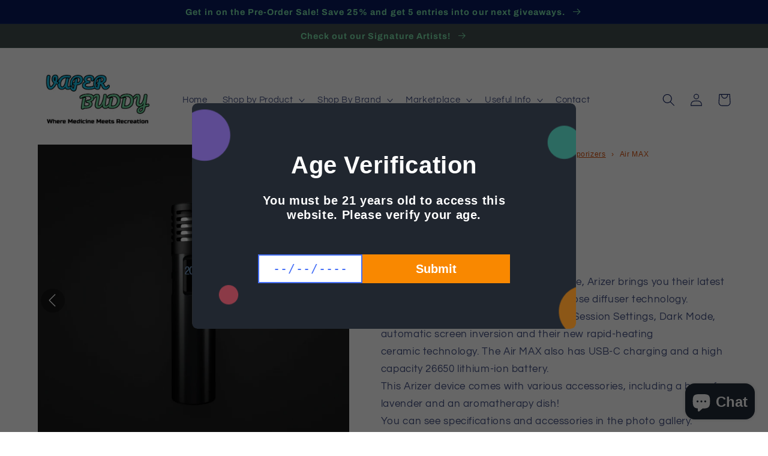

--- FILE ---
content_type: text/html; charset=utf-8
request_url: https://www.vaperbuddy.com/he/products/air-max
body_size: 76835
content:
<!doctype html>
<html class="no-js" lang="he">
  <head>
    <meta charset="utf-8">
    <meta http-equiv="X-UA-Compatible" content="IE=edge">
    <meta name="viewport" content="width=device-width,initial-scale=1">
    <meta name="theme-color" content="">
    <link rel="canonical" href="https://www.vaperbuddy.com/he/products/air-max">
    <link rel="preconnect" href="https://cdn.shopify.com" crossorigin><link rel="icon" type="image/png" href="//www.vaperbuddy.com/cdn/shop/products/Frame_20.png?crop=center&height=32&v=1674667547&width=32"><link rel="preconnect" href="https://fonts.shopifycdn.com" crossorigin><title>
      Air MAX
 &ndash; Vaper Buddy</title>

    
      <meta name="description" content="With over 16 years of industry experience, Arizer brings you their latest innovations in their portable multi-purpose diffuser technology. Features include an upgraded Custom Session Settings, Dark Mode, automatic screen inversion and their new rapid-heating ceramic technology. The Air MAX also has USB-C charging and a">
    

    

<meta property="og:site_name" content="Vaper Buddy">
<meta property="og:url" content="https://www.vaperbuddy.com/he/products/air-max">
<meta property="og:title" content="Air MAX">
<meta property="og:type" content="product">
<meta property="og:description" content="With over 16 years of industry experience, Arizer brings you their latest innovations in their portable multi-purpose diffuser technology. Features include an upgraded Custom Session Settings, Dark Mode, automatic screen inversion and their new rapid-heating ceramic technology. The Air MAX also has USB-C charging and a"><meta property="og:image" content="http://www.vaperbuddy.com/cdn/shop/products/AirMAX-02.jpg?v=1680281027">
  <meta property="og:image:secure_url" content="https://www.vaperbuddy.com/cdn/shop/products/AirMAX-02.jpg?v=1680281027">
  <meta property="og:image:width" content="1000">
  <meta property="og:image:height" content="1000"><meta property="og:price:amount" content="299.99">
  <meta property="og:price:currency" content="USD"><meta name="twitter:site" content="@shopify"><meta name="twitter:card" content="summary_large_image">
<meta name="twitter:title" content="Air MAX">
<meta name="twitter:description" content="With over 16 years of industry experience, Arizer brings you their latest innovations in their portable multi-purpose diffuser technology. Features include an upgraded Custom Session Settings, Dark Mode, automatic screen inversion and their new rapid-heating ceramic technology. The Air MAX also has USB-C charging and a">


    <script src="//www.vaperbuddy.com/cdn/shop/t/2/assets/global.js?v=24850326154503943211657206831" defer="defer"></script>
    <script>window.performance && window.performance.mark && window.performance.mark('shopify.content_for_header.start');</script><meta name="facebook-domain-verification" content="7tn9x952jcyaqczzqqzr4b4ws6gl55">
<meta id="shopify-digital-wallet" name="shopify-digital-wallet" content="/60310683831/digital_wallets/dialog">
<meta name="shopify-checkout-api-token" content="0e0abacf4c93b619488341e14115cebc">
<meta id="in-context-paypal-metadata" data-shop-id="60310683831" data-venmo-supported="true" data-environment="production" data-locale="en_US" data-paypal-v4="true" data-currency="USD">
<link rel="alternate" hreflang="x-default" href="https://www.vaperbuddy.com/products/air-max">
<link rel="alternate" hreflang="en" href="https://www.vaperbuddy.com/products/air-max">
<link rel="alternate" hreflang="he" href="https://www.vaperbuddy.com/he/products/air-max">
<link rel="alternate" hreflang="en-CA" href="https://www.vaperbuddy.com/en-ca/products/air-max">
<link rel="alternate" type="application/json+oembed" href="https://www.vaperbuddy.com/he/products/air-max.oembed">
<script async="async" src="/checkouts/internal/preloads.js?locale=he-US"></script>
<script id="shopify-features" type="application/json">{"accessToken":"0e0abacf4c93b619488341e14115cebc","betas":["rich-media-storefront-analytics"],"domain":"www.vaperbuddy.com","predictiveSearch":true,"shopId":60310683831,"locale":"he"}</script>
<script>var Shopify = Shopify || {};
Shopify.shop = "vaperbuddy.myshopify.com";
Shopify.locale = "he";
Shopify.currency = {"active":"USD","rate":"1.0"};
Shopify.country = "US";
Shopify.theme = {"name":"Refresh","id":128474644663,"schema_name":"Refresh","schema_version":"1.0.0","theme_store_id":1567,"role":"main"};
Shopify.theme.handle = "null";
Shopify.theme.style = {"id":null,"handle":null};
Shopify.cdnHost = "www.vaperbuddy.com/cdn";
Shopify.routes = Shopify.routes || {};
Shopify.routes.root = "/he/";</script>
<script type="module">!function(o){(o.Shopify=o.Shopify||{}).modules=!0}(window);</script>
<script>!function(o){function n(){var o=[];function n(){o.push(Array.prototype.slice.apply(arguments))}return n.q=o,n}var t=o.Shopify=o.Shopify||{};t.loadFeatures=n(),t.autoloadFeatures=n()}(window);</script>
<script id="shop-js-analytics" type="application/json">{"pageType":"product"}</script>
<script defer="defer" async type="module" src="//www.vaperbuddy.com/cdn/shopifycloud/shop-js/modules/v2/client.init-shop-cart-sync_BdyHc3Nr.en.esm.js"></script>
<script defer="defer" async type="module" src="//www.vaperbuddy.com/cdn/shopifycloud/shop-js/modules/v2/chunk.common_Daul8nwZ.esm.js"></script>
<script type="module">
  await import("//www.vaperbuddy.com/cdn/shopifycloud/shop-js/modules/v2/client.init-shop-cart-sync_BdyHc3Nr.en.esm.js");
await import("//www.vaperbuddy.com/cdn/shopifycloud/shop-js/modules/v2/chunk.common_Daul8nwZ.esm.js");

  window.Shopify.SignInWithShop?.initShopCartSync?.({"fedCMEnabled":true,"windoidEnabled":true});

</script>
<script>(function() {
  var isLoaded = false;
  function asyncLoad() {
    if (isLoaded) return;
    isLoaded = true;
    var urls = ["https:\/\/cdn-bundler.nice-team.net\/app\/js\/bundler.js?shop=vaperbuddy.myshopify.com","https:\/\/d1639lhkj5l89m.cloudfront.net\/js\/storefront\/uppromote.js?shop=vaperbuddy.myshopify.com","https:\/\/coupon.bestfreecdn.com\/storage\/js\/coupon-60310683831.js?ver=71\u0026shop=vaperbuddy.myshopify.com","https:\/\/hi.kaktusapp.com\/storage\/js\/kaktus-app-1887.js?ver=24\u0026shop=vaperbuddy.myshopify.com","https:\/\/bot.kaktusapp.com\/storage\/js\/kaktus_bot-vaperbuddy.myshopify.com.js?ver=30\u0026shop=vaperbuddy.myshopify.com","https:\/\/fs.kaktusapp.com\/storage\/js\/kaktus_fs-vaperbuddy.myshopify.com.js?ver=30\u0026shop=vaperbuddy.myshopify.com","https:\/\/fbt.kaktusapp.com\/storage\/js\/kaktus_fbt-vaperbuddy.myshopify.com.js?ver=44\u0026shop=vaperbuddy.myshopify.com","https:\/\/av.good-apps.co\/storage\/js\/good_apps_timer-vaperbuddy.myshopify.com.js?ver=54\u0026shop=vaperbuddy.myshopify.com","\/\/cdn.shopify.com\/proxy\/f40dd67ad4e8415193f7d523450c76212a1f4b05bc8615ba3dcf4a004d7fde18\/sa-prod.saincserv.com\/i\/notification-TQFGLOIR.js?shop=vaperbuddy.myshopify.com\u0026sp-cache-control=cHVibGljLCBtYXgtYWdlPTkwMA"];
    for (var i = 0; i < urls.length; i++) {
      var s = document.createElement('script');
      s.type = 'text/javascript';
      s.async = true;
      s.src = urls[i];
      var x = document.getElementsByTagName('script')[0];
      x.parentNode.insertBefore(s, x);
    }
  };
  if(window.attachEvent) {
    window.attachEvent('onload', asyncLoad);
  } else {
    window.addEventListener('load', asyncLoad, false);
  }
})();</script>
<script id="__st">var __st={"a":60310683831,"offset":-21600,"reqid":"ef68c4e1-d03e-4fc4-8b5f-6c5b89c9b5c1-1768946624","pageurl":"www.vaperbuddy.com\/he\/products\/air-max","u":"7eca9a14ed4b","p":"product","rtyp":"product","rid":7269969232055};</script>
<script>window.ShopifyPaypalV4VisibilityTracking = true;</script>
<script id="captcha-bootstrap">!function(){'use strict';const t='contact',e='account',n='new_comment',o=[[t,t],['blogs',n],['comments',n],[t,'customer']],c=[[e,'customer_login'],[e,'guest_login'],[e,'recover_customer_password'],[e,'create_customer']],r=t=>t.map((([t,e])=>`form[action*='/${t}']:not([data-nocaptcha='true']) input[name='form_type'][value='${e}']`)).join(','),a=t=>()=>t?[...document.querySelectorAll(t)].map((t=>t.form)):[];function s(){const t=[...o],e=r(t);return a(e)}const i='password',u='form_key',d=['recaptcha-v3-token','g-recaptcha-response','h-captcha-response',i],f=()=>{try{return window.sessionStorage}catch{return}},m='__shopify_v',_=t=>t.elements[u];function p(t,e,n=!1){try{const o=window.sessionStorage,c=JSON.parse(o.getItem(e)),{data:r}=function(t){const{data:e,action:n}=t;return t[m]||n?{data:e,action:n}:{data:t,action:n}}(c);for(const[e,n]of Object.entries(r))t.elements[e]&&(t.elements[e].value=n);n&&o.removeItem(e)}catch(o){console.error('form repopulation failed',{error:o})}}const l='form_type',E='cptcha';function T(t){t.dataset[E]=!0}const w=window,h=w.document,L='Shopify',v='ce_forms',y='captcha';let A=!1;((t,e)=>{const n=(g='f06e6c50-85a8-45c8-87d0-21a2b65856fe',I='https://cdn.shopify.com/shopifycloud/storefront-forms-hcaptcha/ce_storefront_forms_captcha_hcaptcha.v1.5.2.iife.js',D={infoText:'Protected by hCaptcha',privacyText:'Privacy',termsText:'Terms'},(t,e,n)=>{const o=w[L][v],c=o.bindForm;if(c)return c(t,g,e,D).then(n);var r;o.q.push([[t,g,e,D],n]),r=I,A||(h.body.append(Object.assign(h.createElement('script'),{id:'captcha-provider',async:!0,src:r})),A=!0)});var g,I,D;w[L]=w[L]||{},w[L][v]=w[L][v]||{},w[L][v].q=[],w[L][y]=w[L][y]||{},w[L][y].protect=function(t,e){n(t,void 0,e),T(t)},Object.freeze(w[L][y]),function(t,e,n,w,h,L){const[v,y,A,g]=function(t,e,n){const i=e?o:[],u=t?c:[],d=[...i,...u],f=r(d),m=r(i),_=r(d.filter((([t,e])=>n.includes(e))));return[a(f),a(m),a(_),s()]}(w,h,L),I=t=>{const e=t.target;return e instanceof HTMLFormElement?e:e&&e.form},D=t=>v().includes(t);t.addEventListener('submit',(t=>{const e=I(t);if(!e)return;const n=D(e)&&!e.dataset.hcaptchaBound&&!e.dataset.recaptchaBound,o=_(e),c=g().includes(e)&&(!o||!o.value);(n||c)&&t.preventDefault(),c&&!n&&(function(t){try{if(!f())return;!function(t){const e=f();if(!e)return;const n=_(t);if(!n)return;const o=n.value;o&&e.removeItem(o)}(t);const e=Array.from(Array(32),(()=>Math.random().toString(36)[2])).join('');!function(t,e){_(t)||t.append(Object.assign(document.createElement('input'),{type:'hidden',name:u})),t.elements[u].value=e}(t,e),function(t,e){const n=f();if(!n)return;const o=[...t.querySelectorAll(`input[type='${i}']`)].map((({name:t})=>t)),c=[...d,...o],r={};for(const[a,s]of new FormData(t).entries())c.includes(a)||(r[a]=s);n.setItem(e,JSON.stringify({[m]:1,action:t.action,data:r}))}(t,e)}catch(e){console.error('failed to persist form',e)}}(e),e.submit())}));const S=(t,e)=>{t&&!t.dataset[E]&&(n(t,e.some((e=>e===t))),T(t))};for(const o of['focusin','change'])t.addEventListener(o,(t=>{const e=I(t);D(e)&&S(e,y())}));const B=e.get('form_key'),M=e.get(l),P=B&&M;t.addEventListener('DOMContentLoaded',(()=>{const t=y();if(P)for(const e of t)e.elements[l].value===M&&p(e,B);[...new Set([...A(),...v().filter((t=>'true'===t.dataset.shopifyCaptcha))])].forEach((e=>S(e,t)))}))}(h,new URLSearchParams(w.location.search),n,t,e,['guest_login'])})(!0,!0)}();</script>
<script integrity="sha256-4kQ18oKyAcykRKYeNunJcIwy7WH5gtpwJnB7kiuLZ1E=" data-source-attribution="shopify.loadfeatures" defer="defer" src="//www.vaperbuddy.com/cdn/shopifycloud/storefront/assets/storefront/load_feature-a0a9edcb.js" crossorigin="anonymous"></script>
<script data-source-attribution="shopify.dynamic_checkout.dynamic.init">var Shopify=Shopify||{};Shopify.PaymentButton=Shopify.PaymentButton||{isStorefrontPortableWallets:!0,init:function(){window.Shopify.PaymentButton.init=function(){};var t=document.createElement("script");t.src="https://www.vaperbuddy.com/cdn/shopifycloud/portable-wallets/latest/portable-wallets.he.js",t.type="module",document.head.appendChild(t)}};
</script>
<script data-source-attribution="shopify.dynamic_checkout.buyer_consent">
  function portableWalletsHideBuyerConsent(e){var t=document.getElementById("shopify-buyer-consent"),n=document.getElementById("shopify-subscription-policy-button");t&&n&&(t.classList.add("hidden"),t.setAttribute("aria-hidden","true"),n.removeEventListener("click",e))}function portableWalletsShowBuyerConsent(e){var t=document.getElementById("shopify-buyer-consent"),n=document.getElementById("shopify-subscription-policy-button");t&&n&&(t.classList.remove("hidden"),t.removeAttribute("aria-hidden"),n.addEventListener("click",e))}window.Shopify?.PaymentButton&&(window.Shopify.PaymentButton.hideBuyerConsent=portableWalletsHideBuyerConsent,window.Shopify.PaymentButton.showBuyerConsent=portableWalletsShowBuyerConsent);
</script>
<script>
  function portableWalletsCleanup(e){e&&e.src&&console.error("Failed to load portable wallets script "+e.src);var t=document.querySelectorAll("shopify-accelerated-checkout .shopify-payment-button__skeleton, shopify-accelerated-checkout-cart .wallet-cart-button__skeleton"),e=document.getElementById("shopify-buyer-consent");for(let e=0;e<t.length;e++)t[e].remove();e&&e.remove()}function portableWalletsNotLoadedAsModule(e){e instanceof ErrorEvent&&"string"==typeof e.message&&e.message.includes("import.meta")&&"string"==typeof e.filename&&e.filename.includes("portable-wallets")&&(window.removeEventListener("error",portableWalletsNotLoadedAsModule),window.Shopify.PaymentButton.failedToLoad=e,"loading"===document.readyState?document.addEventListener("DOMContentLoaded",window.Shopify.PaymentButton.init):window.Shopify.PaymentButton.init())}window.addEventListener("error",portableWalletsNotLoadedAsModule);
</script>

<script type="module" src="https://www.vaperbuddy.com/cdn/shopifycloud/portable-wallets/latest/portable-wallets.he.js" onError="portableWalletsCleanup(this)" crossorigin="anonymous"></script>
<script nomodule>
  document.addEventListener("DOMContentLoaded", portableWalletsCleanup);
</script>

<link id="shopify-accelerated-checkout-styles" rel="stylesheet" media="screen" href="https://www.vaperbuddy.com/cdn/shopifycloud/portable-wallets/latest/accelerated-checkout-backwards-compat.css" crossorigin="anonymous">
<style id="shopify-accelerated-checkout-cart">
        #shopify-buyer-consent {
  margin-top: 1em;
  display: inline-block;
  width: 100%;
}

#shopify-buyer-consent.hidden {
  display: none;
}

#shopify-subscription-policy-button {
  background: none;
  border: none;
  padding: 0;
  text-decoration: underline;
  font-size: inherit;
  cursor: pointer;
}

#shopify-subscription-policy-button::before {
  box-shadow: none;
}

      </style>
<script id="sections-script" data-sections="product-recommendations,header,footer" defer="defer" src="//www.vaperbuddy.com/cdn/shop/t/2/compiled_assets/scripts.js?v=511"></script>
<script>window.performance && window.performance.mark && window.performance.mark('shopify.content_for_header.end');</script>


    <style data-shopify>
      @font-face {
  font-family: Questrial;
  font-weight: 400;
  font-style: normal;
  font-display: swap;
  src: url("//www.vaperbuddy.com/cdn/fonts/questrial/questrial_n4.66abac5d8209a647b4bf8089b0451928ef144c07.woff2") format("woff2"),
       url("//www.vaperbuddy.com/cdn/fonts/questrial/questrial_n4.e86c53e77682db9bf4b0ee2dd71f214dc16adda4.woff") format("woff");
}

      
      
      
      @font-face {
  font-family: Archivo;
  font-weight: 700;
  font-style: normal;
  font-display: swap;
  src: url("//www.vaperbuddy.com/cdn/fonts/archivo/archivo_n7.651b020b3543640c100112be6f1c1b8e816c7f13.woff2") format("woff2"),
       url("//www.vaperbuddy.com/cdn/fonts/archivo/archivo_n7.7e9106d320e6594976a7dcb57957f3e712e83c96.woff") format("woff");
}


      :root {
        --font-body-family: Questrial, sans-serif;
        --font-body-style: normal;
        --font-body-weight: 400;
        --font-body-weight-bold: 700;

        --font-heading-family: Archivo, sans-serif;
        --font-heading-style: normal;
        --font-heading-weight: 700;

        --font-body-scale: 1.05;
        --font-heading-scale: 1.0476190476190477;

        --color-base-text: 8, 26, 92;
        --color-shadow: 8, 26, 92;
        --color-base-background-1: 255, 255, 255;
        --color-base-background-2: 161, 226, 165;
        --color-base-solid-button-labels: 124, 226, 171;
        --color-base-outline-button-labels: 64, 78, 77;
        --color-base-accent-1: 64, 78, 77;
        --color-base-accent-2: 8, 26, 92;
        --payment-terms-background-color: #FFFFFF;

        --gradient-base-background-1: #FFFFFF;
        --gradient-base-background-2: #a1e2a5;
        --gradient-base-accent-1: #404E4D;
        --gradient-base-accent-2: #081a5c;

        --media-padding: px;
        --media-border-opacity: 0.1;
        --media-border-width: 0px;
        --media-radius: 20px;
        --media-shadow-opacity: 0.0;
        --media-shadow-horizontal-offset: 0px;
        --media-shadow-vertical-offset: 4px;
        --media-shadow-blur-radius: 5px;
        --media-shadow-visible: 0;

        --page-width: 120rem;
        --page-width-margin: 0rem;

        --card-image-padding: 1.6rem;
        --card-corner-radius: 1.8rem;
        --card-text-alignment: left;
        --card-border-width: 0.1rem;
        --card-border-opacity: 1.0;
        --card-shadow-opacity: 0.0;
        --card-shadow-horizontal-offset: 0.0rem;
        --card-shadow-vertical-offset: 0.4rem;
        --card-shadow-blur-radius: 0.5rem;

        --badge-corner-radius: 0.0rem;

        --popup-border-width: 1px;
        --popup-border-opacity: 0.1;
        --popup-corner-radius: 18px;
        --popup-shadow-opacity: 0.0;
        --popup-shadow-horizontal-offset: 0px;
        --popup-shadow-vertical-offset: 4px;
        --popup-shadow-blur-radius: 5px;

        --drawer-border-width: 0px;
        --drawer-border-opacity: 0.1;
        --drawer-shadow-opacity: 0.0;
        --drawer-shadow-horizontal-offset: 0px;
        --drawer-shadow-vertical-offset: 4px;
        --drawer-shadow-blur-radius: 5px;

        --spacing-sections-desktop: 0px;
        --spacing-sections-mobile: 0px;

        --grid-desktop-vertical-spacing: 28px;
        --grid-desktop-horizontal-spacing: 28px;
        --grid-mobile-vertical-spacing: 14px;
        --grid-mobile-horizontal-spacing: 14px;

        --text-boxes-border-opacity: 0.1;
        --text-boxes-border-width: 0px;
        --text-boxes-radius: 20px;
        --text-boxes-shadow-opacity: 0.0;
        --text-boxes-shadow-horizontal-offset: 0px;
        --text-boxes-shadow-vertical-offset: 4px;
        --text-boxes-shadow-blur-radius: 5px;

        --buttons-radius: 40px;
        --buttons-radius-outset: 41px;
        --buttons-border-width: 1px;
        --buttons-border-opacity: 1.0;
        --buttons-shadow-opacity: 0.0;
        --buttons-shadow-horizontal-offset: 0px;
        --buttons-shadow-vertical-offset: 4px;
        --buttons-shadow-blur-radius: 5px;
        --buttons-border-offset: 0.3px;

        --inputs-radius: 26px;
        --inputs-border-width: 1px;
        --inputs-border-opacity: 0.55;
        --inputs-shadow-opacity: 0.0;
        --inputs-shadow-horizontal-offset: 0px;
        --inputs-margin-offset: 0px;
        --inputs-shadow-vertical-offset: 4px;
        --inputs-shadow-blur-radius: 5px;
        --inputs-radius-outset: 27px;

        --variant-pills-radius: 40px;
        --variant-pills-border-width: 1px;
        --variant-pills-border-opacity: 0.55;
        --variant-pills-shadow-opacity: 0.0;
        --variant-pills-shadow-horizontal-offset: 0px;
        --variant-pills-shadow-vertical-offset: 4px;
        --variant-pills-shadow-blur-radius: 5px;
      }

      *,
      *::before,
      *::after {
        box-sizing: inherit;
      }

      html {
        box-sizing: border-box;
        font-size: calc(var(--font-body-scale) * 62.5%);
        height: 100%;
      }

      body {
        display: grid;
        grid-template-rows: auto auto 1fr auto;
        grid-template-columns: 100%;
        min-height: 100%;
        margin: 0;
        font-size: 1.5rem;
        letter-spacing: 0.06rem;
        line-height: calc(1 + 0.8 / var(--font-body-scale));
        font-family: var(--font-body-family);
        font-style: var(--font-body-style);
        font-weight: var(--font-body-weight);
      }

      @media screen and (min-width: 750px) {
        body {
          font-size: 1.6rem;
        }
      }
    </style>

    <link href="//www.vaperbuddy.com/cdn/shop/t/2/assets/base.css?v=7723521771849799541657206832" rel="stylesheet" type="text/css" media="all" />
<link rel="preload" as="font" href="//www.vaperbuddy.com/cdn/fonts/questrial/questrial_n4.66abac5d8209a647b4bf8089b0451928ef144c07.woff2" type="font/woff2" crossorigin><link rel="preload" as="font" href="//www.vaperbuddy.com/cdn/fonts/archivo/archivo_n7.651b020b3543640c100112be6f1c1b8e816c7f13.woff2" type="font/woff2" crossorigin><link
        rel="stylesheet"
        href="//www.vaperbuddy.com/cdn/shop/t/2/assets/component-predictive-search.css?v=165644661289088488651657206831"
        media="print"
        onload="this.media='all'"
      ><script>
      document.documentElement.className = document.documentElement.className.replace('no-js', 'js');
      if (Shopify.designMode) {
        document.documentElement.classList.add('shopify-design-mode');
      }
    </script>
    
<!-- Start of Judge.me Core -->
<link rel="dns-prefetch" href="https://cdn.judge.me/">
<script data-cfasync='false' class='jdgm-settings-script'>window.jdgmSettings={"pagination":5,"disable_web_reviews":false,"badge_no_review_text":"No reviews","badge_n_reviews_text":"{{ n }} review/reviews","badge_star_color":"#1fc7ec","hide_badge_preview_if_no_reviews":true,"badge_hide_text":false,"enforce_center_preview_badge":false,"widget_title":"Customer Reviews","widget_open_form_text":"Write a review","widget_close_form_text":"Cancel review","widget_refresh_page_text":"Refresh page","widget_summary_text":"Based on {{ number_of_reviews }} review/reviews","widget_no_review_text":"Be the first to write a review","widget_name_field_text":"Display name","widget_verified_name_field_text":"Verified Name (public)","widget_name_placeholder_text":"Display name","widget_required_field_error_text":"This field is required.","widget_email_field_text":"Email address","widget_verified_email_field_text":"Verified Email (private, can not be edited)","widget_email_placeholder_text":"Your email address","widget_email_field_error_text":"Please enter a valid email address.","widget_rating_field_text":"Rating","widget_review_title_field_text":"Review Title","widget_review_title_placeholder_text":"Give your review a title","widget_review_body_field_text":"Review content","widget_review_body_placeholder_text":"Start writing here...","widget_pictures_field_text":"Picture/Video (optional)","widget_submit_review_text":"Submit Review","widget_submit_verified_review_text":"Submit Verified Review","widget_submit_success_msg_with_auto_publish":"Thank you! Please refresh the page in a few moments to see your review. You can remove or edit your review by logging into \u003ca href='https://judge.me/login' target='_blank' rel='nofollow noopener'\u003eJudge.me\u003c/a\u003e","widget_submit_success_msg_no_auto_publish":"Thank you! Your review will be published as soon as it is approved by the shop admin. You can remove or edit your review by logging into \u003ca href='https://judge.me/login' target='_blank' rel='nofollow noopener'\u003eJudge.me\u003c/a\u003e","widget_show_default_reviews_out_of_total_text":"Showing {{ n_reviews_shown }} out of {{ n_reviews }} reviews.","widget_show_all_link_text":"Show all","widget_show_less_link_text":"Show less","widget_author_said_text":"{{ reviewer_name }} said:","widget_days_text":"{{ n }} days ago","widget_weeks_text":"{{ n }} week/weeks ago","widget_months_text":"{{ n }} month/months ago","widget_years_text":"{{ n }} year/years ago","widget_yesterday_text":"Yesterday","widget_today_text":"Today","widget_replied_text":"\u003e\u003e {{ shop_name }} replied:","widget_read_more_text":"Read more","widget_reviewer_name_as_initial":"","widget_rating_filter_color":"#fbcd0a","widget_rating_filter_see_all_text":"See all reviews","widget_sorting_most_recent_text":"Most Recent","widget_sorting_highest_rating_text":"Highest Rating","widget_sorting_lowest_rating_text":"Lowest Rating","widget_sorting_with_pictures_text":"Only Pictures","widget_sorting_most_helpful_text":"Most Helpful","widget_open_question_form_text":"Ask a question","widget_reviews_subtab_text":"Reviews","widget_questions_subtab_text":"Questions","widget_question_label_text":"Question","widget_answer_label_text":"Answer","widget_question_placeholder_text":"Write your question here","widget_submit_question_text":"Submit Question","widget_question_submit_success_text":"Thank you for your question! We will notify you once it gets answered.","widget_star_color":"#1fc7ec","verified_badge_text":"Verified","verified_badge_bg_color":"","verified_badge_text_color":"","verified_badge_placement":"left-of-reviewer-name","widget_review_max_height":"","widget_hide_border":false,"widget_social_share":false,"widget_thumb":false,"widget_review_location_show":false,"widget_location_format":"","all_reviews_include_out_of_store_products":true,"all_reviews_out_of_store_text":"(out of store)","all_reviews_pagination":100,"all_reviews_product_name_prefix_text":"about","enable_review_pictures":true,"enable_question_anwser":false,"widget_theme":"default","review_date_format":"mm/dd/yyyy","default_sort_method":"most-recent","widget_product_reviews_subtab_text":"Product Reviews","widget_shop_reviews_subtab_text":"Shop Reviews","widget_other_products_reviews_text":"Reviews for other products","widget_store_reviews_subtab_text":"Store reviews","widget_no_store_reviews_text":"This store hasn't received any reviews yet","widget_web_restriction_product_reviews_text":"This product hasn't received any reviews yet","widget_no_items_text":"No items found","widget_show_more_text":"Show more","widget_write_a_store_review_text":"Write a Store Review","widget_other_languages_heading":"Reviews in Other Languages","widget_translate_review_text":"Translate review to {{ language }}","widget_translating_review_text":"Translating...","widget_show_original_translation_text":"Show original ({{ language }})","widget_translate_review_failed_text":"Review couldn't be translated.","widget_translate_review_retry_text":"Retry","widget_translate_review_try_again_later_text":"Try again later","show_product_url_for_grouped_product":false,"widget_sorting_pictures_first_text":"Pictures First","show_pictures_on_all_rev_page_mobile":false,"show_pictures_on_all_rev_page_desktop":false,"floating_tab_hide_mobile_install_preference":false,"floating_tab_button_name":"★ Reviews","floating_tab_title":"Let customers speak for us","floating_tab_button_color":"","floating_tab_button_background_color":"","floating_tab_url":"","floating_tab_url_enabled":false,"floating_tab_tab_style":"text","all_reviews_text_badge_text":"Customers rate us {{ shop.metafields.judgeme.all_reviews_rating | round: 1 }}/5 based on {{ shop.metafields.judgeme.all_reviews_count }} reviews.","all_reviews_text_badge_text_branded_style":"{{ shop.metafields.judgeme.all_reviews_rating | round: 1 }} out of 5 stars based on {{ shop.metafields.judgeme.all_reviews_count }} reviews","is_all_reviews_text_badge_a_link":false,"show_stars_for_all_reviews_text_badge":false,"all_reviews_text_badge_url":"","all_reviews_text_style":"text","all_reviews_text_color_style":"judgeme_brand_color","all_reviews_text_color":"#108474","all_reviews_text_show_jm_brand":true,"featured_carousel_show_header":true,"featured_carousel_title":"Let customers speak for us","testimonials_carousel_title":"Customers are saying","videos_carousel_title":"Real customer stories","cards_carousel_title":"Customers are saying","featured_carousel_count_text":"from {{ n }} reviews","featured_carousel_add_link_to_all_reviews_page":false,"featured_carousel_url":"","featured_carousel_show_images":true,"featured_carousel_autoslide_interval":5,"featured_carousel_arrows_on_the_sides":false,"featured_carousel_height":250,"featured_carousel_width":80,"featured_carousel_image_size":0,"featured_carousel_image_height":250,"featured_carousel_arrow_color":"#eeeeee","verified_count_badge_style":"vintage","verified_count_badge_orientation":"horizontal","verified_count_badge_color_style":"judgeme_brand_color","verified_count_badge_color":"#108474","is_verified_count_badge_a_link":false,"verified_count_badge_url":"","verified_count_badge_show_jm_brand":true,"widget_rating_preset_default":5,"widget_first_sub_tab":"product-reviews","widget_show_histogram":true,"widget_histogram_use_custom_color":false,"widget_pagination_use_custom_color":false,"widget_star_use_custom_color":true,"widget_verified_badge_use_custom_color":false,"widget_write_review_use_custom_color":false,"picture_reminder_submit_button":"Upload Pictures","enable_review_videos":false,"mute_video_by_default":false,"widget_sorting_videos_first_text":"Videos First","widget_review_pending_text":"Pending","featured_carousel_items_for_large_screen":3,"social_share_options_order":"Facebook,Twitter","remove_microdata_snippet":true,"disable_json_ld":false,"enable_json_ld_products":false,"preview_badge_show_question_text":false,"preview_badge_no_question_text":"No questions","preview_badge_n_question_text":"{{ number_of_questions }} question/questions","qa_badge_show_icon":false,"qa_badge_position":"same-row","remove_judgeme_branding":false,"widget_add_search_bar":false,"widget_search_bar_placeholder":"Search","widget_sorting_verified_only_text":"Verified only","featured_carousel_theme":"default","featured_carousel_show_rating":true,"featured_carousel_show_title":true,"featured_carousel_show_body":true,"featured_carousel_show_date":false,"featured_carousel_show_reviewer":true,"featured_carousel_show_product":false,"featured_carousel_header_background_color":"#108474","featured_carousel_header_text_color":"#ffffff","featured_carousel_name_product_separator":"reviewed","featured_carousel_full_star_background":"#108474","featured_carousel_empty_star_background":"#dadada","featured_carousel_vertical_theme_background":"#f9fafb","featured_carousel_verified_badge_enable":true,"featured_carousel_verified_badge_color":"#108474","featured_carousel_border_style":"round","featured_carousel_review_line_length_limit":3,"featured_carousel_more_reviews_button_text":"Read more reviews","featured_carousel_view_product_button_text":"View product","all_reviews_page_load_reviews_on":"scroll","all_reviews_page_load_more_text":"Load More Reviews","disable_fb_tab_reviews":false,"enable_ajax_cdn_cache":false,"widget_advanced_speed_features":5,"widget_public_name_text":"displayed publicly like","default_reviewer_name":"John Smith","default_reviewer_name_has_non_latin":true,"widget_reviewer_anonymous":"Anonymous","medals_widget_title":"Judge.me Review Medals","medals_widget_background_color":"#f9fafb","medals_widget_position":"footer_all_pages","medals_widget_border_color":"#f9fafb","medals_widget_verified_text_position":"left","medals_widget_use_monochromatic_version":false,"medals_widget_elements_color":"#108474","show_reviewer_avatar":true,"widget_invalid_yt_video_url_error_text":"Not a YouTube video URL","widget_max_length_field_error_text":"Please enter no more than {0} characters.","widget_show_country_flag":false,"widget_show_collected_via_shop_app":true,"widget_verified_by_shop_badge_style":"light","widget_verified_by_shop_text":"Verified by Shop","widget_show_photo_gallery":false,"widget_load_with_code_splitting":true,"widget_ugc_install_preference":false,"widget_ugc_title":"Made by us, Shared by you","widget_ugc_subtitle":"Tag us to see your picture featured in our page","widget_ugc_arrows_color":"#ffffff","widget_ugc_primary_button_text":"Buy Now","widget_ugc_primary_button_background_color":"#108474","widget_ugc_primary_button_text_color":"#ffffff","widget_ugc_primary_button_border_width":"0","widget_ugc_primary_button_border_style":"none","widget_ugc_primary_button_border_color":"#108474","widget_ugc_primary_button_border_radius":"25","widget_ugc_secondary_button_text":"Load More","widget_ugc_secondary_button_background_color":"#ffffff","widget_ugc_secondary_button_text_color":"#108474","widget_ugc_secondary_button_border_width":"2","widget_ugc_secondary_button_border_style":"solid","widget_ugc_secondary_button_border_color":"#108474","widget_ugc_secondary_button_border_radius":"25","widget_ugc_reviews_button_text":"View Reviews","widget_ugc_reviews_button_background_color":"#ffffff","widget_ugc_reviews_button_text_color":"#108474","widget_ugc_reviews_button_border_width":"2","widget_ugc_reviews_button_border_style":"solid","widget_ugc_reviews_button_border_color":"#108474","widget_ugc_reviews_button_border_radius":"25","widget_ugc_reviews_button_link_to":"judgeme-reviews-page","widget_ugc_show_post_date":true,"widget_ugc_max_width":"800","widget_rating_metafield_value_type":true,"widget_primary_color":"#7ce2ab","widget_enable_secondary_color":true,"widget_secondary_color":"#1fc7ec","widget_summary_average_rating_text":"{{ average_rating }} out of 5","widget_media_grid_title":"Customer photos \u0026 videos","widget_media_grid_see_more_text":"See more","widget_round_style":false,"widget_show_product_medals":true,"widget_verified_by_judgeme_text":"Verified by Judge.me","widget_show_store_medals":true,"widget_verified_by_judgeme_text_in_store_medals":"Verified by Judge.me","widget_media_field_exceed_quantity_message":"Sorry, we can only accept {{ max_media }} for one review.","widget_media_field_exceed_limit_message":"{{ file_name }} is too large, please select a {{ media_type }} less than {{ size_limit }}MB.","widget_review_submitted_text":"Review Submitted!","widget_question_submitted_text":"Question Submitted!","widget_close_form_text_question":"Cancel","widget_write_your_answer_here_text":"Write your answer here","widget_enabled_branded_link":true,"widget_show_collected_by_judgeme":true,"widget_reviewer_name_color":"","widget_write_review_text_color":"","widget_write_review_bg_color":"","widget_collected_by_judgeme_text":"collected by Judge.me","widget_pagination_type":"standard","widget_load_more_text":"Load More","widget_load_more_color":"#108474","widget_full_review_text":"Full Review","widget_read_more_reviews_text":"Read More Reviews","widget_read_questions_text":"Read Questions","widget_questions_and_answers_text":"Questions \u0026 Answers","widget_verified_by_text":"Verified by","widget_verified_text":"Verified","widget_number_of_reviews_text":"{{ number_of_reviews }} reviews","widget_back_button_text":"Back","widget_next_button_text":"Next","widget_custom_forms_filter_button":"Filters","custom_forms_style":"vertical","widget_show_review_information":false,"how_reviews_are_collected":"How reviews are collected?","widget_show_review_keywords":false,"widget_gdpr_statement":"How we use your data: We'll only contact you about the review you left, and only if necessary. By submitting your review, you agree to Judge.me's \u003ca href='https://judge.me/terms' target='_blank' rel='nofollow noopener'\u003eterms\u003c/a\u003e, \u003ca href='https://judge.me/privacy' target='_blank' rel='nofollow noopener'\u003eprivacy\u003c/a\u003e and \u003ca href='https://judge.me/content-policy' target='_blank' rel='nofollow noopener'\u003econtent\u003c/a\u003e policies.","widget_multilingual_sorting_enabled":false,"widget_translate_review_content_enabled":false,"widget_translate_review_content_method":"manual","popup_widget_review_selection":"automatically_with_pictures","popup_widget_round_border_style":true,"popup_widget_show_title":true,"popup_widget_show_body":true,"popup_widget_show_reviewer":false,"popup_widget_show_product":true,"popup_widget_show_pictures":true,"popup_widget_use_review_picture":true,"popup_widget_show_on_home_page":true,"popup_widget_show_on_product_page":true,"popup_widget_show_on_collection_page":true,"popup_widget_show_on_cart_page":true,"popup_widget_position":"bottom_left","popup_widget_first_review_delay":5,"popup_widget_duration":5,"popup_widget_interval":5,"popup_widget_review_count":5,"popup_widget_hide_on_mobile":true,"review_snippet_widget_round_border_style":true,"review_snippet_widget_card_color":"#FFFFFF","review_snippet_widget_slider_arrows_background_color":"#FFFFFF","review_snippet_widget_slider_arrows_color":"#000000","review_snippet_widget_star_color":"#108474","show_product_variant":false,"all_reviews_product_variant_label_text":"Variant: ","widget_show_verified_branding":true,"widget_ai_summary_title":"Customers say","widget_ai_summary_disclaimer":"AI-powered review summary based on recent customer reviews","widget_show_ai_summary":false,"widget_show_ai_summary_bg":false,"widget_show_review_title_input":true,"redirect_reviewers_invited_via_email":"review_widget","request_store_review_after_product_review":false,"request_review_other_products_in_order":false,"review_form_color_scheme":"default","review_form_corner_style":"square","review_form_star_color":{},"review_form_text_color":"#333333","review_form_background_color":"#ffffff","review_form_field_background_color":"#fafafa","review_form_button_color":{},"review_form_button_text_color":"#ffffff","review_form_modal_overlay_color":"#000000","review_content_screen_title_text":"How would you rate this product?","review_content_introduction_text":"We would love it if you would share a bit about your experience.","store_review_form_title_text":"How would you rate this store?","store_review_form_introduction_text":"We would love it if you would share a bit about your experience.","show_review_guidance_text":true,"one_star_review_guidance_text":"Poor","five_star_review_guidance_text":"Great","customer_information_screen_title_text":"About you","customer_information_introduction_text":"Please tell us more about you.","custom_questions_screen_title_text":"Your experience in more detail","custom_questions_introduction_text":"Here are a few questions to help us understand more about your experience.","review_submitted_screen_title_text":"Thanks for your review!","review_submitted_screen_thank_you_text":"We are processing it and it will appear on the store soon.","review_submitted_screen_email_verification_text":"Please confirm your email by clicking the link we just sent you. This helps us keep reviews authentic.","review_submitted_request_store_review_text":"Would you like to share your experience of shopping with us?","review_submitted_review_other_products_text":"Would you like to review these products?","store_review_screen_title_text":"Would you like to share your experience of shopping with us?","store_review_introduction_text":"We value your feedback and use it to improve. Please share any thoughts or suggestions you have.","reviewer_media_screen_title_picture_text":"Share a picture","reviewer_media_introduction_picture_text":"Upload a photo to support your review.","reviewer_media_screen_title_video_text":"Share a video","reviewer_media_introduction_video_text":"Upload a video to support your review.","reviewer_media_screen_title_picture_or_video_text":"Share a picture or video","reviewer_media_introduction_picture_or_video_text":"Upload a photo or video to support your review.","reviewer_media_youtube_url_text":"Paste your Youtube URL here","advanced_settings_next_step_button_text":"Next","advanced_settings_close_review_button_text":"Close","modal_write_review_flow":false,"write_review_flow_required_text":"Required","write_review_flow_privacy_message_text":"We respect your privacy.","write_review_flow_anonymous_text":"Post review as anonymous","write_review_flow_visibility_text":"This won't be visible to other customers.","write_review_flow_multiple_selection_help_text":"Select as many as you like","write_review_flow_single_selection_help_text":"Select one option","write_review_flow_required_field_error_text":"This field is required","write_review_flow_invalid_email_error_text":"Please enter a valid email address","write_review_flow_max_length_error_text":"Max. {{ max_length }} characters.","write_review_flow_media_upload_text":"\u003cb\u003eClick to upload\u003c/b\u003e or drag and drop","write_review_flow_gdpr_statement":"We'll only contact you about your review if necessary. By submitting your review, you agree to our \u003ca href='https://judge.me/terms' target='_blank' rel='nofollow noopener'\u003eterms and conditions\u003c/a\u003e and \u003ca href='https://judge.me/privacy' target='_blank' rel='nofollow noopener'\u003eprivacy policy\u003c/a\u003e.","rating_only_reviews_enabled":false,"show_negative_reviews_help_screen":false,"new_review_flow_help_screen_rating_threshold":3,"negative_review_resolution_screen_title_text":"Tell us more","negative_review_resolution_text":"Your experience matters to us. If there were issues with your purchase, we're here to help. Feel free to reach out to us, we'd love the opportunity to make things right.","negative_review_resolution_button_text":"Contact us","negative_review_resolution_proceed_with_review_text":"Leave a review","negative_review_resolution_subject":"Issue with purchase from {{ shop_name }}.{{ order_name }}","preview_badge_collection_page_install_status":false,"widget_review_custom_css":"","preview_badge_custom_css":"","preview_badge_stars_count":"5-stars","featured_carousel_custom_css":"","floating_tab_custom_css":"","all_reviews_widget_custom_css":"","medals_widget_custom_css":"","verified_badge_custom_css":"","all_reviews_text_custom_css":"","transparency_badges_collected_via_store_invite":false,"transparency_badges_from_another_provider":false,"transparency_badges_collected_from_store_visitor":false,"transparency_badges_collected_by_verified_review_provider":false,"transparency_badges_earned_reward":false,"transparency_badges_collected_via_store_invite_text":"Review collected via store invitation","transparency_badges_from_another_provider_text":"Review collected from another provider","transparency_badges_collected_from_store_visitor_text":"Review collected from a store visitor","transparency_badges_written_in_google_text":"Review written in Google","transparency_badges_written_in_etsy_text":"Review written in Etsy","transparency_badges_written_in_shop_app_text":"Review written in Shop App","transparency_badges_earned_reward_text":"Review earned a reward for future purchase","product_review_widget_per_page":10,"widget_store_review_label_text":"Review about the store","checkout_comment_extension_title_on_product_page":"Customer Comments","checkout_comment_extension_num_latest_comment_show":5,"checkout_comment_extension_format":"name_and_timestamp","checkout_comment_customer_name":"last_initial","checkout_comment_comment_notification":true,"preview_badge_collection_page_install_preference":true,"preview_badge_home_page_install_preference":false,"preview_badge_product_page_install_preference":true,"review_widget_install_preference":"","review_carousel_install_preference":false,"floating_reviews_tab_install_preference":"none","verified_reviews_count_badge_install_preference":false,"all_reviews_text_install_preference":false,"review_widget_best_location":true,"judgeme_medals_install_preference":false,"review_widget_revamp_enabled":false,"review_widget_qna_enabled":false,"review_widget_header_theme":"minimal","review_widget_widget_title_enabled":true,"review_widget_header_text_size":"medium","review_widget_header_text_weight":"regular","review_widget_average_rating_style":"compact","review_widget_bar_chart_enabled":true,"review_widget_bar_chart_type":"numbers","review_widget_bar_chart_style":"standard","review_widget_expanded_media_gallery_enabled":false,"review_widget_reviews_section_theme":"standard","review_widget_image_style":"thumbnails","review_widget_review_image_ratio":"square","review_widget_stars_size":"medium","review_widget_verified_badge":"standard_text","review_widget_review_title_text_size":"medium","review_widget_review_text_size":"medium","review_widget_review_text_length":"medium","review_widget_number_of_columns_desktop":3,"review_widget_carousel_transition_speed":5,"review_widget_custom_questions_answers_display":"always","review_widget_button_text_color":"#FFFFFF","review_widget_text_color":"#000000","review_widget_lighter_text_color":"#7B7B7B","review_widget_corner_styling":"soft","review_widget_review_word_singular":"review","review_widget_review_word_plural":"reviews","review_widget_voting_label":"Helpful?","review_widget_shop_reply_label":"Reply from {{ shop_name }}:","review_widget_filters_title":"Filters","qna_widget_question_word_singular":"Question","qna_widget_question_word_plural":"Questions","qna_widget_answer_reply_label":"Answer from {{ answerer_name }}:","qna_content_screen_title_text":"Ask a question about this product","qna_widget_question_required_field_error_text":"Please enter your question.","qna_widget_flow_gdpr_statement":"We'll only contact you about your question if necessary. By submitting your question, you agree to our \u003ca href='https://judge.me/terms' target='_blank' rel='nofollow noopener'\u003eterms and conditions\u003c/a\u003e and \u003ca href='https://judge.me/privacy' target='_blank' rel='nofollow noopener'\u003eprivacy policy\u003c/a\u003e.","qna_widget_question_submitted_text":"Thanks for your question!","qna_widget_close_form_text_question":"Close","qna_widget_question_submit_success_text":"We’ll notify you by email when your question is answered.","all_reviews_widget_v2025_enabled":false,"all_reviews_widget_v2025_header_theme":"default","all_reviews_widget_v2025_widget_title_enabled":true,"all_reviews_widget_v2025_header_text_size":"medium","all_reviews_widget_v2025_header_text_weight":"regular","all_reviews_widget_v2025_average_rating_style":"compact","all_reviews_widget_v2025_bar_chart_enabled":true,"all_reviews_widget_v2025_bar_chart_type":"numbers","all_reviews_widget_v2025_bar_chart_style":"standard","all_reviews_widget_v2025_expanded_media_gallery_enabled":false,"all_reviews_widget_v2025_show_store_medals":true,"all_reviews_widget_v2025_show_photo_gallery":true,"all_reviews_widget_v2025_show_review_keywords":false,"all_reviews_widget_v2025_show_ai_summary":false,"all_reviews_widget_v2025_show_ai_summary_bg":false,"all_reviews_widget_v2025_add_search_bar":false,"all_reviews_widget_v2025_default_sort_method":"most-recent","all_reviews_widget_v2025_reviews_per_page":10,"all_reviews_widget_v2025_reviews_section_theme":"default","all_reviews_widget_v2025_image_style":"thumbnails","all_reviews_widget_v2025_review_image_ratio":"square","all_reviews_widget_v2025_stars_size":"medium","all_reviews_widget_v2025_verified_badge":"bold_badge","all_reviews_widget_v2025_review_title_text_size":"medium","all_reviews_widget_v2025_review_text_size":"medium","all_reviews_widget_v2025_review_text_length":"medium","all_reviews_widget_v2025_number_of_columns_desktop":3,"all_reviews_widget_v2025_carousel_transition_speed":5,"all_reviews_widget_v2025_custom_questions_answers_display":"always","all_reviews_widget_v2025_show_product_variant":false,"all_reviews_widget_v2025_show_reviewer_avatar":true,"all_reviews_widget_v2025_reviewer_name_as_initial":"","all_reviews_widget_v2025_review_location_show":false,"all_reviews_widget_v2025_location_format":"","all_reviews_widget_v2025_show_country_flag":false,"all_reviews_widget_v2025_verified_by_shop_badge_style":"light","all_reviews_widget_v2025_social_share":false,"all_reviews_widget_v2025_social_share_options_order":"Facebook,Twitter,LinkedIn,Pinterest","all_reviews_widget_v2025_pagination_type":"standard","all_reviews_widget_v2025_button_text_color":"#FFFFFF","all_reviews_widget_v2025_text_color":"#000000","all_reviews_widget_v2025_lighter_text_color":"#7B7B7B","all_reviews_widget_v2025_corner_styling":"soft","all_reviews_widget_v2025_title":"Customer reviews","all_reviews_widget_v2025_ai_summary_title":"Customers say about this store","all_reviews_widget_v2025_no_review_text":"Be the first to write a review","platform":"shopify","branding_url":"https://app.judge.me/reviews","branding_text":"Powered by Judge.me","locale":"en","reply_name":"Vaper Buddy","widget_version":"3.0","footer":true,"autopublish":true,"review_dates":true,"enable_custom_form":false,"shop_locale":"en","enable_multi_locales_translations":false,"show_review_title_input":true,"review_verification_email_status":"always","can_be_branded":false,"reply_name_text":"Vaper Buddy"};</script> <style class='jdgm-settings-style'>.jdgm-xx{left:0}:root{--jdgm-primary-color: #7ce2ab;--jdgm-secondary-color: #1fc7ec;--jdgm-star-color: #1fc7ec;--jdgm-write-review-text-color: white;--jdgm-write-review-bg-color: #7ce2ab;--jdgm-paginate-color: #7ce2ab;--jdgm-border-radius: 0;--jdgm-reviewer-name-color: #7ce2ab}.jdgm-histogram__bar-content{background-color:#7ce2ab}.jdgm-rev[data-verified-buyer=true] .jdgm-rev__icon.jdgm-rev__icon:after,.jdgm-rev__buyer-badge.jdgm-rev__buyer-badge{color:white;background-color:#7ce2ab}.jdgm-review-widget--small .jdgm-gallery.jdgm-gallery .jdgm-gallery__thumbnail-link:nth-child(8) .jdgm-gallery__thumbnail-wrapper.jdgm-gallery__thumbnail-wrapper:before{content:"See more"}@media only screen and (min-width: 768px){.jdgm-gallery.jdgm-gallery .jdgm-gallery__thumbnail-link:nth-child(8) .jdgm-gallery__thumbnail-wrapper.jdgm-gallery__thumbnail-wrapper:before{content:"See more"}}.jdgm-preview-badge .jdgm-star.jdgm-star{color:#1fc7ec}.jdgm-prev-badge[data-average-rating='0.00']{display:none !important}.jdgm-author-all-initials{display:none !important}.jdgm-author-last-initial{display:none !important}.jdgm-rev-widg__title{visibility:hidden}.jdgm-rev-widg__summary-text{visibility:hidden}.jdgm-prev-badge__text{visibility:hidden}.jdgm-rev__prod-link-prefix:before{content:'about'}.jdgm-rev__variant-label:before{content:'Variant: '}.jdgm-rev__out-of-store-text:before{content:'(out of store)'}@media only screen and (min-width: 768px){.jdgm-rev__pics .jdgm-rev_all-rev-page-picture-separator,.jdgm-rev__pics .jdgm-rev__product-picture{display:none}}@media only screen and (max-width: 768px){.jdgm-rev__pics .jdgm-rev_all-rev-page-picture-separator,.jdgm-rev__pics .jdgm-rev__product-picture{display:none}}.jdgm-preview-badge[data-template="index"]{display:none !important}.jdgm-verified-count-badget[data-from-snippet="true"]{display:none !important}.jdgm-carousel-wrapper[data-from-snippet="true"]{display:none !important}.jdgm-all-reviews-text[data-from-snippet="true"]{display:none !important}.jdgm-medals-section[data-from-snippet="true"]{display:none !important}.jdgm-ugc-media-wrapper[data-from-snippet="true"]{display:none !important}.jdgm-rev__transparency-badge[data-badge-type="review_collected_via_store_invitation"]{display:none !important}.jdgm-rev__transparency-badge[data-badge-type="review_collected_from_another_provider"]{display:none !important}.jdgm-rev__transparency-badge[data-badge-type="review_collected_from_store_visitor"]{display:none !important}.jdgm-rev__transparency-badge[data-badge-type="review_written_in_etsy"]{display:none !important}.jdgm-rev__transparency-badge[data-badge-type="review_written_in_google_business"]{display:none !important}.jdgm-rev__transparency-badge[data-badge-type="review_written_in_shop_app"]{display:none !important}.jdgm-rev__transparency-badge[data-badge-type="review_earned_for_future_purchase"]{display:none !important}.jdgm-review-snippet-widget .jdgm-rev-snippet-widget__cards-container .jdgm-rev-snippet-card{border-radius:8px;background:#fff}.jdgm-review-snippet-widget .jdgm-rev-snippet-widget__cards-container .jdgm-rev-snippet-card__rev-rating .jdgm-star{color:#108474}.jdgm-review-snippet-widget .jdgm-rev-snippet-widget__prev-btn,.jdgm-review-snippet-widget .jdgm-rev-snippet-widget__next-btn{border-radius:50%;background:#fff}.jdgm-review-snippet-widget .jdgm-rev-snippet-widget__prev-btn>svg,.jdgm-review-snippet-widget .jdgm-rev-snippet-widget__next-btn>svg{fill:#000}.jdgm-full-rev-modal.rev-snippet-widget .jm-mfp-container .jm-mfp-content,.jdgm-full-rev-modal.rev-snippet-widget .jm-mfp-container .jdgm-full-rev__icon,.jdgm-full-rev-modal.rev-snippet-widget .jm-mfp-container .jdgm-full-rev__pic-img,.jdgm-full-rev-modal.rev-snippet-widget .jm-mfp-container .jdgm-full-rev__reply{border-radius:8px}.jdgm-full-rev-modal.rev-snippet-widget .jm-mfp-container .jdgm-full-rev[data-verified-buyer="true"] .jdgm-full-rev__icon::after{border-radius:8px}.jdgm-full-rev-modal.rev-snippet-widget .jm-mfp-container .jdgm-full-rev .jdgm-rev__buyer-badge{border-radius:calc( 8px / 2 )}.jdgm-full-rev-modal.rev-snippet-widget .jm-mfp-container .jdgm-full-rev .jdgm-full-rev__replier::before{content:'Vaper Buddy'}.jdgm-full-rev-modal.rev-snippet-widget .jm-mfp-container .jdgm-full-rev .jdgm-full-rev__product-button{border-radius:calc( 8px * 6 )}
</style> <style class='jdgm-settings-style'></style>

  
  
  
  <style class='jdgm-miracle-styles'>
  @-webkit-keyframes jdgm-spin{0%{-webkit-transform:rotate(0deg);-ms-transform:rotate(0deg);transform:rotate(0deg)}100%{-webkit-transform:rotate(359deg);-ms-transform:rotate(359deg);transform:rotate(359deg)}}@keyframes jdgm-spin{0%{-webkit-transform:rotate(0deg);-ms-transform:rotate(0deg);transform:rotate(0deg)}100%{-webkit-transform:rotate(359deg);-ms-transform:rotate(359deg);transform:rotate(359deg)}}@font-face{font-family:'JudgemeStar';src:url("[data-uri]") format("woff");font-weight:normal;font-style:normal}.jdgm-star{font-family:'JudgemeStar';display:inline !important;text-decoration:none !important;padding:0 4px 0 0 !important;margin:0 !important;font-weight:bold;opacity:1;-webkit-font-smoothing:antialiased;-moz-osx-font-smoothing:grayscale}.jdgm-star:hover{opacity:1}.jdgm-star:last-of-type{padding:0 !important}.jdgm-star.jdgm--on:before{content:"\e000"}.jdgm-star.jdgm--off:before{content:"\e001"}.jdgm-star.jdgm--half:before{content:"\e002"}.jdgm-widget *{margin:0;line-height:1.4;-webkit-box-sizing:border-box;-moz-box-sizing:border-box;box-sizing:border-box;-webkit-overflow-scrolling:touch}.jdgm-hidden{display:none !important;visibility:hidden !important}.jdgm-temp-hidden{display:none}.jdgm-spinner{width:40px;height:40px;margin:auto;border-radius:50%;border-top:2px solid #eee;border-right:2px solid #eee;border-bottom:2px solid #eee;border-left:2px solid #ccc;-webkit-animation:jdgm-spin 0.8s infinite linear;animation:jdgm-spin 0.8s infinite linear}.jdgm-prev-badge{display:block !important}

</style>


  
  
   


<script data-cfasync='false' class='jdgm-script'>
!function(e){window.jdgm=window.jdgm||{},jdgm.CDN_HOST="https://cdn.judge.me/",
jdgm.docReady=function(d){(e.attachEvent?"complete"===e.readyState:"loading"!==e.readyState)?
setTimeout(d,0):e.addEventListener("DOMContentLoaded",d)},jdgm.loadCSS=function(d,t,o,s){
!o&&jdgm.loadCSS.requestedUrls.indexOf(d)>=0||(jdgm.loadCSS.requestedUrls.push(d),
(s=e.createElement("link")).rel="stylesheet",s.class="jdgm-stylesheet",s.media="nope!",
s.href=d,s.onload=function(){this.media="all",t&&setTimeout(t)},e.body.appendChild(s))},
jdgm.loadCSS.requestedUrls=[],jdgm.loadJS=function(e,d){var t=new XMLHttpRequest;
t.onreadystatechange=function(){4===t.readyState&&(Function(t.response)(),d&&d(t.response))},
t.open("GET",e),t.send()},jdgm.docReady((function(){(window.jdgmLoadCSS||e.querySelectorAll(
".jdgm-widget, .jdgm-all-reviews-page").length>0)&&(jdgmSettings.widget_load_with_code_splitting?
parseFloat(jdgmSettings.widget_version)>=3?jdgm.loadCSS(jdgm.CDN_HOST+"widget_v3/base.css"):
jdgm.loadCSS(jdgm.CDN_HOST+"widget/base.css"):jdgm.loadCSS(jdgm.CDN_HOST+"shopify_v2.css"),
jdgm.loadJS(jdgm.CDN_HOST+"loader.js"))}))}(document);
</script>

<noscript><link rel="stylesheet" type="text/css" media="all" href="https://cdn.judge.me/shopify_v2.css"></noscript>
<!-- End of Judge.me Core -->


  <!-- BEGIN app block: shopify://apps/judge-me-reviews/blocks/judgeme_core/61ccd3b1-a9f2-4160-9fe9-4fec8413e5d8 --><!-- Start of Judge.me Core -->






<link rel="dns-prefetch" href="https://cdnwidget.judge.me">
<link rel="dns-prefetch" href="https://cdn.judge.me">
<link rel="dns-prefetch" href="https://cdn1.judge.me">
<link rel="dns-prefetch" href="https://api.judge.me">

<script data-cfasync='false' class='jdgm-settings-script'>window.jdgmSettings={"pagination":5,"disable_web_reviews":false,"badge_no_review_text":"No reviews","badge_n_reviews_text":"{{ n }} review/reviews","badge_star_color":"#1fc7ec","hide_badge_preview_if_no_reviews":true,"badge_hide_text":false,"enforce_center_preview_badge":false,"widget_title":"Customer Reviews","widget_open_form_text":"Write a review","widget_close_form_text":"Cancel review","widget_refresh_page_text":"Refresh page","widget_summary_text":"Based on {{ number_of_reviews }} review/reviews","widget_no_review_text":"Be the first to write a review","widget_name_field_text":"Display name","widget_verified_name_field_text":"Verified Name (public)","widget_name_placeholder_text":"Display name","widget_required_field_error_text":"This field is required.","widget_email_field_text":"Email address","widget_verified_email_field_text":"Verified Email (private, can not be edited)","widget_email_placeholder_text":"Your email address","widget_email_field_error_text":"Please enter a valid email address.","widget_rating_field_text":"Rating","widget_review_title_field_text":"Review Title","widget_review_title_placeholder_text":"Give your review a title","widget_review_body_field_text":"Review content","widget_review_body_placeholder_text":"Start writing here...","widget_pictures_field_text":"Picture/Video (optional)","widget_submit_review_text":"Submit Review","widget_submit_verified_review_text":"Submit Verified Review","widget_submit_success_msg_with_auto_publish":"Thank you! Please refresh the page in a few moments to see your review. You can remove or edit your review by logging into \u003ca href='https://judge.me/login' target='_blank' rel='nofollow noopener'\u003eJudge.me\u003c/a\u003e","widget_submit_success_msg_no_auto_publish":"Thank you! Your review will be published as soon as it is approved by the shop admin. You can remove or edit your review by logging into \u003ca href='https://judge.me/login' target='_blank' rel='nofollow noopener'\u003eJudge.me\u003c/a\u003e","widget_show_default_reviews_out_of_total_text":"Showing {{ n_reviews_shown }} out of {{ n_reviews }} reviews.","widget_show_all_link_text":"Show all","widget_show_less_link_text":"Show less","widget_author_said_text":"{{ reviewer_name }} said:","widget_days_text":"{{ n }} days ago","widget_weeks_text":"{{ n }} week/weeks ago","widget_months_text":"{{ n }} month/months ago","widget_years_text":"{{ n }} year/years ago","widget_yesterday_text":"Yesterday","widget_today_text":"Today","widget_replied_text":"\u003e\u003e {{ shop_name }} replied:","widget_read_more_text":"Read more","widget_reviewer_name_as_initial":"","widget_rating_filter_color":"#fbcd0a","widget_rating_filter_see_all_text":"See all reviews","widget_sorting_most_recent_text":"Most Recent","widget_sorting_highest_rating_text":"Highest Rating","widget_sorting_lowest_rating_text":"Lowest Rating","widget_sorting_with_pictures_text":"Only Pictures","widget_sorting_most_helpful_text":"Most Helpful","widget_open_question_form_text":"Ask a question","widget_reviews_subtab_text":"Reviews","widget_questions_subtab_text":"Questions","widget_question_label_text":"Question","widget_answer_label_text":"Answer","widget_question_placeholder_text":"Write your question here","widget_submit_question_text":"Submit Question","widget_question_submit_success_text":"Thank you for your question! We will notify you once it gets answered.","widget_star_color":"#1fc7ec","verified_badge_text":"Verified","verified_badge_bg_color":"","verified_badge_text_color":"","verified_badge_placement":"left-of-reviewer-name","widget_review_max_height":"","widget_hide_border":false,"widget_social_share":false,"widget_thumb":false,"widget_review_location_show":false,"widget_location_format":"","all_reviews_include_out_of_store_products":true,"all_reviews_out_of_store_text":"(out of store)","all_reviews_pagination":100,"all_reviews_product_name_prefix_text":"about","enable_review_pictures":true,"enable_question_anwser":false,"widget_theme":"default","review_date_format":"mm/dd/yyyy","default_sort_method":"most-recent","widget_product_reviews_subtab_text":"Product Reviews","widget_shop_reviews_subtab_text":"Shop Reviews","widget_other_products_reviews_text":"Reviews for other products","widget_store_reviews_subtab_text":"Store reviews","widget_no_store_reviews_text":"This store hasn't received any reviews yet","widget_web_restriction_product_reviews_text":"This product hasn't received any reviews yet","widget_no_items_text":"No items found","widget_show_more_text":"Show more","widget_write_a_store_review_text":"Write a Store Review","widget_other_languages_heading":"Reviews in Other Languages","widget_translate_review_text":"Translate review to {{ language }}","widget_translating_review_text":"Translating...","widget_show_original_translation_text":"Show original ({{ language }})","widget_translate_review_failed_text":"Review couldn't be translated.","widget_translate_review_retry_text":"Retry","widget_translate_review_try_again_later_text":"Try again later","show_product_url_for_grouped_product":false,"widget_sorting_pictures_first_text":"Pictures First","show_pictures_on_all_rev_page_mobile":false,"show_pictures_on_all_rev_page_desktop":false,"floating_tab_hide_mobile_install_preference":false,"floating_tab_button_name":"★ Reviews","floating_tab_title":"Let customers speak for us","floating_tab_button_color":"","floating_tab_button_background_color":"","floating_tab_url":"","floating_tab_url_enabled":false,"floating_tab_tab_style":"text","all_reviews_text_badge_text":"Customers rate us {{ shop.metafields.judgeme.all_reviews_rating | round: 1 }}/5 based on {{ shop.metafields.judgeme.all_reviews_count }} reviews.","all_reviews_text_badge_text_branded_style":"{{ shop.metafields.judgeme.all_reviews_rating | round: 1 }} out of 5 stars based on {{ shop.metafields.judgeme.all_reviews_count }} reviews","is_all_reviews_text_badge_a_link":false,"show_stars_for_all_reviews_text_badge":false,"all_reviews_text_badge_url":"","all_reviews_text_style":"text","all_reviews_text_color_style":"judgeme_brand_color","all_reviews_text_color":"#108474","all_reviews_text_show_jm_brand":true,"featured_carousel_show_header":true,"featured_carousel_title":"Let customers speak for us","testimonials_carousel_title":"Customers are saying","videos_carousel_title":"Real customer stories","cards_carousel_title":"Customers are saying","featured_carousel_count_text":"from {{ n }} reviews","featured_carousel_add_link_to_all_reviews_page":false,"featured_carousel_url":"","featured_carousel_show_images":true,"featured_carousel_autoslide_interval":5,"featured_carousel_arrows_on_the_sides":false,"featured_carousel_height":250,"featured_carousel_width":80,"featured_carousel_image_size":0,"featured_carousel_image_height":250,"featured_carousel_arrow_color":"#eeeeee","verified_count_badge_style":"vintage","verified_count_badge_orientation":"horizontal","verified_count_badge_color_style":"judgeme_brand_color","verified_count_badge_color":"#108474","is_verified_count_badge_a_link":false,"verified_count_badge_url":"","verified_count_badge_show_jm_brand":true,"widget_rating_preset_default":5,"widget_first_sub_tab":"product-reviews","widget_show_histogram":true,"widget_histogram_use_custom_color":false,"widget_pagination_use_custom_color":false,"widget_star_use_custom_color":true,"widget_verified_badge_use_custom_color":false,"widget_write_review_use_custom_color":false,"picture_reminder_submit_button":"Upload Pictures","enable_review_videos":false,"mute_video_by_default":false,"widget_sorting_videos_first_text":"Videos First","widget_review_pending_text":"Pending","featured_carousel_items_for_large_screen":3,"social_share_options_order":"Facebook,Twitter","remove_microdata_snippet":true,"disable_json_ld":false,"enable_json_ld_products":false,"preview_badge_show_question_text":false,"preview_badge_no_question_text":"No questions","preview_badge_n_question_text":"{{ number_of_questions }} question/questions","qa_badge_show_icon":false,"qa_badge_position":"same-row","remove_judgeme_branding":false,"widget_add_search_bar":false,"widget_search_bar_placeholder":"Search","widget_sorting_verified_only_text":"Verified only","featured_carousel_theme":"default","featured_carousel_show_rating":true,"featured_carousel_show_title":true,"featured_carousel_show_body":true,"featured_carousel_show_date":false,"featured_carousel_show_reviewer":true,"featured_carousel_show_product":false,"featured_carousel_header_background_color":"#108474","featured_carousel_header_text_color":"#ffffff","featured_carousel_name_product_separator":"reviewed","featured_carousel_full_star_background":"#108474","featured_carousel_empty_star_background":"#dadada","featured_carousel_vertical_theme_background":"#f9fafb","featured_carousel_verified_badge_enable":true,"featured_carousel_verified_badge_color":"#108474","featured_carousel_border_style":"round","featured_carousel_review_line_length_limit":3,"featured_carousel_more_reviews_button_text":"Read more reviews","featured_carousel_view_product_button_text":"View product","all_reviews_page_load_reviews_on":"scroll","all_reviews_page_load_more_text":"Load More Reviews","disable_fb_tab_reviews":false,"enable_ajax_cdn_cache":false,"widget_advanced_speed_features":5,"widget_public_name_text":"displayed publicly like","default_reviewer_name":"John Smith","default_reviewer_name_has_non_latin":true,"widget_reviewer_anonymous":"Anonymous","medals_widget_title":"Judge.me Review Medals","medals_widget_background_color":"#f9fafb","medals_widget_position":"footer_all_pages","medals_widget_border_color":"#f9fafb","medals_widget_verified_text_position":"left","medals_widget_use_monochromatic_version":false,"medals_widget_elements_color":"#108474","show_reviewer_avatar":true,"widget_invalid_yt_video_url_error_text":"Not a YouTube video URL","widget_max_length_field_error_text":"Please enter no more than {0} characters.","widget_show_country_flag":false,"widget_show_collected_via_shop_app":true,"widget_verified_by_shop_badge_style":"light","widget_verified_by_shop_text":"Verified by Shop","widget_show_photo_gallery":false,"widget_load_with_code_splitting":true,"widget_ugc_install_preference":false,"widget_ugc_title":"Made by us, Shared by you","widget_ugc_subtitle":"Tag us to see your picture featured in our page","widget_ugc_arrows_color":"#ffffff","widget_ugc_primary_button_text":"Buy Now","widget_ugc_primary_button_background_color":"#108474","widget_ugc_primary_button_text_color":"#ffffff","widget_ugc_primary_button_border_width":"0","widget_ugc_primary_button_border_style":"none","widget_ugc_primary_button_border_color":"#108474","widget_ugc_primary_button_border_radius":"25","widget_ugc_secondary_button_text":"Load More","widget_ugc_secondary_button_background_color":"#ffffff","widget_ugc_secondary_button_text_color":"#108474","widget_ugc_secondary_button_border_width":"2","widget_ugc_secondary_button_border_style":"solid","widget_ugc_secondary_button_border_color":"#108474","widget_ugc_secondary_button_border_radius":"25","widget_ugc_reviews_button_text":"View Reviews","widget_ugc_reviews_button_background_color":"#ffffff","widget_ugc_reviews_button_text_color":"#108474","widget_ugc_reviews_button_border_width":"2","widget_ugc_reviews_button_border_style":"solid","widget_ugc_reviews_button_border_color":"#108474","widget_ugc_reviews_button_border_radius":"25","widget_ugc_reviews_button_link_to":"judgeme-reviews-page","widget_ugc_show_post_date":true,"widget_ugc_max_width":"800","widget_rating_metafield_value_type":true,"widget_primary_color":"#7ce2ab","widget_enable_secondary_color":true,"widget_secondary_color":"#1fc7ec","widget_summary_average_rating_text":"{{ average_rating }} out of 5","widget_media_grid_title":"Customer photos \u0026 videos","widget_media_grid_see_more_text":"See more","widget_round_style":false,"widget_show_product_medals":true,"widget_verified_by_judgeme_text":"Verified by Judge.me","widget_show_store_medals":true,"widget_verified_by_judgeme_text_in_store_medals":"Verified by Judge.me","widget_media_field_exceed_quantity_message":"Sorry, we can only accept {{ max_media }} for one review.","widget_media_field_exceed_limit_message":"{{ file_name }} is too large, please select a {{ media_type }} less than {{ size_limit }}MB.","widget_review_submitted_text":"Review Submitted!","widget_question_submitted_text":"Question Submitted!","widget_close_form_text_question":"Cancel","widget_write_your_answer_here_text":"Write your answer here","widget_enabled_branded_link":true,"widget_show_collected_by_judgeme":true,"widget_reviewer_name_color":"","widget_write_review_text_color":"","widget_write_review_bg_color":"","widget_collected_by_judgeme_text":"collected by Judge.me","widget_pagination_type":"standard","widget_load_more_text":"Load More","widget_load_more_color":"#108474","widget_full_review_text":"Full Review","widget_read_more_reviews_text":"Read More Reviews","widget_read_questions_text":"Read Questions","widget_questions_and_answers_text":"Questions \u0026 Answers","widget_verified_by_text":"Verified by","widget_verified_text":"Verified","widget_number_of_reviews_text":"{{ number_of_reviews }} reviews","widget_back_button_text":"Back","widget_next_button_text":"Next","widget_custom_forms_filter_button":"Filters","custom_forms_style":"vertical","widget_show_review_information":false,"how_reviews_are_collected":"How reviews are collected?","widget_show_review_keywords":false,"widget_gdpr_statement":"How we use your data: We'll only contact you about the review you left, and only if necessary. By submitting your review, you agree to Judge.me's \u003ca href='https://judge.me/terms' target='_blank' rel='nofollow noopener'\u003eterms\u003c/a\u003e, \u003ca href='https://judge.me/privacy' target='_blank' rel='nofollow noopener'\u003eprivacy\u003c/a\u003e and \u003ca href='https://judge.me/content-policy' target='_blank' rel='nofollow noopener'\u003econtent\u003c/a\u003e policies.","widget_multilingual_sorting_enabled":false,"widget_translate_review_content_enabled":false,"widget_translate_review_content_method":"manual","popup_widget_review_selection":"automatically_with_pictures","popup_widget_round_border_style":true,"popup_widget_show_title":true,"popup_widget_show_body":true,"popup_widget_show_reviewer":false,"popup_widget_show_product":true,"popup_widget_show_pictures":true,"popup_widget_use_review_picture":true,"popup_widget_show_on_home_page":true,"popup_widget_show_on_product_page":true,"popup_widget_show_on_collection_page":true,"popup_widget_show_on_cart_page":true,"popup_widget_position":"bottom_left","popup_widget_first_review_delay":5,"popup_widget_duration":5,"popup_widget_interval":5,"popup_widget_review_count":5,"popup_widget_hide_on_mobile":true,"review_snippet_widget_round_border_style":true,"review_snippet_widget_card_color":"#FFFFFF","review_snippet_widget_slider_arrows_background_color":"#FFFFFF","review_snippet_widget_slider_arrows_color":"#000000","review_snippet_widget_star_color":"#108474","show_product_variant":false,"all_reviews_product_variant_label_text":"Variant: ","widget_show_verified_branding":true,"widget_ai_summary_title":"Customers say","widget_ai_summary_disclaimer":"AI-powered review summary based on recent customer reviews","widget_show_ai_summary":false,"widget_show_ai_summary_bg":false,"widget_show_review_title_input":true,"redirect_reviewers_invited_via_email":"review_widget","request_store_review_after_product_review":false,"request_review_other_products_in_order":false,"review_form_color_scheme":"default","review_form_corner_style":"square","review_form_star_color":{},"review_form_text_color":"#333333","review_form_background_color":"#ffffff","review_form_field_background_color":"#fafafa","review_form_button_color":{},"review_form_button_text_color":"#ffffff","review_form_modal_overlay_color":"#000000","review_content_screen_title_text":"How would you rate this product?","review_content_introduction_text":"We would love it if you would share a bit about your experience.","store_review_form_title_text":"How would you rate this store?","store_review_form_introduction_text":"We would love it if you would share a bit about your experience.","show_review_guidance_text":true,"one_star_review_guidance_text":"Poor","five_star_review_guidance_text":"Great","customer_information_screen_title_text":"About you","customer_information_introduction_text":"Please tell us more about you.","custom_questions_screen_title_text":"Your experience in more detail","custom_questions_introduction_text":"Here are a few questions to help us understand more about your experience.","review_submitted_screen_title_text":"Thanks for your review!","review_submitted_screen_thank_you_text":"We are processing it and it will appear on the store soon.","review_submitted_screen_email_verification_text":"Please confirm your email by clicking the link we just sent you. This helps us keep reviews authentic.","review_submitted_request_store_review_text":"Would you like to share your experience of shopping with us?","review_submitted_review_other_products_text":"Would you like to review these products?","store_review_screen_title_text":"Would you like to share your experience of shopping with us?","store_review_introduction_text":"We value your feedback and use it to improve. Please share any thoughts or suggestions you have.","reviewer_media_screen_title_picture_text":"Share a picture","reviewer_media_introduction_picture_text":"Upload a photo to support your review.","reviewer_media_screen_title_video_text":"Share a video","reviewer_media_introduction_video_text":"Upload a video to support your review.","reviewer_media_screen_title_picture_or_video_text":"Share a picture or video","reviewer_media_introduction_picture_or_video_text":"Upload a photo or video to support your review.","reviewer_media_youtube_url_text":"Paste your Youtube URL here","advanced_settings_next_step_button_text":"Next","advanced_settings_close_review_button_text":"Close","modal_write_review_flow":false,"write_review_flow_required_text":"Required","write_review_flow_privacy_message_text":"We respect your privacy.","write_review_flow_anonymous_text":"Post review as anonymous","write_review_flow_visibility_text":"This won't be visible to other customers.","write_review_flow_multiple_selection_help_text":"Select as many as you like","write_review_flow_single_selection_help_text":"Select one option","write_review_flow_required_field_error_text":"This field is required","write_review_flow_invalid_email_error_text":"Please enter a valid email address","write_review_flow_max_length_error_text":"Max. {{ max_length }} characters.","write_review_flow_media_upload_text":"\u003cb\u003eClick to upload\u003c/b\u003e or drag and drop","write_review_flow_gdpr_statement":"We'll only contact you about your review if necessary. By submitting your review, you agree to our \u003ca href='https://judge.me/terms' target='_blank' rel='nofollow noopener'\u003eterms and conditions\u003c/a\u003e and \u003ca href='https://judge.me/privacy' target='_blank' rel='nofollow noopener'\u003eprivacy policy\u003c/a\u003e.","rating_only_reviews_enabled":false,"show_negative_reviews_help_screen":false,"new_review_flow_help_screen_rating_threshold":3,"negative_review_resolution_screen_title_text":"Tell us more","negative_review_resolution_text":"Your experience matters to us. If there were issues with your purchase, we're here to help. Feel free to reach out to us, we'd love the opportunity to make things right.","negative_review_resolution_button_text":"Contact us","negative_review_resolution_proceed_with_review_text":"Leave a review","negative_review_resolution_subject":"Issue with purchase from {{ shop_name }}.{{ order_name }}","preview_badge_collection_page_install_status":false,"widget_review_custom_css":"","preview_badge_custom_css":"","preview_badge_stars_count":"5-stars","featured_carousel_custom_css":"","floating_tab_custom_css":"","all_reviews_widget_custom_css":"","medals_widget_custom_css":"","verified_badge_custom_css":"","all_reviews_text_custom_css":"","transparency_badges_collected_via_store_invite":false,"transparency_badges_from_another_provider":false,"transparency_badges_collected_from_store_visitor":false,"transparency_badges_collected_by_verified_review_provider":false,"transparency_badges_earned_reward":false,"transparency_badges_collected_via_store_invite_text":"Review collected via store invitation","transparency_badges_from_another_provider_text":"Review collected from another provider","transparency_badges_collected_from_store_visitor_text":"Review collected from a store visitor","transparency_badges_written_in_google_text":"Review written in Google","transparency_badges_written_in_etsy_text":"Review written in Etsy","transparency_badges_written_in_shop_app_text":"Review written in Shop App","transparency_badges_earned_reward_text":"Review earned a reward for future purchase","product_review_widget_per_page":10,"widget_store_review_label_text":"Review about the store","checkout_comment_extension_title_on_product_page":"Customer Comments","checkout_comment_extension_num_latest_comment_show":5,"checkout_comment_extension_format":"name_and_timestamp","checkout_comment_customer_name":"last_initial","checkout_comment_comment_notification":true,"preview_badge_collection_page_install_preference":true,"preview_badge_home_page_install_preference":false,"preview_badge_product_page_install_preference":true,"review_widget_install_preference":"","review_carousel_install_preference":false,"floating_reviews_tab_install_preference":"none","verified_reviews_count_badge_install_preference":false,"all_reviews_text_install_preference":false,"review_widget_best_location":true,"judgeme_medals_install_preference":false,"review_widget_revamp_enabled":false,"review_widget_qna_enabled":false,"review_widget_header_theme":"minimal","review_widget_widget_title_enabled":true,"review_widget_header_text_size":"medium","review_widget_header_text_weight":"regular","review_widget_average_rating_style":"compact","review_widget_bar_chart_enabled":true,"review_widget_bar_chart_type":"numbers","review_widget_bar_chart_style":"standard","review_widget_expanded_media_gallery_enabled":false,"review_widget_reviews_section_theme":"standard","review_widget_image_style":"thumbnails","review_widget_review_image_ratio":"square","review_widget_stars_size":"medium","review_widget_verified_badge":"standard_text","review_widget_review_title_text_size":"medium","review_widget_review_text_size":"medium","review_widget_review_text_length":"medium","review_widget_number_of_columns_desktop":3,"review_widget_carousel_transition_speed":5,"review_widget_custom_questions_answers_display":"always","review_widget_button_text_color":"#FFFFFF","review_widget_text_color":"#000000","review_widget_lighter_text_color":"#7B7B7B","review_widget_corner_styling":"soft","review_widget_review_word_singular":"review","review_widget_review_word_plural":"reviews","review_widget_voting_label":"Helpful?","review_widget_shop_reply_label":"Reply from {{ shop_name }}:","review_widget_filters_title":"Filters","qna_widget_question_word_singular":"Question","qna_widget_question_word_plural":"Questions","qna_widget_answer_reply_label":"Answer from {{ answerer_name }}:","qna_content_screen_title_text":"Ask a question about this product","qna_widget_question_required_field_error_text":"Please enter your question.","qna_widget_flow_gdpr_statement":"We'll only contact you about your question if necessary. By submitting your question, you agree to our \u003ca href='https://judge.me/terms' target='_blank' rel='nofollow noopener'\u003eterms and conditions\u003c/a\u003e and \u003ca href='https://judge.me/privacy' target='_blank' rel='nofollow noopener'\u003eprivacy policy\u003c/a\u003e.","qna_widget_question_submitted_text":"Thanks for your question!","qna_widget_close_form_text_question":"Close","qna_widget_question_submit_success_text":"We’ll notify you by email when your question is answered.","all_reviews_widget_v2025_enabled":false,"all_reviews_widget_v2025_header_theme":"default","all_reviews_widget_v2025_widget_title_enabled":true,"all_reviews_widget_v2025_header_text_size":"medium","all_reviews_widget_v2025_header_text_weight":"regular","all_reviews_widget_v2025_average_rating_style":"compact","all_reviews_widget_v2025_bar_chart_enabled":true,"all_reviews_widget_v2025_bar_chart_type":"numbers","all_reviews_widget_v2025_bar_chart_style":"standard","all_reviews_widget_v2025_expanded_media_gallery_enabled":false,"all_reviews_widget_v2025_show_store_medals":true,"all_reviews_widget_v2025_show_photo_gallery":true,"all_reviews_widget_v2025_show_review_keywords":false,"all_reviews_widget_v2025_show_ai_summary":false,"all_reviews_widget_v2025_show_ai_summary_bg":false,"all_reviews_widget_v2025_add_search_bar":false,"all_reviews_widget_v2025_default_sort_method":"most-recent","all_reviews_widget_v2025_reviews_per_page":10,"all_reviews_widget_v2025_reviews_section_theme":"default","all_reviews_widget_v2025_image_style":"thumbnails","all_reviews_widget_v2025_review_image_ratio":"square","all_reviews_widget_v2025_stars_size":"medium","all_reviews_widget_v2025_verified_badge":"bold_badge","all_reviews_widget_v2025_review_title_text_size":"medium","all_reviews_widget_v2025_review_text_size":"medium","all_reviews_widget_v2025_review_text_length":"medium","all_reviews_widget_v2025_number_of_columns_desktop":3,"all_reviews_widget_v2025_carousel_transition_speed":5,"all_reviews_widget_v2025_custom_questions_answers_display":"always","all_reviews_widget_v2025_show_product_variant":false,"all_reviews_widget_v2025_show_reviewer_avatar":true,"all_reviews_widget_v2025_reviewer_name_as_initial":"","all_reviews_widget_v2025_review_location_show":false,"all_reviews_widget_v2025_location_format":"","all_reviews_widget_v2025_show_country_flag":false,"all_reviews_widget_v2025_verified_by_shop_badge_style":"light","all_reviews_widget_v2025_social_share":false,"all_reviews_widget_v2025_social_share_options_order":"Facebook,Twitter,LinkedIn,Pinterest","all_reviews_widget_v2025_pagination_type":"standard","all_reviews_widget_v2025_button_text_color":"#FFFFFF","all_reviews_widget_v2025_text_color":"#000000","all_reviews_widget_v2025_lighter_text_color":"#7B7B7B","all_reviews_widget_v2025_corner_styling":"soft","all_reviews_widget_v2025_title":"Customer reviews","all_reviews_widget_v2025_ai_summary_title":"Customers say about this store","all_reviews_widget_v2025_no_review_text":"Be the first to write a review","platform":"shopify","branding_url":"https://app.judge.me/reviews","branding_text":"Powered by Judge.me","locale":"en","reply_name":"Vaper Buddy","widget_version":"3.0","footer":true,"autopublish":true,"review_dates":true,"enable_custom_form":false,"shop_locale":"en","enable_multi_locales_translations":false,"show_review_title_input":true,"review_verification_email_status":"always","can_be_branded":false,"reply_name_text":"Vaper Buddy"};</script> <style class='jdgm-settings-style'>.jdgm-xx{left:0}:root{--jdgm-primary-color: #7ce2ab;--jdgm-secondary-color: #1fc7ec;--jdgm-star-color: #1fc7ec;--jdgm-write-review-text-color: white;--jdgm-write-review-bg-color: #7ce2ab;--jdgm-paginate-color: #7ce2ab;--jdgm-border-radius: 0;--jdgm-reviewer-name-color: #7ce2ab}.jdgm-histogram__bar-content{background-color:#7ce2ab}.jdgm-rev[data-verified-buyer=true] .jdgm-rev__icon.jdgm-rev__icon:after,.jdgm-rev__buyer-badge.jdgm-rev__buyer-badge{color:white;background-color:#7ce2ab}.jdgm-review-widget--small .jdgm-gallery.jdgm-gallery .jdgm-gallery__thumbnail-link:nth-child(8) .jdgm-gallery__thumbnail-wrapper.jdgm-gallery__thumbnail-wrapper:before{content:"See more"}@media only screen and (min-width: 768px){.jdgm-gallery.jdgm-gallery .jdgm-gallery__thumbnail-link:nth-child(8) .jdgm-gallery__thumbnail-wrapper.jdgm-gallery__thumbnail-wrapper:before{content:"See more"}}.jdgm-preview-badge .jdgm-star.jdgm-star{color:#1fc7ec}.jdgm-prev-badge[data-average-rating='0.00']{display:none !important}.jdgm-author-all-initials{display:none !important}.jdgm-author-last-initial{display:none !important}.jdgm-rev-widg__title{visibility:hidden}.jdgm-rev-widg__summary-text{visibility:hidden}.jdgm-prev-badge__text{visibility:hidden}.jdgm-rev__prod-link-prefix:before{content:'about'}.jdgm-rev__variant-label:before{content:'Variant: '}.jdgm-rev__out-of-store-text:before{content:'(out of store)'}@media only screen and (min-width: 768px){.jdgm-rev__pics .jdgm-rev_all-rev-page-picture-separator,.jdgm-rev__pics .jdgm-rev__product-picture{display:none}}@media only screen and (max-width: 768px){.jdgm-rev__pics .jdgm-rev_all-rev-page-picture-separator,.jdgm-rev__pics .jdgm-rev__product-picture{display:none}}.jdgm-preview-badge[data-template="index"]{display:none !important}.jdgm-verified-count-badget[data-from-snippet="true"]{display:none !important}.jdgm-carousel-wrapper[data-from-snippet="true"]{display:none !important}.jdgm-all-reviews-text[data-from-snippet="true"]{display:none !important}.jdgm-medals-section[data-from-snippet="true"]{display:none !important}.jdgm-ugc-media-wrapper[data-from-snippet="true"]{display:none !important}.jdgm-rev__transparency-badge[data-badge-type="review_collected_via_store_invitation"]{display:none !important}.jdgm-rev__transparency-badge[data-badge-type="review_collected_from_another_provider"]{display:none !important}.jdgm-rev__transparency-badge[data-badge-type="review_collected_from_store_visitor"]{display:none !important}.jdgm-rev__transparency-badge[data-badge-type="review_written_in_etsy"]{display:none !important}.jdgm-rev__transparency-badge[data-badge-type="review_written_in_google_business"]{display:none !important}.jdgm-rev__transparency-badge[data-badge-type="review_written_in_shop_app"]{display:none !important}.jdgm-rev__transparency-badge[data-badge-type="review_earned_for_future_purchase"]{display:none !important}.jdgm-review-snippet-widget .jdgm-rev-snippet-widget__cards-container .jdgm-rev-snippet-card{border-radius:8px;background:#fff}.jdgm-review-snippet-widget .jdgm-rev-snippet-widget__cards-container .jdgm-rev-snippet-card__rev-rating .jdgm-star{color:#108474}.jdgm-review-snippet-widget .jdgm-rev-snippet-widget__prev-btn,.jdgm-review-snippet-widget .jdgm-rev-snippet-widget__next-btn{border-radius:50%;background:#fff}.jdgm-review-snippet-widget .jdgm-rev-snippet-widget__prev-btn>svg,.jdgm-review-snippet-widget .jdgm-rev-snippet-widget__next-btn>svg{fill:#000}.jdgm-full-rev-modal.rev-snippet-widget .jm-mfp-container .jm-mfp-content,.jdgm-full-rev-modal.rev-snippet-widget .jm-mfp-container .jdgm-full-rev__icon,.jdgm-full-rev-modal.rev-snippet-widget .jm-mfp-container .jdgm-full-rev__pic-img,.jdgm-full-rev-modal.rev-snippet-widget .jm-mfp-container .jdgm-full-rev__reply{border-radius:8px}.jdgm-full-rev-modal.rev-snippet-widget .jm-mfp-container .jdgm-full-rev[data-verified-buyer="true"] .jdgm-full-rev__icon::after{border-radius:8px}.jdgm-full-rev-modal.rev-snippet-widget .jm-mfp-container .jdgm-full-rev .jdgm-rev__buyer-badge{border-radius:calc( 8px / 2 )}.jdgm-full-rev-modal.rev-snippet-widget .jm-mfp-container .jdgm-full-rev .jdgm-full-rev__replier::before{content:'Vaper Buddy'}.jdgm-full-rev-modal.rev-snippet-widget .jm-mfp-container .jdgm-full-rev .jdgm-full-rev__product-button{border-radius:calc( 8px * 6 )}
</style> <style class='jdgm-settings-style'></style>

  
  
  
  <style class='jdgm-miracle-styles'>
  @-webkit-keyframes jdgm-spin{0%{-webkit-transform:rotate(0deg);-ms-transform:rotate(0deg);transform:rotate(0deg)}100%{-webkit-transform:rotate(359deg);-ms-transform:rotate(359deg);transform:rotate(359deg)}}@keyframes jdgm-spin{0%{-webkit-transform:rotate(0deg);-ms-transform:rotate(0deg);transform:rotate(0deg)}100%{-webkit-transform:rotate(359deg);-ms-transform:rotate(359deg);transform:rotate(359deg)}}@font-face{font-family:'JudgemeStar';src:url("[data-uri]") format("woff");font-weight:normal;font-style:normal}.jdgm-star{font-family:'JudgemeStar';display:inline !important;text-decoration:none !important;padding:0 4px 0 0 !important;margin:0 !important;font-weight:bold;opacity:1;-webkit-font-smoothing:antialiased;-moz-osx-font-smoothing:grayscale}.jdgm-star:hover{opacity:1}.jdgm-star:last-of-type{padding:0 !important}.jdgm-star.jdgm--on:before{content:"\e000"}.jdgm-star.jdgm--off:before{content:"\e001"}.jdgm-star.jdgm--half:before{content:"\e002"}.jdgm-widget *{margin:0;line-height:1.4;-webkit-box-sizing:border-box;-moz-box-sizing:border-box;box-sizing:border-box;-webkit-overflow-scrolling:touch}.jdgm-hidden{display:none !important;visibility:hidden !important}.jdgm-temp-hidden{display:none}.jdgm-spinner{width:40px;height:40px;margin:auto;border-radius:50%;border-top:2px solid #eee;border-right:2px solid #eee;border-bottom:2px solid #eee;border-left:2px solid #ccc;-webkit-animation:jdgm-spin 0.8s infinite linear;animation:jdgm-spin 0.8s infinite linear}.jdgm-prev-badge{display:block !important}

</style>


  
  
   


<script data-cfasync='false' class='jdgm-script'>
!function(e){window.jdgm=window.jdgm||{},jdgm.CDN_HOST="https://cdnwidget.judge.me/",jdgm.CDN_HOST_ALT="https://cdn2.judge.me/cdn/widget_frontend/",jdgm.API_HOST="https://api.judge.me/",jdgm.CDN_BASE_URL="https://cdn.shopify.com/extensions/019bdc9e-9889-75cc-9a3d-a887384f20d4/judgeme-extensions-301/assets/",
jdgm.docReady=function(d){(e.attachEvent?"complete"===e.readyState:"loading"!==e.readyState)?
setTimeout(d,0):e.addEventListener("DOMContentLoaded",d)},jdgm.loadCSS=function(d,t,o,a){
!o&&jdgm.loadCSS.requestedUrls.indexOf(d)>=0||(jdgm.loadCSS.requestedUrls.push(d),
(a=e.createElement("link")).rel="stylesheet",a.class="jdgm-stylesheet",a.media="nope!",
a.href=d,a.onload=function(){this.media="all",t&&setTimeout(t)},e.body.appendChild(a))},
jdgm.loadCSS.requestedUrls=[],jdgm.loadJS=function(e,d){var t=new XMLHttpRequest;
t.onreadystatechange=function(){4===t.readyState&&(Function(t.response)(),d&&d(t.response))},
t.open("GET",e),t.onerror=function(){if(e.indexOf(jdgm.CDN_HOST)===0&&jdgm.CDN_HOST_ALT!==jdgm.CDN_HOST){var f=e.replace(jdgm.CDN_HOST,jdgm.CDN_HOST_ALT);jdgm.loadJS(f,d)}},t.send()},jdgm.docReady((function(){(window.jdgmLoadCSS||e.querySelectorAll(
".jdgm-widget, .jdgm-all-reviews-page").length>0)&&(jdgmSettings.widget_load_with_code_splitting?
parseFloat(jdgmSettings.widget_version)>=3?jdgm.loadCSS(jdgm.CDN_HOST+"widget_v3/base.css"):
jdgm.loadCSS(jdgm.CDN_HOST+"widget/base.css"):jdgm.loadCSS(jdgm.CDN_HOST+"shopify_v2.css"),
jdgm.loadJS(jdgm.CDN_HOST+"loa"+"der.js"))}))}(document);
</script>
<noscript><link rel="stylesheet" type="text/css" media="all" href="https://cdnwidget.judge.me/shopify_v2.css"></noscript>

<!-- BEGIN app snippet: theme_fix_tags --><script>
  (function() {
    var jdgmThemeFixes = null;
    if (!jdgmThemeFixes) return;
    var thisThemeFix = jdgmThemeFixes[Shopify.theme.id];
    if (!thisThemeFix) return;

    if (thisThemeFix.html) {
      document.addEventListener("DOMContentLoaded", function() {
        var htmlDiv = document.createElement('div');
        htmlDiv.classList.add('jdgm-theme-fix-html');
        htmlDiv.innerHTML = thisThemeFix.html;
        document.body.append(htmlDiv);
      });
    };

    if (thisThemeFix.css) {
      var styleTag = document.createElement('style');
      styleTag.classList.add('jdgm-theme-fix-style');
      styleTag.innerHTML = thisThemeFix.css;
      document.head.append(styleTag);
    };

    if (thisThemeFix.js) {
      var scriptTag = document.createElement('script');
      scriptTag.classList.add('jdgm-theme-fix-script');
      scriptTag.innerHTML = thisThemeFix.js;
      document.head.append(scriptTag);
    };
  })();
</script>
<!-- END app snippet -->
<!-- End of Judge.me Core -->



<!-- END app block --><!-- BEGIN app block: shopify://apps/go-product-page-gallery-zoom/blocks/app-embed/00e2bd89-9dbb-4f36-8a7f-03768835bc78 -->

<script>
  if (typeof __productWizRio !== 'undefined') {
    throw new Error('Rio code has already been instantiated!');
  }
  var __productWizRioProduct = {"id":7269969232055,"title":"Air MAX","handle":"air-max","description":"\u003cp\u003eWith over 16 years of industry experience, Arizer brings you their latest innovations in their portable multi-purpose diffuser technology.\u003c\/p\u003e\n\u003cp\u003eFeatures include an upgraded Custom Session Settings, Dark Mode, automatic screen inversion and their new rapid-heating ceramic technology. The Air MAX also has USB-C charging and a high capacity 26650 lithium-ion battery.\u003c\/p\u003e\n\u003cp\u003eThis Arizer device comes with various accessories, including a bag of lavender and an aromatherapy dish!\u003c\/p\u003e\n\u003cp\u003eYou can see specifications and accessories in the photo gallery.\u003c\/p\u003e","published_at":"2023-01-23T15:33:51-06:00","created_at":"2023-01-23T15:33:49-06:00","vendor":"Arizer","type":"Dry Herb Vaporizer","tags":["Arizer","Dry Herb","Herb","Portable","Pre-Order","Vaporizer"],"price":29999,"price_min":29999,"price_max":29999,"available":true,"price_varies":false,"compare_at_price":31999,"compare_at_price_min":31999,"compare_at_price_max":31999,"compare_at_price_varies":false,"variants":[{"id":41661184802999,"title":"Default Title","option1":"Default Title","option2":null,"option3":null,"sku":"AirMax","requires_shipping":true,"taxable":true,"featured_image":null,"available":true,"name":"Air MAX","public_title":null,"options":["Default Title"],"price":29999,"weight":159,"compare_at_price":31999,"inventory_management":"shopify","barcode":"","requires_selling_plan":false,"selling_plan_allocations":[]}],"images":["\/\/www.vaperbuddy.com\/cdn\/shop\/products\/AirMAX-02.jpg?v=1680281027","\/\/www.vaperbuddy.com\/cdn\/shop\/products\/AirMAX-01.png?v=1680281027","\/\/www.vaperbuddy.com\/cdn\/shop\/products\/AirMAX-Features.png?v=1680281027","\/\/www.vaperbuddy.com\/cdn\/shop\/products\/AirMAX-MaxControl.png?v=1680281307","\/\/www.vaperbuddy.com\/cdn\/shop\/products\/AirMAX-MaxPower.png?v=1680281307","\/\/www.vaperbuddy.com\/cdn\/shop\/products\/AirMAX-Maxperformance.png?v=1680281307","\/\/www.vaperbuddy.com\/cdn\/shop\/products\/AirMAX-invertedscreen.png?v=1680281307","\/\/www.vaperbuddy.com\/cdn\/shop\/products\/AirMAX-aromatherapytube.png?v=1680281307","\/\/www.vaperbuddy.com\/cdn\/shop\/products\/Air_MAX_Specs.jpg?v=1680281307","\/\/www.vaperbuddy.com\/cdn\/shop\/products\/Air-MAX_whats-Included_Final_RevA.jpg?v=1680281307","\/\/www.vaperbuddy.com\/cdn\/shop\/products\/Air-MAX-Glass-Aroma-Tube-70mm.jpg?v=1674509711","\/\/www.vaperbuddy.com\/cdn\/shop\/products\/Air-MAX-Frosted-Glass-Aroma-Tube-14mm.jpg?v=1674509711","\/\/www.vaperbuddy.com\/cdn\/shop\/products\/Air-MAX-Stainless-Steel-Stirring-Tool.jpg?v=1674509711","\/\/www.vaperbuddy.com\/cdn\/shop\/products\/Air-MAX-Glass-Aroma-Dish.jpg?v=1674509711","\/\/www.vaperbuddy.com\/cdn\/shop\/products\/Air-MAX-PVC-Travel-Tube-w._-Cap-70mm-Size.jpg?v=1674509711","\/\/www.vaperbuddy.com\/cdn\/shop\/products\/Air-MAX-USB-C-Charger_US-1.jpg?v=1674509711","\/\/www.vaperbuddy.com\/cdn\/shop\/products\/Air-MAX-Screen-Pack.jpg?v=1674509666","\/\/www.vaperbuddy.com\/cdn\/shop\/products\/Air-MAX-Aromatic-Botanical-Sample.jpg?v=1674509657"],"featured_image":"\/\/www.vaperbuddy.com\/cdn\/shop\/products\/AirMAX-02.jpg?v=1680281027","options":["Title"],"media":[{"alt":null,"id":24768250118327,"position":1,"preview_image":{"aspect_ratio":1.0,"height":1000,"width":1000,"src":"\/\/www.vaperbuddy.com\/cdn\/shop\/products\/AirMAX-02.jpg?v=1680281027"},"aspect_ratio":1.0,"height":1000,"media_type":"image","src":"\/\/www.vaperbuddy.com\/cdn\/shop\/products\/AirMAX-02.jpg?v=1680281027","width":1000},{"alt":null,"id":24768249790647,"position":2,"preview_image":{"aspect_ratio":1.0,"height":600,"width":600,"src":"\/\/www.vaperbuddy.com\/cdn\/shop\/products\/AirMAX-01.png?v=1680281027"},"aspect_ratio":1.0,"height":600,"media_type":"image","src":"\/\/www.vaperbuddy.com\/cdn\/shop\/products\/AirMAX-01.png?v=1680281027","width":600},{"alt":null,"id":24768249692343,"position":3,"preview_image":{"aspect_ratio":2.095,"height":1081,"width":2265,"src":"\/\/www.vaperbuddy.com\/cdn\/shop\/products\/AirMAX-Features.png?v=1680281027"},"aspect_ratio":2.095,"height":1081,"media_type":"image","src":"\/\/www.vaperbuddy.com\/cdn\/shop\/products\/AirMAX-Features.png?v=1680281027","width":2265},{"alt":null,"id":24768249725111,"position":4,"preview_image":{"aspect_ratio":2.786,"height":840,"width":2340,"src":"\/\/www.vaperbuddy.com\/cdn\/shop\/products\/AirMAX-MaxControl.png?v=1680281307"},"aspect_ratio":2.786,"height":840,"media_type":"image","src":"\/\/www.vaperbuddy.com\/cdn\/shop\/products\/AirMAX-MaxControl.png?v=1680281307","width":2340},{"alt":null,"id":24768249888951,"position":5,"preview_image":{"aspect_ratio":2.251,"height":1061,"width":2388,"src":"\/\/www.vaperbuddy.com\/cdn\/shop\/products\/AirMAX-MaxPower.png?v=1680281307"},"aspect_ratio":2.251,"height":1061,"media_type":"image","src":"\/\/www.vaperbuddy.com\/cdn\/shop\/products\/AirMAX-MaxPower.png?v=1680281307","width":2388},{"alt":null,"id":24768250052791,"position":6,"preview_image":{"aspect_ratio":2.096,"height":596,"width":1249,"src":"\/\/www.vaperbuddy.com\/cdn\/shop\/products\/AirMAX-Maxperformance.png?v=1680281307"},"aspect_ratio":2.096,"height":596,"media_type":"image","src":"\/\/www.vaperbuddy.com\/cdn\/shop\/products\/AirMAX-Maxperformance.png?v=1680281307","width":1249},{"alt":null,"id":24768250085559,"position":7,"preview_image":{"aspect_ratio":2.332,"height":497,"width":1159,"src":"\/\/www.vaperbuddy.com\/cdn\/shop\/products\/AirMAX-invertedscreen.png?v=1680281307"},"aspect_ratio":2.332,"height":497,"media_type":"image","src":"\/\/www.vaperbuddy.com\/cdn\/shop\/products\/AirMAX-invertedscreen.png?v=1680281307","width":1159},{"alt":null,"id":24768250020023,"position":8,"preview_image":{"aspect_ratio":2.093,"height":1077,"width":2254,"src":"\/\/www.vaperbuddy.com\/cdn\/shop\/products\/AirMAX-aromatherapytube.png?v=1680281307"},"aspect_ratio":2.093,"height":1077,"media_type":"image","src":"\/\/www.vaperbuddy.com\/cdn\/shop\/products\/AirMAX-aromatherapytube.png?v=1680281307","width":2254},{"alt":null,"id":24773904892087,"position":9,"preview_image":{"aspect_ratio":2.717,"height":368,"width":1000,"src":"\/\/www.vaperbuddy.com\/cdn\/shop\/products\/Air_MAX_Specs.jpg?v=1680281307"},"aspect_ratio":2.717,"height":368,"media_type":"image","src":"\/\/www.vaperbuddy.com\/cdn\/shop\/products\/Air_MAX_Specs.jpg?v=1680281307","width":1000},{"alt":null,"id":24768250183863,"position":10,"preview_image":{"aspect_ratio":1.0,"height":1000,"width":1000,"src":"\/\/www.vaperbuddy.com\/cdn\/shop\/products\/Air-MAX_whats-Included_Final_RevA.jpg?v=1680281307"},"aspect_ratio":1.0,"height":1000,"media_type":"image","src":"\/\/www.vaperbuddy.com\/cdn\/shop\/products\/Air-MAX_whats-Included_Final_RevA.jpg?v=1680281307","width":1000},{"alt":null,"id":24768249757879,"position":11,"preview_image":{"aspect_ratio":1.0,"height":1000,"width":1000,"src":"\/\/www.vaperbuddy.com\/cdn\/shop\/products\/Air-MAX-Glass-Aroma-Tube-70mm.jpg?v=1674509711"},"aspect_ratio":1.0,"height":1000,"media_type":"image","src":"\/\/www.vaperbuddy.com\/cdn\/shop\/products\/Air-MAX-Glass-Aroma-Tube-70mm.jpg?v=1674509711","width":1000},{"alt":null,"id":24768249823415,"position":12,"preview_image":{"aspect_ratio":1.0,"height":1000,"width":1000,"src":"\/\/www.vaperbuddy.com\/cdn\/shop\/products\/Air-MAX-Frosted-Glass-Aroma-Tube-14mm.jpg?v=1674509711"},"aspect_ratio":1.0,"height":1000,"media_type":"image","src":"\/\/www.vaperbuddy.com\/cdn\/shop\/products\/Air-MAX-Frosted-Glass-Aroma-Tube-14mm.jpg?v=1674509711","width":1000},{"alt":null,"id":24768249856183,"position":13,"preview_image":{"aspect_ratio":1.0,"height":1000,"width":1000,"src":"\/\/www.vaperbuddy.com\/cdn\/shop\/products\/Air-MAX-Stainless-Steel-Stirring-Tool.jpg?v=1674509711"},"aspect_ratio":1.0,"height":1000,"media_type":"image","src":"\/\/www.vaperbuddy.com\/cdn\/shop\/products\/Air-MAX-Stainless-Steel-Stirring-Tool.jpg?v=1674509711","width":1000},{"alt":null,"id":24768249921719,"position":14,"preview_image":{"aspect_ratio":1.0,"height":1000,"width":1000,"src":"\/\/www.vaperbuddy.com\/cdn\/shop\/products\/Air-MAX-Glass-Aroma-Dish.jpg?v=1674509711"},"aspect_ratio":1.0,"height":1000,"media_type":"image","src":"\/\/www.vaperbuddy.com\/cdn\/shop\/products\/Air-MAX-Glass-Aroma-Dish.jpg?v=1674509711","width":1000},{"alt":null,"id":24768249954487,"position":15,"preview_image":{"aspect_ratio":1.0,"height":1000,"width":1000,"src":"\/\/www.vaperbuddy.com\/cdn\/shop\/products\/Air-MAX-PVC-Travel-Tube-w._-Cap-70mm-Size.jpg?v=1674509711"},"aspect_ratio":1.0,"height":1000,"media_type":"image","src":"\/\/www.vaperbuddy.com\/cdn\/shop\/products\/Air-MAX-PVC-Travel-Tube-w._-Cap-70mm-Size.jpg?v=1674509711","width":1000},{"alt":null,"id":24768249987255,"position":16,"preview_image":{"aspect_ratio":1.0,"height":1000,"width":1000,"src":"\/\/www.vaperbuddy.com\/cdn\/shop\/products\/Air-MAX-USB-C-Charger_US-1.jpg?v=1674509711"},"aspect_ratio":1.0,"height":1000,"media_type":"image","src":"\/\/www.vaperbuddy.com\/cdn\/shop\/products\/Air-MAX-USB-C-Charger_US-1.jpg?v=1674509711","width":1000},{"alt":null,"id":24768250151095,"position":17,"preview_image":{"aspect_ratio":1.0,"height":1000,"width":1000,"src":"\/\/www.vaperbuddy.com\/cdn\/shop\/products\/Air-MAX-Screen-Pack.jpg?v=1674509666"},"aspect_ratio":1.0,"height":1000,"media_type":"image","src":"\/\/www.vaperbuddy.com\/cdn\/shop\/products\/Air-MAX-Screen-Pack.jpg?v=1674509666","width":1000},{"alt":null,"id":24768250216631,"position":18,"preview_image":{"aspect_ratio":1.0,"height":1000,"width":1000,"src":"\/\/www.vaperbuddy.com\/cdn\/shop\/products\/Air-MAX-Aromatic-Botanical-Sample.jpg?v=1674509657"},"aspect_ratio":1.0,"height":1000,"media_type":"image","src":"\/\/www.vaperbuddy.com\/cdn\/shop\/products\/Air-MAX-Aromatic-Botanical-Sample.jpg?v=1674509657","width":1000}],"requires_selling_plan":false,"selling_plan_groups":[],"content":"\u003cp\u003eWith over 16 years of industry experience, Arizer brings you their latest innovations in their portable multi-purpose diffuser technology.\u003c\/p\u003e\n\u003cp\u003eFeatures include an upgraded Custom Session Settings, Dark Mode, automatic screen inversion and their new rapid-heating ceramic technology. The Air MAX also has USB-C charging and a high capacity 26650 lithium-ion battery.\u003c\/p\u003e\n\u003cp\u003eThis Arizer device comes with various accessories, including a bag of lavender and an aromatherapy dish!\u003c\/p\u003e\n\u003cp\u003eYou can see specifications and accessories in the photo gallery.\u003c\/p\u003e"};
  if (typeof __productWizRioProduct === 'object' && __productWizRioProduct !== null) {
    __productWizRioProduct.options = [{"name":"Title","position":1,"values":["Default Title"]}];
  }
  
  var __productWizRioGzipDecoder=(()=>{var N=Object.defineProperty;var Ar=Object.getOwnPropertyDescriptor;var Mr=Object.getOwnPropertyNames;var Sr=Object.prototype.hasOwnProperty;var Ur=(r,n)=>{for(var t in n)N(r,t,{get:n[t],enumerable:!0})},Fr=(r,n,t,e)=>{if(n&&typeof n=="object"||typeof n=="function")for(let i of Mr(n))!Sr.call(r,i)&&i!==t&&N(r,i,{get:()=>n[i],enumerable:!(e=Ar(n,i))||e.enumerable});return r};var Cr=r=>Fr(N({},"__esModule",{value:!0}),r);var Jr={};Ur(Jr,{U8fromBase64:()=>pr,decodeGzippedJson:()=>gr});var f=Uint8Array,S=Uint16Array,Dr=Int32Array,ir=new f([0,0,0,0,0,0,0,0,1,1,1,1,2,2,2,2,3,3,3,3,4,4,4,4,5,5,5,5,0,0,0,0]),ar=new f([0,0,0,0,1,1,2,2,3,3,4,4,5,5,6,6,7,7,8,8,9,9,10,10,11,11,12,12,13,13,0,0]),Tr=new f([16,17,18,0,8,7,9,6,10,5,11,4,12,3,13,2,14,1,15]),or=function(r,n){for(var t=new S(31),e=0;e<31;++e)t[e]=n+=1<<r[e-1];for(var i=new Dr(t[30]),e=1;e<30;++e)for(var l=t[e];l<t[e+1];++l)i[l]=l-t[e]<<5|e;return{b:t,r:i}},sr=or(ir,2),fr=sr.b,Ir=sr.r;fr[28]=258,Ir[258]=28;var hr=or(ar,0),Zr=hr.b,jr=hr.r,k=new S(32768);for(o=0;o<32768;++o)g=(o&43690)>>1|(o&21845)<<1,g=(g&52428)>>2|(g&13107)<<2,g=(g&61680)>>4|(g&3855)<<4,k[o]=((g&65280)>>8|(g&255)<<8)>>1;var g,o,I=function(r,n,t){for(var e=r.length,i=0,l=new S(n);i<e;++i)r[i]&&++l[r[i]-1];var y=new S(n);for(i=1;i<n;++i)y[i]=y[i-1]+l[i-1]<<1;var p;if(t){p=new S(1<<n);var z=15-n;for(i=0;i<e;++i)if(r[i])for(var U=i<<4|r[i],w=n-r[i],a=y[r[i]-1]++<<w,s=a|(1<<w)-1;a<=s;++a)p[k[a]>>z]=U}else for(p=new S(e),i=0;i<e;++i)r[i]&&(p[i]=k[y[r[i]-1]++]>>15-r[i]);return p},Z=new f(288);for(o=0;o<144;++o)Z[o]=8;var o;for(o=144;o<256;++o)Z[o]=9;var o;for(o=256;o<280;++o)Z[o]=7;var o;for(o=280;o<288;++o)Z[o]=8;var o,ur=new f(32);for(o=0;o<32;++o)ur[o]=5;var o;var Br=I(Z,9,1);var Er=I(ur,5,1),j=function(r){for(var n=r[0],t=1;t<r.length;++t)r[t]>n&&(n=r[t]);return n},v=function(r,n,t){var e=n/8|0;return(r[e]|r[e+1]<<8)>>(n&7)&t},R=function(r,n){var t=n/8|0;return(r[t]|r[t+1]<<8|r[t+2]<<16)>>(n&7)},Gr=function(r){return(r+7)/8|0},lr=function(r,n,t){return(n==null||n<0)&&(n=0),(t==null||t>r.length)&&(t=r.length),new f(r.subarray(n,t))};var Or=["unexpected EOF","invalid block type","invalid length/literal","invalid distance","stream finished","no stream handler",,"no callback","invalid UTF-8 data","extra field too long","date not in range 1980-2099","filename too long","stream finishing","invalid zip data"],u=function(r,n,t){var e=new Error(n||Or[r]);if(e.code=r,Error.captureStackTrace&&Error.captureStackTrace(e,u),!t)throw e;return e},qr=function(r,n,t,e){var i=r.length,l=e?e.length:0;if(!i||n.f&&!n.l)return t||new f(0);var y=!t,p=y||n.i!=2,z=n.i;y&&(t=new f(i*3));var U=function(nr){var tr=t.length;if(nr>tr){var er=new f(Math.max(tr*2,nr));er.set(t),t=er}},w=n.f||0,a=n.p||0,s=n.b||0,x=n.l,B=n.d,F=n.m,C=n.n,G=i*8;do{if(!x){w=v(r,a,1);var O=v(r,a+1,3);if(a+=3,O)if(O==1)x=Br,B=Er,F=9,C=5;else if(O==2){var L=v(r,a,31)+257,Y=v(r,a+10,15)+4,K=L+v(r,a+5,31)+1;a+=14;for(var D=new f(K),P=new f(19),h=0;h<Y;++h)P[Tr[h]]=v(r,a+h*3,7);a+=Y*3;for(var Q=j(P),yr=(1<<Q)-1,wr=I(P,Q,1),h=0;h<K;){var V=wr[v(r,a,yr)];a+=V&15;var c=V>>4;if(c<16)D[h++]=c;else{var A=0,E=0;for(c==16?(E=3+v(r,a,3),a+=2,A=D[h-1]):c==17?(E=3+v(r,a,7),a+=3):c==18&&(E=11+v(r,a,127),a+=7);E--;)D[h++]=A}}var X=D.subarray(0,L),m=D.subarray(L);F=j(X),C=j(m),x=I(X,F,1),B=I(m,C,1)}else u(1);else{var c=Gr(a)+4,q=r[c-4]|r[c-3]<<8,d=c+q;if(d>i){z&&u(0);break}p&&U(s+q),t.set(r.subarray(c,d),s),n.b=s+=q,n.p=a=d*8,n.f=w;continue}if(a>G){z&&u(0);break}}p&&U(s+131072);for(var mr=(1<<F)-1,xr=(1<<C)-1,$=a;;$=a){var A=x[R(r,a)&mr],M=A>>4;if(a+=A&15,a>G){z&&u(0);break}if(A||u(2),M<256)t[s++]=M;else if(M==256){$=a,x=null;break}else{var b=M-254;if(M>264){var h=M-257,T=ir[h];b=v(r,a,(1<<T)-1)+fr[h],a+=T}var H=B[R(r,a)&xr],J=H>>4;H||u(3),a+=H&15;var m=Zr[J];if(J>3){var T=ar[J];m+=R(r,a)&(1<<T)-1,a+=T}if(a>G){z&&u(0);break}p&&U(s+131072);var _=s+b;if(s<m){var rr=l-m,zr=Math.min(m,_);for(rr+s<0&&u(3);s<zr;++s)t[s]=e[rr+s]}for(;s<_;++s)t[s]=t[s-m]}}n.l=x,n.p=$,n.b=s,n.f=w,x&&(w=1,n.m=F,n.d=B,n.n=C)}while(!w);return s!=t.length&&y?lr(t,0,s):t.subarray(0,s)};var dr=new f(0);var Lr=function(r){(r[0]!=31||r[1]!=139||r[2]!=8)&&u(6,"invalid gzip data");var n=r[3],t=10;n&4&&(t+=(r[10]|r[11]<<8)+2);for(var e=(n>>3&1)+(n>>4&1);e>0;e-=!r[t++]);return t+(n&2)},Pr=function(r){var n=r.length;return(r[n-4]|r[n-3]<<8|r[n-2]<<16|r[n-1]<<24)>>>0};function vr(r,n){var t=Lr(r);return t+8>r.length&&u(6,"invalid gzip data"),qr(r.subarray(t,-8),{i:2},n&&n.out||new f(Pr(r)),n&&n.dictionary)}var W=typeof TextDecoder<"u"&&new TextDecoder,$r=0;try{W.decode(dr,{stream:!0}),$r=1}catch{}var Hr=function(r){for(var n="",t=0;;){var e=r[t++],i=(e>127)+(e>223)+(e>239);if(t+i>r.length)return{s:n,r:lr(r,t-1)};i?i==3?(e=((e&15)<<18|(r[t++]&63)<<12|(r[t++]&63)<<6|r[t++]&63)-65536,n+=String.fromCharCode(55296|e>>10,56320|e&1023)):i&1?n+=String.fromCharCode((e&31)<<6|r[t++]&63):n+=String.fromCharCode((e&15)<<12|(r[t++]&63)<<6|r[t++]&63):n+=String.fromCharCode(e)}};function cr(r,n){if(n){for(var t="",e=0;e<r.length;e+=16384)t+=String.fromCharCode.apply(null,r.subarray(e,e+16384));return t}else{if(W)return W.decode(r);var i=Hr(r),l=i.s,t=i.r;return t.length&&u(8),l}}function pr(r){let n=atob(r),t=new Uint8Array(n.length);for(let e=0;e<n.length;e++)t[e]=n.charCodeAt(e);return t}function gr(r){let n=pr(r),t=vr(n);return JSON.parse(cr(t))}return Cr(Jr);})();

  var __productWizRioVariantsData = null;
  if (__productWizRioVariantsData && typeof __productWizRioVariantsData === 'string') {
    try {
      __productWizRioVariantsData = JSON.parse(__productWizRioVariantsData);
    } catch (e) {
      console.warn('Failed to parse rio-variants metafield:', e);
      __productWizRioVariantsData = null;
    }
  }
  
  if (__productWizRioVariantsData && typeof __productWizRioVariantsData === 'object' && __productWizRioVariantsData.compressed) {
    try {
      __productWizRioVariantsData = __productWizRioGzipDecoder.decodeGzippedJson(__productWizRioVariantsData.compressed);
    } catch (e) {
      console.warn('Failed to decompress rio-variants metafield:', e);
      __productWizRioVariantsData = null;
    }
  }
  
  if (__productWizRioVariantsData && 
      __productWizRioVariantsData.variants && 
      Array.isArray(__productWizRioVariantsData.variants)) {
    
    let mergedVariants = (__productWizRioProduct.variants || []).slice();

    let existingIds = new Map();
    mergedVariants.forEach(function(variant) {
      existingIds.set(variant.id, true);
    });

    let newVariantsAdded = 0;
    __productWizRioVariantsData.variants.forEach(function(metaVariant) {
      if (!existingIds.has(metaVariant.id)) {
        mergedVariants.push(metaVariant);
        newVariantsAdded++;
      }
    });

    __productWizRioProduct.variants = mergedVariants;
    __productWizRioProduct.variantsCount = mergedVariants.length;
    __productWizRioProduct.available = mergedVariants.some(function(v) { return v.available; });
  }

  var __productWizRioHasOnlyDefaultVariant = true;
  var __productWizRioAssets = null;
  if (typeof __productWizRioAssets === 'string') {
    __productWizRioAssets = JSON.parse(__productWizRioAssets);
  }

  var __productWizRioVariantImages = null;
  if (__productWizRioVariantImages && typeof __productWizRioVariantImages === 'object' && __productWizRioVariantImages.compressed) {
    try {
      __productWizRioVariantImages = __productWizRioGzipDecoder.decodeGzippedJson(__productWizRioVariantImages.compressed);
    } catch (e) {
      console.warn('Failed to decompress rio variant images metafield:', e);
      __productWizRioVariantImages = null;
    }
  }

  var __productWizRioProductOptions = null;
  if (__productWizRioProductOptions && typeof __productWizRioProductOptions === 'object' && __productWizRioProductOptions.compressed) {
    try {
      __productWizRioProductOptions = __productWizRioGzipDecoder.decodeGzippedJson(__productWizRioProductOptions.compressed);
    } catch (e) {
      console.warn('Failed to decompress rio product options metafield:', e);
      __productWizRioProductOptions = null;
    }
  }
  
  
  var __productWizRioProductOptionsGroups = null;
  var __productWizRioProductOptionsGroupsSupplemental = [];
  
  
  if (Array.isArray(__productWizRioProductOptionsGroups)) {
    let metadataGroup = __productWizRioProductOptionsGroups.find(function(group) { return group.rioMetadata === true; });
    if (metadataGroup && metadataGroup.rioSwatchConfigs) {
      try {
        let swatchConfigs = metadataGroup.rioSwatchConfigs;

        if (typeof swatchConfigs === 'string') {
          swatchConfigs = JSON.parse(swatchConfigs);
        }
        if (typeof swatchConfigs === 'object' && swatchConfigs.compressed) {
          swatchConfigs = __productWizRioGzipDecoder.decodeGzippedJson(swatchConfigs.compressed);
        }

        __productWizRioProductOptionsGroups = __productWizRioProductOptionsGroups
          .filter(function(group) { return group.rioMetadata !== true; })
          .map(function(group) {
            if (group.swatchConfigId && swatchConfigs[group.swatchConfigId]) {
              return {
                ...group,
                swatchConfig: JSON.stringify(swatchConfigs[group.swatchConfigId]),
                swatchConfigId: undefined
              };
            }
            return group;
          });
      } catch (e) {
        console.warn('Failed to inflate group products swatch configs:', e);
        __productWizRioProductOptionsGroups = __productWizRioProductOptionsGroups.filter(function(group) { return group.rioMetadata !== true; });
      }
    }
  }
  var __productWizRioProductOptionsSettings = null;
  if (__productWizRioProductOptions && __productWizRioProductOptionsSettings && !!__productWizRioProductOptionsSettings.translationAppIntegration) {
    (() => {
      try {
        const options = __productWizRioProductOptions;
        const product = __productWizRioProduct;
        options.options.forEach((option, index) => {
          const optionProduct = product.options[index];
          option.name = optionProduct.name;
          option.id = optionProduct.name;
          option.values.forEach((value, index2) => {
            const valueProduct = optionProduct.values[index2];
            value.id = valueProduct;
            value.name = valueProduct;
            if (
              value.config.backgroundImage &&
              typeof value.config.backgroundImage.id === 'string' &&
              value.config.backgroundImage.id.startsWith('variant-image://')
            ) {
              const image = value.config.backgroundImage;
              const src = image.id.replace('variant-image://', '');
              const srcJ = JSON.parse(src);
              srcJ.id = option.id;
              srcJ.value = value.id;
              image.id = 'variant-image://' + JSON.stringify(srcJ);
            }
          });
        });
      } catch (err) {
        console.log('Failed to re-index for app translation integration:');
        console.log(err);
      }
    })();
  }
  var __productWizRioProductOptionsGroupsShop = null;
  if (__productWizRioProductOptionsGroupsShop && __productWizRioProductOptionsGroupsShop.disabled === true) {
    __productWizRioProductOptionsGroups = null;
    __productWizRioProductOptionsGroupsSupplemental = [];
  }
  if (!__productWizRioProductOptions && Array.isArray(__productWizRioProductOptionsGroups)) {
    (() => {
      try {
        const productId = `${__productWizRioProduct.id}`;
        const hasGps = !!__productWizRioProductOptionsGroups.find(x => x.selectedProducts.includes(productId));
        if (hasGps) {
          __productWizRioProductOptions = { enabled: true, options: {}, settings: {} };
        }
      } catch (err) {
        console.log('Failed trying to scaffold GPS:');
        console.log(err);
      }
    })();
  }
  var __productWizRioShop = null;
  var __productWizRioProductOptionsShop = null;
  var __productWizRioProductGallery = {"disabled":false};
  var __productWizRio = {};
  var __productWizRioOptions = {};
  __productWizRio.moneyFormat = "${{amount}}";
  __productWizRio.moneyFormatWithCurrency = "${{amount}} USD";
  __productWizRio.theme = 'refresh';
  (function() {
    function insertGalleryPlaceholder(e,t){try{var i=__productWizRio.config["breakpoint"];const s="string"==typeof i&&window.matchMedia(`(min-width:${i})`).matches,c=__productWizRio.config[s?"desktop":"mobile"]["vertical"];var o=(()=>{const t=e=>{e=("model"===e.media_type?e.preview_image:e).aspect_ratio;return 1/("number"==typeof e?e:1)};var i=new URL(document.location).searchParams.get("variant")||null;const o=(e=>{const{productRio:t,product:i}=__productWizRio;let o=e;if("string"==typeof o&&(i.variants.find(e=>""+e.id===o)||(o=null)),"string"!=typeof o&&(n=i.variants.find(e=>e.available),o=n?""+n.id:""+i.variants[0].id),!Array.isArray(t)){var l=0<i.media.length?i.media[0]:null,n=i.variants.find(e=>""+e.id===o);if(n){const r=n.featured_media?n.featured_media.id:null;if(r){n=i.media.find(e=>e.id===r);if(n)return n}}return l}{const a=t.find(e=>e.id===o);if(a&&Array.isArray(a.media)&&0<a.media.length)if(c){const d=[];if(a.media.forEach(t=>{var e=i.media.find(e=>""+e.id===t);e&&d.push(e)}),0<d.length)return d}else{const s=a.media[0];l=i.media.find(e=>""+e.id===s);if(l)return l}}return null})(i);if(Array.isArray(o)){i=o.map(e=>t(e));let e=1;return 0<i.length&&(i=Math.max(...i),Number.isFinite(i)&&(e=i)),(100*e).toFixed(3)+"%"}return o?(100*t(o)).toFixed(3)+"%":null})();if("string"!=typeof o)return void console.log("Rio: Gallery placeholder gallery ratio could not be found. Bailing out.");var l=(e=>{var t=__productWizRio.config[s?"desktop":"mobile"]["thumbnails"];if("object"==typeof t){var{orientation:i,container:o,thumbnailWidth:t}=t;if("left"===i||"right"===i){e=Number.parseFloat(e);if(Number.isFinite(e)){e=e/100;if("number"==typeof o){const l=100*o*e;return l.toFixed(3)+"%"}if("number"==typeof t)return t*e+"px"}}}return null})(o),n="string"==typeof l?`calc(${o} - ${l})`:o,r=(()=>{const e=__productWizRio.config[s?"desktop":"mobile"]["maxHeight"];return"string"==typeof e&&e.endsWith("px")&&!c?e:null})(),a="string"==typeof r?`min(${n}, ${r})`:n;const p=document.createElement("div");p.style.display="block",p.style.marginTop="-50px",p.style.pointerEvents="none",p.style.paddingBottom=`calc(${a} + 100px)`,console.log("Rio: Gallery placeholder scale: "+p.style.paddingBottom),p.style.boxSizing="border-box",e.appendChild(p);const g=()=>{p.style.position="absolute",p.style.top=0,p.style.zIndex=-2147483647};document.addEventListener("DOMContentLoaded",()=>{try{0===p.clientHeight&&(console.log("Rio: Gallery placeholder height is 0"),g());var e=`${0===p.clientHeight?window.innerHeight:p.clientHeight}px`;p.style.paddingBottom=null,p.style.overflow="hidden",p.style.height=e,console.log("Rio: Gallery placeholder height: "+p.style.height);const i=document.createElement("span");i.style.whiteSpace="normal",i.style.wordBreak="break-all",i.style.fontSize="20px",i.style.lineHeight=0,i.style.userSelect="none";let t="";for(let e=0;e<1e4;e+=1)t+="  ";i.innerText=t,p.appendChild(i)}catch(e){console.log("Rio: failed to insert gallery placeholder (2)"),console.log(e)}});const u=new MutationObserver(()=>{try{u.disconnect(),console.log("Rio: rio-media-gallery inflated"),g()}catch(e){console.log("Rio: failed to insert gallery placeholder (3)"),console.log(e)}});var d={childList:!0,subtree:!0};u.observe(t,d),window.addEventListener("load",()=>{try{e.removeChild(p)}catch(e){console.log("Rio: failed to remove gallery placeholder"),console.log(e)}})}catch(e){console.log("Rio: failed to insert gallery placeholder"),console.log(e)}}
    __productWizRio.renderQueue = [];

__productWizRio.queueRender = (...params) => {
  __productWizRio.renderQueue.push(params);

  if (typeof __productWizRio.processRenderQueue === 'function') {
    __productWizRio.processRenderQueue();
  }
};

__productWizRioOptions.renderQueue = [];

__productWizRioOptions.queueRender = (...params) => {
  __productWizRioOptions.renderQueue.push(params);

  if (typeof __productWizRioOptions.processRenderQueue === 'function') {
    __productWizRioOptions.processRenderQueue();
  }
};

const delayMs = t => new Promise(resolve => setTimeout(resolve, t));

function debugLog(...x) {
  console.log(...x);
}

function injectRioMediaGalleryDiv(newAddedNode, classNames) {
  const breakpoint = Number.parseInt(__productWizRio.config.breakpoint, 10);
  const newClassNames = `rio-media-gallery ${classNames || ''}`;

  if (window.innerWidth < breakpoint) {
    const gallery = document.createElement('div');
    gallery.className = newClassNames;
    gallery.style.width = '100%';
    newAddedNode.style.position = 'relative';
    newAddedNode.appendChild(gallery);
    insertGalleryPlaceholder(newAddedNode, gallery);
    return gallery;
  }

  newAddedNode.className += ` ${newClassNames}`;
  return newAddedNode;
}

function insertRioOptionsTitleStyle(style) {
  let str = '';

  for (const key of Object.keys(style)) {
    str += `${key}:${style[key]};`;
  }

  const styleElem = document.createElement('style');
  styleElem.textContent = `.rio-product-option-title{${str}}`;
  document.head.appendChild(styleElem);
}

function getComputedStyle(selectorStr, props) {
  return new Promise(resolve => {
    const func = () => {
      if (typeof selectorStr !== 'string' || !Array.isArray(props)) {
        return null;
      }

      const selectors = selectorStr.split('/');
      let root = null;
      let child = null;

      for (const selector of selectors) {
        const isClassName = selector.startsWith('.');
        const isId = selector.startsWith('#');
        const isIdOrClassName = isClassName || isId;
        const name = isIdOrClassName ? selector.substring(1) : selector;
        const element = document.createElement(isIdOrClassName ? 'div' : name);

        if (isClassName) {
          element.classList.add(name);
        }

        if (isId) {
          element.id = name;
        }

        if (root === null) {
          root = element;
        } else {
          child.appendChild(element);
        }

        child = element;
      }

      if (root === null) {
        return null;
      }

      root.style.position = 'absolute';
      root.style.zIndex = -100000;
      const style = {};
      document.body.appendChild(root);
      const computedStyle = window.getComputedStyle(child);

      for (const prop of props) {
        style[prop] = computedStyle.getPropertyValue(prop);
      }

      document.body.removeChild(root);
      return style;
    };

    const safeFunc = () => {
      try {
        return func();
      } catch (err) {
        debugLog(err);
        return null;
      }
    };

    if (document.readyState === 'loading') {
      document.addEventListener('DOMContentLoaded', () => {
        resolve(safeFunc());
      });
    } else {
      resolve(safeFunc());
    }
  });
}

function escapeSelector(selector) {
  if (typeof selector !== 'string') {
    return selector;
  }

  return selector.replace(/"/g, '\\"');
}

function descendantQuerySelector(child, selector) {
  if (!child || typeof selector !== 'string') {
    return null;
  }

  let node = child.parentNode;

  while (node) {
    if (typeof node.matches === 'function' && node.matches(selector)) {
      return node;
    }

    node = node.parentNode;
  }

  return null;
}

function getTheme() {
  return __productWizRio.theme;
}

function isPhantom() {
  const {
    phantom
  } = __productWizRioOptions;
  return !!phantom;
}

function getBeforeChild(root, beforeChildSelector) {
  const rootFirstChild = root.firstChild;

  if (!beforeChildSelector) {
    return {
      found: true,
      child: rootFirstChild
    };
  }

  const firstChild = typeof beforeChildSelector === 'function' ? beforeChildSelector(root) : root.querySelector(beforeChildSelector);

  if (firstChild) {
    return {
      found: true,
      child: firstChild
    };
  }

  return {
    found: false,
    child: rootFirstChild
  };
}

let injectRioOptionsDivBeforeChildNotFound = null;

function injectRioOptionsDiv(root, config, style = {}, onInjected = () => {}, beforeChildSelector = null, deferredQueue = false) {
  const rioOptionsClassName = isPhantom() ? 'rio-options-phantom' : 'rio-options';

  if (!document.querySelector(`.${rioOptionsClassName}`)) {
    debugLog('Inserting rio-options!');
    const rioOptions = document.createElement('div');
    rioOptions.className = rioOptionsClassName;
    rioOptions.style.width = '100%';

    for (const styleItemKey of Object.keys(style)) {
      rioOptions.style[styleItemKey] = style[styleItemKey];
    }

    const {
      child: beforeChild,
      found
    } = getBeforeChild(root, beforeChildSelector);

    if (!found) {
      debugLog(`beforeChildSelector ${beforeChildSelector} not initally found`);
      injectRioOptionsDivBeforeChildNotFound = rioOptions;
    }

    root.insertBefore(rioOptions, beforeChild);
    onInjected(rioOptions);

    if (!deferredQueue) {
      __productWizRioOptions.queueRender(rioOptions, config);
    } else {
      return [rioOptions, config];
    }
  }

  if (injectRioOptionsDivBeforeChildNotFound) {
    const {
      child: beforeChild,
      found
    } = getBeforeChild(root, beforeChildSelector);

    if (found) {
      debugLog(`beforeChildSelector ${beforeChildSelector} found! Moving node position`);
      root.insertBefore(injectRioOptionsDivBeforeChildNotFound, beforeChild);
      injectRioOptionsDivBeforeChildNotFound = null;
    }
  }

  return null;
}

function getCurrentVariantFromUrl() {
  const url = new URL(window.location);
  const variant = url.searchParams.get('variant');

  if (variant) {
    return variant;
  }

  return null;
}

const setInitialVariant = (root, selector = 'select[name="id"]') => {
  const getCurrentVariantFromSelector = () => {
    const elem = root.querySelector(selector);

    if (elem && elem.value) {
      return elem.value;
    }

    return null;
  };

  const setCurrentVariant = id => {
    debugLog(`Setting initial variant to ${id}`);
    __productWizRioOptions.initialSelectedVariantId = id;
  };

  const currentVariantFromUrl = getCurrentVariantFromUrl();

  if (currentVariantFromUrl) {
    setCurrentVariant(currentVariantFromUrl);
    return;
  }

  const currentVariantFromSelector = getCurrentVariantFromSelector();

  if (currentVariantFromSelector) {
    setCurrentVariant(currentVariantFromSelector);
    return;
  }

  if (document.readyState === 'loading') {
    const forceUpdateIfNeeded = () => {
      if (typeof __productWizRioOptions.forceUpdate === 'function') {
        debugLog('Force updating options (current variant DCL)!');

        __productWizRioOptions.forceUpdate();
      }
    };

    document.addEventListener('DOMContentLoaded', () => {
      const currentVariantFromSelectorDcl = getCurrentVariantFromSelector();

      if (currentVariantFromSelectorDcl) {
        setCurrentVariant(currentVariantFromSelectorDcl);
        forceUpdateIfNeeded();
      } else {
        debugLog('Current variant not found on DOMContentLoaded!');
      }
    });
    return;
  }

  debugLog('Current variant not found');
};

function startMutationObserver(options, callback) {
  const observer = new MutationObserver(mutations => {
    mutations.forEach(mutation => {
      callback(mutation);
    });
  });
  observer.observe(document, options);
  return observer;
}

function clickInput(elem, eventQueue) {
  let func;

  if (elem.type === 'radio' || elem.type === 'checkbox') {
    debugLog('Doing radio change');
    elem.checked = true;

    func = () => {
      elem.dispatchEvent(new Event('change', {
        bubbles: true
      }));
    };
  } else {
    debugLog('Doing button click');

    func = () => {
      elem.click();
    };
  }

  if (eventQueue) {
    eventQueue.push(func);
  } else {
    func();
  }
}
    const __productWizRioRioV2 = true;
window.__productWizRioViV2 = true;

if (!__productWizRio.config) {
__productWizRio.config = {
  "desktop": {
    "swipe": true,
    "dark": true,
    "thumbnails": {
      "orientation": "bottom",
      "thumbnailsPerRow": 5,
      "multiRow": false,
      "navigation": true,
      "navigationSettings": {
        "size": 5,
        "fill": "rgba(255, 255, 255, 1)",
        "background": "rgba(0, 0, 0, 0.5)"
      },
      "spacing": 1,
      "spacingFromImage": 1,
      "fit": "none",
      "borderSelected": {
        "style": "solid",
        "color": "rgb(0, 0, 0)",
        "thickness": 1,
        "radius": 0
      },
      "borderUnselected": {
        "style": "solid",
        "color": null,
        "thickness": 1,
        "radius": 0
      }
    },
    "border": {
      "style": "solid",
      "color": null,
      "thickness": 1,
      "radius": 0
    },
    "slideCircular": false,
    "slideTransition": "scroll",
    "simulateTouch": true,
    "preloadNextImage": true,
    "keyboard": true,
    "slideLoopInfinite": true,
    "navigation": true,
    "navigationSettings": {
      "type": "circle",
      "size": 5,
      "fill": "rgba(255, 255, 255, 1)",
      "background": "rgba(0, 0, 0, 0.3)"
    },
    "pagination": false,
    "disableVariantImageSelectionOnPageLoad": true,
    "lightBox": true,
    "magnify": false,
    "lightBoxZoom": 2
  },
  "mobile": {
    "swipe": true,
    "dark": true,
    "thumbnails": false,
    "border": {
      "style": "solid",
      "color": null,
      "thickness": 1,
      "radius": 0
    },
    "slideCircular": false,
    "slideTransition": "scroll",
    "simulateTouch": true,
    "preloadNextImage": true,
    "keyboard": true,
    "slideLoopInfinite": true,
    "navigation": true,
    "navigationSettings": {
      "type": "circle",
      "size": 5,
      "fill": "rgba(255, 255, 255, 1)",
      "background": "rgba(0, 0, 0, 0.3)"
    },
    "pagination": true,
    "paginationSettings": {
      "type": "standard",
      "clickable": false,
      "size": 3,
      "spacing": 3,
      "spacingFromImage": 0,
      "standardColors": {
        "selected": "rgba(0, 0, 0, 0.75)",
        "unselected": "rgba(0, 0, 0, 0.2)"
      },
      "numericColors": {
        "selectedBackground": "rgba(0, 0, 0, 0.75)",
        "unselectedBackground": "rgba(0, 0, 0, 0.2)",
        "selectedFill": "rgba(255, 255, 255, 1)",
        "unselectedFill": "rgba(0, 0, 0, 1)"
      }
    },
    "disableVariantImageSelectionOnPageLoad": true,
    "lightBox": true,
    "magnify": false,
    "lightBoxZoom": 2
  },
  "video": {
    "html5Player": false,
    "autoPlay": true,
    "muted": false,
    "controls": true,
    "loop": true
  },
  "externalVideo": {
    "autoPlay": true,
    "muted": false,
    "controls": true
  },
  "model": {
    "autoRotate": true
  },
  "lightBoxBackgroundColor": "rgb(0, 0, 0)",
  "changeVariantOnVariantImageSelection": false,
  "breakpoint": "750px",
  "disableNavigationWithMedia": false,
  "galaxio": "{\"mobile\":{\"layout\":\"no-thumbnails\",\"layoutStackedSpacing\":1,\"thumbnailImageFit\":\"none\",\"thumbnailSpacing\":1,\"thumbnailSpacingFromImage\":1,\"thumbnailsHorizontal\":{\"type\":\"responsive\",\"responsive\":{\"thumbnailsPerRow\":3},\"fixed\":{\"thumbnailWidth\":110}},\"thumbnailsVertical\":{\"type\":\"responsive\",\"responsive\":{\"container\":0.25},\"fixed\":{\"thumbnailWidth\":110}},\"thumbnailCarousel\":true,\"thumbnailCarouselSettings\":{\"arrowSize\":5,\"arrowColorFill\":\"rgba(255, 255, 255, 1)\",\"arrowColorBackground\":\"rgba(0, 0, 0, 0.5)\"},\"thumbnailBorderSelected\":{\"style\":\"solid\",\"color\":\"rgb(0, 0, 0)\",\"thickness\":1,\"radius\":0},\"thumbnailBorderUnselected\":{\"style\":\"solid\",\"color\":null,\"thickness\":1,\"radius\":0},\"imageFit\":\"natural\",\"imageFitCustom\":500,\"imageBorder\":{\"style\":\"solid\",\"color\":null,\"thickness\":1,\"radius\":0},\"simulateTouch\":true,\"preloadNextImage\":true,\"keyboard\":true,\"slideTransition\":\"scroll\",\"slideLoopInfinite\":true,\"disableVariantImageSelectionOnPageLoad\":true,\"disableScrollToVariantImageOnVariantChange\":false,\"slideCircular\":false,\"arrows\":true,\"arrowSettings\":{\"type\":\"circle\",\"size\":5,\"colorFill\":\"rgba(255, 255, 255, 1)\",\"colorBackground\":\"rgba(0, 0, 0, 0.3)\"},\"zoomType\":\"lightBox\",\"zoomSettings\":{\"lightBoxZoom\":2,\"magnifyZoom\":2},\"pagination\":true,\"paginationSettings\":{\"type\":\"standard\",\"clickable\":false,\"size\":3,\"spacing\":3,\"spacingFromImage\":0,\"standardColors\":{\"selected\":\"rgba(0, 0, 0, 0.75)\",\"unselected\":\"rgba(0, 0, 0, 0.2)\"},\"numericColors\":{\"selectedBackground\":\"rgba(0, 0, 0, 0.75)\",\"unselectedBackground\":\"rgba(0, 0, 0, 0.2)\",\"selectedFill\":\"rgba(255, 255, 255, 1)\",\"unselectedFill\":\"rgba(0, 0, 0, 1)\"}}},\"desktop\":{\"layout\":\"bottom-thumbnails\",\"layoutStackedSpacing\":1,\"thumbnailImageFit\":\"none\",\"thumbnailSpacing\":1,\"thumbnailSpacingFromImage\":1,\"thumbnailsHorizontal\":{\"type\":\"responsive\",\"responsive\":{\"thumbnailsPerRow\":5},\"fixed\":{\"thumbnailWidth\":110}},\"thumbnailsVertical\":{\"type\":\"responsive\",\"responsive\":{\"container\":0.16},\"fixed\":{\"thumbnailWidth\":110}},\"thumbnailCarousel\":true,\"thumbnailCarouselSettings\":{\"arrowSize\":5,\"arrowColorFill\":\"rgba(255, 255, 255, 1)\",\"arrowColorBackground\":\"rgba(0, 0, 0, 0.5)\"},\"thumbnailBorderSelected\":{\"style\":\"solid\",\"color\":\"rgb(0, 0, 0)\",\"thickness\":1,\"radius\":0},\"thumbnailBorderUnselected\":{\"style\":\"solid\",\"color\":null,\"thickness\":1,\"radius\":0},\"imageFit\":\"natural\",\"imageFitCustom\":500,\"imageBorder\":{\"style\":\"solid\",\"color\":null,\"thickness\":1,\"radius\":0},\"simulateTouch\":true,\"preloadNextImage\":true,\"keyboard\":true,\"slideTransition\":\"scroll\",\"slideLoopInfinite\":true,\"disableVariantImageSelectionOnPageLoad\":true,\"disableScrollToVariantImageOnVariantChange\":false,\"slideCircular\":false,\"arrows\":true,\"arrowSettings\":{\"type\":\"circle\",\"size\":5,\"colorFill\":\"rgba(255, 255, 255, 1)\",\"colorBackground\":\"rgba(0, 0, 0, 0.3)\"},\"zoomType\":\"lightBox\",\"zoomSettings\":{\"lightBoxZoom\":2,\"magnifyZoom\":2},\"pagination\":false,\"paginationSettings\":{\"type\":\"standard\",\"clickable\":false,\"size\":3,\"spacing\":3,\"spacingFromImage\":0,\"standardColors\":{\"selected\":\"rgba(0, 0, 0, 0.75)\",\"unselected\":\"rgba(0, 0, 0, 0.2)\"},\"numericColors\":{\"selectedBackground\":\"rgba(0, 0, 0, 0.75)\",\"unselectedBackground\":\"rgba(0, 0, 0, 0.2)\",\"selectedFill\":\"rgba(255, 255, 255, 1)\",\"unselectedFill\":\"rgba(0, 0, 0, 1)\"}}},\"settings\":{\"video\":{\"html5Player\":false,\"autoPlay\":true,\"muted\":false,\"controls\":true,\"loop\":true},\"externalVideo\":{\"autoPlay\":true,\"muted\":false,\"controls\":true},\"model\":{\"autoRotate\":true},\"lightBoxBackgroundColor\":\"rgb(0, 0, 0)\",\"disableArrowsWithMedia\":false,\"changeVariantOnVariantImageSelection\":false,\"breakpoint\":\"750px\"}}"
};
}

let isShopifyDesignMode = false;

try {
  if (window.Shopify && window.Shopify.designMode) {
    isShopifyDesignMode = true;
  }
} catch (err) {}

const variantImages = () => {
  const nodeMatchesGallery = addedNode => {
    if (!addedNode.matches('.product__media-wrapper')) {
      return false;
    }

    if (addedNode.querySelector('.rio-media-gallery')) {
      return false;
    }

    if (descendantQuerySelector(addedNode, '.featured-product')) {
      return false;
    }

    const isRightGallery = addedNode.matches('.small-hide, .medium-hide');

    if (isRightGallery) {
      if (window.matchMedia('(max-width: 749px)').matches && addedNode.matches('.medium-hide')) {
        return true;
      }

      if (window.matchMedia('(min-width: 750px)').matches && addedNode.matches('.small-hide')) {
        return true;
      }
    } else {
      return true;
    }

    return false;
  };

  const renderVariantImages = mutation => {
    Array.from(mutation.addedNodes).forEach(addedNode => {
      try {
        if (typeof addedNode.matches !== 'function') {
          return;
        }

        if (isShopifyDesignMode) {
          try {
            const gallery = addedNode.querySelector('.product__media-wrapper');

            if (gallery) {
              addedNode = gallery;
            }
          } catch (err) {}
        }

        if (nodeMatchesGallery(addedNode)) {
          debugLog('Insert rio-media-gallery');
          const productMediaWrapper = addedNode;
          const newProductMediaWrapper = productMediaWrapper.cloneNode(false);
          newProductMediaWrapper.style.position = 'relative';
          newProductMediaWrapper.style.paddingBottom = '1px';
          const gallery = document.createElement('div');
          gallery.className = 'rio-media-gallery';
          newProductMediaWrapper.appendChild(gallery);

          if (!__productWizRio.insertedGalleryPlaceholder) {
            insertGalleryPlaceholder(newProductMediaWrapper, gallery);
            __productWizRio.insertedGalleryPlaceholder = true;
          }

          productMediaWrapper.style.display = 'none';
          productMediaWrapper.parentElement.insertBefore(newProductMediaWrapper, productMediaWrapper.nextSibling);

          __productWizRio.queueRender(gallery);

          const style = document.createElement('style');
          style.textContent = `
              #pwwp__bg-id {
                display: block !important
              }
              .pwwp__button--arrow--left, .pwwp__button--arrow--right, .pwwp__button--zoom, .pwwp__button--fs, .pwwp__button--close {
                display: block !important;
              }
              .rio-media-gallery div:empty {
                display: block;
              }
            `;
          document.head.appendChild(style);

          if (!__productWizRio.injectedStickyCss) {
            document.addEventListener('DOMContentLoaded', () => {
              const hasStickyGallery = document.querySelector('media-gallery.product__column-sticky');

              if (hasStickyGallery) {
                const stickyStyle = document.createElement('style');
                stickyStyle.textContent = `
                  @media (min-width: 750px) {
                    .rio-media-gallery {
                      display: block;
                      position: sticky;
                      top: 3rem;
                      z-index: 2;
                    }
                  }
                `;
                document.head.appendChild(stickyStyle);
              }
            });
            __productWizRio.injectedStickyCss = true;
          }
        }
      } catch (err) {}
    });
  };

  const observer = startMutationObserver({
    childList: true,
    subtree: true
  }, mutation => {
    renderVariantImages(mutation);
  });

  if (!isShopifyDesignMode) {
    window.addEventListener('load', () => {
      observer.disconnect();
    });
  } else {
    debugLog('In Shopify design mode (VI)');
  }
};

const options = () => {
  let addToCartFormElement = null;

  __productWizRioOptions.onChange = currentOptions => {
    if (!addToCartFormElement) {
      debugLog('Could not find add to cart form element');
    }

    const productOptions = __productWizRioProduct.options;
    const currentOptionsWithIndexes = currentOptions.map(currentOption => {
      const optionIndex = productOptions.findIndex(x => x.name === currentOption.id);

      if (optionIndex > -1) {
        const option = productOptions[optionIndex];
        const optionValueIndex = option.values.findIndex(x => currentOption.value === x);

        if (optionValueIndex > -1) {
          return { ...currentOption,
            index: optionIndex,
            valueIndex: optionValueIndex
          };
        }
      }

      debugLog('Could not find option index:');
      debugLog(currentOption);
      return null;
    }).filter(x => x !== null);
    const eventQueue = [];

    for (const option of currentOptionsWithIndexes) {
      const buttonStr = `input[name="${escapeSelector(option.id)}"][value="${escapeSelector(option.value)}"]`;
      const button = addToCartFormElement.querySelector(buttonStr);

      if (button) {
        clickInput(button, eventQueue);
      } else {
        const selectorStr = `select[name="options[${escapeSelector(option.id)}]"]`;
        const selector = addToCartFormElement.querySelector(selectorStr);

        if (selector) {
          selector.selectedIndex = option.valueIndex;
          eventQueue.push(() => {
            selector.dispatchEvent(new Event('change', {
              bubbles: true
            }));
          });
        } else {
          debugLog(`Could not find query selector ${selectorStr}`);
        }
      }
    }

    eventQueue.forEach(item => {
      item();
    });
  };

  const hideElements = root => {
    if (isPhantom()) {
      return;
    }

    root.querySelectorAll('variant-radios, variant-selects').forEach(elem => {
      elem.style.display = 'none';
    });
  };

  const renderProductPage = mutation => {
    Array.from(mutation.addedNodes).forEach(addedNode => {
      const addToCartForm = descendantQuerySelector(addedNode, '.product__info-container');

      if (addToCartForm) {
        try {
          if (addToCartForm.parentElement.parentElement.className.indexOf('featured-product') > -1) {
            return;
          }
        } catch (err) {}

        injectRioOptionsDiv(addToCartForm, __productWizRioOptions, {}, async () => {
          setInitialVariant(addToCartForm, 'input[name="id"]');
          addToCartFormElement = addToCartForm;
          const styleOverride = document.createElement('style');
          styleOverride.textContent = `
                .rio-options div:empty {
                  display: block;
                }
                [class*="PwzrPopover"] div:empty {
                  display: block;
                }
              `;
          document.head.appendChild(styleOverride);
          const style = await getComputedStyle('.caption-large', ['font-size', 'line-height', 'letter-spacing']);

          if (style) {
            insertRioOptionsTitleStyle(style);
          }
        }, 'variant-radios, variant-selects');
        hideElements(addToCartForm);
      }
    });
  };

  const observer = startMutationObserver({
    childList: true,
    subtree: true
  }, mutation => {
    renderProductPage(mutation);
  });

  if (!isShopifyDesignMode) {
    window.addEventListener('load', () => {
      observer.disconnect();
    });
  } else {
    debugLog('In Shopify design mode (PO)');
  }
};
    (() => {
      const product = __productWizRioProduct;
      const productMetafield = __productWizRioVariantImages;
      const shopMetafield = __productWizRioShop;
      const productGalleryMetafield = __productWizRioProductGallery;
      __productWizRio.enabled = false;
      if (product && Array.isArray(product.media) && product.media.length > 0) {
        const hasVariantImages = productMetafield && productMetafield.enabled && !productMetafield.empty;
        const variantImagesInit = (!shopMetafield || !shopMetafield.disabled) && hasVariantImages;
        const productGalleryDisabledWithTag = Array.isArray(product.tags) && product.tags.includes('vw-disable-product-gallery');
        const changeVariantOnVariantImageSelection = Array.isArray(product.tags) && product.tags.includes('vw-variant-vi-link');
        const productGalleryInit = productGalleryMetafield && !productGalleryMetafield.disabled && !productGalleryDisabledWithTag;
        if (variantImagesInit || productGalleryInit) {
          __productWizRio.enabled = true;
          __productWizRio.product = product;
          if (changeVariantOnVariantImageSelection && 
            __productWizRio.config && 
            !__productWizRio.config.changeVariantOnVariantImageSelection) {
              __productWizRio.config.changeVariantOnVariantImageSelection = true;
          }
          if (variantImagesInit) {
            __productWizRio.productRio = productMetafield.mapping;
            __productWizRio.imageFilenames = productMetafield.imageFilenames;
            __productWizRio.mediaSettings = productMetafield.mediaSettings;
          }
        }
      }
      if (__productWizRio.enabled) {
        variantImages();
        
      }
    })();
    
    (() => {
      const product = __productWizRioProduct;
      const productMetafield = __productWizRioProductOptions;
      const shopMetafield = __productWizRioProductOptionsShop;
      __productWizRioOptions.enabled = false;
      const productOptionsEnabled = !shopMetafield || !shopMetafield.disabled;
      if (productOptionsEnabled) {
        const hasVariants = product && !__productWizRioHasOnlyDefaultVariant;
        const productOptionEnabled = productMetafield && productMetafield.enabled;
        if (hasVariants && productOptionEnabled) {
          __productWizRioOptions.enabled = true;
          __productWizRioOptions.product = product;
          __productWizRioOptions.options = productMetafield.options;
          __productWizRioOptions.settings = productMetafield.settings;
        }
      }
      let hook = false;
      if (__productWizRioOptions.enabled) {
        hook = true;
        options();
      } else {
        if (__productWizRio?.config?.changeVariantOnVariantImageSelection) {
          __productWizRioOptions.phantom = true;
          __productWizRioOptions.queueRender = () => {};
          hook = true;
          options();
        }
      }
      if (hook) {
        __productWizRioOptions.change = async (variant) => {
          if (__productWizRioOptions.enabled && __productWizRioOptions.cbs) {
            for (const option of variant.options) {
              const fn = __productWizRioOptions.cbs[option.id];
              if (typeof fn === 'function') {
                fn(option.value);
              }
              await delayMs(50);
            }
          } else if (typeof __productWizRioOptions.onChange === 'function') {
            __productWizRioOptions.onChange(variant.options, variant);
          }
        };
      }
    })()
    
  })();
</script>


<link rel="stylesheet" href="https://cdn.shopify.com/extensions/0199e8ee-bfaa-778b-968c-2710a4421725/prod-6/assets/productwiz-rio.min.css">
<script async src="https://cdn.shopify.com/extensions/0199e8ee-bfaa-778b-968c-2710a4421725/prod-6/assets/productwiz-rio.min.js"></script>

<!-- END app block --><!-- BEGIN app block: shopify://apps/bundler/blocks/bundler-script-append/7a6ae1b8-3b16-449b-8429-8bb89a62c664 --><script defer="defer">
	/**	Bundler script loader, version number: 2.0 */
	(function(){
		var loadScript=function(a,b){var c=document.createElement("script");c.type="text/javascript",c.readyState?c.onreadystatechange=function(){("loaded"==c.readyState||"complete"==c.readyState)&&(c.onreadystatechange=null,b())}:c.onload=function(){b()},c.src=a,document.getElementsByTagName("head")[0].appendChild(c)};
		appendScriptUrl('vaperbuddy.myshopify.com');

		// get script url and append timestamp of last change
		function appendScriptUrl(shop) {

			var timeStamp = Math.floor(Date.now() / (1000*1*1));
			var timestampUrl = 'https://bundler.nice-team.net/app/shop/status/'+shop+'.js?'+timeStamp;

			loadScript(timestampUrl, function() {
				// append app script
				if (typeof bundler_settings_updated == 'undefined') {
					console.log('settings are undefined');
					bundler_settings_updated = 'default-by-script';
				}
				var scriptUrl = "https://cdn-bundler.nice-team.net/app/js/bundler-script.js?shop="+shop+"&"+bundler_settings_updated;
				loadScript(scriptUrl, function(){});
			});
		}
	})();

	var BndlrScriptAppended = true;
	
</script>

<!-- END app block --><script src="https://cdn.shopify.com/extensions/019bdc9e-9889-75cc-9a3d-a887384f20d4/judgeme-extensions-301/assets/loader.js" type="text/javascript" defer="defer"></script>
<script src="https://cdn.shopify.com/extensions/a424d896-690a-47f2-a3ae-a82565eec47e/preorder-now-wolf-5/assets/preorde_panda.js" type="text/javascript" defer="defer"></script>
<script src="https://cdn.shopify.com/extensions/e8878072-2f6b-4e89-8082-94b04320908d/inbox-1254/assets/inbox-chat-loader.js" type="text/javascript" defer="defer"></script>
<script src="https://cdn.shopify.com/extensions/019b1279-d906-7ffa-a5c9-fc5d5f608bed/auction-extension-75/assets/CodeBlockAction.min.js" type="text/javascript" defer="defer"></script>
<script src="https://cdn.shopify.com/extensions/19689677-6488-4a31-adf3-fcf4359c5fd9/forms-2295/assets/shopify-forms-loader.js" type="text/javascript" defer="defer"></script>
<link href="https://monorail-edge.shopifysvc.com" rel="dns-prefetch">
<script>(function(){if ("sendBeacon" in navigator && "performance" in window) {try {var session_token_from_headers = performance.getEntriesByType('navigation')[0].serverTiming.find(x => x.name == '_s').description;} catch {var session_token_from_headers = undefined;}var session_cookie_matches = document.cookie.match(/_shopify_s=([^;]*)/);var session_token_from_cookie = session_cookie_matches && session_cookie_matches.length === 2 ? session_cookie_matches[1] : "";var session_token = session_token_from_headers || session_token_from_cookie || "";function handle_abandonment_event(e) {var entries = performance.getEntries().filter(function(entry) {return /monorail-edge.shopifysvc.com/.test(entry.name);});if (!window.abandonment_tracked && entries.length === 0) {window.abandonment_tracked = true;var currentMs = Date.now();var navigation_start = performance.timing.navigationStart;var payload = {shop_id: 60310683831,url: window.location.href,navigation_start,duration: currentMs - navigation_start,session_token,page_type: "product"};window.navigator.sendBeacon("https://monorail-edge.shopifysvc.com/v1/produce", JSON.stringify({schema_id: "online_store_buyer_site_abandonment/1.1",payload: payload,metadata: {event_created_at_ms: currentMs,event_sent_at_ms: currentMs}}));}}window.addEventListener('pagehide', handle_abandonment_event);}}());</script>
<script id="web-pixels-manager-setup">(function e(e,d,r,n,o){if(void 0===o&&(o={}),!Boolean(null===(a=null===(i=window.Shopify)||void 0===i?void 0:i.analytics)||void 0===a?void 0:a.replayQueue)){var i,a;window.Shopify=window.Shopify||{};var t=window.Shopify;t.analytics=t.analytics||{};var s=t.analytics;s.replayQueue=[],s.publish=function(e,d,r){return s.replayQueue.push([e,d,r]),!0};try{self.performance.mark("wpm:start")}catch(e){}var l=function(){var e={modern:/Edge?\/(1{2}[4-9]|1[2-9]\d|[2-9]\d{2}|\d{4,})\.\d+(\.\d+|)|Firefox\/(1{2}[4-9]|1[2-9]\d|[2-9]\d{2}|\d{4,})\.\d+(\.\d+|)|Chrom(ium|e)\/(9{2}|\d{3,})\.\d+(\.\d+|)|(Maci|X1{2}).+ Version\/(15\.\d+|(1[6-9]|[2-9]\d|\d{3,})\.\d+)([,.]\d+|)( \(\w+\)|)( Mobile\/\w+|) Safari\/|Chrome.+OPR\/(9{2}|\d{3,})\.\d+\.\d+|(CPU[ +]OS|iPhone[ +]OS|CPU[ +]iPhone|CPU IPhone OS|CPU iPad OS)[ +]+(15[._]\d+|(1[6-9]|[2-9]\d|\d{3,})[._]\d+)([._]\d+|)|Android:?[ /-](13[3-9]|1[4-9]\d|[2-9]\d{2}|\d{4,})(\.\d+|)(\.\d+|)|Android.+Firefox\/(13[5-9]|1[4-9]\d|[2-9]\d{2}|\d{4,})\.\d+(\.\d+|)|Android.+Chrom(ium|e)\/(13[3-9]|1[4-9]\d|[2-9]\d{2}|\d{4,})\.\d+(\.\d+|)|SamsungBrowser\/([2-9]\d|\d{3,})\.\d+/,legacy:/Edge?\/(1[6-9]|[2-9]\d|\d{3,})\.\d+(\.\d+|)|Firefox\/(5[4-9]|[6-9]\d|\d{3,})\.\d+(\.\d+|)|Chrom(ium|e)\/(5[1-9]|[6-9]\d|\d{3,})\.\d+(\.\d+|)([\d.]+$|.*Safari\/(?![\d.]+ Edge\/[\d.]+$))|(Maci|X1{2}).+ Version\/(10\.\d+|(1[1-9]|[2-9]\d|\d{3,})\.\d+)([,.]\d+|)( \(\w+\)|)( Mobile\/\w+|) Safari\/|Chrome.+OPR\/(3[89]|[4-9]\d|\d{3,})\.\d+\.\d+|(CPU[ +]OS|iPhone[ +]OS|CPU[ +]iPhone|CPU IPhone OS|CPU iPad OS)[ +]+(10[._]\d+|(1[1-9]|[2-9]\d|\d{3,})[._]\d+)([._]\d+|)|Android:?[ /-](13[3-9]|1[4-9]\d|[2-9]\d{2}|\d{4,})(\.\d+|)(\.\d+|)|Mobile Safari.+OPR\/([89]\d|\d{3,})\.\d+\.\d+|Android.+Firefox\/(13[5-9]|1[4-9]\d|[2-9]\d{2}|\d{4,})\.\d+(\.\d+|)|Android.+Chrom(ium|e)\/(13[3-9]|1[4-9]\d|[2-9]\d{2}|\d{4,})\.\d+(\.\d+|)|Android.+(UC? ?Browser|UCWEB|U3)[ /]?(15\.([5-9]|\d{2,})|(1[6-9]|[2-9]\d|\d{3,})\.\d+)\.\d+|SamsungBrowser\/(5\.\d+|([6-9]|\d{2,})\.\d+)|Android.+MQ{2}Browser\/(14(\.(9|\d{2,})|)|(1[5-9]|[2-9]\d|\d{3,})(\.\d+|))(\.\d+|)|K[Aa][Ii]OS\/(3\.\d+|([4-9]|\d{2,})\.\d+)(\.\d+|)/},d=e.modern,r=e.legacy,n=navigator.userAgent;return n.match(d)?"modern":n.match(r)?"legacy":"unknown"}(),u="modern"===l?"modern":"legacy",c=(null!=n?n:{modern:"",legacy:""})[u],f=function(e){return[e.baseUrl,"/wpm","/b",e.hashVersion,"modern"===e.buildTarget?"m":"l",".js"].join("")}({baseUrl:d,hashVersion:r,buildTarget:u}),m=function(e){var d=e.version,r=e.bundleTarget,n=e.surface,o=e.pageUrl,i=e.monorailEndpoint;return{emit:function(e){var a=e.status,t=e.errorMsg,s=(new Date).getTime(),l=JSON.stringify({metadata:{event_sent_at_ms:s},events:[{schema_id:"web_pixels_manager_load/3.1",payload:{version:d,bundle_target:r,page_url:o,status:a,surface:n,error_msg:t},metadata:{event_created_at_ms:s}}]});if(!i)return console&&console.warn&&console.warn("[Web Pixels Manager] No Monorail endpoint provided, skipping logging."),!1;try{return self.navigator.sendBeacon.bind(self.navigator)(i,l)}catch(e){}var u=new XMLHttpRequest;try{return u.open("POST",i,!0),u.setRequestHeader("Content-Type","text/plain"),u.send(l),!0}catch(e){return console&&console.warn&&console.warn("[Web Pixels Manager] Got an unhandled error while logging to Monorail."),!1}}}}({version:r,bundleTarget:l,surface:e.surface,pageUrl:self.location.href,monorailEndpoint:e.monorailEndpoint});try{o.browserTarget=l,function(e){var d=e.src,r=e.async,n=void 0===r||r,o=e.onload,i=e.onerror,a=e.sri,t=e.scriptDataAttributes,s=void 0===t?{}:t,l=document.createElement("script"),u=document.querySelector("head"),c=document.querySelector("body");if(l.async=n,l.src=d,a&&(l.integrity=a,l.crossOrigin="anonymous"),s)for(var f in s)if(Object.prototype.hasOwnProperty.call(s,f))try{l.dataset[f]=s[f]}catch(e){}if(o&&l.addEventListener("load",o),i&&l.addEventListener("error",i),u)u.appendChild(l);else{if(!c)throw new Error("Did not find a head or body element to append the script");c.appendChild(l)}}({src:f,async:!0,onload:function(){if(!function(){var e,d;return Boolean(null===(d=null===(e=window.Shopify)||void 0===e?void 0:e.analytics)||void 0===d?void 0:d.initialized)}()){var d=window.webPixelsManager.init(e)||void 0;if(d){var r=window.Shopify.analytics;r.replayQueue.forEach((function(e){var r=e[0],n=e[1],o=e[2];d.publishCustomEvent(r,n,o)})),r.replayQueue=[],r.publish=d.publishCustomEvent,r.visitor=d.visitor,r.initialized=!0}}},onerror:function(){return m.emit({status:"failed",errorMsg:"".concat(f," has failed to load")})},sri:function(e){var d=/^sha384-[A-Za-z0-9+/=]+$/;return"string"==typeof e&&d.test(e)}(c)?c:"",scriptDataAttributes:o}),m.emit({status:"loading"})}catch(e){m.emit({status:"failed",errorMsg:(null==e?void 0:e.message)||"Unknown error"})}}})({shopId: 60310683831,storefrontBaseUrl: "https://www.vaperbuddy.com",extensionsBaseUrl: "https://extensions.shopifycdn.com/cdn/shopifycloud/web-pixels-manager",monorailEndpoint: "https://monorail-edge.shopifysvc.com/unstable/produce_batch",surface: "storefront-renderer",enabledBetaFlags: ["2dca8a86"],webPixelsConfigList: [{"id":"1456373943","configuration":"{\"shopId\":\"145212\",\"env\":\"production\",\"metaData\":\"[]\"}","eventPayloadVersion":"v1","runtimeContext":"STRICT","scriptVersion":"8e11013497942cd9be82d03af35714e6","type":"APP","apiClientId":2773553,"privacyPurposes":[],"dataSharingAdjustments":{"protectedCustomerApprovalScopes":["read_customer_address","read_customer_email","read_customer_name","read_customer_personal_data","read_customer_phone"]}},{"id":"925532343","configuration":"{\"webPixelName\":\"Judge.me\"}","eventPayloadVersion":"v1","runtimeContext":"STRICT","scriptVersion":"34ad157958823915625854214640f0bf","type":"APP","apiClientId":683015,"privacyPurposes":["ANALYTICS"],"dataSharingAdjustments":{"protectedCustomerApprovalScopes":["read_customer_email","read_customer_name","read_customer_personal_data","read_customer_phone"]}},{"id":"834175159","configuration":"{\"accountID\":\"60310683831\"}","eventPayloadVersion":"v1","runtimeContext":"STRICT","scriptVersion":"19f3dd9843a7c108f5b7db6625568262","type":"APP","apiClientId":4646003,"privacyPurposes":[],"dataSharingAdjustments":{"protectedCustomerApprovalScopes":["read_customer_email","read_customer_name","read_customer_personal_data","read_customer_phone"]}},{"id":"248348855","configuration":"{\"pixel_id\":\"737702887899539\",\"pixel_type\":\"facebook_pixel\",\"metaapp_system_user_token\":\"-\"}","eventPayloadVersion":"v1","runtimeContext":"OPEN","scriptVersion":"ca16bc87fe92b6042fbaa3acc2fbdaa6","type":"APP","apiClientId":2329312,"privacyPurposes":["ANALYTICS","MARKETING","SALE_OF_DATA"],"dataSharingAdjustments":{"protectedCustomerApprovalScopes":["read_customer_address","read_customer_email","read_customer_name","read_customer_personal_data","read_customer_phone"]}},{"id":"93946039","configuration":"{\"sh_shop\":\"vaperbuddy.myshopify.com\",\"sh_shop_id\":\"60310683831\"}","eventPayloadVersion":"v1","runtimeContext":"STRICT","scriptVersion":"fad4d229668b78bd77ec3a11b3ac3d40","type":"APP","apiClientId":2395080,"privacyPurposes":["ANALYTICS"],"dataSharingAdjustments":{"protectedCustomerApprovalScopes":["read_customer_address","read_customer_email","read_customer_name","read_customer_personal_data","read_customer_phone"]}},{"id":"shopify-app-pixel","configuration":"{}","eventPayloadVersion":"v1","runtimeContext":"STRICT","scriptVersion":"0450","apiClientId":"shopify-pixel","type":"APP","privacyPurposes":["ANALYTICS","MARKETING"]},{"id":"shopify-custom-pixel","eventPayloadVersion":"v1","runtimeContext":"LAX","scriptVersion":"0450","apiClientId":"shopify-pixel","type":"CUSTOM","privacyPurposes":["ANALYTICS","MARKETING"]}],isMerchantRequest: false,initData: {"shop":{"name":"Vaper Buddy","paymentSettings":{"currencyCode":"USD"},"myshopifyDomain":"vaperbuddy.myshopify.com","countryCode":"US","storefrontUrl":"https:\/\/www.vaperbuddy.com\/he"},"customer":null,"cart":null,"checkout":null,"productVariants":[{"price":{"amount":299.99,"currencyCode":"USD"},"product":{"title":"Air MAX","vendor":"Arizer","id":"7269969232055","untranslatedTitle":"Air MAX","url":"\/he\/products\/air-max","type":"Dry Herb Vaporizer"},"id":"41661184802999","image":{"src":"\/\/www.vaperbuddy.com\/cdn\/shop\/products\/AirMAX-02.jpg?v=1680281027"},"sku":"AirMax","title":"Default Title","untranslatedTitle":"Default Title"}],"purchasingCompany":null},},"https://www.vaperbuddy.com/cdn","fcfee988w5aeb613cpc8e4bc33m6693e112",{"modern":"","legacy":""},{"shopId":"60310683831","storefrontBaseUrl":"https:\/\/www.vaperbuddy.com","extensionBaseUrl":"https:\/\/extensions.shopifycdn.com\/cdn\/shopifycloud\/web-pixels-manager","surface":"storefront-renderer","enabledBetaFlags":"[\"2dca8a86\"]","isMerchantRequest":"false","hashVersion":"fcfee988w5aeb613cpc8e4bc33m6693e112","publish":"custom","events":"[[\"page_viewed\",{}],[\"product_viewed\",{\"productVariant\":{\"price\":{\"amount\":299.99,\"currencyCode\":\"USD\"},\"product\":{\"title\":\"Air MAX\",\"vendor\":\"Arizer\",\"id\":\"7269969232055\",\"untranslatedTitle\":\"Air MAX\",\"url\":\"\/he\/products\/air-max\",\"type\":\"Dry Herb Vaporizer\"},\"id\":\"41661184802999\",\"image\":{\"src\":\"\/\/www.vaperbuddy.com\/cdn\/shop\/products\/AirMAX-02.jpg?v=1680281027\"},\"sku\":\"AirMax\",\"title\":\"Default Title\",\"untranslatedTitle\":\"Default Title\"}}]]"});</script><script>
  window.ShopifyAnalytics = window.ShopifyAnalytics || {};
  window.ShopifyAnalytics.meta = window.ShopifyAnalytics.meta || {};
  window.ShopifyAnalytics.meta.currency = 'USD';
  var meta = {"product":{"id":7269969232055,"gid":"gid:\/\/shopify\/Product\/7269969232055","vendor":"Arizer","type":"Dry Herb Vaporizer","handle":"air-max","variants":[{"id":41661184802999,"price":29999,"name":"Air MAX","public_title":null,"sku":"AirMax"}],"remote":false},"page":{"pageType":"product","resourceType":"product","resourceId":7269969232055,"requestId":"ef68c4e1-d03e-4fc4-8b5f-6c5b89c9b5c1-1768946624"}};
  for (var attr in meta) {
    window.ShopifyAnalytics.meta[attr] = meta[attr];
  }
</script>
<script class="analytics">
  (function () {
    var customDocumentWrite = function(content) {
      var jquery = null;

      if (window.jQuery) {
        jquery = window.jQuery;
      } else if (window.Checkout && window.Checkout.$) {
        jquery = window.Checkout.$;
      }

      if (jquery) {
        jquery('body').append(content);
      }
    };

    var hasLoggedConversion = function(token) {
      if (token) {
        return document.cookie.indexOf('loggedConversion=' + token) !== -1;
      }
      return false;
    }

    var setCookieIfConversion = function(token) {
      if (token) {
        var twoMonthsFromNow = new Date(Date.now());
        twoMonthsFromNow.setMonth(twoMonthsFromNow.getMonth() + 2);

        document.cookie = 'loggedConversion=' + token + '; expires=' + twoMonthsFromNow;
      }
    }

    var trekkie = window.ShopifyAnalytics.lib = window.trekkie = window.trekkie || [];
    if (trekkie.integrations) {
      return;
    }
    trekkie.methods = [
      'identify',
      'page',
      'ready',
      'track',
      'trackForm',
      'trackLink'
    ];
    trekkie.factory = function(method) {
      return function() {
        var args = Array.prototype.slice.call(arguments);
        args.unshift(method);
        trekkie.push(args);
        return trekkie;
      };
    };
    for (var i = 0; i < trekkie.methods.length; i++) {
      var key = trekkie.methods[i];
      trekkie[key] = trekkie.factory(key);
    }
    trekkie.load = function(config) {
      trekkie.config = config || {};
      trekkie.config.initialDocumentCookie = document.cookie;
      var first = document.getElementsByTagName('script')[0];
      var script = document.createElement('script');
      script.type = 'text/javascript';
      script.onerror = function(e) {
        var scriptFallback = document.createElement('script');
        scriptFallback.type = 'text/javascript';
        scriptFallback.onerror = function(error) {
                var Monorail = {
      produce: function produce(monorailDomain, schemaId, payload) {
        var currentMs = new Date().getTime();
        var event = {
          schema_id: schemaId,
          payload: payload,
          metadata: {
            event_created_at_ms: currentMs,
            event_sent_at_ms: currentMs
          }
        };
        return Monorail.sendRequest("https://" + monorailDomain + "/v1/produce", JSON.stringify(event));
      },
      sendRequest: function sendRequest(endpointUrl, payload) {
        // Try the sendBeacon API
        if (window && window.navigator && typeof window.navigator.sendBeacon === 'function' && typeof window.Blob === 'function' && !Monorail.isIos12()) {
          var blobData = new window.Blob([payload], {
            type: 'text/plain'
          });

          if (window.navigator.sendBeacon(endpointUrl, blobData)) {
            return true;
          } // sendBeacon was not successful

        } // XHR beacon

        var xhr = new XMLHttpRequest();

        try {
          xhr.open('POST', endpointUrl);
          xhr.setRequestHeader('Content-Type', 'text/plain');
          xhr.send(payload);
        } catch (e) {
          console.log(e);
        }

        return false;
      },
      isIos12: function isIos12() {
        return window.navigator.userAgent.lastIndexOf('iPhone; CPU iPhone OS 12_') !== -1 || window.navigator.userAgent.lastIndexOf('iPad; CPU OS 12_') !== -1;
      }
    };
    Monorail.produce('monorail-edge.shopifysvc.com',
      'trekkie_storefront_load_errors/1.1',
      {shop_id: 60310683831,
      theme_id: 128474644663,
      app_name: "storefront",
      context_url: window.location.href,
      source_url: "//www.vaperbuddy.com/cdn/s/trekkie.storefront.cd680fe47e6c39ca5d5df5f0a32d569bc48c0f27.min.js"});

        };
        scriptFallback.async = true;
        scriptFallback.src = '//www.vaperbuddy.com/cdn/s/trekkie.storefront.cd680fe47e6c39ca5d5df5f0a32d569bc48c0f27.min.js';
        first.parentNode.insertBefore(scriptFallback, first);
      };
      script.async = true;
      script.src = '//www.vaperbuddy.com/cdn/s/trekkie.storefront.cd680fe47e6c39ca5d5df5f0a32d569bc48c0f27.min.js';
      first.parentNode.insertBefore(script, first);
    };
    trekkie.load(
      {"Trekkie":{"appName":"storefront","development":false,"defaultAttributes":{"shopId":60310683831,"isMerchantRequest":null,"themeId":128474644663,"themeCityHash":"14763918766404765153","contentLanguage":"he","currency":"USD","eventMetadataId":"232c77c5-13b1-4b81-9aed-4f8921d07ec8"},"isServerSideCookieWritingEnabled":true,"monorailRegion":"shop_domain","enabledBetaFlags":["65f19447"]},"Session Attribution":{},"S2S":{"facebookCapiEnabled":true,"source":"trekkie-storefront-renderer","apiClientId":580111}}
    );

    var loaded = false;
    trekkie.ready(function() {
      if (loaded) return;
      loaded = true;

      window.ShopifyAnalytics.lib = window.trekkie;

      var originalDocumentWrite = document.write;
      document.write = customDocumentWrite;
      try { window.ShopifyAnalytics.merchantGoogleAnalytics.call(this); } catch(error) {};
      document.write = originalDocumentWrite;

      window.ShopifyAnalytics.lib.page(null,{"pageType":"product","resourceType":"product","resourceId":7269969232055,"requestId":"ef68c4e1-d03e-4fc4-8b5f-6c5b89c9b5c1-1768946624","shopifyEmitted":true});

      var match = window.location.pathname.match(/checkouts\/(.+)\/(thank_you|post_purchase)/)
      var token = match? match[1]: undefined;
      if (!hasLoggedConversion(token)) {
        setCookieIfConversion(token);
        window.ShopifyAnalytics.lib.track("Viewed Product",{"currency":"USD","variantId":41661184802999,"productId":7269969232055,"productGid":"gid:\/\/shopify\/Product\/7269969232055","name":"Air MAX","price":"299.99","sku":"AirMax","brand":"Arizer","variant":null,"category":"Dry Herb Vaporizer","nonInteraction":true,"remote":false},undefined,undefined,{"shopifyEmitted":true});
      window.ShopifyAnalytics.lib.track("monorail:\/\/trekkie_storefront_viewed_product\/1.1",{"currency":"USD","variantId":41661184802999,"productId":7269969232055,"productGid":"gid:\/\/shopify\/Product\/7269969232055","name":"Air MAX","price":"299.99","sku":"AirMax","brand":"Arizer","variant":null,"category":"Dry Herb Vaporizer","nonInteraction":true,"remote":false,"referer":"https:\/\/www.vaperbuddy.com\/he\/products\/air-max"});
      }
    });


        var eventsListenerScript = document.createElement('script');
        eventsListenerScript.async = true;
        eventsListenerScript.src = "//www.vaperbuddy.com/cdn/shopifycloud/storefront/assets/shop_events_listener-3da45d37.js";
        document.getElementsByTagName('head')[0].appendChild(eventsListenerScript);

})();</script>
<script
  defer
  src="https://www.vaperbuddy.com/cdn/shopifycloud/perf-kit/shopify-perf-kit-3.0.4.min.js"
  data-application="storefront-renderer"
  data-shop-id="60310683831"
  data-render-region="gcp-us-central1"
  data-page-type="product"
  data-theme-instance-id="128474644663"
  data-theme-name="Refresh"
  data-theme-version="1.0.0"
  data-monorail-region="shop_domain"
  data-resource-timing-sampling-rate="10"
  data-shs="true"
  data-shs-beacon="true"
  data-shs-export-with-fetch="true"
  data-shs-logs-sample-rate="1"
  data-shs-beacon-endpoint="https://www.vaperbuddy.com/api/collect"
></script>
</head>

  <body class="gradient">
    <a class="skip-to-content-link button visually-hidden" href="#MainContent">
      Skip to content
    </a>

<script src="//www.vaperbuddy.com/cdn/shop/t/2/assets/cart.js?v=109724734533284534861657206830" defer="defer"></script>

<style>
  .drawer {
    visibility: hidden;
  }
</style>

<cart-drawer class="drawer is-empty">
  <div id="CartDrawer" class="cart-drawer">
    <div id="CartDrawer-Overlay"class="cart-drawer__overlay"></div>
    <div class="drawer__inner" role="dialog" aria-modal="true" aria-label="Your cart" tabindex="-1"><div class="drawer__inner-empty">
          <div class="cart-drawer__warnings center">
            <div class="cart-drawer__empty-content">
              <h2 class="cart__empty-text">Your cart is empty</h2>
              <button class="drawer__close" type="button" onclick="this.closest('cart-drawer').close()" aria-label="Close"><svg xmlns="http://www.w3.org/2000/svg" aria-hidden="true" focusable="false" role="presentation" class="icon icon-close" fill="none" viewBox="0 0 18 17">
  <path d="M.865 15.978a.5.5 0 00.707.707l7.433-7.431 7.579 7.282a.501.501 0 00.846-.37.5.5 0 00-.153-.351L9.712 8.546l7.417-7.416a.5.5 0 10-.707-.708L8.991 7.853 1.413.573a.5.5 0 10-.693.72l7.563 7.268-7.418 7.417z" fill="currentColor">
</svg>
</button>
              <a href="/he/collections/all" class="button">
                Continue shopping
              </a><p class="cart__login-title h3">Have an account?</p>
                <p class="cart__login-paragraph">
                  <a href="/he/account/login" class="link underlined-link">Log in</a> to check out faster.
                </p></div>
          </div></div><div class="drawer__header">
        <h2 class="drawer__heading">Your cart</h2>
        <button class="drawer__close" type="button" onclick="this.closest('cart-drawer').close()" aria-label="Close"><svg xmlns="http://www.w3.org/2000/svg" aria-hidden="true" focusable="false" role="presentation" class="icon icon-close" fill="none" viewBox="0 0 18 17">
  <path d="M.865 15.978a.5.5 0 00.707.707l7.433-7.431 7.579 7.282a.501.501 0 00.846-.37.5.5 0 00-.153-.351L9.712 8.546l7.417-7.416a.5.5 0 10-.707-.708L8.991 7.853 1.413.573a.5.5 0 10-.693.72l7.563 7.268-7.418 7.417z" fill="currentColor">
</svg>
</button>
      </div>
      <cart-drawer-items class=" is-empty">
        <form action="/he/cart" id="CartDrawer-Form" class="cart__contents cart-drawer__form" method="post">
          <div id="CartDrawer-CartItems" class="drawer__contents js-contents"><p id="CartDrawer-LiveRegionText" class="visually-hidden" role="status"></p>
            <p id="CartDrawer-LineItemStatus" class="visually-hidden" aria-hidden="true" role="status">Loading...</p>
          </div>
          <div id="CartDrawer-CartErrors" role="alert"></div>
        </form>
      </cart-drawer-items>
      <div class="drawer__footer"><details id="Details-CartDrawer">
            <summary>
              <span class="summary__title">
                Order special instructions
                <svg aria-hidden="true" focusable="false" role="presentation" class="icon icon-caret" viewBox="0 0 10 6">
  <path fill-rule="evenodd" clip-rule="evenodd" d="M9.354.646a.5.5 0 00-.708 0L5 4.293 1.354.646a.5.5 0 00-.708.708l4 4a.5.5 0 00.708 0l4-4a.5.5 0 000-.708z" fill="currentColor">
</svg>

              </span>
            </summary>
            <cart-note class="cart__note field">
              <label class="visually-hidden" for="CartDrawer-Note">Order special instructions</label>
              <textarea id="CartDrawer-Note" class="text-area text-area--resize-vertical field__input" name="note" placeholder="Order special instructions"></textarea>
            </cart-note>
          </details><!-- Start blocks-->
        <!-- Subtotals-->

        <div class="cart-drawer__footer" >
          <div class="totals" role="status">
            <h2 class="totals__subtotal">Subtotal</h2>
            <p class="totals__subtotal-value">$0.00 USD</p>
          </div>

          <div></div>

          <small class="tax-note caption-large rte">Taxes and shipping calculated at checkout
</small>
        </div>

        <!-- Route Code Edited  4/10/2023 -->
        <div class="route-div" disable-reorder reload-without-refresh="cart-items"></div>
        <!-- End Route Code -->

        <!-- CTAs -->

        <div class="cart__ctas" >
          <noscript>
            <button type="submit" class="cart__update-button button button--secondary" form="CartDrawer-Form">
              Update
            </button>
          </noscript>

          <button type="submit" id="CartDrawer-Checkout" class="cart__checkout-button button" name="checkout" form="CartDrawer-Form" disabled>
            Check out
          </button>
        </div>
      </div>
    </div>
  </div>
</cart-drawer>

<script>
  document.addEventListener('DOMContentLoaded', function() {
    function isIE() {
      const ua = window.navigator.userAgent;
      const msie = ua.indexOf('MSIE ');
      const trident = ua.indexOf('Trident/');

      return (msie > 0 || trident > 0);
    }

    if (!isIE()) return;
    const cartSubmitInput = document.createElement('input');
    cartSubmitInput.setAttribute('name', 'checkout');
    cartSubmitInput.setAttribute('type', 'hidden');
    document.querySelector('#cart').appendChild(cartSubmitInput);
    document.querySelector('#checkout').addEventListener('click', function(event) {
      document.querySelector('#cart').submit();
    });
  });
</script>

<div id="shopify-section-announcement-bar" class="shopify-section"><div class="announcement-bar color-accent-2 gradient" role="region" aria-label="Announcement" ><a href="/he/collections/pre-order-sale" class="announcement-bar__link link link--text focus-inset animate-arrow"><p class="announcement-bar__message h5">
                Get in on the Pre-Order Sale! Save 25% and get 5 entries into our next giveaways.
<svg viewBox="0 0 14 10" fill="none" aria-hidden="true" focusable="false" role="presentation" class="icon icon-arrow" xmlns="http://www.w3.org/2000/svg">
  <path fill-rule="evenodd" clip-rule="evenodd" d="M8.537.808a.5.5 0 01.817-.162l4 4a.5.5 0 010 .708l-4 4a.5.5 0 11-.708-.708L11.793 5.5H1a.5.5 0 010-1h10.793L8.646 1.354a.5.5 0 01-.109-.546z" fill="currentColor">
</svg>

</p></a></div><div class="announcement-bar color-accent-1 gradient" role="region" aria-label="Announcement" ><a href="/he/collections/signature-artists" class="announcement-bar__link link link--text focus-inset animate-arrow"><p class="announcement-bar__message h5">
                Check out our Signature Artists!
<svg viewBox="0 0 14 10" fill="none" aria-hidden="true" focusable="false" role="presentation" class="icon icon-arrow" xmlns="http://www.w3.org/2000/svg">
  <path fill-rule="evenodd" clip-rule="evenodd" d="M8.537.808a.5.5 0 01.817-.162l4 4a.5.5 0 010 .708l-4 4a.5.5 0 11-.708-.708L11.793 5.5H1a.5.5 0 010-1h10.793L8.646 1.354a.5.5 0 01-.109-.546z" fill="currentColor">
</svg>

</p></a></div>
</div>
    <div id="shopify-section-header" class="shopify-section section-header"><link rel="stylesheet" href="//www.vaperbuddy.com/cdn/shop/t/2/assets/component-list-menu.css?v=151968516119678728991657206831" media="print" onload="this.media='all'">
<link rel="stylesheet" href="//www.vaperbuddy.com/cdn/shop/t/2/assets/component-search.css?v=96455689198851321781657206830" media="print" onload="this.media='all'">
<link rel="stylesheet" href="//www.vaperbuddy.com/cdn/shop/t/2/assets/component-menu-drawer.css?v=182311192829367774911657206830" media="print" onload="this.media='all'">
<link rel="stylesheet" href="//www.vaperbuddy.com/cdn/shop/t/2/assets/component-cart-notification.css?v=119852831333870967341657206830" media="print" onload="this.media='all'">
<link rel="stylesheet" href="//www.vaperbuddy.com/cdn/shop/t/2/assets/component-cart-items.css?v=23917223812499722491657206832" media="print" onload="this.media='all'"><link rel="stylesheet" href="//www.vaperbuddy.com/cdn/shop/t/2/assets/component-price.css?v=112673864592427438181657206830" media="print" onload="this.media='all'">
  <link rel="stylesheet" href="//www.vaperbuddy.com/cdn/shop/t/2/assets/component-loading-overlay.css?v=167310470843593579841657206832" media="print" onload="this.media='all'"><link href="//www.vaperbuddy.com/cdn/shop/t/2/assets/component-cart-drawer.css?v=35930391193938886121657206830" rel="stylesheet" type="text/css" media="all" />
  <link href="//www.vaperbuddy.com/cdn/shop/t/2/assets/component-cart.css?v=61086454150987525971657206832" rel="stylesheet" type="text/css" media="all" />
  <link href="//www.vaperbuddy.com/cdn/shop/t/2/assets/component-totals.css?v=86168756436424464851657206831" rel="stylesheet" type="text/css" media="all" />
  <link href="//www.vaperbuddy.com/cdn/shop/t/2/assets/component-price.css?v=112673864592427438181657206830" rel="stylesheet" type="text/css" media="all" />
  <link href="//www.vaperbuddy.com/cdn/shop/t/2/assets/component-discounts.css?v=152760482443307489271657206831" rel="stylesheet" type="text/css" media="all" />
  <link href="//www.vaperbuddy.com/cdn/shop/t/2/assets/component-loading-overlay.css?v=167310470843593579841657206832" rel="stylesheet" type="text/css" media="all" />
<noscript><link href="//www.vaperbuddy.com/cdn/shop/t/2/assets/component-list-menu.css?v=151968516119678728991657206831" rel="stylesheet" type="text/css" media="all" /></noscript>
<noscript><link href="//www.vaperbuddy.com/cdn/shop/t/2/assets/component-search.css?v=96455689198851321781657206830" rel="stylesheet" type="text/css" media="all" /></noscript>
<noscript><link href="//www.vaperbuddy.com/cdn/shop/t/2/assets/component-menu-drawer.css?v=182311192829367774911657206830" rel="stylesheet" type="text/css" media="all" /></noscript>
<noscript><link href="//www.vaperbuddy.com/cdn/shop/t/2/assets/component-cart-notification.css?v=119852831333870967341657206830" rel="stylesheet" type="text/css" media="all" /></noscript>
<noscript><link href="//www.vaperbuddy.com/cdn/shop/t/2/assets/component-cart-items.css?v=23917223812499722491657206832" rel="stylesheet" type="text/css" media="all" /></noscript>

<style>
  header-drawer {
    justify-self: start;
    margin-left: -1.2rem;
  }

  .header__heading-logo {
    max-width: 200px;
  }

  @media screen and (min-width: 990px) {
    header-drawer {
      display: none;
    }
  }

  .menu-drawer-container {
    display: flex;
  }

  .list-menu {
    list-style: none;
    padding: 0;
    margin: 0;
  }

  .list-menu--inline {
    display: inline-flex;
    flex-wrap: wrap;
  }

  summary.list-menu__item {
    padding-right: 2.7rem;
  }

  .list-menu__item {
    display: flex;
    align-items: center;
    line-height: calc(1 + 0.3 / var(--font-body-scale));
  }

  .list-menu__item--link {
    text-decoration: none;
    padding-bottom: 1rem;
    padding-top: 1rem;
    line-height: calc(1 + 0.8 / var(--font-body-scale));
  }

  @media screen and (min-width: 750px) {
    .list-menu__item--link {
      padding-bottom: 0.5rem;
      padding-top: 0.5rem;
    }
  }
</style><style data-shopify>.header {
    padding-top: 10px;
    padding-bottom: 4px;
  }

  .section-header {
    margin-bottom: 0px;
  }

  @media screen and (min-width: 750px) {
    .section-header {
      margin-bottom: 0px;
    }
  }

  @media screen and (min-width: 990px) {
    .header {
      padding-top: 20px;
      padding-bottom: 8px;
    }
  }</style><script src="//www.vaperbuddy.com/cdn/shop/t/2/assets/details-disclosure.js?v=153497636716254413831657206832" defer="defer"></script>
<script src="//www.vaperbuddy.com/cdn/shop/t/2/assets/details-modal.js?v=4511761896672669691657206832" defer="defer"></script>
<script src="//www.vaperbuddy.com/cdn/shop/t/2/assets/cart-notification.js?v=31179948596492670111657206830" defer="defer"></script><script src="//www.vaperbuddy.com/cdn/shop/t/2/assets/cart-drawer.js?v=44260131999403604181657206831" defer="defer"></script><svg xmlns="http://www.w3.org/2000/svg" class="hidden">
  <symbol id="icon-search" viewbox="0 0 18 19" fill="none">
    <path fill-rule="evenodd" clip-rule="evenodd" d="M11.03 11.68A5.784 5.784 0 112.85 3.5a5.784 5.784 0 018.18 8.18zm.26 1.12a6.78 6.78 0 11.72-.7l5.4 5.4a.5.5 0 11-.71.7l-5.41-5.4z" fill="currentColor"/>
  </symbol>

  <symbol id="icon-close" class="icon icon-close" fill="none" viewBox="0 0 18 17">
    <path d="M.865 15.978a.5.5 0 00.707.707l7.433-7.431 7.579 7.282a.501.501 0 00.846-.37.5.5 0 00-.153-.351L9.712 8.546l7.417-7.416a.5.5 0 10-.707-.708L8.991 7.853 1.413.573a.5.5 0 10-.693.72l7.563 7.268-7.418 7.417z" fill="currentColor">
  </symbol>
</svg>
<sticky-header class="header-wrapper color-background-1 gradient">
  <header class="header header--middle-left page-width header--has-menu"><header-drawer data-breakpoint="tablet">
        <details id="Details-menu-drawer-container" class="menu-drawer-container">
          <summary class="header__icon header__icon--menu header__icon--summary link focus-inset" aria-label="Menu">
            <span>
              <svg xmlns="http://www.w3.org/2000/svg" aria-hidden="true" focusable="false" role="presentation" class="icon icon-hamburger" fill="none" viewBox="0 0 18 16">
  <path d="M1 .5a.5.5 0 100 1h15.71a.5.5 0 000-1H1zM.5 8a.5.5 0 01.5-.5h15.71a.5.5 0 010 1H1A.5.5 0 01.5 8zm0 7a.5.5 0 01.5-.5h15.71a.5.5 0 010 1H1a.5.5 0 01-.5-.5z" fill="currentColor">
</svg>

              <svg xmlns="http://www.w3.org/2000/svg" aria-hidden="true" focusable="false" role="presentation" class="icon icon-close" fill="none" viewBox="0 0 18 17">
  <path d="M.865 15.978a.5.5 0 00.707.707l7.433-7.431 7.579 7.282a.501.501 0 00.846-.37.5.5 0 00-.153-.351L9.712 8.546l7.417-7.416a.5.5 0 10-.707-.708L8.991 7.853 1.413.573a.5.5 0 10-.693.72l7.563 7.268-7.418 7.417z" fill="currentColor">
</svg>

            </span>
          </summary>
          <div id="menu-drawer" class="gradient menu-drawer motion-reduce" tabindex="-1">
            <div class="menu-drawer__inner-container">
              <div class="menu-drawer__navigation-container">
                <nav class="menu-drawer__navigation">
                  <ul class="menu-drawer__menu has-submenu list-menu" role="list"><li><a href="/he" class="menu-drawer__menu-item list-menu__item link link--text focus-inset">
                            Home
                          </a></li><li><details id="Details-menu-drawer-menu-item-2">
                            <summary class="menu-drawer__menu-item list-menu__item link link--text focus-inset">
                              Shop by Product
                              <svg viewBox="0 0 14 10" fill="none" aria-hidden="true" focusable="false" role="presentation" class="icon icon-arrow" xmlns="http://www.w3.org/2000/svg">
  <path fill-rule="evenodd" clip-rule="evenodd" d="M8.537.808a.5.5 0 01.817-.162l4 4a.5.5 0 010 .708l-4 4a.5.5 0 11-.708-.708L11.793 5.5H1a.5.5 0 010-1h10.793L8.646 1.354a.5.5 0 01-.109-.546z" fill="currentColor">
</svg>

                              <svg aria-hidden="true" focusable="false" role="presentation" class="icon icon-caret" viewBox="0 0 10 6">
  <path fill-rule="evenodd" clip-rule="evenodd" d="M9.354.646a.5.5 0 00-.708 0L5 4.293 1.354.646a.5.5 0 00-.708.708l4 4a.5.5 0 00.708 0l4-4a.5.5 0 000-.708z" fill="currentColor">
</svg>

                            </summary>
                            <div id="link-Shop by Product" class="menu-drawer__submenu has-submenu gradient motion-reduce" tabindex="-1">
                              <div class="menu-drawer__inner-submenu">
                                <button class="menu-drawer__close-button link link--text focus-inset" aria-expanded="true">
                                  <svg viewBox="0 0 14 10" fill="none" aria-hidden="true" focusable="false" role="presentation" class="icon icon-arrow" xmlns="http://www.w3.org/2000/svg">
  <path fill-rule="evenodd" clip-rule="evenodd" d="M8.537.808a.5.5 0 01.817-.162l4 4a.5.5 0 010 .708l-4 4a.5.5 0 11-.708-.708L11.793 5.5H1a.5.5 0 010-1h10.793L8.646 1.354a.5.5 0 01-.109-.546z" fill="currentColor">
</svg>

                                  Shop by Product
                                </button>
                                <ul class="menu-drawer__menu list-menu" role="list" tabindex="-1"><li><a href="/he/pages/all-products" class="menu-drawer__menu-item link link--text list-menu__item focus-inset">
                                          All Products
                                        </a></li><li><details id="Details-menu-drawer-submenu-2">
                                          <summary class="menu-drawer__menu-item link link--text list-menu__item focus-inset">
                                            Devices
                                            <svg viewBox="0 0 14 10" fill="none" aria-hidden="true" focusable="false" role="presentation" class="icon icon-arrow" xmlns="http://www.w3.org/2000/svg">
  <path fill-rule="evenodd" clip-rule="evenodd" d="M8.537.808a.5.5 0 01.817-.162l4 4a.5.5 0 010 .708l-4 4a.5.5 0 11-.708-.708L11.793 5.5H1a.5.5 0 010-1h10.793L8.646 1.354a.5.5 0 01-.109-.546z" fill="currentColor">
</svg>

                                            <svg aria-hidden="true" focusable="false" role="presentation" class="icon icon-caret" viewBox="0 0 10 6">
  <path fill-rule="evenodd" clip-rule="evenodd" d="M9.354.646a.5.5 0 00-.708 0L5 4.293 1.354.646a.5.5 0 00-.708.708l4 4a.5.5 0 00.708 0l4-4a.5.5 0 000-.708z" fill="currentColor">
</svg>

                                          </summary>
                                          <div id="childlink-Devices" class="menu-drawer__submenu has-submenu gradient motion-reduce">
                                            <button class="menu-drawer__close-button link link--text focus-inset" aria-expanded="true">
                                              <svg viewBox="0 0 14 10" fill="none" aria-hidden="true" focusable="false" role="presentation" class="icon icon-arrow" xmlns="http://www.w3.org/2000/svg">
  <path fill-rule="evenodd" clip-rule="evenodd" d="M8.537.808a.5.5 0 01.817-.162l4 4a.5.5 0 010 .708l-4 4a.5.5 0 11-.708-.708L11.793 5.5H1a.5.5 0 010-1h10.793L8.646 1.354a.5.5 0 01-.109-.546z" fill="currentColor">
</svg>

                                              Devices
                                            </button>
                                            <ul class="menu-drawer__menu list-menu" role="list" tabindex="-1"><li>
                                                  <a href="/he/collections/rosin-presses" class="menu-drawer__menu-item link link--text list-menu__item focus-inset">
                                                    Rosin Presses
                                                  </a>
                                                </li><li>
                                                  <a href="/he/collections/dry-herb-vaporizers" class="menu-drawer__menu-item link link--text list-menu__item focus-inset">
                                                    Dry Herb Vaporizers
                                                  </a>
                                                </li><li>
                                                  <a href="/he/collections/wax-dab-vaporizers" class="menu-drawer__menu-item link link--text list-menu__item focus-inset">
                                                    Concentrate (Dab) Vaporizers
                                                  </a>
                                                </li><li>
                                                  <a href="/he/collections/dab-rigs" class="menu-drawer__menu-item link link--text list-menu__item focus-inset">
                                                    Dab Rigs
                                                  </a>
                                                </li><li>
                                                  <a href="/he/collections/water-pipes" class="menu-drawer__menu-item link link--text list-menu__item focus-inset">
                                                    Water Pipes
                                                  </a>
                                                </li><li>
                                                  <a href="/he/collections/nectar-collectors" class="menu-drawer__menu-item link link--text list-menu__item focus-inset">
                                                    Nectar Collectors
                                                  </a>
                                                </li><li>
                                                  <a href="/he/collections/hand-held" class="menu-drawer__menu-item link link--text list-menu__item focus-inset">
                                                    Hand Pipes and Bubblers
                                                  </a>
                                                </li><li>
                                                  <a href="/he/collections/510-batteries" class="menu-drawer__menu-item link link--text list-menu__item focus-inset">
                                                    510 Batteries and Cartridges
                                                  </a>
                                                </li><li>
                                                  <a href="/he/collections/temp-control" class="menu-drawer__menu-item link link--text list-menu__item focus-inset">
                                                    Temp Control
                                                  </a>
                                                </li></ul>
                                          </div>
                                        </details></li><li><details id="Details-menu-drawer-submenu-3">
                                          <summary class="menu-drawer__menu-item link link--text list-menu__item focus-inset">
                                            Accessories
                                            <svg viewBox="0 0 14 10" fill="none" aria-hidden="true" focusable="false" role="presentation" class="icon icon-arrow" xmlns="http://www.w3.org/2000/svg">
  <path fill-rule="evenodd" clip-rule="evenodd" d="M8.537.808a.5.5 0 01.817-.162l4 4a.5.5 0 010 .708l-4 4a.5.5 0 11-.708-.708L11.793 5.5H1a.5.5 0 010-1h10.793L8.646 1.354a.5.5 0 01-.109-.546z" fill="currentColor">
</svg>

                                            <svg aria-hidden="true" focusable="false" role="presentation" class="icon icon-caret" viewBox="0 0 10 6">
  <path fill-rule="evenodd" clip-rule="evenodd" d="M9.354.646a.5.5 0 00-.708 0L5 4.293 1.354.646a.5.5 0 00-.708.708l4 4a.5.5 0 00.708 0l4-4a.5.5 0 000-.708z" fill="currentColor">
</svg>

                                          </summary>
                                          <div id="childlink-Accessories" class="menu-drawer__submenu has-submenu gradient motion-reduce">
                                            <button class="menu-drawer__close-button link link--text focus-inset" aria-expanded="true">
                                              <svg viewBox="0 0 14 10" fill="none" aria-hidden="true" focusable="false" role="presentation" class="icon icon-arrow" xmlns="http://www.w3.org/2000/svg">
  <path fill-rule="evenodd" clip-rule="evenodd" d="M8.537.808a.5.5 0 01.817-.162l4 4a.5.5 0 010 .708l-4 4a.5.5 0 11-.708-.708L11.793 5.5H1a.5.5 0 010-1h10.793L8.646 1.354a.5.5 0 01-.109-.546z" fill="currentColor">
</svg>

                                              Accessories
                                            </button>
                                            <ul class="menu-drawer__menu list-menu" role="list" tabindex="-1"><li>
                                                  <a href="/he/collections/pendies" class="menu-drawer__menu-item link link--text list-menu__item focus-inset">
                                                    Pendies and Display Marbles
                                                  </a>
                                                </li><li>
                                                  <a href="/he/collections/bangers-and-bowls" class="menu-drawer__menu-item link link--text list-menu__item focus-inset">
                                                    Bangers and Bowls
                                                  </a>
                                                </li><li>
                                                  <a href="/he/collections/banger-accessories" class="menu-drawer__menu-item link link--text list-menu__item focus-inset">
                                                    Banger Accessories
                                                  </a>
                                                </li><li>
                                                  <a href="/he/collections/dab-tools" class="menu-drawer__menu-item link link--text list-menu__item focus-inset">
                                                    Dab Tools
                                                  </a>
                                                </li><li>
                                                  <a href="/he/collections/dab-mats" class="menu-drawer__menu-item link link--text list-menu__item focus-inset">
                                                    Dab Mats
                                                  </a>
                                                </li><li>
                                                  <a href="/he/collections/holders-and-stands" class="menu-drawer__menu-item link link--text list-menu__item focus-inset">
                                                    Stands, Holders, ISO and Displays
                                                  </a>
                                                </li></ul>
                                          </div>
                                        </details></li></ul>
                              </div>
                            </div>
                          </details></li><li><details id="Details-menu-drawer-menu-item-3">
                            <summary class="menu-drawer__menu-item list-menu__item link link--text focus-inset">
                              Shop By Brand
                              <svg viewBox="0 0 14 10" fill="none" aria-hidden="true" focusable="false" role="presentation" class="icon icon-arrow" xmlns="http://www.w3.org/2000/svg">
  <path fill-rule="evenodd" clip-rule="evenodd" d="M8.537.808a.5.5 0 01.817-.162l4 4a.5.5 0 010 .708l-4 4a.5.5 0 11-.708-.708L11.793 5.5H1a.5.5 0 010-1h10.793L8.646 1.354a.5.5 0 01-.109-.546z" fill="currentColor">
</svg>

                              <svg aria-hidden="true" focusable="false" role="presentation" class="icon icon-caret" viewBox="0 0 10 6">
  <path fill-rule="evenodd" clip-rule="evenodd" d="M9.354.646a.5.5 0 00-.708 0L5 4.293 1.354.646a.5.5 0 00-.708.708l4 4a.5.5 0 00.708 0l4-4a.5.5 0 000-.708z" fill="currentColor">
</svg>

                            </summary>
                            <div id="link-Shop By Brand" class="menu-drawer__submenu has-submenu gradient motion-reduce" tabindex="-1">
                              <div class="menu-drawer__inner-submenu">
                                <button class="menu-drawer__close-button link link--text focus-inset" aria-expanded="true">
                                  <svg viewBox="0 0 14 10" fill="none" aria-hidden="true" focusable="false" role="presentation" class="icon icon-arrow" xmlns="http://www.w3.org/2000/svg">
  <path fill-rule="evenodd" clip-rule="evenodd" d="M8.537.808a.5.5 0 01.817-.162l4 4a.5.5 0 010 .708l-4 4a.5.5 0 11-.708-.708L11.793 5.5H1a.5.5 0 010-1h10.793L8.646 1.354a.5.5 0 01-.109-.546z" fill="currentColor">
</svg>

                                  Shop By Brand
                                </button>
                                <ul class="menu-drawer__menu list-menu" role="list" tabindex="-1"><li><a href="/he/pages/vendors" class="menu-drawer__menu-item link link--text list-menu__item focus-inset">
                                          All Brands
                                        </a></li><li><details id="Details-menu-drawer-submenu-2">
                                          <summary class="menu-drawer__menu-item link link--text list-menu__item focus-inset">
                                            Signature Artists
                                            <svg viewBox="0 0 14 10" fill="none" aria-hidden="true" focusable="false" role="presentation" class="icon icon-arrow" xmlns="http://www.w3.org/2000/svg">
  <path fill-rule="evenodd" clip-rule="evenodd" d="M8.537.808a.5.5 0 01.817-.162l4 4a.5.5 0 010 .708l-4 4a.5.5 0 11-.708-.708L11.793 5.5H1a.5.5 0 010-1h10.793L8.646 1.354a.5.5 0 01-.109-.546z" fill="currentColor">
</svg>

                                            <svg aria-hidden="true" focusable="false" role="presentation" class="icon icon-caret" viewBox="0 0 10 6">
  <path fill-rule="evenodd" clip-rule="evenodd" d="M9.354.646a.5.5 0 00-.708 0L5 4.293 1.354.646a.5.5 0 00-.708.708l4 4a.5.5 0 00.708 0l4-4a.5.5 0 000-.708z" fill="currentColor">
</svg>

                                          </summary>
                                          <div id="childlink-Signature Artists" class="menu-drawer__submenu has-submenu gradient motion-reduce">
                                            <button class="menu-drawer__close-button link link--text focus-inset" aria-expanded="true">
                                              <svg viewBox="0 0 14 10" fill="none" aria-hidden="true" focusable="false" role="presentation" class="icon icon-arrow" xmlns="http://www.w3.org/2000/svg">
  <path fill-rule="evenodd" clip-rule="evenodd" d="M8.537.808a.5.5 0 01.817-.162l4 4a.5.5 0 010 .708l-4 4a.5.5 0 11-.708-.708L11.793 5.5H1a.5.5 0 010-1h10.793L8.646 1.354a.5.5 0 01-.109-.546z" fill="currentColor">
</svg>

                                              Signature Artists
                                            </button>
                                            <ul class="menu-drawer__menu list-menu" role="list" tabindex="-1"><li>
                                                  <a href="/he/collections/byron-keirnan-glass" class="menu-drawer__menu-item link link--text list-menu__item focus-inset">
                                                    Byron Keirnan Glass - Coming Soon
                                                  </a>
                                                </li><li>
                                                  <a href="/he/collections/convergence-glass" class="menu-drawer__menu-item link link--text list-menu__item focus-inset">
                                                    Convergence Glass - Coming Soon
                                                  </a>
                                                </li><li>
                                                  <a href="/he/collections/clyde-dyes-glass" class="menu-drawer__menu-item link link--text list-menu__item focus-inset">
                                                    Clyde Dyes Glass
                                                  </a>
                                                </li><li>
                                                  <a href="/he/collections/eli-m-glass" class="menu-drawer__menu-item link link--text list-menu__item focus-inset">
                                                    Eli.M Glass
                                                  </a>
                                                </li><li>
                                                  <a href="/he/collections/glizzzy-glass" class="menu-drawer__menu-item link link--text list-menu__item focus-inset">
                                                    GliZZZy Glass
                                                  </a>
                                                </li><li>
                                                  <a href="/he/collections/hothead-glass" class="menu-drawer__menu-item link link--text list-menu__item focus-inset">
                                                    Hothead Glass
                                                  </a>
                                                </li><li>
                                                  <a href="/he/collections/kress-glass" class="menu-drawer__menu-item link link--text list-menu__item focus-inset">
                                                    Kress Glass
                                                  </a>
                                                </li><li>
                                                  <a href="/he/collections/simpal-glass" class="menu-drawer__menu-item link link--text list-menu__item focus-inset">
                                                    Simpal Glass
                                                  </a>
                                                </li><li>
                                                  <a href="/he/collections/superhomie-glass" class="menu-drawer__menu-item link link--text list-menu__item focus-inset">
                                                    SuperHomie Glass - Coming Soon
                                                  </a>
                                                </li></ul>
                                          </div>
                                        </details></li><li><details id="Details-menu-drawer-submenu-3">
                                          <summary class="menu-drawer__menu-item link link--text list-menu__item focus-inset">
                                            Small Businesses
                                            <svg viewBox="0 0 14 10" fill="none" aria-hidden="true" focusable="false" role="presentation" class="icon icon-arrow" xmlns="http://www.w3.org/2000/svg">
  <path fill-rule="evenodd" clip-rule="evenodd" d="M8.537.808a.5.5 0 01.817-.162l4 4a.5.5 0 010 .708l-4 4a.5.5 0 11-.708-.708L11.793 5.5H1a.5.5 0 010-1h10.793L8.646 1.354a.5.5 0 01-.109-.546z" fill="currentColor">
</svg>

                                            <svg aria-hidden="true" focusable="false" role="presentation" class="icon icon-caret" viewBox="0 0 10 6">
  <path fill-rule="evenodd" clip-rule="evenodd" d="M9.354.646a.5.5 0 00-.708 0L5 4.293 1.354.646a.5.5 0 00-.708.708l4 4a.5.5 0 00.708 0l4-4a.5.5 0 000-.708z" fill="currentColor">
</svg>

                                          </summary>
                                          <div id="childlink-Small Businesses" class="menu-drawer__submenu has-submenu gradient motion-reduce">
                                            <button class="menu-drawer__close-button link link--text focus-inset" aria-expanded="true">
                                              <svg viewBox="0 0 14 10" fill="none" aria-hidden="true" focusable="false" role="presentation" class="icon icon-arrow" xmlns="http://www.w3.org/2000/svg">
  <path fill-rule="evenodd" clip-rule="evenodd" d="M8.537.808a.5.5 0 01.817-.162l4 4a.5.5 0 010 .708l-4 4a.5.5 0 11-.708-.708L11.793 5.5H1a.5.5 0 010-1h10.793L8.646 1.354a.5.5 0 01-.109-.546z" fill="currentColor">
</svg>

                                              Small Businesses
                                            </button>
                                            <ul class="menu-drawer__menu list-menu" role="list" tabindex="-1"><li>
                                                  <a href="/he/collections/710-spatula" class="menu-drawer__menu-item link link--text list-menu__item focus-inset">
                                                    710 Spatula
                                                  </a>
                                                </li><li>
                                                  <a href="/he/collections/arizer" class="menu-drawer__menu-item link link--text list-menu__item focus-inset">
                                                    Arizer
                                                  </a>
                                                </li><li>
                                                  <a href="/he/collections/dab-smart" class="menu-drawer__menu-item link link--text list-menu__item focus-inset">
                                                    Dab Smart
                                                  </a>
                                                </li><li>
                                                  <a href="/he/collections/dubcharge" class="menu-drawer__menu-item link link--text list-menu__item focus-inset">
                                                    Dub Charge
                                                  </a>
                                                </li><li>
                                                  <a href="/he/collections/glob-mops" class="menu-drawer__menu-item link link--text list-menu__item focus-inset">
                                                    Glob Mops
                                                  </a>
                                                </li><li>
                                                  <a href="/he/collections/o2vape" class="menu-drawer__menu-item link link--text list-menu__item focus-inset">
                                                    O2VAPE
                                                  </a>
                                                </li><li>
                                                  <a href="/he/collections/papa-d-bangers" class="menu-drawer__menu-item link link--text list-menu__item focus-inset">
                                                    Papa D Bangers
                                                  </a>
                                                </li><li>
                                                  <a href="/he/collections/rokin" class="menu-drawer__menu-item link link--text list-menu__item focus-inset">
                                                    Rokin
                                                  </a>
                                                </li><li>
                                                  <a href="/he/collections/vaper-buddy" class="menu-drawer__menu-item link link--text list-menu__item focus-inset">
                                                    Vaper Buddy
                                                  </a>
                                                </li></ul>
                                          </div>
                                        </details></li><li><details id="Details-menu-drawer-submenu-4">
                                          <summary class="menu-drawer__menu-item link link--text list-menu__item focus-inset">
                                            Large Companies
                                            <svg viewBox="0 0 14 10" fill="none" aria-hidden="true" focusable="false" role="presentation" class="icon icon-arrow" xmlns="http://www.w3.org/2000/svg">
  <path fill-rule="evenodd" clip-rule="evenodd" d="M8.537.808a.5.5 0 01.817-.162l4 4a.5.5 0 010 .708l-4 4a.5.5 0 11-.708-.708L11.793 5.5H1a.5.5 0 010-1h10.793L8.646 1.354a.5.5 0 01-.109-.546z" fill="currentColor">
</svg>

                                            <svg aria-hidden="true" focusable="false" role="presentation" class="icon icon-caret" viewBox="0 0 10 6">
  <path fill-rule="evenodd" clip-rule="evenodd" d="M9.354.646a.5.5 0 00-.708 0L5 4.293 1.354.646a.5.5 0 00-.708.708l4 4a.5.5 0 00.708 0l4-4a.5.5 0 000-.708z" fill="currentColor">
</svg>

                                          </summary>
                                          <div id="childlink-Large Companies" class="menu-drawer__submenu has-submenu gradient motion-reduce">
                                            <button class="menu-drawer__close-button link link--text focus-inset" aria-expanded="true">
                                              <svg viewBox="0 0 14 10" fill="none" aria-hidden="true" focusable="false" role="presentation" class="icon icon-arrow" xmlns="http://www.w3.org/2000/svg">
  <path fill-rule="evenodd" clip-rule="evenodd" d="M8.537.808a.5.5 0 01.817-.162l4 4a.5.5 0 010 .708l-4 4a.5.5 0 11-.708-.708L11.793 5.5H1a.5.5 0 010-1h10.793L8.646 1.354a.5.5 0 01-.109-.546z" fill="currentColor">
</svg>

                                              Large Companies
                                            </button>
                                            <ul class="menu-drawer__menu list-menu" role="list" tabindex="-1"><li>
                                                  <a href="/he/collections/blue-blood" class="menu-drawer__menu-item link link--text list-menu__item focus-inset">
                                                    Blue Blood
                                                  </a>
                                                </li><li>
                                                  <a href="/he/collections/campfire-glass" class="menu-drawer__menu-item link link--text list-menu__item focus-inset">
                                                    Campfire Quartz
                                                  </a>
                                                </li><li>
                                                  <a href="/he/collections/cedar-glass" class="menu-drawer__menu-item link link--text list-menu__item focus-inset">
                                                    Cedar Glass
                                                  </a>
                                                </li><li>
                                                  <a href="/he/collections/cheech-glass-2" class="menu-drawer__menu-item link link--text list-menu__item focus-inset">
                                                    Cheech Glass
                                                  </a>
                                                </li><li>
                                                  <a href="/he/collections/empire-glassworks" class="menu-drawer__menu-item link link--text list-menu__item focus-inset">
                                                    Empire Glassworks
                                                  </a>
                                                </li><li>
                                                  <a href="/he/collections/hb-king" class="menu-drawer__menu-item link link--text list-menu__item focus-inset">
                                                    HB King
                                                  </a>
                                                </li><li>
                                                  <a href="/he/collections/honeybee" class="menu-drawer__menu-item link link--text list-menu__item focus-inset">
                                                    Honeybee
                                                  </a>
                                                </li><li>
                                                  <a href="/he/collections/ltq" class="menu-drawer__menu-item link link--text list-menu__item focus-inset">
                                                    LTQ
                                                  </a>
                                                </li><li>
                                                  <a href="/he/collections/mj-arsenal" class="menu-drawer__menu-item link link--text list-menu__item focus-inset">
                                                    MJ Arsenal
                                                  </a>
                                                </li><li>
                                                  <a href="/he/collections/ruby-pearl-co" class="menu-drawer__menu-item link link--text list-menu__item focus-inset">
                                                    Ruby Pearl Co.
                                                  </a>
                                                </li><li>
                                                  <a href="/he/collections/yocan" class="menu-drawer__menu-item link link--text list-menu__item focus-inset">
                                                    YoCan
                                                  </a>
                                                </li></ul>
                                          </div>
                                        </details></li></ul>
                              </div>
                            </div>
                          </details></li><li><details id="Details-menu-drawer-menu-item-4">
                            <summary class="menu-drawer__menu-item list-menu__item link link--text focus-inset">
                              Marketplace
                              <svg viewBox="0 0 14 10" fill="none" aria-hidden="true" focusable="false" role="presentation" class="icon icon-arrow" xmlns="http://www.w3.org/2000/svg">
  <path fill-rule="evenodd" clip-rule="evenodd" d="M8.537.808a.5.5 0 01.817-.162l4 4a.5.5 0 010 .708l-4 4a.5.5 0 11-.708-.708L11.793 5.5H1a.5.5 0 010-1h10.793L8.646 1.354a.5.5 0 01-.109-.546z" fill="currentColor">
</svg>

                              <svg aria-hidden="true" focusable="false" role="presentation" class="icon icon-caret" viewBox="0 0 10 6">
  <path fill-rule="evenodd" clip-rule="evenodd" d="M9.354.646a.5.5 0 00-.708 0L5 4.293 1.354.646a.5.5 0 00-.708.708l4 4a.5.5 0 00.708 0l4-4a.5.5 0 000-.708z" fill="currentColor">
</svg>

                            </summary>
                            <div id="link-Marketplace" class="menu-drawer__submenu has-submenu gradient motion-reduce" tabindex="-1">
                              <div class="menu-drawer__inner-submenu">
                                <button class="menu-drawer__close-button link link--text focus-inset" aria-expanded="true">
                                  <svg viewBox="0 0 14 10" fill="none" aria-hidden="true" focusable="false" role="presentation" class="icon icon-arrow" xmlns="http://www.w3.org/2000/svg">
  <path fill-rule="evenodd" clip-rule="evenodd" d="M8.537.808a.5.5 0 01.817-.162l4 4a.5.5 0 010 .708l-4 4a.5.5 0 11-.708-.708L11.793 5.5H1a.5.5 0 010-1h10.793L8.646 1.354a.5.5 0 01-.109-.546z" fill="currentColor">
</svg>

                                  Marketplace
                                </button>
                                <ul class="menu-drawer__menu list-menu" role="list" tabindex="-1"><li><a href="/he/pages/giveaways" class="menu-drawer__menu-item link link--text list-menu__item focus-inset">
                                          Giveaways
                                        </a></li><li><a href="/he/collections/auction-today" class="menu-drawer__menu-item link link--text list-menu__item focus-inset">
                                          Auctions
                                        </a></li><li><a href="/he/collections/featured-items" class="menu-drawer__menu-item link link--text list-menu__item focus-inset">
                                          Featured Items
                                        </a></li><li><a href="/he/collections/pre-order-sale" class="menu-drawer__menu-item link link--text list-menu__item focus-inset">
                                          Pre-Order Sale
                                        </a></li><li><a href="/he/pages/pre-order-sale-bundle" class="menu-drawer__menu-item link link--text list-menu__item focus-inset">
                                          Pre-Order Sale Bundle
                                        </a></li><li><a href="/he/pages/bundles" class="menu-drawer__menu-item link link--text list-menu__item focus-inset">
                                          Bundles
                                        </a></li></ul>
                              </div>
                            </div>
                          </details></li><li><details id="Details-menu-drawer-menu-item-5">
                            <summary class="menu-drawer__menu-item list-menu__item link link--text focus-inset">
                              Useful Info
                              <svg viewBox="0 0 14 10" fill="none" aria-hidden="true" focusable="false" role="presentation" class="icon icon-arrow" xmlns="http://www.w3.org/2000/svg">
  <path fill-rule="evenodd" clip-rule="evenodd" d="M8.537.808a.5.5 0 01.817-.162l4 4a.5.5 0 010 .708l-4 4a.5.5 0 11-.708-.708L11.793 5.5H1a.5.5 0 010-1h10.793L8.646 1.354a.5.5 0 01-.109-.546z" fill="currentColor">
</svg>

                              <svg aria-hidden="true" focusable="false" role="presentation" class="icon icon-caret" viewBox="0 0 10 6">
  <path fill-rule="evenodd" clip-rule="evenodd" d="M9.354.646a.5.5 0 00-.708 0L5 4.293 1.354.646a.5.5 0 00-.708.708l4 4a.5.5 0 00.708 0l4-4a.5.5 0 000-.708z" fill="currentColor">
</svg>

                            </summary>
                            <div id="link-Useful Info" class="menu-drawer__submenu has-submenu gradient motion-reduce" tabindex="-1">
                              <div class="menu-drawer__inner-submenu">
                                <button class="menu-drawer__close-button link link--text focus-inset" aria-expanded="true">
                                  <svg viewBox="0 0 14 10" fill="none" aria-hidden="true" focusable="false" role="presentation" class="icon icon-arrow" xmlns="http://www.w3.org/2000/svg">
  <path fill-rule="evenodd" clip-rule="evenodd" d="M8.537.808a.5.5 0 01.817-.162l4 4a.5.5 0 010 .708l-4 4a.5.5 0 11-.708-.708L11.793 5.5H1a.5.5 0 010-1h10.793L8.646 1.354a.5.5 0 01-.109-.546z" fill="currentColor">
</svg>

                                  Useful Info
                                </button>
                                <ul class="menu-drawer__menu list-menu" role="list" tabindex="-1"><li><a href="/he/pages/our-mission" class="menu-drawer__menu-item link link--text list-menu__item focus-inset">
                                          Our Mission
                                        </a></li><li><a href="/he/pages/education" class="menu-drawer__menu-item link link--text list-menu__item focus-inset">
                                          CannEducation
                                        </a></li><li><a href="/he/pages/events" class="menu-drawer__menu-item link link--text list-menu__item focus-inset">
                                          Events
                                        </a></li></ul>
                              </div>
                            </div>
                          </details></li><li><a href="/he/pages/contact" class="menu-drawer__menu-item list-menu__item link link--text focus-inset">
                            Contact
                          </a></li></ul>
                </nav>
                <div class="menu-drawer__utility-links"><a href="/he/account/login" class="menu-drawer__account link focus-inset h5">
                      <svg xmlns="http://www.w3.org/2000/svg" aria-hidden="true" focusable="false" role="presentation" class="icon icon-account" fill="none" viewBox="0 0 18 19">
  <path fill-rule="evenodd" clip-rule="evenodd" d="M6 4.5a3 3 0 116 0 3 3 0 01-6 0zm3-4a4 4 0 100 8 4 4 0 000-8zm5.58 12.15c1.12.82 1.83 2.24 1.91 4.85H1.51c.08-2.6.79-4.03 1.9-4.85C4.66 11.75 6.5 11.5 9 11.5s4.35.26 5.58 1.15zM9 10.5c-2.5 0-4.65.24-6.17 1.35C1.27 12.98.5 14.93.5 18v.5h17V18c0-3.07-.77-5.02-2.33-6.15-1.52-1.1-3.67-1.35-6.17-1.35z" fill="currentColor">
</svg>

Log in</a><ul class="list list-social list-unstyled" role="list"><li class="list-social__item">
                        <a href="https://twitter.com/shopify" class="list-social__link link"><svg aria-hidden="true" focusable="false" role="presentation" class="icon icon-twitter" viewBox="0 0 18 15">
  <path fill="currentColor" d="M17.64 2.6a7.33 7.33 0 01-1.75 1.82c0 .05 0 .13.02.23l.02.23a9.97 9.97 0 01-1.69 5.54c-.57.85-1.24 1.62-2.02 2.28a9.09 9.09 0 01-2.82 1.6 10.23 10.23 0 01-8.9-.98c.34.02.61.04.83.04 1.64 0 3.1-.5 4.38-1.5a3.6 3.6 0 01-3.3-2.45A2.91 2.91 0 004 9.35a3.47 3.47 0 01-2.02-1.21 3.37 3.37 0 01-.8-2.22v-.03c.46.24.98.37 1.58.4a3.45 3.45 0 01-1.54-2.9c0-.61.14-1.2.45-1.79a9.68 9.68 0 003.2 2.6 10 10 0 004.08 1.07 3 3 0 01-.13-.8c0-.97.34-1.8 1.03-2.48A3.45 3.45 0 0112.4.96a3.49 3.49 0 012.54 1.1c.8-.15 1.54-.44 2.23-.85a3.4 3.4 0 01-1.54 1.94c.74-.1 1.4-.28 2.01-.54z">
</svg>
<span class="visually-hidden">Twitter</span>
                        </a>
                      </li><li class="list-social__item">
                        <a href="https://www.facebook.com/vaper.buddy" class="list-social__link link"><svg aria-hidden="true" focusable="false" role="presentation" class="icon icon-facebook" viewBox="0 0 18 18">
  <path fill="currentColor" d="M16.42.61c.27 0 .5.1.69.28.19.2.28.42.28.7v15.44c0 .27-.1.5-.28.69a.94.94 0 01-.7.28h-4.39v-6.7h2.25l.31-2.65h-2.56v-1.7c0-.4.1-.72.28-.93.18-.2.5-.32 1-.32h1.37V3.35c-.6-.06-1.27-.1-2.01-.1-1.01 0-1.83.3-2.45.9-.62.6-.93 1.44-.93 2.53v1.97H7.04v2.65h2.24V18H.98c-.28 0-.5-.1-.7-.28a.94.94 0 01-.28-.7V1.59c0-.27.1-.5.28-.69a.94.94 0 01.7-.28h15.44z">
</svg>
<span class="visually-hidden">Facebook</span>
                        </a>
                      </li><li class="list-social__item">
                        <a href="https://www.instagram.com/Vaper.buddy" class="list-social__link link"><svg aria-hidden="true" focusable="false" role="presentation" class="icon icon-instagram" viewBox="0 0 18 18">
  <path fill="currentColor" d="M8.77 1.58c2.34 0 2.62.01 3.54.05.86.04 1.32.18 1.63.3.41.17.7.35 1.01.66.3.3.5.6.65 1 .12.32.27.78.3 1.64.05.92.06 1.2.06 3.54s-.01 2.62-.05 3.54a4.79 4.79 0 01-.3 1.63c-.17.41-.35.7-.66 1.01-.3.3-.6.5-1.01.66-.31.12-.77.26-1.63.3-.92.04-1.2.05-3.54.05s-2.62 0-3.55-.05a4.79 4.79 0 01-1.62-.3c-.42-.16-.7-.35-1.01-.66-.31-.3-.5-.6-.66-1a4.87 4.87 0 01-.3-1.64c-.04-.92-.05-1.2-.05-3.54s0-2.62.05-3.54c.04-.86.18-1.32.3-1.63.16-.41.35-.7.66-1.01.3-.3.6-.5 1-.65.32-.12.78-.27 1.63-.3.93-.05 1.2-.06 3.55-.06zm0-1.58C6.39 0 6.09.01 5.15.05c-.93.04-1.57.2-2.13.4-.57.23-1.06.54-1.55 1.02C1 1.96.7 2.45.46 3.02c-.22.56-.37 1.2-.4 2.13C0 6.1 0 6.4 0 8.77s.01 2.68.05 3.61c.04.94.2 1.57.4 2.13.23.58.54 1.07 1.02 1.56.49.48.98.78 1.55 1.01.56.22 1.2.37 2.13.4.94.05 1.24.06 3.62.06 2.39 0 2.68-.01 3.62-.05.93-.04 1.57-.2 2.13-.41a4.27 4.27 0 001.55-1.01c.49-.49.79-.98 1.01-1.56.22-.55.37-1.19.41-2.13.04-.93.05-1.23.05-3.61 0-2.39 0-2.68-.05-3.62a6.47 6.47 0 00-.4-2.13 4.27 4.27 0 00-1.02-1.55A4.35 4.35 0 0014.52.46a6.43 6.43 0 00-2.13-.41A69 69 0 008.77 0z"/>
  <path fill="currentColor" d="M8.8 4a4.5 4.5 0 100 9 4.5 4.5 0 000-9zm0 7.43a2.92 2.92 0 110-5.85 2.92 2.92 0 010 5.85zM13.43 5a1.05 1.05 0 100-2.1 1.05 1.05 0 000 2.1z">
</svg>
<span class="visually-hidden">Instagram</span>
                        </a>
                      </li><li class="list-social__item">
                        <a href="https://www.tiktok.com/@shopify" class="list-social__link link"><svg aria-hidden="true" focusable="false" role="presentation" class="icon icon-tiktok" width="16" height="18" fill="none" xmlns="http://www.w3.org/2000/svg">
  <path d="M8.02 0H11s-.17 3.82 4.13 4.1v2.95s-2.3.14-4.13-1.26l.03 6.1a5.52 5.52 0 11-5.51-5.52h.77V9.4a2.5 2.5 0 101.76 2.4L8.02 0z" fill="currentColor">
</svg>
<span class="visually-hidden">TikTok</span>
                        </a>
                      </li><li class="list-social__item">
                        <a href="https://www.youtube.com/shopify" class="list-social__link link"><svg aria-hidden="true" focusable="false" role="presentation" class="icon icon-youtube" viewBox="0 0 100 70">
  <path d="M98 11c2 7.7 2 24 2 24s0 16.3-2 24a12.5 12.5 0 01-9 9c-7.7 2-39 2-39 2s-31.3 0-39-2a12.5 12.5 0 01-9-9c-2-7.7-2-24-2-24s0-16.3 2-24c1.2-4.4 4.6-7.8 9-9 7.7-2 39-2 39-2s31.3 0 39 2c4.4 1.2 7.8 4.6 9 9zM40 50l26-15-26-15v30z" fill="currentColor">
</svg>
<span class="visually-hidden">YouTube</span>
                        </a>
                      </li></ul>
                </div>
              </div>
            </div>
          </div>
        </details>
      </header-drawer><a href="/he" class="header__heading-link link link--text focus-inset"><img src="//www.vaperbuddy.com/cdn/shop/files/slogan.png?v=1675449122" alt="Vaper Buddy" srcset="//www.vaperbuddy.com/cdn/shop/files/slogan.png?v=1675449122&amp;width=50 50w, //www.vaperbuddy.com/cdn/shop/files/slogan.png?v=1675449122&amp;width=100 100w, //www.vaperbuddy.com/cdn/shop/files/slogan.png?v=1675449122&amp;width=150 150w, //www.vaperbuddy.com/cdn/shop/files/slogan.png?v=1675449122&amp;width=200 200w, //www.vaperbuddy.com/cdn/shop/files/slogan.png?v=1675449122&amp;width=250 250w, //www.vaperbuddy.com/cdn/shop/files/slogan.png?v=1675449122&amp;width=300 300w, //www.vaperbuddy.com/cdn/shop/files/slogan.png?v=1675449122&amp;width=400 400w, //www.vaperbuddy.com/cdn/shop/files/slogan.png?v=1675449122&amp;width=500 500w" width="200" height="117.18749999999999" class="header__heading-logo">
</a><nav class="header__inline-menu">
          <ul class="list-menu list-menu--inline" role="list"><li><a href="/he" class="header__menu-item header__menu-item list-menu__item link link--text focus-inset">
                    <span>Home</span>
                  </a></li><li><header-menu>
                    <details id="Details-HeaderMenu-2">
                      <summary class="header__menu-item list-menu__item link focus-inset">
                        <span>Shop by Product</span>
                        <svg aria-hidden="true" focusable="false" role="presentation" class="icon icon-caret" viewBox="0 0 10 6">
  <path fill-rule="evenodd" clip-rule="evenodd" d="M9.354.646a.5.5 0 00-.708 0L5 4.293 1.354.646a.5.5 0 00-.708.708l4 4a.5.5 0 00.708 0l4-4a.5.5 0 000-.708z" fill="currentColor">
</svg>

                      </summary>
                      <ul id="HeaderMenu-MenuList-2" class="header__submenu list-menu list-menu--disclosure gradient caption-large motion-reduce global-settings-popup" role="list" tabindex="-1"><li><a href="/he/pages/all-products" class="header__menu-item list-menu__item link link--text focus-inset caption-large">
                                All Products
                              </a></li><li><details id="Details-HeaderSubMenu-2">
                                <summary class="header__menu-item link link--text list-menu__item focus-inset caption-large">
                                  <span>Devices</span>
                                  <svg aria-hidden="true" focusable="false" role="presentation" class="icon icon-caret" viewBox="0 0 10 6">
  <path fill-rule="evenodd" clip-rule="evenodd" d="M9.354.646a.5.5 0 00-.708 0L5 4.293 1.354.646a.5.5 0 00-.708.708l4 4a.5.5 0 00.708 0l4-4a.5.5 0 000-.708z" fill="currentColor">
</svg>

                                </summary>
                                <ul id="HeaderMenu-SubMenuList-2" class="header__submenu list-menu motion-reduce"><li>
                                      <a href="/he/collections/rosin-presses" class="header__menu-item list-menu__item link link--text focus-inset caption-large">
                                        Rosin Presses
                                      </a>
                                    </li><li>
                                      <a href="/he/collections/dry-herb-vaporizers" class="header__menu-item list-menu__item link link--text focus-inset caption-large">
                                        Dry Herb Vaporizers
                                      </a>
                                    </li><li>
                                      <a href="/he/collections/wax-dab-vaporizers" class="header__menu-item list-menu__item link link--text focus-inset caption-large">
                                        Concentrate (Dab) Vaporizers
                                      </a>
                                    </li><li>
                                      <a href="/he/collections/dab-rigs" class="header__menu-item list-menu__item link link--text focus-inset caption-large">
                                        Dab Rigs
                                      </a>
                                    </li><li>
                                      <a href="/he/collections/water-pipes" class="header__menu-item list-menu__item link link--text focus-inset caption-large">
                                        Water Pipes
                                      </a>
                                    </li><li>
                                      <a href="/he/collections/nectar-collectors" class="header__menu-item list-menu__item link link--text focus-inset caption-large">
                                        Nectar Collectors
                                      </a>
                                    </li><li>
                                      <a href="/he/collections/hand-held" class="header__menu-item list-menu__item link link--text focus-inset caption-large">
                                        Hand Pipes and Bubblers
                                      </a>
                                    </li><li>
                                      <a href="/he/collections/510-batteries" class="header__menu-item list-menu__item link link--text focus-inset caption-large">
                                        510 Batteries and Cartridges
                                      </a>
                                    </li><li>
                                      <a href="/he/collections/temp-control" class="header__menu-item list-menu__item link link--text focus-inset caption-large">
                                        Temp Control
                                      </a>
                                    </li></ul>
                              </details></li><li><details id="Details-HeaderSubMenu-3">
                                <summary class="header__menu-item link link--text list-menu__item focus-inset caption-large">
                                  <span>Accessories</span>
                                  <svg aria-hidden="true" focusable="false" role="presentation" class="icon icon-caret" viewBox="0 0 10 6">
  <path fill-rule="evenodd" clip-rule="evenodd" d="M9.354.646a.5.5 0 00-.708 0L5 4.293 1.354.646a.5.5 0 00-.708.708l4 4a.5.5 0 00.708 0l4-4a.5.5 0 000-.708z" fill="currentColor">
</svg>

                                </summary>
                                <ul id="HeaderMenu-SubMenuList-3" class="header__submenu list-menu motion-reduce"><li>
                                      <a href="/he/collections/pendies" class="header__menu-item list-menu__item link link--text focus-inset caption-large">
                                        Pendies and Display Marbles
                                      </a>
                                    </li><li>
                                      <a href="/he/collections/bangers-and-bowls" class="header__menu-item list-menu__item link link--text focus-inset caption-large">
                                        Bangers and Bowls
                                      </a>
                                    </li><li>
                                      <a href="/he/collections/banger-accessories" class="header__menu-item list-menu__item link link--text focus-inset caption-large">
                                        Banger Accessories
                                      </a>
                                    </li><li>
                                      <a href="/he/collections/dab-tools" class="header__menu-item list-menu__item link link--text focus-inset caption-large">
                                        Dab Tools
                                      </a>
                                    </li><li>
                                      <a href="/he/collections/dab-mats" class="header__menu-item list-menu__item link link--text focus-inset caption-large">
                                        Dab Mats
                                      </a>
                                    </li><li>
                                      <a href="/he/collections/holders-and-stands" class="header__menu-item list-menu__item link link--text focus-inset caption-large">
                                        Stands, Holders, ISO and Displays
                                      </a>
                                    </li></ul>
                              </details></li></ul>
                    </details>
                  </header-menu></li><li><header-menu>
                    <details id="Details-HeaderMenu-3">
                      <summary class="header__menu-item list-menu__item link focus-inset">
                        <span>Shop By Brand</span>
                        <svg aria-hidden="true" focusable="false" role="presentation" class="icon icon-caret" viewBox="0 0 10 6">
  <path fill-rule="evenodd" clip-rule="evenodd" d="M9.354.646a.5.5 0 00-.708 0L5 4.293 1.354.646a.5.5 0 00-.708.708l4 4a.5.5 0 00.708 0l4-4a.5.5 0 000-.708z" fill="currentColor">
</svg>

                      </summary>
                      <ul id="HeaderMenu-MenuList-3" class="header__submenu list-menu list-menu--disclosure gradient caption-large motion-reduce global-settings-popup" role="list" tabindex="-1"><li><a href="/he/pages/vendors" class="header__menu-item list-menu__item link link--text focus-inset caption-large">
                                All Brands
                              </a></li><li><details id="Details-HeaderSubMenu-2">
                                <summary class="header__menu-item link link--text list-menu__item focus-inset caption-large">
                                  <span>Signature Artists</span>
                                  <svg aria-hidden="true" focusable="false" role="presentation" class="icon icon-caret" viewBox="0 0 10 6">
  <path fill-rule="evenodd" clip-rule="evenodd" d="M9.354.646a.5.5 0 00-.708 0L5 4.293 1.354.646a.5.5 0 00-.708.708l4 4a.5.5 0 00.708 0l4-4a.5.5 0 000-.708z" fill="currentColor">
</svg>

                                </summary>
                                <ul id="HeaderMenu-SubMenuList-2" class="header__submenu list-menu motion-reduce"><li>
                                      <a href="/he/collections/byron-keirnan-glass" class="header__menu-item list-menu__item link link--text focus-inset caption-large">
                                        Byron Keirnan Glass - Coming Soon
                                      </a>
                                    </li><li>
                                      <a href="/he/collections/convergence-glass" class="header__menu-item list-menu__item link link--text focus-inset caption-large">
                                        Convergence Glass - Coming Soon
                                      </a>
                                    </li><li>
                                      <a href="/he/collections/clyde-dyes-glass" class="header__menu-item list-menu__item link link--text focus-inset caption-large">
                                        Clyde Dyes Glass
                                      </a>
                                    </li><li>
                                      <a href="/he/collections/eli-m-glass" class="header__menu-item list-menu__item link link--text focus-inset caption-large">
                                        Eli.M Glass
                                      </a>
                                    </li><li>
                                      <a href="/he/collections/glizzzy-glass" class="header__menu-item list-menu__item link link--text focus-inset caption-large">
                                        GliZZZy Glass
                                      </a>
                                    </li><li>
                                      <a href="/he/collections/hothead-glass" class="header__menu-item list-menu__item link link--text focus-inset caption-large">
                                        Hothead Glass
                                      </a>
                                    </li><li>
                                      <a href="/he/collections/kress-glass" class="header__menu-item list-menu__item link link--text focus-inset caption-large">
                                        Kress Glass
                                      </a>
                                    </li><li>
                                      <a href="/he/collections/simpal-glass" class="header__menu-item list-menu__item link link--text focus-inset caption-large">
                                        Simpal Glass
                                      </a>
                                    </li><li>
                                      <a href="/he/collections/superhomie-glass" class="header__menu-item list-menu__item link link--text focus-inset caption-large">
                                        SuperHomie Glass - Coming Soon
                                      </a>
                                    </li></ul>
                              </details></li><li><details id="Details-HeaderSubMenu-3">
                                <summary class="header__menu-item link link--text list-menu__item focus-inset caption-large">
                                  <span>Small Businesses</span>
                                  <svg aria-hidden="true" focusable="false" role="presentation" class="icon icon-caret" viewBox="0 0 10 6">
  <path fill-rule="evenodd" clip-rule="evenodd" d="M9.354.646a.5.5 0 00-.708 0L5 4.293 1.354.646a.5.5 0 00-.708.708l4 4a.5.5 0 00.708 0l4-4a.5.5 0 000-.708z" fill="currentColor">
</svg>

                                </summary>
                                <ul id="HeaderMenu-SubMenuList-3" class="header__submenu list-menu motion-reduce"><li>
                                      <a href="/he/collections/710-spatula" class="header__menu-item list-menu__item link link--text focus-inset caption-large">
                                        710 Spatula
                                      </a>
                                    </li><li>
                                      <a href="/he/collections/arizer" class="header__menu-item list-menu__item link link--text focus-inset caption-large">
                                        Arizer
                                      </a>
                                    </li><li>
                                      <a href="/he/collections/dab-smart" class="header__menu-item list-menu__item link link--text focus-inset caption-large">
                                        Dab Smart
                                      </a>
                                    </li><li>
                                      <a href="/he/collections/dubcharge" class="header__menu-item list-menu__item link link--text focus-inset caption-large">
                                        Dub Charge
                                      </a>
                                    </li><li>
                                      <a href="/he/collections/glob-mops" class="header__menu-item list-menu__item link link--text focus-inset caption-large">
                                        Glob Mops
                                      </a>
                                    </li><li>
                                      <a href="/he/collections/o2vape" class="header__menu-item list-menu__item link link--text focus-inset caption-large">
                                        O2VAPE
                                      </a>
                                    </li><li>
                                      <a href="/he/collections/papa-d-bangers" class="header__menu-item list-menu__item link link--text focus-inset caption-large">
                                        Papa D Bangers
                                      </a>
                                    </li><li>
                                      <a href="/he/collections/rokin" class="header__menu-item list-menu__item link link--text focus-inset caption-large">
                                        Rokin
                                      </a>
                                    </li><li>
                                      <a href="/he/collections/vaper-buddy" class="header__menu-item list-menu__item link link--text focus-inset caption-large">
                                        Vaper Buddy
                                      </a>
                                    </li></ul>
                              </details></li><li><details id="Details-HeaderSubMenu-4">
                                <summary class="header__menu-item link link--text list-menu__item focus-inset caption-large">
                                  <span>Large Companies</span>
                                  <svg aria-hidden="true" focusable="false" role="presentation" class="icon icon-caret" viewBox="0 0 10 6">
  <path fill-rule="evenodd" clip-rule="evenodd" d="M9.354.646a.5.5 0 00-.708 0L5 4.293 1.354.646a.5.5 0 00-.708.708l4 4a.5.5 0 00.708 0l4-4a.5.5 0 000-.708z" fill="currentColor">
</svg>

                                </summary>
                                <ul id="HeaderMenu-SubMenuList-4" class="header__submenu list-menu motion-reduce"><li>
                                      <a href="/he/collections/blue-blood" class="header__menu-item list-menu__item link link--text focus-inset caption-large">
                                        Blue Blood
                                      </a>
                                    </li><li>
                                      <a href="/he/collections/campfire-glass" class="header__menu-item list-menu__item link link--text focus-inset caption-large">
                                        Campfire Quartz
                                      </a>
                                    </li><li>
                                      <a href="/he/collections/cedar-glass" class="header__menu-item list-menu__item link link--text focus-inset caption-large">
                                        Cedar Glass
                                      </a>
                                    </li><li>
                                      <a href="/he/collections/cheech-glass-2" class="header__menu-item list-menu__item link link--text focus-inset caption-large">
                                        Cheech Glass
                                      </a>
                                    </li><li>
                                      <a href="/he/collections/empire-glassworks" class="header__menu-item list-menu__item link link--text focus-inset caption-large">
                                        Empire Glassworks
                                      </a>
                                    </li><li>
                                      <a href="/he/collections/hb-king" class="header__menu-item list-menu__item link link--text focus-inset caption-large">
                                        HB King
                                      </a>
                                    </li><li>
                                      <a href="/he/collections/honeybee" class="header__menu-item list-menu__item link link--text focus-inset caption-large">
                                        Honeybee
                                      </a>
                                    </li><li>
                                      <a href="/he/collections/ltq" class="header__menu-item list-menu__item link link--text focus-inset caption-large">
                                        LTQ
                                      </a>
                                    </li><li>
                                      <a href="/he/collections/mj-arsenal" class="header__menu-item list-menu__item link link--text focus-inset caption-large">
                                        MJ Arsenal
                                      </a>
                                    </li><li>
                                      <a href="/he/collections/ruby-pearl-co" class="header__menu-item list-menu__item link link--text focus-inset caption-large">
                                        Ruby Pearl Co.
                                      </a>
                                    </li><li>
                                      <a href="/he/collections/yocan" class="header__menu-item list-menu__item link link--text focus-inset caption-large">
                                        YoCan
                                      </a>
                                    </li></ul>
                              </details></li></ul>
                    </details>
                  </header-menu></li><li><header-menu>
                    <details id="Details-HeaderMenu-4">
                      <summary class="header__menu-item list-menu__item link focus-inset">
                        <span>Marketplace</span>
                        <svg aria-hidden="true" focusable="false" role="presentation" class="icon icon-caret" viewBox="0 0 10 6">
  <path fill-rule="evenodd" clip-rule="evenodd" d="M9.354.646a.5.5 0 00-.708 0L5 4.293 1.354.646a.5.5 0 00-.708.708l4 4a.5.5 0 00.708 0l4-4a.5.5 0 000-.708z" fill="currentColor">
</svg>

                      </summary>
                      <ul id="HeaderMenu-MenuList-4" class="header__submenu list-menu list-menu--disclosure gradient caption-large motion-reduce global-settings-popup" role="list" tabindex="-1"><li><a href="/he/pages/giveaways" class="header__menu-item list-menu__item link link--text focus-inset caption-large">
                                Giveaways
                              </a></li><li><a href="/he/collections/auction-today" class="header__menu-item list-menu__item link link--text focus-inset caption-large">
                                Auctions
                              </a></li><li><a href="/he/collections/featured-items" class="header__menu-item list-menu__item link link--text focus-inset caption-large">
                                Featured Items
                              </a></li><li><a href="/he/collections/pre-order-sale" class="header__menu-item list-menu__item link link--text focus-inset caption-large">
                                Pre-Order Sale
                              </a></li><li><a href="/he/pages/pre-order-sale-bundle" class="header__menu-item list-menu__item link link--text focus-inset caption-large">
                                Pre-Order Sale Bundle
                              </a></li><li><a href="/he/pages/bundles" class="header__menu-item list-menu__item link link--text focus-inset caption-large">
                                Bundles
                              </a></li></ul>
                    </details>
                  </header-menu></li><li><header-menu>
                    <details id="Details-HeaderMenu-5">
                      <summary class="header__menu-item list-menu__item link focus-inset">
                        <span>Useful Info</span>
                        <svg aria-hidden="true" focusable="false" role="presentation" class="icon icon-caret" viewBox="0 0 10 6">
  <path fill-rule="evenodd" clip-rule="evenodd" d="M9.354.646a.5.5 0 00-.708 0L5 4.293 1.354.646a.5.5 0 00-.708.708l4 4a.5.5 0 00.708 0l4-4a.5.5 0 000-.708z" fill="currentColor">
</svg>

                      </summary>
                      <ul id="HeaderMenu-MenuList-5" class="header__submenu list-menu list-menu--disclosure gradient caption-large motion-reduce global-settings-popup" role="list" tabindex="-1"><li><a href="/he/pages/our-mission" class="header__menu-item list-menu__item link link--text focus-inset caption-large">
                                Our Mission
                              </a></li><li><a href="/he/pages/education" class="header__menu-item list-menu__item link link--text focus-inset caption-large">
                                CannEducation
                              </a></li><li><a href="/he/pages/events" class="header__menu-item list-menu__item link link--text focus-inset caption-large">
                                Events
                              </a></li></ul>
                    </details>
                  </header-menu></li><li><a href="/he/pages/contact" class="header__menu-item header__menu-item list-menu__item link link--text focus-inset">
                    <span>Contact</span>
                  </a></li></ul>
        </nav><div class="header__icons">
      <details-modal class="header__search">
        <details>
          <summary class="header__icon header__icon--search header__icon--summary link focus-inset modal__toggle" aria-haspopup="dialog" aria-label="Search">
            <span>
              <svg class="modal__toggle-open icon icon-search" aria-hidden="true" focusable="false" role="presentation">
                <use href="#icon-search">
              </svg>
              <svg class="modal__toggle-close icon icon-close" aria-hidden="true" focusable="false" role="presentation">
                <use href="#icon-close">
              </svg>
            </span>
          </summary>
          <div class="search-modal modal__content gradient" role="dialog" aria-modal="true" aria-label="Search">
            <div class="modal-overlay"></div>
            <div class="search-modal__content search-modal__content-bottom" tabindex="-1"><predictive-search class="search-modal__form" data-loading-text="Loading..."><form action="/he/search" method="get" role="search" class="search search-modal__form">
                  <div class="field">
                    <input class="search__input field__input"
                      id="Search-In-Modal"
                      type="search"
                      name="q"
                      value=""
                      placeholder="Search"role="combobox"
                        aria-expanded="false"
                        aria-owns="predictive-search-results-list"
                        aria-controls="predictive-search-results-list"
                        aria-haspopup="listbox"
                        aria-autocomplete="list"
                        autocorrect="off"
                        autocomplete="off"
                        autocapitalize="off"
                        spellcheck="false">
                    <label class="field__label" for="Search-In-Modal">Search</label>
                    <input type="hidden" name="options[prefix]" value="last">
                    <button class="search__button field__button" aria-label="Search">
                      <svg class="icon icon-search" aria-hidden="true" focusable="false" role="presentation">
                        <use href="#icon-search">
                      </svg>
                    </button>
                  </div><div class="predictive-search predictive-search--header" tabindex="-1" data-predictive-search>
                      <div class="predictive-search__loading-state">
                        <svg aria-hidden="true" focusable="false" role="presentation" class="spinner" viewBox="0 0 66 66" xmlns="http://www.w3.org/2000/svg">
                          <circle class="path" fill="none" stroke-width="6" cx="33" cy="33" r="30"></circle>
                        </svg>
                      </div>
                    </div>

                    <span class="predictive-search-status visually-hidden" role="status" aria-hidden="true"></span></form></predictive-search><button type="button" class="search-modal__close-button modal__close-button link link--text focus-inset" aria-label="Close">
                <svg class="icon icon-close" aria-hidden="true" focusable="false" role="presentation">
                  <use href="#icon-close">
                </svg>
              </button>
            </div>
          </div>
        </details>
      </details-modal><a href="/he/account/login" class="header__icon header__icon--account link focus-inset small-hide">
          <svg xmlns="http://www.w3.org/2000/svg" aria-hidden="true" focusable="false" role="presentation" class="icon icon-account" fill="none" viewBox="0 0 18 19">
  <path fill-rule="evenodd" clip-rule="evenodd" d="M6 4.5a3 3 0 116 0 3 3 0 01-6 0zm3-4a4 4 0 100 8 4 4 0 000-8zm5.58 12.15c1.12.82 1.83 2.24 1.91 4.85H1.51c.08-2.6.79-4.03 1.9-4.85C4.66 11.75 6.5 11.5 9 11.5s4.35.26 5.58 1.15zM9 10.5c-2.5 0-4.65.24-6.17 1.35C1.27 12.98.5 14.93.5 18v.5h17V18c0-3.07-.77-5.02-2.33-6.15-1.52-1.1-3.67-1.35-6.17-1.35z" fill="currentColor">
</svg>

          <span class="visually-hidden">Log in</span>
        </a><a href="/he/cart" class="header__icon header__icon--cart link focus-inset" id="cart-icon-bubble"><svg class="icon icon-cart-empty" aria-hidden="true" focusable="false" role="presentation" xmlns="http://www.w3.org/2000/svg" viewBox="0 0 40 40" fill="none">
  <path d="m15.75 11.8h-3.16l-.77 11.6a5 5 0 0 0 4.99 5.34h7.38a5 5 0 0 0 4.99-5.33l-.78-11.61zm0 1h-2.22l-.71 10.67a4 4 0 0 0 3.99 4.27h7.38a4 4 0 0 0 4-4.27l-.72-10.67h-2.22v.63a4.75 4.75 0 1 1 -9.5 0zm8.5 0h-7.5v.63a3.75 3.75 0 1 0 7.5 0z" fill="currentColor" fill-rule="evenodd"/>
</svg>
<span class="visually-hidden">Cart</span></a>
    </div>
  </header>
</sticky-header>

<script type="application/ld+json">
  {
    "@context": "http://schema.org",
    "@type": "Organization",
    "name": "Vaper Buddy",
    
      "logo": "https:\/\/www.vaperbuddy.com\/cdn\/shop\/files\/slogan.png?v=1675449122\u0026width=512",
    
    "sameAs": [
      "https:\/\/twitter.com\/shopify",
      "https:\/\/www.facebook.com\/vaper.buddy",
      "",
      "https:\/\/www.instagram.com\/Vaper.buddy",
      "https:\/\/www.tiktok.com\/@shopify",
      "",
      "",
      "https:\/\/www.youtube.com\/shopify",
      ""
    ],
    "url": "https:\/\/www.vaperbuddy.com"
  }
</script>
</div>

    <main id="MainContent" class="content-for-layout focus-none" role="main" tabindex="-1">
      <section id="shopify-section-template--15327325552823__main" class="shopify-section section"><section id="MainProduct-template--15327325552823__main" class="page-width section-template--15327325552823__main-padding" data-section="template--15327325552823__main">
  <link href="//www.vaperbuddy.com/cdn/shop/t/2/assets/section-main-product.css?v=46268500185129980601657206830" rel="stylesheet" type="text/css" media="all" />
  <link href="//www.vaperbuddy.com/cdn/shop/t/2/assets/component-accordion.css?v=180964204318874863811657206830" rel="stylesheet" type="text/css" media="all" />
  <link href="//www.vaperbuddy.com/cdn/shop/t/2/assets/component-price.css?v=112673864592427438181657206830" rel="stylesheet" type="text/css" media="all" />
  <link href="//www.vaperbuddy.com/cdn/shop/t/2/assets/component-rte.css?v=69919436638515329781657206832" rel="stylesheet" type="text/css" media="all" />
  <link href="//www.vaperbuddy.com/cdn/shop/t/2/assets/component-slider.css?v=95971316053212773771657206831" rel="stylesheet" type="text/css" media="all" />
  <link href="//www.vaperbuddy.com/cdn/shop/t/2/assets/component-rating.css?v=24573085263941240431657206832" rel="stylesheet" type="text/css" media="all" />
  <link href="//www.vaperbuddy.com/cdn/shop/t/2/assets/component-loading-overlay.css?v=167310470843593579841657206832" rel="stylesheet" type="text/css" media="all" />
  <link href="//www.vaperbuddy.com/cdn/shop/t/2/assets/component-deferred-media.css?v=105211437941697141201657206832" rel="stylesheet" type="text/css" media="all" />
<style data-shopify>.section-template--15327325552823__main-padding {
      padding-top: 0px;
      padding-bottom: 0px;
    }

    @media screen and (min-width: 750px) {
      .section-template--15327325552823__main-padding {
        padding-top: 0px;
        padding-bottom: 0px;
      }
    }</style><script src="//www.vaperbuddy.com/cdn/shop/t/2/assets/product-form.js?v=1130236594984152111657206830" defer="defer"></script><div class="product product--small product--thumbnail_slider grid grid--1-col grid--2-col-tablet">
    <div class="grid__item product__media-wrapper">
      <media-gallery id="MediaGallery-template--15327325552823__main" role="region" class="product__media-gallery" aria-label="Gallery Viewer" data-desktop-layout="thumbnail_slider">
        <div id="GalleryStatus-template--15327325552823__main" class="visually-hidden" role="status"></div>
        <slider-component id="GalleryViewer-template--15327325552823__main" class="slider-mobile-gutter">
          <a class="skip-to-content-link button visually-hidden quick-add-hidden" href="#ProductInfo-template--15327325552823__main">
            Skip to product information
          </a>
          <ul id="Slider-Gallery-template--15327325552823__main" class="product__media-list contains-media grid grid--peek list-unstyled slider slider--mobile" role="list"><li id="Slide-template--15327325552823__main-24768250118327" class="product__media-item grid__item slider__slide is-active" data-media-id="template--15327325552823__main-24768250118327">


<noscript><div class="product__media media gradient global-media-settings" style="padding-top: 100.0%;">
      <img
        srcset="//www.vaperbuddy.com/cdn/shop/products/AirMAX-02.jpg?v=1680281027&width=493 493w,
          //www.vaperbuddy.com/cdn/shop/products/AirMAX-02.jpg?v=1680281027&width=600 600w,
          //www.vaperbuddy.com/cdn/shop/products/AirMAX-02.jpg?v=1680281027&width=713 713w,
          //www.vaperbuddy.com/cdn/shop/products/AirMAX-02.jpg?v=1680281027&width=823 823w,
          //www.vaperbuddy.com/cdn/shop/products/AirMAX-02.jpg?v=1680281027&width=990 990w,
          
          
          
          
          
          
          //www.vaperbuddy.com/cdn/shop/products/AirMAX-02.jpg?v=1680281027 1000w"
        src="//www.vaperbuddy.com/cdn/shop/products/AirMAX-02.jpg?v=1680281027&width=1946"
        sizes="(min-width: 1200px) 495px, (min-width: 990px) calc(45.0vw - 10rem), (min-width: 750px) calc((100vw - 11.5rem) / 2), calc(100vw - 4rem)"
        
        width="973"
        height="973"
        alt=""
      >
    </div></noscript>

<modal-opener class="product__modal-opener product__modal-opener--image no-js-hidden" data-modal="#ProductModal-template--15327325552823__main">
  <span class="product__media-icon motion-reduce quick-add-hidden" aria-hidden="true"><svg aria-hidden="true" focusable="false" role="presentation" class="icon icon-plus" width="19" height="19" viewBox="0 0 19 19" fill="none" xmlns="http://www.w3.org/2000/svg">
  <path fill-rule="evenodd" clip-rule="evenodd" d="M4.66724 7.93978C4.66655 7.66364 4.88984 7.43922 5.16598 7.43853L10.6996 7.42464C10.9758 7.42395 11.2002 7.64724 11.2009 7.92339C11.2016 8.19953 10.9783 8.42395 10.7021 8.42464L5.16849 8.43852C4.89235 8.43922 4.66793 8.21592 4.66724 7.93978Z" fill="currentColor"/>
  <path fill-rule="evenodd" clip-rule="evenodd" d="M7.92576 4.66463C8.2019 4.66394 8.42632 4.88723 8.42702 5.16337L8.4409 10.697C8.44159 10.9732 8.2183 11.1976 7.94215 11.1983C7.66601 11.199 7.44159 10.9757 7.4409 10.6995L7.42702 5.16588C7.42633 4.88974 7.64962 4.66532 7.92576 4.66463Z" fill="currentColor"/>
  <path fill-rule="evenodd" clip-rule="evenodd" d="M12.8324 3.03011C10.1255 0.323296 5.73693 0.323296 3.03011 3.03011C0.323296 5.73693 0.323296 10.1256 3.03011 12.8324C5.73693 15.5392 10.1255 15.5392 12.8324 12.8324C15.5392 10.1256 15.5392 5.73693 12.8324 3.03011ZM2.32301 2.32301C5.42035 -0.774336 10.4421 -0.774336 13.5395 2.32301C16.6101 5.39361 16.6366 10.3556 13.619 13.4588L18.2473 18.0871C18.4426 18.2824 18.4426 18.599 18.2473 18.7943C18.0521 18.9895 17.7355 18.9895 17.5402 18.7943L12.8778 14.1318C9.76383 16.6223 5.20839 16.4249 2.32301 13.5395C-0.774335 10.4421 -0.774335 5.42035 2.32301 2.32301Z" fill="currentColor"/>
</svg>
</span>

  <div class="product__media media media--transparent gradient global-media-settings" style="padding-top: 100.0%;">
    <img
      srcset="//www.vaperbuddy.com/cdn/shop/products/AirMAX-02.jpg?v=1680281027&width=493 493w,
        //www.vaperbuddy.com/cdn/shop/products/AirMAX-02.jpg?v=1680281027&width=600 600w,
        //www.vaperbuddy.com/cdn/shop/products/AirMAX-02.jpg?v=1680281027&width=713 713w,
        //www.vaperbuddy.com/cdn/shop/products/AirMAX-02.jpg?v=1680281027&width=823 823w,
        //www.vaperbuddy.com/cdn/shop/products/AirMAX-02.jpg?v=1680281027&width=990 990w,
        
        
        
        
        
        
        //www.vaperbuddy.com/cdn/shop/products/AirMAX-02.jpg?v=1680281027 1000w"
      src="//www.vaperbuddy.com/cdn/shop/products/AirMAX-02.jpg?v=1680281027&width=1946"
      sizes="(min-width: 1200px) 495px, (min-width: 990px) calc(45.0vw - 10rem), (min-width: 750px) calc((100vw - 11.5rem) / 2), calc(100vw - 4rem)"
      
      width="973"
      height="973"
      alt=""
    >
  </div>
  <button class="product__media-toggle quick-add-hidden" type="button" aria-haspopup="dialog" data-media-id="24768250118327">
    <span class="visually-hidden">
      Open media 1 in modal
    </span>
  </button>
</modal-opener></li><li id="Slide-template--15327325552823__main-24768249790647" class="product__media-item grid__item slider__slide" data-media-id="template--15327325552823__main-24768249790647">


<noscript><div class="product__media media gradient global-media-settings" style="padding-top: 100.0%;">
      <img
        srcset="//www.vaperbuddy.com/cdn/shop/products/AirMAX-01.png?v=1680281027&width=493 493w,
          //www.vaperbuddy.com/cdn/shop/products/AirMAX-01.png?v=1680281027&width=600 600w,
          
          
          
          
          
          
          
          
          
          //www.vaperbuddy.com/cdn/shop/products/AirMAX-01.png?v=1680281027 600w"
        src="//www.vaperbuddy.com/cdn/shop/products/AirMAX-01.png?v=1680281027&width=1946"
        sizes="(min-width: 1200px) 495px, (min-width: 990px) calc(45.0vw - 10rem), (min-width: 750px) calc((100vw - 11.5rem) / 2), calc(100vw - 4rem)"
        loading="lazy"
        width="973"
        height="973"
        alt=""
      >
    </div></noscript>

<modal-opener class="product__modal-opener product__modal-opener--image no-js-hidden" data-modal="#ProductModal-template--15327325552823__main">
  <span class="product__media-icon motion-reduce quick-add-hidden" aria-hidden="true"><svg aria-hidden="true" focusable="false" role="presentation" class="icon icon-plus" width="19" height="19" viewBox="0 0 19 19" fill="none" xmlns="http://www.w3.org/2000/svg">
  <path fill-rule="evenodd" clip-rule="evenodd" d="M4.66724 7.93978C4.66655 7.66364 4.88984 7.43922 5.16598 7.43853L10.6996 7.42464C10.9758 7.42395 11.2002 7.64724 11.2009 7.92339C11.2016 8.19953 10.9783 8.42395 10.7021 8.42464L5.16849 8.43852C4.89235 8.43922 4.66793 8.21592 4.66724 7.93978Z" fill="currentColor"/>
  <path fill-rule="evenodd" clip-rule="evenodd" d="M7.92576 4.66463C8.2019 4.66394 8.42632 4.88723 8.42702 5.16337L8.4409 10.697C8.44159 10.9732 8.2183 11.1976 7.94215 11.1983C7.66601 11.199 7.44159 10.9757 7.4409 10.6995L7.42702 5.16588C7.42633 4.88974 7.64962 4.66532 7.92576 4.66463Z" fill="currentColor"/>
  <path fill-rule="evenodd" clip-rule="evenodd" d="M12.8324 3.03011C10.1255 0.323296 5.73693 0.323296 3.03011 3.03011C0.323296 5.73693 0.323296 10.1256 3.03011 12.8324C5.73693 15.5392 10.1255 15.5392 12.8324 12.8324C15.5392 10.1256 15.5392 5.73693 12.8324 3.03011ZM2.32301 2.32301C5.42035 -0.774336 10.4421 -0.774336 13.5395 2.32301C16.6101 5.39361 16.6366 10.3556 13.619 13.4588L18.2473 18.0871C18.4426 18.2824 18.4426 18.599 18.2473 18.7943C18.0521 18.9895 17.7355 18.9895 17.5402 18.7943L12.8778 14.1318C9.76383 16.6223 5.20839 16.4249 2.32301 13.5395C-0.774335 10.4421 -0.774335 5.42035 2.32301 2.32301Z" fill="currentColor"/>
</svg>
</span>

  <div class="product__media media media--transparent gradient global-media-settings" style="padding-top: 100.0%;">
    <img
      srcset="//www.vaperbuddy.com/cdn/shop/products/AirMAX-01.png?v=1680281027&width=493 493w,
        //www.vaperbuddy.com/cdn/shop/products/AirMAX-01.png?v=1680281027&width=600 600w,
        
        
        
        
        
        
        
        
        
        //www.vaperbuddy.com/cdn/shop/products/AirMAX-01.png?v=1680281027 600w"
      src="//www.vaperbuddy.com/cdn/shop/products/AirMAX-01.png?v=1680281027&width=1946"
      sizes="(min-width: 1200px) 495px, (min-width: 990px) calc(45.0vw - 10rem), (min-width: 750px) calc((100vw - 11.5rem) / 2), calc(100vw - 4rem)"
      loading="lazy"
      width="973"
      height="973"
      alt=""
    >
  </div>
  <button class="product__media-toggle quick-add-hidden" type="button" aria-haspopup="dialog" data-media-id="24768249790647">
    <span class="visually-hidden">
      Open media 2 in modal
    </span>
  </button>
</modal-opener></li><li id="Slide-template--15327325552823__main-24768249692343" class="product__media-item grid__item slider__slide" data-media-id="template--15327325552823__main-24768249692343">


<noscript><div class="product__media media gradient global-media-settings" style="padding-top: 47.72626931567329%;">
      <img
        srcset="//www.vaperbuddy.com/cdn/shop/products/AirMAX-Features.png?v=1680281027&width=493 493w,
          //www.vaperbuddy.com/cdn/shop/products/AirMAX-Features.png?v=1680281027&width=600 600w,
          //www.vaperbuddy.com/cdn/shop/products/AirMAX-Features.png?v=1680281027&width=713 713w,
          //www.vaperbuddy.com/cdn/shop/products/AirMAX-Features.png?v=1680281027&width=823 823w,
          //www.vaperbuddy.com/cdn/shop/products/AirMAX-Features.png?v=1680281027&width=990 990w,
          //www.vaperbuddy.com/cdn/shop/products/AirMAX-Features.png?v=1680281027&width=1100 1100w,
          //www.vaperbuddy.com/cdn/shop/products/AirMAX-Features.png?v=1680281027&width=1206 1206w,
          //www.vaperbuddy.com/cdn/shop/products/AirMAX-Features.png?v=1680281027&width=1346 1346w,
          //www.vaperbuddy.com/cdn/shop/products/AirMAX-Features.png?v=1680281027&width=1426 1426w,
          //www.vaperbuddy.com/cdn/shop/products/AirMAX-Features.png?v=1680281027&width=1646 1646w,
          //www.vaperbuddy.com/cdn/shop/products/AirMAX-Features.png?v=1680281027&width=1946 1946w,
          //www.vaperbuddy.com/cdn/shop/products/AirMAX-Features.png?v=1680281027 2265w"
        src="//www.vaperbuddy.com/cdn/shop/products/AirMAX-Features.png?v=1680281027&width=1946"
        sizes="(min-width: 1200px) 495px, (min-width: 990px) calc(45.0vw - 10rem), (min-width: 750px) calc((100vw - 11.5rem) / 2), calc(100vw - 4rem)"
        loading="lazy"
        width="973"
        height="465"
        alt=""
      >
    </div></noscript>

<modal-opener class="product__modal-opener product__modal-opener--image no-js-hidden" data-modal="#ProductModal-template--15327325552823__main">
  <span class="product__media-icon motion-reduce quick-add-hidden" aria-hidden="true"><svg aria-hidden="true" focusable="false" role="presentation" class="icon icon-plus" width="19" height="19" viewBox="0 0 19 19" fill="none" xmlns="http://www.w3.org/2000/svg">
  <path fill-rule="evenodd" clip-rule="evenodd" d="M4.66724 7.93978C4.66655 7.66364 4.88984 7.43922 5.16598 7.43853L10.6996 7.42464C10.9758 7.42395 11.2002 7.64724 11.2009 7.92339C11.2016 8.19953 10.9783 8.42395 10.7021 8.42464L5.16849 8.43852C4.89235 8.43922 4.66793 8.21592 4.66724 7.93978Z" fill="currentColor"/>
  <path fill-rule="evenodd" clip-rule="evenodd" d="M7.92576 4.66463C8.2019 4.66394 8.42632 4.88723 8.42702 5.16337L8.4409 10.697C8.44159 10.9732 8.2183 11.1976 7.94215 11.1983C7.66601 11.199 7.44159 10.9757 7.4409 10.6995L7.42702 5.16588C7.42633 4.88974 7.64962 4.66532 7.92576 4.66463Z" fill="currentColor"/>
  <path fill-rule="evenodd" clip-rule="evenodd" d="M12.8324 3.03011C10.1255 0.323296 5.73693 0.323296 3.03011 3.03011C0.323296 5.73693 0.323296 10.1256 3.03011 12.8324C5.73693 15.5392 10.1255 15.5392 12.8324 12.8324C15.5392 10.1256 15.5392 5.73693 12.8324 3.03011ZM2.32301 2.32301C5.42035 -0.774336 10.4421 -0.774336 13.5395 2.32301C16.6101 5.39361 16.6366 10.3556 13.619 13.4588L18.2473 18.0871C18.4426 18.2824 18.4426 18.599 18.2473 18.7943C18.0521 18.9895 17.7355 18.9895 17.5402 18.7943L12.8778 14.1318C9.76383 16.6223 5.20839 16.4249 2.32301 13.5395C-0.774335 10.4421 -0.774335 5.42035 2.32301 2.32301Z" fill="currentColor"/>
</svg>
</span>

  <div class="product__media media media--transparent gradient global-media-settings" style="padding-top: 47.72626931567329%;">
    <img
      srcset="//www.vaperbuddy.com/cdn/shop/products/AirMAX-Features.png?v=1680281027&width=493 493w,
        //www.vaperbuddy.com/cdn/shop/products/AirMAX-Features.png?v=1680281027&width=600 600w,
        //www.vaperbuddy.com/cdn/shop/products/AirMAX-Features.png?v=1680281027&width=713 713w,
        //www.vaperbuddy.com/cdn/shop/products/AirMAX-Features.png?v=1680281027&width=823 823w,
        //www.vaperbuddy.com/cdn/shop/products/AirMAX-Features.png?v=1680281027&width=990 990w,
        //www.vaperbuddy.com/cdn/shop/products/AirMAX-Features.png?v=1680281027&width=1100 1100w,
        //www.vaperbuddy.com/cdn/shop/products/AirMAX-Features.png?v=1680281027&width=1206 1206w,
        //www.vaperbuddy.com/cdn/shop/products/AirMAX-Features.png?v=1680281027&width=1346 1346w,
        //www.vaperbuddy.com/cdn/shop/products/AirMAX-Features.png?v=1680281027&width=1426 1426w,
        //www.vaperbuddy.com/cdn/shop/products/AirMAX-Features.png?v=1680281027&width=1646 1646w,
        //www.vaperbuddy.com/cdn/shop/products/AirMAX-Features.png?v=1680281027&width=1946 1946w,
        //www.vaperbuddy.com/cdn/shop/products/AirMAX-Features.png?v=1680281027 2265w"
      src="//www.vaperbuddy.com/cdn/shop/products/AirMAX-Features.png?v=1680281027&width=1946"
      sizes="(min-width: 1200px) 495px, (min-width: 990px) calc(45.0vw - 10rem), (min-width: 750px) calc((100vw - 11.5rem) / 2), calc(100vw - 4rem)"
      loading="lazy"
      width="973"
      height="465"
      alt=""
    >
  </div>
  <button class="product__media-toggle quick-add-hidden" type="button" aria-haspopup="dialog" data-media-id="24768249692343">
    <span class="visually-hidden">
      Open media 3 in modal
    </span>
  </button>
</modal-opener></li><li id="Slide-template--15327325552823__main-24768249725111" class="product__media-item grid__item slider__slide" data-media-id="template--15327325552823__main-24768249725111">


<noscript><div class="product__media media gradient global-media-settings" style="padding-top: 35.8974358974359%;">
      <img
        srcset="//www.vaperbuddy.com/cdn/shop/products/AirMAX-MaxControl.png?v=1680281307&width=493 493w,
          //www.vaperbuddy.com/cdn/shop/products/AirMAX-MaxControl.png?v=1680281307&width=600 600w,
          //www.vaperbuddy.com/cdn/shop/products/AirMAX-MaxControl.png?v=1680281307&width=713 713w,
          //www.vaperbuddy.com/cdn/shop/products/AirMAX-MaxControl.png?v=1680281307&width=823 823w,
          //www.vaperbuddy.com/cdn/shop/products/AirMAX-MaxControl.png?v=1680281307&width=990 990w,
          //www.vaperbuddy.com/cdn/shop/products/AirMAX-MaxControl.png?v=1680281307&width=1100 1100w,
          //www.vaperbuddy.com/cdn/shop/products/AirMAX-MaxControl.png?v=1680281307&width=1206 1206w,
          //www.vaperbuddy.com/cdn/shop/products/AirMAX-MaxControl.png?v=1680281307&width=1346 1346w,
          //www.vaperbuddy.com/cdn/shop/products/AirMAX-MaxControl.png?v=1680281307&width=1426 1426w,
          //www.vaperbuddy.com/cdn/shop/products/AirMAX-MaxControl.png?v=1680281307&width=1646 1646w,
          //www.vaperbuddy.com/cdn/shop/products/AirMAX-MaxControl.png?v=1680281307&width=1946 1946w,
          //www.vaperbuddy.com/cdn/shop/products/AirMAX-MaxControl.png?v=1680281307 2340w"
        src="//www.vaperbuddy.com/cdn/shop/products/AirMAX-MaxControl.png?v=1680281307&width=1946"
        sizes="(min-width: 1200px) 495px, (min-width: 990px) calc(45.0vw - 10rem), (min-width: 750px) calc((100vw - 11.5rem) / 2), calc(100vw - 4rem)"
        loading="lazy"
        width="973"
        height="350"
        alt=""
      >
    </div></noscript>

<modal-opener class="product__modal-opener product__modal-opener--image no-js-hidden" data-modal="#ProductModal-template--15327325552823__main">
  <span class="product__media-icon motion-reduce quick-add-hidden" aria-hidden="true"><svg aria-hidden="true" focusable="false" role="presentation" class="icon icon-plus" width="19" height="19" viewBox="0 0 19 19" fill="none" xmlns="http://www.w3.org/2000/svg">
  <path fill-rule="evenodd" clip-rule="evenodd" d="M4.66724 7.93978C4.66655 7.66364 4.88984 7.43922 5.16598 7.43853L10.6996 7.42464C10.9758 7.42395 11.2002 7.64724 11.2009 7.92339C11.2016 8.19953 10.9783 8.42395 10.7021 8.42464L5.16849 8.43852C4.89235 8.43922 4.66793 8.21592 4.66724 7.93978Z" fill="currentColor"/>
  <path fill-rule="evenodd" clip-rule="evenodd" d="M7.92576 4.66463C8.2019 4.66394 8.42632 4.88723 8.42702 5.16337L8.4409 10.697C8.44159 10.9732 8.2183 11.1976 7.94215 11.1983C7.66601 11.199 7.44159 10.9757 7.4409 10.6995L7.42702 5.16588C7.42633 4.88974 7.64962 4.66532 7.92576 4.66463Z" fill="currentColor"/>
  <path fill-rule="evenodd" clip-rule="evenodd" d="M12.8324 3.03011C10.1255 0.323296 5.73693 0.323296 3.03011 3.03011C0.323296 5.73693 0.323296 10.1256 3.03011 12.8324C5.73693 15.5392 10.1255 15.5392 12.8324 12.8324C15.5392 10.1256 15.5392 5.73693 12.8324 3.03011ZM2.32301 2.32301C5.42035 -0.774336 10.4421 -0.774336 13.5395 2.32301C16.6101 5.39361 16.6366 10.3556 13.619 13.4588L18.2473 18.0871C18.4426 18.2824 18.4426 18.599 18.2473 18.7943C18.0521 18.9895 17.7355 18.9895 17.5402 18.7943L12.8778 14.1318C9.76383 16.6223 5.20839 16.4249 2.32301 13.5395C-0.774335 10.4421 -0.774335 5.42035 2.32301 2.32301Z" fill="currentColor"/>
</svg>
</span>

  <div class="product__media media media--transparent gradient global-media-settings" style="padding-top: 35.8974358974359%;">
    <img
      srcset="//www.vaperbuddy.com/cdn/shop/products/AirMAX-MaxControl.png?v=1680281307&width=493 493w,
        //www.vaperbuddy.com/cdn/shop/products/AirMAX-MaxControl.png?v=1680281307&width=600 600w,
        //www.vaperbuddy.com/cdn/shop/products/AirMAX-MaxControl.png?v=1680281307&width=713 713w,
        //www.vaperbuddy.com/cdn/shop/products/AirMAX-MaxControl.png?v=1680281307&width=823 823w,
        //www.vaperbuddy.com/cdn/shop/products/AirMAX-MaxControl.png?v=1680281307&width=990 990w,
        //www.vaperbuddy.com/cdn/shop/products/AirMAX-MaxControl.png?v=1680281307&width=1100 1100w,
        //www.vaperbuddy.com/cdn/shop/products/AirMAX-MaxControl.png?v=1680281307&width=1206 1206w,
        //www.vaperbuddy.com/cdn/shop/products/AirMAX-MaxControl.png?v=1680281307&width=1346 1346w,
        //www.vaperbuddy.com/cdn/shop/products/AirMAX-MaxControl.png?v=1680281307&width=1426 1426w,
        //www.vaperbuddy.com/cdn/shop/products/AirMAX-MaxControl.png?v=1680281307&width=1646 1646w,
        //www.vaperbuddy.com/cdn/shop/products/AirMAX-MaxControl.png?v=1680281307&width=1946 1946w,
        //www.vaperbuddy.com/cdn/shop/products/AirMAX-MaxControl.png?v=1680281307 2340w"
      src="//www.vaperbuddy.com/cdn/shop/products/AirMAX-MaxControl.png?v=1680281307&width=1946"
      sizes="(min-width: 1200px) 495px, (min-width: 990px) calc(45.0vw - 10rem), (min-width: 750px) calc((100vw - 11.5rem) / 2), calc(100vw - 4rem)"
      loading="lazy"
      width="973"
      height="350"
      alt=""
    >
  </div>
  <button class="product__media-toggle quick-add-hidden" type="button" aria-haspopup="dialog" data-media-id="24768249725111">
    <span class="visually-hidden">
      Open media 4 in modal
    </span>
  </button>
</modal-opener></li><li id="Slide-template--15327325552823__main-24768249888951" class="product__media-item grid__item slider__slide" data-media-id="template--15327325552823__main-24768249888951">


<noscript><div class="product__media media gradient global-media-settings" style="padding-top: 44.43048576214405%;">
      <img
        srcset="//www.vaperbuddy.com/cdn/shop/products/AirMAX-MaxPower.png?v=1680281307&width=493 493w,
          //www.vaperbuddy.com/cdn/shop/products/AirMAX-MaxPower.png?v=1680281307&width=600 600w,
          //www.vaperbuddy.com/cdn/shop/products/AirMAX-MaxPower.png?v=1680281307&width=713 713w,
          //www.vaperbuddy.com/cdn/shop/products/AirMAX-MaxPower.png?v=1680281307&width=823 823w,
          //www.vaperbuddy.com/cdn/shop/products/AirMAX-MaxPower.png?v=1680281307&width=990 990w,
          //www.vaperbuddy.com/cdn/shop/products/AirMAX-MaxPower.png?v=1680281307&width=1100 1100w,
          //www.vaperbuddy.com/cdn/shop/products/AirMAX-MaxPower.png?v=1680281307&width=1206 1206w,
          //www.vaperbuddy.com/cdn/shop/products/AirMAX-MaxPower.png?v=1680281307&width=1346 1346w,
          //www.vaperbuddy.com/cdn/shop/products/AirMAX-MaxPower.png?v=1680281307&width=1426 1426w,
          //www.vaperbuddy.com/cdn/shop/products/AirMAX-MaxPower.png?v=1680281307&width=1646 1646w,
          //www.vaperbuddy.com/cdn/shop/products/AirMAX-MaxPower.png?v=1680281307&width=1946 1946w,
          //www.vaperbuddy.com/cdn/shop/products/AirMAX-MaxPower.png?v=1680281307 2388w"
        src="//www.vaperbuddy.com/cdn/shop/products/AirMAX-MaxPower.png?v=1680281307&width=1946"
        sizes="(min-width: 1200px) 495px, (min-width: 990px) calc(45.0vw - 10rem), (min-width: 750px) calc((100vw - 11.5rem) / 2), calc(100vw - 4rem)"
        loading="lazy"
        width="973"
        height="433"
        alt=""
      >
    </div></noscript>

<modal-opener class="product__modal-opener product__modal-opener--image no-js-hidden" data-modal="#ProductModal-template--15327325552823__main">
  <span class="product__media-icon motion-reduce quick-add-hidden" aria-hidden="true"><svg aria-hidden="true" focusable="false" role="presentation" class="icon icon-plus" width="19" height="19" viewBox="0 0 19 19" fill="none" xmlns="http://www.w3.org/2000/svg">
  <path fill-rule="evenodd" clip-rule="evenodd" d="M4.66724 7.93978C4.66655 7.66364 4.88984 7.43922 5.16598 7.43853L10.6996 7.42464C10.9758 7.42395 11.2002 7.64724 11.2009 7.92339C11.2016 8.19953 10.9783 8.42395 10.7021 8.42464L5.16849 8.43852C4.89235 8.43922 4.66793 8.21592 4.66724 7.93978Z" fill="currentColor"/>
  <path fill-rule="evenodd" clip-rule="evenodd" d="M7.92576 4.66463C8.2019 4.66394 8.42632 4.88723 8.42702 5.16337L8.4409 10.697C8.44159 10.9732 8.2183 11.1976 7.94215 11.1983C7.66601 11.199 7.44159 10.9757 7.4409 10.6995L7.42702 5.16588C7.42633 4.88974 7.64962 4.66532 7.92576 4.66463Z" fill="currentColor"/>
  <path fill-rule="evenodd" clip-rule="evenodd" d="M12.8324 3.03011C10.1255 0.323296 5.73693 0.323296 3.03011 3.03011C0.323296 5.73693 0.323296 10.1256 3.03011 12.8324C5.73693 15.5392 10.1255 15.5392 12.8324 12.8324C15.5392 10.1256 15.5392 5.73693 12.8324 3.03011ZM2.32301 2.32301C5.42035 -0.774336 10.4421 -0.774336 13.5395 2.32301C16.6101 5.39361 16.6366 10.3556 13.619 13.4588L18.2473 18.0871C18.4426 18.2824 18.4426 18.599 18.2473 18.7943C18.0521 18.9895 17.7355 18.9895 17.5402 18.7943L12.8778 14.1318C9.76383 16.6223 5.20839 16.4249 2.32301 13.5395C-0.774335 10.4421 -0.774335 5.42035 2.32301 2.32301Z" fill="currentColor"/>
</svg>
</span>

  <div class="product__media media media--transparent gradient global-media-settings" style="padding-top: 44.43048576214405%;">
    <img
      srcset="//www.vaperbuddy.com/cdn/shop/products/AirMAX-MaxPower.png?v=1680281307&width=493 493w,
        //www.vaperbuddy.com/cdn/shop/products/AirMAX-MaxPower.png?v=1680281307&width=600 600w,
        //www.vaperbuddy.com/cdn/shop/products/AirMAX-MaxPower.png?v=1680281307&width=713 713w,
        //www.vaperbuddy.com/cdn/shop/products/AirMAX-MaxPower.png?v=1680281307&width=823 823w,
        //www.vaperbuddy.com/cdn/shop/products/AirMAX-MaxPower.png?v=1680281307&width=990 990w,
        //www.vaperbuddy.com/cdn/shop/products/AirMAX-MaxPower.png?v=1680281307&width=1100 1100w,
        //www.vaperbuddy.com/cdn/shop/products/AirMAX-MaxPower.png?v=1680281307&width=1206 1206w,
        //www.vaperbuddy.com/cdn/shop/products/AirMAX-MaxPower.png?v=1680281307&width=1346 1346w,
        //www.vaperbuddy.com/cdn/shop/products/AirMAX-MaxPower.png?v=1680281307&width=1426 1426w,
        //www.vaperbuddy.com/cdn/shop/products/AirMAX-MaxPower.png?v=1680281307&width=1646 1646w,
        //www.vaperbuddy.com/cdn/shop/products/AirMAX-MaxPower.png?v=1680281307&width=1946 1946w,
        //www.vaperbuddy.com/cdn/shop/products/AirMAX-MaxPower.png?v=1680281307 2388w"
      src="//www.vaperbuddy.com/cdn/shop/products/AirMAX-MaxPower.png?v=1680281307&width=1946"
      sizes="(min-width: 1200px) 495px, (min-width: 990px) calc(45.0vw - 10rem), (min-width: 750px) calc((100vw - 11.5rem) / 2), calc(100vw - 4rem)"
      loading="lazy"
      width="973"
      height="433"
      alt=""
    >
  </div>
  <button class="product__media-toggle quick-add-hidden" type="button" aria-haspopup="dialog" data-media-id="24768249888951">
    <span class="visually-hidden">
      Open media 5 in modal
    </span>
  </button>
</modal-opener></li><li id="Slide-template--15327325552823__main-24768250052791" class="product__media-item grid__item slider__slide" data-media-id="template--15327325552823__main-24768250052791">


<noscript><div class="product__media media gradient global-media-settings" style="padding-top: 47.71817453963171%;">
      <img
        srcset="//www.vaperbuddy.com/cdn/shop/products/AirMAX-Maxperformance.png?v=1680281307&width=493 493w,
          //www.vaperbuddy.com/cdn/shop/products/AirMAX-Maxperformance.png?v=1680281307&width=600 600w,
          //www.vaperbuddy.com/cdn/shop/products/AirMAX-Maxperformance.png?v=1680281307&width=713 713w,
          //www.vaperbuddy.com/cdn/shop/products/AirMAX-Maxperformance.png?v=1680281307&width=823 823w,
          //www.vaperbuddy.com/cdn/shop/products/AirMAX-Maxperformance.png?v=1680281307&width=990 990w,
          //www.vaperbuddy.com/cdn/shop/products/AirMAX-Maxperformance.png?v=1680281307&width=1100 1100w,
          //www.vaperbuddy.com/cdn/shop/products/AirMAX-Maxperformance.png?v=1680281307&width=1206 1206w,
          
          
          
          
          //www.vaperbuddy.com/cdn/shop/products/AirMAX-Maxperformance.png?v=1680281307 1249w"
        src="//www.vaperbuddy.com/cdn/shop/products/AirMAX-Maxperformance.png?v=1680281307&width=1946"
        sizes="(min-width: 1200px) 495px, (min-width: 990px) calc(45.0vw - 10rem), (min-width: 750px) calc((100vw - 11.5rem) / 2), calc(100vw - 4rem)"
        loading="lazy"
        width="973"
        height="465"
        alt=""
      >
    </div></noscript>

<modal-opener class="product__modal-opener product__modal-opener--image no-js-hidden" data-modal="#ProductModal-template--15327325552823__main">
  <span class="product__media-icon motion-reduce quick-add-hidden" aria-hidden="true"><svg aria-hidden="true" focusable="false" role="presentation" class="icon icon-plus" width="19" height="19" viewBox="0 0 19 19" fill="none" xmlns="http://www.w3.org/2000/svg">
  <path fill-rule="evenodd" clip-rule="evenodd" d="M4.66724 7.93978C4.66655 7.66364 4.88984 7.43922 5.16598 7.43853L10.6996 7.42464C10.9758 7.42395 11.2002 7.64724 11.2009 7.92339C11.2016 8.19953 10.9783 8.42395 10.7021 8.42464L5.16849 8.43852C4.89235 8.43922 4.66793 8.21592 4.66724 7.93978Z" fill="currentColor"/>
  <path fill-rule="evenodd" clip-rule="evenodd" d="M7.92576 4.66463C8.2019 4.66394 8.42632 4.88723 8.42702 5.16337L8.4409 10.697C8.44159 10.9732 8.2183 11.1976 7.94215 11.1983C7.66601 11.199 7.44159 10.9757 7.4409 10.6995L7.42702 5.16588C7.42633 4.88974 7.64962 4.66532 7.92576 4.66463Z" fill="currentColor"/>
  <path fill-rule="evenodd" clip-rule="evenodd" d="M12.8324 3.03011C10.1255 0.323296 5.73693 0.323296 3.03011 3.03011C0.323296 5.73693 0.323296 10.1256 3.03011 12.8324C5.73693 15.5392 10.1255 15.5392 12.8324 12.8324C15.5392 10.1256 15.5392 5.73693 12.8324 3.03011ZM2.32301 2.32301C5.42035 -0.774336 10.4421 -0.774336 13.5395 2.32301C16.6101 5.39361 16.6366 10.3556 13.619 13.4588L18.2473 18.0871C18.4426 18.2824 18.4426 18.599 18.2473 18.7943C18.0521 18.9895 17.7355 18.9895 17.5402 18.7943L12.8778 14.1318C9.76383 16.6223 5.20839 16.4249 2.32301 13.5395C-0.774335 10.4421 -0.774335 5.42035 2.32301 2.32301Z" fill="currentColor"/>
</svg>
</span>

  <div class="product__media media media--transparent gradient global-media-settings" style="padding-top: 47.71817453963171%;">
    <img
      srcset="//www.vaperbuddy.com/cdn/shop/products/AirMAX-Maxperformance.png?v=1680281307&width=493 493w,
        //www.vaperbuddy.com/cdn/shop/products/AirMAX-Maxperformance.png?v=1680281307&width=600 600w,
        //www.vaperbuddy.com/cdn/shop/products/AirMAX-Maxperformance.png?v=1680281307&width=713 713w,
        //www.vaperbuddy.com/cdn/shop/products/AirMAX-Maxperformance.png?v=1680281307&width=823 823w,
        //www.vaperbuddy.com/cdn/shop/products/AirMAX-Maxperformance.png?v=1680281307&width=990 990w,
        //www.vaperbuddy.com/cdn/shop/products/AirMAX-Maxperformance.png?v=1680281307&width=1100 1100w,
        //www.vaperbuddy.com/cdn/shop/products/AirMAX-Maxperformance.png?v=1680281307&width=1206 1206w,
        
        
        
        
        //www.vaperbuddy.com/cdn/shop/products/AirMAX-Maxperformance.png?v=1680281307 1249w"
      src="//www.vaperbuddy.com/cdn/shop/products/AirMAX-Maxperformance.png?v=1680281307&width=1946"
      sizes="(min-width: 1200px) 495px, (min-width: 990px) calc(45.0vw - 10rem), (min-width: 750px) calc((100vw - 11.5rem) / 2), calc(100vw - 4rem)"
      loading="lazy"
      width="973"
      height="465"
      alt=""
    >
  </div>
  <button class="product__media-toggle quick-add-hidden" type="button" aria-haspopup="dialog" data-media-id="24768250052791">
    <span class="visually-hidden">
      Open media 6 in modal
    </span>
  </button>
</modal-opener></li><li id="Slide-template--15327325552823__main-24768250085559" class="product__media-item grid__item slider__slide" data-media-id="template--15327325552823__main-24768250085559">


<noscript><div class="product__media media gradient global-media-settings" style="padding-top: 42.88179465056083%;">
      <img
        srcset="//www.vaperbuddy.com/cdn/shop/products/AirMAX-invertedscreen.png?v=1680281307&width=493 493w,
          //www.vaperbuddy.com/cdn/shop/products/AirMAX-invertedscreen.png?v=1680281307&width=600 600w,
          //www.vaperbuddy.com/cdn/shop/products/AirMAX-invertedscreen.png?v=1680281307&width=713 713w,
          //www.vaperbuddy.com/cdn/shop/products/AirMAX-invertedscreen.png?v=1680281307&width=823 823w,
          //www.vaperbuddy.com/cdn/shop/products/AirMAX-invertedscreen.png?v=1680281307&width=990 990w,
          //www.vaperbuddy.com/cdn/shop/products/AirMAX-invertedscreen.png?v=1680281307&width=1100 1100w,
          
          
          
          
          
          //www.vaperbuddy.com/cdn/shop/products/AirMAX-invertedscreen.png?v=1680281307 1159w"
        src="//www.vaperbuddy.com/cdn/shop/products/AirMAX-invertedscreen.png?v=1680281307&width=1946"
        sizes="(min-width: 1200px) 495px, (min-width: 990px) calc(45.0vw - 10rem), (min-width: 750px) calc((100vw - 11.5rem) / 2), calc(100vw - 4rem)"
        loading="lazy"
        width="973"
        height="418"
        alt=""
      >
    </div></noscript>

<modal-opener class="product__modal-opener product__modal-opener--image no-js-hidden" data-modal="#ProductModal-template--15327325552823__main">
  <span class="product__media-icon motion-reduce quick-add-hidden" aria-hidden="true"><svg aria-hidden="true" focusable="false" role="presentation" class="icon icon-plus" width="19" height="19" viewBox="0 0 19 19" fill="none" xmlns="http://www.w3.org/2000/svg">
  <path fill-rule="evenodd" clip-rule="evenodd" d="M4.66724 7.93978C4.66655 7.66364 4.88984 7.43922 5.16598 7.43853L10.6996 7.42464C10.9758 7.42395 11.2002 7.64724 11.2009 7.92339C11.2016 8.19953 10.9783 8.42395 10.7021 8.42464L5.16849 8.43852C4.89235 8.43922 4.66793 8.21592 4.66724 7.93978Z" fill="currentColor"/>
  <path fill-rule="evenodd" clip-rule="evenodd" d="M7.92576 4.66463C8.2019 4.66394 8.42632 4.88723 8.42702 5.16337L8.4409 10.697C8.44159 10.9732 8.2183 11.1976 7.94215 11.1983C7.66601 11.199 7.44159 10.9757 7.4409 10.6995L7.42702 5.16588C7.42633 4.88974 7.64962 4.66532 7.92576 4.66463Z" fill="currentColor"/>
  <path fill-rule="evenodd" clip-rule="evenodd" d="M12.8324 3.03011C10.1255 0.323296 5.73693 0.323296 3.03011 3.03011C0.323296 5.73693 0.323296 10.1256 3.03011 12.8324C5.73693 15.5392 10.1255 15.5392 12.8324 12.8324C15.5392 10.1256 15.5392 5.73693 12.8324 3.03011ZM2.32301 2.32301C5.42035 -0.774336 10.4421 -0.774336 13.5395 2.32301C16.6101 5.39361 16.6366 10.3556 13.619 13.4588L18.2473 18.0871C18.4426 18.2824 18.4426 18.599 18.2473 18.7943C18.0521 18.9895 17.7355 18.9895 17.5402 18.7943L12.8778 14.1318C9.76383 16.6223 5.20839 16.4249 2.32301 13.5395C-0.774335 10.4421 -0.774335 5.42035 2.32301 2.32301Z" fill="currentColor"/>
</svg>
</span>

  <div class="product__media media media--transparent gradient global-media-settings" style="padding-top: 42.88179465056083%;">
    <img
      srcset="//www.vaperbuddy.com/cdn/shop/products/AirMAX-invertedscreen.png?v=1680281307&width=493 493w,
        //www.vaperbuddy.com/cdn/shop/products/AirMAX-invertedscreen.png?v=1680281307&width=600 600w,
        //www.vaperbuddy.com/cdn/shop/products/AirMAX-invertedscreen.png?v=1680281307&width=713 713w,
        //www.vaperbuddy.com/cdn/shop/products/AirMAX-invertedscreen.png?v=1680281307&width=823 823w,
        //www.vaperbuddy.com/cdn/shop/products/AirMAX-invertedscreen.png?v=1680281307&width=990 990w,
        //www.vaperbuddy.com/cdn/shop/products/AirMAX-invertedscreen.png?v=1680281307&width=1100 1100w,
        
        
        
        
        
        //www.vaperbuddy.com/cdn/shop/products/AirMAX-invertedscreen.png?v=1680281307 1159w"
      src="//www.vaperbuddy.com/cdn/shop/products/AirMAX-invertedscreen.png?v=1680281307&width=1946"
      sizes="(min-width: 1200px) 495px, (min-width: 990px) calc(45.0vw - 10rem), (min-width: 750px) calc((100vw - 11.5rem) / 2), calc(100vw - 4rem)"
      loading="lazy"
      width="973"
      height="418"
      alt=""
    >
  </div>
  <button class="product__media-toggle quick-add-hidden" type="button" aria-haspopup="dialog" data-media-id="24768250085559">
    <span class="visually-hidden">
      Open media 7 in modal
    </span>
  </button>
</modal-opener></li><li id="Slide-template--15327325552823__main-24768250020023" class="product__media-item grid__item slider__slide" data-media-id="template--15327325552823__main-24768250020023">


<noscript><div class="product__media media gradient global-media-settings" style="padding-top: 47.78172138420585%;">
      <img
        srcset="//www.vaperbuddy.com/cdn/shop/products/AirMAX-aromatherapytube.png?v=1680281307&width=493 493w,
          //www.vaperbuddy.com/cdn/shop/products/AirMAX-aromatherapytube.png?v=1680281307&width=600 600w,
          //www.vaperbuddy.com/cdn/shop/products/AirMAX-aromatherapytube.png?v=1680281307&width=713 713w,
          //www.vaperbuddy.com/cdn/shop/products/AirMAX-aromatherapytube.png?v=1680281307&width=823 823w,
          //www.vaperbuddy.com/cdn/shop/products/AirMAX-aromatherapytube.png?v=1680281307&width=990 990w,
          //www.vaperbuddy.com/cdn/shop/products/AirMAX-aromatherapytube.png?v=1680281307&width=1100 1100w,
          //www.vaperbuddy.com/cdn/shop/products/AirMAX-aromatherapytube.png?v=1680281307&width=1206 1206w,
          //www.vaperbuddy.com/cdn/shop/products/AirMAX-aromatherapytube.png?v=1680281307&width=1346 1346w,
          //www.vaperbuddy.com/cdn/shop/products/AirMAX-aromatherapytube.png?v=1680281307&width=1426 1426w,
          //www.vaperbuddy.com/cdn/shop/products/AirMAX-aromatherapytube.png?v=1680281307&width=1646 1646w,
          //www.vaperbuddy.com/cdn/shop/products/AirMAX-aromatherapytube.png?v=1680281307&width=1946 1946w,
          //www.vaperbuddy.com/cdn/shop/products/AirMAX-aromatherapytube.png?v=1680281307 2254w"
        src="//www.vaperbuddy.com/cdn/shop/products/AirMAX-aromatherapytube.png?v=1680281307&width=1946"
        sizes="(min-width: 1200px) 495px, (min-width: 990px) calc(45.0vw - 10rem), (min-width: 750px) calc((100vw - 11.5rem) / 2), calc(100vw - 4rem)"
        loading="lazy"
        width="973"
        height="465"
        alt=""
      >
    </div></noscript>

<modal-opener class="product__modal-opener product__modal-opener--image no-js-hidden" data-modal="#ProductModal-template--15327325552823__main">
  <span class="product__media-icon motion-reduce quick-add-hidden" aria-hidden="true"><svg aria-hidden="true" focusable="false" role="presentation" class="icon icon-plus" width="19" height="19" viewBox="0 0 19 19" fill="none" xmlns="http://www.w3.org/2000/svg">
  <path fill-rule="evenodd" clip-rule="evenodd" d="M4.66724 7.93978C4.66655 7.66364 4.88984 7.43922 5.16598 7.43853L10.6996 7.42464C10.9758 7.42395 11.2002 7.64724 11.2009 7.92339C11.2016 8.19953 10.9783 8.42395 10.7021 8.42464L5.16849 8.43852C4.89235 8.43922 4.66793 8.21592 4.66724 7.93978Z" fill="currentColor"/>
  <path fill-rule="evenodd" clip-rule="evenodd" d="M7.92576 4.66463C8.2019 4.66394 8.42632 4.88723 8.42702 5.16337L8.4409 10.697C8.44159 10.9732 8.2183 11.1976 7.94215 11.1983C7.66601 11.199 7.44159 10.9757 7.4409 10.6995L7.42702 5.16588C7.42633 4.88974 7.64962 4.66532 7.92576 4.66463Z" fill="currentColor"/>
  <path fill-rule="evenodd" clip-rule="evenodd" d="M12.8324 3.03011C10.1255 0.323296 5.73693 0.323296 3.03011 3.03011C0.323296 5.73693 0.323296 10.1256 3.03011 12.8324C5.73693 15.5392 10.1255 15.5392 12.8324 12.8324C15.5392 10.1256 15.5392 5.73693 12.8324 3.03011ZM2.32301 2.32301C5.42035 -0.774336 10.4421 -0.774336 13.5395 2.32301C16.6101 5.39361 16.6366 10.3556 13.619 13.4588L18.2473 18.0871C18.4426 18.2824 18.4426 18.599 18.2473 18.7943C18.0521 18.9895 17.7355 18.9895 17.5402 18.7943L12.8778 14.1318C9.76383 16.6223 5.20839 16.4249 2.32301 13.5395C-0.774335 10.4421 -0.774335 5.42035 2.32301 2.32301Z" fill="currentColor"/>
</svg>
</span>

  <div class="product__media media media--transparent gradient global-media-settings" style="padding-top: 47.78172138420585%;">
    <img
      srcset="//www.vaperbuddy.com/cdn/shop/products/AirMAX-aromatherapytube.png?v=1680281307&width=493 493w,
        //www.vaperbuddy.com/cdn/shop/products/AirMAX-aromatherapytube.png?v=1680281307&width=600 600w,
        //www.vaperbuddy.com/cdn/shop/products/AirMAX-aromatherapytube.png?v=1680281307&width=713 713w,
        //www.vaperbuddy.com/cdn/shop/products/AirMAX-aromatherapytube.png?v=1680281307&width=823 823w,
        //www.vaperbuddy.com/cdn/shop/products/AirMAX-aromatherapytube.png?v=1680281307&width=990 990w,
        //www.vaperbuddy.com/cdn/shop/products/AirMAX-aromatherapytube.png?v=1680281307&width=1100 1100w,
        //www.vaperbuddy.com/cdn/shop/products/AirMAX-aromatherapytube.png?v=1680281307&width=1206 1206w,
        //www.vaperbuddy.com/cdn/shop/products/AirMAX-aromatherapytube.png?v=1680281307&width=1346 1346w,
        //www.vaperbuddy.com/cdn/shop/products/AirMAX-aromatherapytube.png?v=1680281307&width=1426 1426w,
        //www.vaperbuddy.com/cdn/shop/products/AirMAX-aromatherapytube.png?v=1680281307&width=1646 1646w,
        //www.vaperbuddy.com/cdn/shop/products/AirMAX-aromatherapytube.png?v=1680281307&width=1946 1946w,
        //www.vaperbuddy.com/cdn/shop/products/AirMAX-aromatherapytube.png?v=1680281307 2254w"
      src="//www.vaperbuddy.com/cdn/shop/products/AirMAX-aromatherapytube.png?v=1680281307&width=1946"
      sizes="(min-width: 1200px) 495px, (min-width: 990px) calc(45.0vw - 10rem), (min-width: 750px) calc((100vw - 11.5rem) / 2), calc(100vw - 4rem)"
      loading="lazy"
      width="973"
      height="465"
      alt=""
    >
  </div>
  <button class="product__media-toggle quick-add-hidden" type="button" aria-haspopup="dialog" data-media-id="24768250020023">
    <span class="visually-hidden">
      Open media 8 in modal
    </span>
  </button>
</modal-opener></li><li id="Slide-template--15327325552823__main-24773904892087" class="product__media-item grid__item slider__slide" data-media-id="template--15327325552823__main-24773904892087">


<noscript><div class="product__media media gradient global-media-settings" style="padding-top: 36.8%;">
      <img
        srcset="//www.vaperbuddy.com/cdn/shop/products/Air_MAX_Specs.jpg?v=1680281307&width=493 493w,
          //www.vaperbuddy.com/cdn/shop/products/Air_MAX_Specs.jpg?v=1680281307&width=600 600w,
          //www.vaperbuddy.com/cdn/shop/products/Air_MAX_Specs.jpg?v=1680281307&width=713 713w,
          //www.vaperbuddy.com/cdn/shop/products/Air_MAX_Specs.jpg?v=1680281307&width=823 823w,
          //www.vaperbuddy.com/cdn/shop/products/Air_MAX_Specs.jpg?v=1680281307&width=990 990w,
          
          
          
          
          
          
          //www.vaperbuddy.com/cdn/shop/products/Air_MAX_Specs.jpg?v=1680281307 1000w"
        src="//www.vaperbuddy.com/cdn/shop/products/Air_MAX_Specs.jpg?v=1680281307&width=1946"
        sizes="(min-width: 1200px) 495px, (min-width: 990px) calc(45.0vw - 10rem), (min-width: 750px) calc((100vw - 11.5rem) / 2), calc(100vw - 4rem)"
        loading="lazy"
        width="973"
        height="359"
        alt=""
      >
    </div></noscript>

<modal-opener class="product__modal-opener product__modal-opener--image no-js-hidden" data-modal="#ProductModal-template--15327325552823__main">
  <span class="product__media-icon motion-reduce quick-add-hidden" aria-hidden="true"><svg aria-hidden="true" focusable="false" role="presentation" class="icon icon-plus" width="19" height="19" viewBox="0 0 19 19" fill="none" xmlns="http://www.w3.org/2000/svg">
  <path fill-rule="evenodd" clip-rule="evenodd" d="M4.66724 7.93978C4.66655 7.66364 4.88984 7.43922 5.16598 7.43853L10.6996 7.42464C10.9758 7.42395 11.2002 7.64724 11.2009 7.92339C11.2016 8.19953 10.9783 8.42395 10.7021 8.42464L5.16849 8.43852C4.89235 8.43922 4.66793 8.21592 4.66724 7.93978Z" fill="currentColor"/>
  <path fill-rule="evenodd" clip-rule="evenodd" d="M7.92576 4.66463C8.2019 4.66394 8.42632 4.88723 8.42702 5.16337L8.4409 10.697C8.44159 10.9732 8.2183 11.1976 7.94215 11.1983C7.66601 11.199 7.44159 10.9757 7.4409 10.6995L7.42702 5.16588C7.42633 4.88974 7.64962 4.66532 7.92576 4.66463Z" fill="currentColor"/>
  <path fill-rule="evenodd" clip-rule="evenodd" d="M12.8324 3.03011C10.1255 0.323296 5.73693 0.323296 3.03011 3.03011C0.323296 5.73693 0.323296 10.1256 3.03011 12.8324C5.73693 15.5392 10.1255 15.5392 12.8324 12.8324C15.5392 10.1256 15.5392 5.73693 12.8324 3.03011ZM2.32301 2.32301C5.42035 -0.774336 10.4421 -0.774336 13.5395 2.32301C16.6101 5.39361 16.6366 10.3556 13.619 13.4588L18.2473 18.0871C18.4426 18.2824 18.4426 18.599 18.2473 18.7943C18.0521 18.9895 17.7355 18.9895 17.5402 18.7943L12.8778 14.1318C9.76383 16.6223 5.20839 16.4249 2.32301 13.5395C-0.774335 10.4421 -0.774335 5.42035 2.32301 2.32301Z" fill="currentColor"/>
</svg>
</span>

  <div class="product__media media media--transparent gradient global-media-settings" style="padding-top: 36.8%;">
    <img
      srcset="//www.vaperbuddy.com/cdn/shop/products/Air_MAX_Specs.jpg?v=1680281307&width=493 493w,
        //www.vaperbuddy.com/cdn/shop/products/Air_MAX_Specs.jpg?v=1680281307&width=600 600w,
        //www.vaperbuddy.com/cdn/shop/products/Air_MAX_Specs.jpg?v=1680281307&width=713 713w,
        //www.vaperbuddy.com/cdn/shop/products/Air_MAX_Specs.jpg?v=1680281307&width=823 823w,
        //www.vaperbuddy.com/cdn/shop/products/Air_MAX_Specs.jpg?v=1680281307&width=990 990w,
        
        
        
        
        
        
        //www.vaperbuddy.com/cdn/shop/products/Air_MAX_Specs.jpg?v=1680281307 1000w"
      src="//www.vaperbuddy.com/cdn/shop/products/Air_MAX_Specs.jpg?v=1680281307&width=1946"
      sizes="(min-width: 1200px) 495px, (min-width: 990px) calc(45.0vw - 10rem), (min-width: 750px) calc((100vw - 11.5rem) / 2), calc(100vw - 4rem)"
      loading="lazy"
      width="973"
      height="359"
      alt=""
    >
  </div>
  <button class="product__media-toggle quick-add-hidden" type="button" aria-haspopup="dialog" data-media-id="24773904892087">
    <span class="visually-hidden">
      Open media 9 in modal
    </span>
  </button>
</modal-opener></li><li id="Slide-template--15327325552823__main-24768250183863" class="product__media-item grid__item slider__slide" data-media-id="template--15327325552823__main-24768250183863">


<noscript><div class="product__media media gradient global-media-settings" style="padding-top: 100.0%;">
      <img
        srcset="//www.vaperbuddy.com/cdn/shop/products/Air-MAX_whats-Included_Final_RevA.jpg?v=1680281307&width=493 493w,
          //www.vaperbuddy.com/cdn/shop/products/Air-MAX_whats-Included_Final_RevA.jpg?v=1680281307&width=600 600w,
          //www.vaperbuddy.com/cdn/shop/products/Air-MAX_whats-Included_Final_RevA.jpg?v=1680281307&width=713 713w,
          //www.vaperbuddy.com/cdn/shop/products/Air-MAX_whats-Included_Final_RevA.jpg?v=1680281307&width=823 823w,
          //www.vaperbuddy.com/cdn/shop/products/Air-MAX_whats-Included_Final_RevA.jpg?v=1680281307&width=990 990w,
          
          
          
          
          
          
          //www.vaperbuddy.com/cdn/shop/products/Air-MAX_whats-Included_Final_RevA.jpg?v=1680281307 1000w"
        src="//www.vaperbuddy.com/cdn/shop/products/Air-MAX_whats-Included_Final_RevA.jpg?v=1680281307&width=1946"
        sizes="(min-width: 1200px) 495px, (min-width: 990px) calc(45.0vw - 10rem), (min-width: 750px) calc((100vw - 11.5rem) / 2), calc(100vw - 4rem)"
        loading="lazy"
        width="973"
        height="973"
        alt=""
      >
    </div></noscript>

<modal-opener class="product__modal-opener product__modal-opener--image no-js-hidden" data-modal="#ProductModal-template--15327325552823__main">
  <span class="product__media-icon motion-reduce quick-add-hidden" aria-hidden="true"><svg aria-hidden="true" focusable="false" role="presentation" class="icon icon-plus" width="19" height="19" viewBox="0 0 19 19" fill="none" xmlns="http://www.w3.org/2000/svg">
  <path fill-rule="evenodd" clip-rule="evenodd" d="M4.66724 7.93978C4.66655 7.66364 4.88984 7.43922 5.16598 7.43853L10.6996 7.42464C10.9758 7.42395 11.2002 7.64724 11.2009 7.92339C11.2016 8.19953 10.9783 8.42395 10.7021 8.42464L5.16849 8.43852C4.89235 8.43922 4.66793 8.21592 4.66724 7.93978Z" fill="currentColor"/>
  <path fill-rule="evenodd" clip-rule="evenodd" d="M7.92576 4.66463C8.2019 4.66394 8.42632 4.88723 8.42702 5.16337L8.4409 10.697C8.44159 10.9732 8.2183 11.1976 7.94215 11.1983C7.66601 11.199 7.44159 10.9757 7.4409 10.6995L7.42702 5.16588C7.42633 4.88974 7.64962 4.66532 7.92576 4.66463Z" fill="currentColor"/>
  <path fill-rule="evenodd" clip-rule="evenodd" d="M12.8324 3.03011C10.1255 0.323296 5.73693 0.323296 3.03011 3.03011C0.323296 5.73693 0.323296 10.1256 3.03011 12.8324C5.73693 15.5392 10.1255 15.5392 12.8324 12.8324C15.5392 10.1256 15.5392 5.73693 12.8324 3.03011ZM2.32301 2.32301C5.42035 -0.774336 10.4421 -0.774336 13.5395 2.32301C16.6101 5.39361 16.6366 10.3556 13.619 13.4588L18.2473 18.0871C18.4426 18.2824 18.4426 18.599 18.2473 18.7943C18.0521 18.9895 17.7355 18.9895 17.5402 18.7943L12.8778 14.1318C9.76383 16.6223 5.20839 16.4249 2.32301 13.5395C-0.774335 10.4421 -0.774335 5.42035 2.32301 2.32301Z" fill="currentColor"/>
</svg>
</span>

  <div class="product__media media media--transparent gradient global-media-settings" style="padding-top: 100.0%;">
    <img
      srcset="//www.vaperbuddy.com/cdn/shop/products/Air-MAX_whats-Included_Final_RevA.jpg?v=1680281307&width=493 493w,
        //www.vaperbuddy.com/cdn/shop/products/Air-MAX_whats-Included_Final_RevA.jpg?v=1680281307&width=600 600w,
        //www.vaperbuddy.com/cdn/shop/products/Air-MAX_whats-Included_Final_RevA.jpg?v=1680281307&width=713 713w,
        //www.vaperbuddy.com/cdn/shop/products/Air-MAX_whats-Included_Final_RevA.jpg?v=1680281307&width=823 823w,
        //www.vaperbuddy.com/cdn/shop/products/Air-MAX_whats-Included_Final_RevA.jpg?v=1680281307&width=990 990w,
        
        
        
        
        
        
        //www.vaperbuddy.com/cdn/shop/products/Air-MAX_whats-Included_Final_RevA.jpg?v=1680281307 1000w"
      src="//www.vaperbuddy.com/cdn/shop/products/Air-MAX_whats-Included_Final_RevA.jpg?v=1680281307&width=1946"
      sizes="(min-width: 1200px) 495px, (min-width: 990px) calc(45.0vw - 10rem), (min-width: 750px) calc((100vw - 11.5rem) / 2), calc(100vw - 4rem)"
      loading="lazy"
      width="973"
      height="973"
      alt=""
    >
  </div>
  <button class="product__media-toggle quick-add-hidden" type="button" aria-haspopup="dialog" data-media-id="24768250183863">
    <span class="visually-hidden">
      Open media 10 in modal
    </span>
  </button>
</modal-opener></li><li id="Slide-template--15327325552823__main-24768249757879" class="product__media-item grid__item slider__slide" data-media-id="template--15327325552823__main-24768249757879">


<noscript><div class="product__media media gradient global-media-settings" style="padding-top: 100.0%;">
      <img
        srcset="//www.vaperbuddy.com/cdn/shop/products/Air-MAX-Glass-Aroma-Tube-70mm.jpg?v=1674509711&width=493 493w,
          //www.vaperbuddy.com/cdn/shop/products/Air-MAX-Glass-Aroma-Tube-70mm.jpg?v=1674509711&width=600 600w,
          //www.vaperbuddy.com/cdn/shop/products/Air-MAX-Glass-Aroma-Tube-70mm.jpg?v=1674509711&width=713 713w,
          //www.vaperbuddy.com/cdn/shop/products/Air-MAX-Glass-Aroma-Tube-70mm.jpg?v=1674509711&width=823 823w,
          //www.vaperbuddy.com/cdn/shop/products/Air-MAX-Glass-Aroma-Tube-70mm.jpg?v=1674509711&width=990 990w,
          
          
          
          
          
          
          //www.vaperbuddy.com/cdn/shop/products/Air-MAX-Glass-Aroma-Tube-70mm.jpg?v=1674509711 1000w"
        src="//www.vaperbuddy.com/cdn/shop/products/Air-MAX-Glass-Aroma-Tube-70mm.jpg?v=1674509711&width=1946"
        sizes="(min-width: 1200px) 495px, (min-width: 990px) calc(45.0vw - 10rem), (min-width: 750px) calc((100vw - 11.5rem) / 2), calc(100vw - 4rem)"
        loading="lazy"
        width="973"
        height="973"
        alt=""
      >
    </div></noscript>

<modal-opener class="product__modal-opener product__modal-opener--image no-js-hidden" data-modal="#ProductModal-template--15327325552823__main">
  <span class="product__media-icon motion-reduce quick-add-hidden" aria-hidden="true"><svg aria-hidden="true" focusable="false" role="presentation" class="icon icon-plus" width="19" height="19" viewBox="0 0 19 19" fill="none" xmlns="http://www.w3.org/2000/svg">
  <path fill-rule="evenodd" clip-rule="evenodd" d="M4.66724 7.93978C4.66655 7.66364 4.88984 7.43922 5.16598 7.43853L10.6996 7.42464C10.9758 7.42395 11.2002 7.64724 11.2009 7.92339C11.2016 8.19953 10.9783 8.42395 10.7021 8.42464L5.16849 8.43852C4.89235 8.43922 4.66793 8.21592 4.66724 7.93978Z" fill="currentColor"/>
  <path fill-rule="evenodd" clip-rule="evenodd" d="M7.92576 4.66463C8.2019 4.66394 8.42632 4.88723 8.42702 5.16337L8.4409 10.697C8.44159 10.9732 8.2183 11.1976 7.94215 11.1983C7.66601 11.199 7.44159 10.9757 7.4409 10.6995L7.42702 5.16588C7.42633 4.88974 7.64962 4.66532 7.92576 4.66463Z" fill="currentColor"/>
  <path fill-rule="evenodd" clip-rule="evenodd" d="M12.8324 3.03011C10.1255 0.323296 5.73693 0.323296 3.03011 3.03011C0.323296 5.73693 0.323296 10.1256 3.03011 12.8324C5.73693 15.5392 10.1255 15.5392 12.8324 12.8324C15.5392 10.1256 15.5392 5.73693 12.8324 3.03011ZM2.32301 2.32301C5.42035 -0.774336 10.4421 -0.774336 13.5395 2.32301C16.6101 5.39361 16.6366 10.3556 13.619 13.4588L18.2473 18.0871C18.4426 18.2824 18.4426 18.599 18.2473 18.7943C18.0521 18.9895 17.7355 18.9895 17.5402 18.7943L12.8778 14.1318C9.76383 16.6223 5.20839 16.4249 2.32301 13.5395C-0.774335 10.4421 -0.774335 5.42035 2.32301 2.32301Z" fill="currentColor"/>
</svg>
</span>

  <div class="product__media media media--transparent gradient global-media-settings" style="padding-top: 100.0%;">
    <img
      srcset="//www.vaperbuddy.com/cdn/shop/products/Air-MAX-Glass-Aroma-Tube-70mm.jpg?v=1674509711&width=493 493w,
        //www.vaperbuddy.com/cdn/shop/products/Air-MAX-Glass-Aroma-Tube-70mm.jpg?v=1674509711&width=600 600w,
        //www.vaperbuddy.com/cdn/shop/products/Air-MAX-Glass-Aroma-Tube-70mm.jpg?v=1674509711&width=713 713w,
        //www.vaperbuddy.com/cdn/shop/products/Air-MAX-Glass-Aroma-Tube-70mm.jpg?v=1674509711&width=823 823w,
        //www.vaperbuddy.com/cdn/shop/products/Air-MAX-Glass-Aroma-Tube-70mm.jpg?v=1674509711&width=990 990w,
        
        
        
        
        
        
        //www.vaperbuddy.com/cdn/shop/products/Air-MAX-Glass-Aroma-Tube-70mm.jpg?v=1674509711 1000w"
      src="//www.vaperbuddy.com/cdn/shop/products/Air-MAX-Glass-Aroma-Tube-70mm.jpg?v=1674509711&width=1946"
      sizes="(min-width: 1200px) 495px, (min-width: 990px) calc(45.0vw - 10rem), (min-width: 750px) calc((100vw - 11.5rem) / 2), calc(100vw - 4rem)"
      loading="lazy"
      width="973"
      height="973"
      alt=""
    >
  </div>
  <button class="product__media-toggle quick-add-hidden" type="button" aria-haspopup="dialog" data-media-id="24768249757879">
    <span class="visually-hidden">
      Open media 11 in modal
    </span>
  </button>
</modal-opener></li><li id="Slide-template--15327325552823__main-24768249823415" class="product__media-item grid__item slider__slide" data-media-id="template--15327325552823__main-24768249823415">


<noscript><div class="product__media media gradient global-media-settings" style="padding-top: 100.0%;">
      <img
        srcset="//www.vaperbuddy.com/cdn/shop/products/Air-MAX-Frosted-Glass-Aroma-Tube-14mm.jpg?v=1674509711&width=493 493w,
          //www.vaperbuddy.com/cdn/shop/products/Air-MAX-Frosted-Glass-Aroma-Tube-14mm.jpg?v=1674509711&width=600 600w,
          //www.vaperbuddy.com/cdn/shop/products/Air-MAX-Frosted-Glass-Aroma-Tube-14mm.jpg?v=1674509711&width=713 713w,
          //www.vaperbuddy.com/cdn/shop/products/Air-MAX-Frosted-Glass-Aroma-Tube-14mm.jpg?v=1674509711&width=823 823w,
          //www.vaperbuddy.com/cdn/shop/products/Air-MAX-Frosted-Glass-Aroma-Tube-14mm.jpg?v=1674509711&width=990 990w,
          
          
          
          
          
          
          //www.vaperbuddy.com/cdn/shop/products/Air-MAX-Frosted-Glass-Aroma-Tube-14mm.jpg?v=1674509711 1000w"
        src="//www.vaperbuddy.com/cdn/shop/products/Air-MAX-Frosted-Glass-Aroma-Tube-14mm.jpg?v=1674509711&width=1946"
        sizes="(min-width: 1200px) 495px, (min-width: 990px) calc(45.0vw - 10rem), (min-width: 750px) calc((100vw - 11.5rem) / 2), calc(100vw - 4rem)"
        loading="lazy"
        width="973"
        height="973"
        alt=""
      >
    </div></noscript>

<modal-opener class="product__modal-opener product__modal-opener--image no-js-hidden" data-modal="#ProductModal-template--15327325552823__main">
  <span class="product__media-icon motion-reduce quick-add-hidden" aria-hidden="true"><svg aria-hidden="true" focusable="false" role="presentation" class="icon icon-plus" width="19" height="19" viewBox="0 0 19 19" fill="none" xmlns="http://www.w3.org/2000/svg">
  <path fill-rule="evenodd" clip-rule="evenodd" d="M4.66724 7.93978C4.66655 7.66364 4.88984 7.43922 5.16598 7.43853L10.6996 7.42464C10.9758 7.42395 11.2002 7.64724 11.2009 7.92339C11.2016 8.19953 10.9783 8.42395 10.7021 8.42464L5.16849 8.43852C4.89235 8.43922 4.66793 8.21592 4.66724 7.93978Z" fill="currentColor"/>
  <path fill-rule="evenodd" clip-rule="evenodd" d="M7.92576 4.66463C8.2019 4.66394 8.42632 4.88723 8.42702 5.16337L8.4409 10.697C8.44159 10.9732 8.2183 11.1976 7.94215 11.1983C7.66601 11.199 7.44159 10.9757 7.4409 10.6995L7.42702 5.16588C7.42633 4.88974 7.64962 4.66532 7.92576 4.66463Z" fill="currentColor"/>
  <path fill-rule="evenodd" clip-rule="evenodd" d="M12.8324 3.03011C10.1255 0.323296 5.73693 0.323296 3.03011 3.03011C0.323296 5.73693 0.323296 10.1256 3.03011 12.8324C5.73693 15.5392 10.1255 15.5392 12.8324 12.8324C15.5392 10.1256 15.5392 5.73693 12.8324 3.03011ZM2.32301 2.32301C5.42035 -0.774336 10.4421 -0.774336 13.5395 2.32301C16.6101 5.39361 16.6366 10.3556 13.619 13.4588L18.2473 18.0871C18.4426 18.2824 18.4426 18.599 18.2473 18.7943C18.0521 18.9895 17.7355 18.9895 17.5402 18.7943L12.8778 14.1318C9.76383 16.6223 5.20839 16.4249 2.32301 13.5395C-0.774335 10.4421 -0.774335 5.42035 2.32301 2.32301Z" fill="currentColor"/>
</svg>
</span>

  <div class="product__media media media--transparent gradient global-media-settings" style="padding-top: 100.0%;">
    <img
      srcset="//www.vaperbuddy.com/cdn/shop/products/Air-MAX-Frosted-Glass-Aroma-Tube-14mm.jpg?v=1674509711&width=493 493w,
        //www.vaperbuddy.com/cdn/shop/products/Air-MAX-Frosted-Glass-Aroma-Tube-14mm.jpg?v=1674509711&width=600 600w,
        //www.vaperbuddy.com/cdn/shop/products/Air-MAX-Frosted-Glass-Aroma-Tube-14mm.jpg?v=1674509711&width=713 713w,
        //www.vaperbuddy.com/cdn/shop/products/Air-MAX-Frosted-Glass-Aroma-Tube-14mm.jpg?v=1674509711&width=823 823w,
        //www.vaperbuddy.com/cdn/shop/products/Air-MAX-Frosted-Glass-Aroma-Tube-14mm.jpg?v=1674509711&width=990 990w,
        
        
        
        
        
        
        //www.vaperbuddy.com/cdn/shop/products/Air-MAX-Frosted-Glass-Aroma-Tube-14mm.jpg?v=1674509711 1000w"
      src="//www.vaperbuddy.com/cdn/shop/products/Air-MAX-Frosted-Glass-Aroma-Tube-14mm.jpg?v=1674509711&width=1946"
      sizes="(min-width: 1200px) 495px, (min-width: 990px) calc(45.0vw - 10rem), (min-width: 750px) calc((100vw - 11.5rem) / 2), calc(100vw - 4rem)"
      loading="lazy"
      width="973"
      height="973"
      alt=""
    >
  </div>
  <button class="product__media-toggle quick-add-hidden" type="button" aria-haspopup="dialog" data-media-id="24768249823415">
    <span class="visually-hidden">
      Open media 12 in modal
    </span>
  </button>
</modal-opener></li><li id="Slide-template--15327325552823__main-24768249856183" class="product__media-item grid__item slider__slide" data-media-id="template--15327325552823__main-24768249856183">


<noscript><div class="product__media media gradient global-media-settings" style="padding-top: 100.0%;">
      <img
        srcset="//www.vaperbuddy.com/cdn/shop/products/Air-MAX-Stainless-Steel-Stirring-Tool.jpg?v=1674509711&width=493 493w,
          //www.vaperbuddy.com/cdn/shop/products/Air-MAX-Stainless-Steel-Stirring-Tool.jpg?v=1674509711&width=600 600w,
          //www.vaperbuddy.com/cdn/shop/products/Air-MAX-Stainless-Steel-Stirring-Tool.jpg?v=1674509711&width=713 713w,
          //www.vaperbuddy.com/cdn/shop/products/Air-MAX-Stainless-Steel-Stirring-Tool.jpg?v=1674509711&width=823 823w,
          //www.vaperbuddy.com/cdn/shop/products/Air-MAX-Stainless-Steel-Stirring-Tool.jpg?v=1674509711&width=990 990w,
          
          
          
          
          
          
          //www.vaperbuddy.com/cdn/shop/products/Air-MAX-Stainless-Steel-Stirring-Tool.jpg?v=1674509711 1000w"
        src="//www.vaperbuddy.com/cdn/shop/products/Air-MAX-Stainless-Steel-Stirring-Tool.jpg?v=1674509711&width=1946"
        sizes="(min-width: 1200px) 495px, (min-width: 990px) calc(45.0vw - 10rem), (min-width: 750px) calc((100vw - 11.5rem) / 2), calc(100vw - 4rem)"
        loading="lazy"
        width="973"
        height="973"
        alt=""
      >
    </div></noscript>

<modal-opener class="product__modal-opener product__modal-opener--image no-js-hidden" data-modal="#ProductModal-template--15327325552823__main">
  <span class="product__media-icon motion-reduce quick-add-hidden" aria-hidden="true"><svg aria-hidden="true" focusable="false" role="presentation" class="icon icon-plus" width="19" height="19" viewBox="0 0 19 19" fill="none" xmlns="http://www.w3.org/2000/svg">
  <path fill-rule="evenodd" clip-rule="evenodd" d="M4.66724 7.93978C4.66655 7.66364 4.88984 7.43922 5.16598 7.43853L10.6996 7.42464C10.9758 7.42395 11.2002 7.64724 11.2009 7.92339C11.2016 8.19953 10.9783 8.42395 10.7021 8.42464L5.16849 8.43852C4.89235 8.43922 4.66793 8.21592 4.66724 7.93978Z" fill="currentColor"/>
  <path fill-rule="evenodd" clip-rule="evenodd" d="M7.92576 4.66463C8.2019 4.66394 8.42632 4.88723 8.42702 5.16337L8.4409 10.697C8.44159 10.9732 8.2183 11.1976 7.94215 11.1983C7.66601 11.199 7.44159 10.9757 7.4409 10.6995L7.42702 5.16588C7.42633 4.88974 7.64962 4.66532 7.92576 4.66463Z" fill="currentColor"/>
  <path fill-rule="evenodd" clip-rule="evenodd" d="M12.8324 3.03011C10.1255 0.323296 5.73693 0.323296 3.03011 3.03011C0.323296 5.73693 0.323296 10.1256 3.03011 12.8324C5.73693 15.5392 10.1255 15.5392 12.8324 12.8324C15.5392 10.1256 15.5392 5.73693 12.8324 3.03011ZM2.32301 2.32301C5.42035 -0.774336 10.4421 -0.774336 13.5395 2.32301C16.6101 5.39361 16.6366 10.3556 13.619 13.4588L18.2473 18.0871C18.4426 18.2824 18.4426 18.599 18.2473 18.7943C18.0521 18.9895 17.7355 18.9895 17.5402 18.7943L12.8778 14.1318C9.76383 16.6223 5.20839 16.4249 2.32301 13.5395C-0.774335 10.4421 -0.774335 5.42035 2.32301 2.32301Z" fill="currentColor"/>
</svg>
</span>

  <div class="product__media media media--transparent gradient global-media-settings" style="padding-top: 100.0%;">
    <img
      srcset="//www.vaperbuddy.com/cdn/shop/products/Air-MAX-Stainless-Steel-Stirring-Tool.jpg?v=1674509711&width=493 493w,
        //www.vaperbuddy.com/cdn/shop/products/Air-MAX-Stainless-Steel-Stirring-Tool.jpg?v=1674509711&width=600 600w,
        //www.vaperbuddy.com/cdn/shop/products/Air-MAX-Stainless-Steel-Stirring-Tool.jpg?v=1674509711&width=713 713w,
        //www.vaperbuddy.com/cdn/shop/products/Air-MAX-Stainless-Steel-Stirring-Tool.jpg?v=1674509711&width=823 823w,
        //www.vaperbuddy.com/cdn/shop/products/Air-MAX-Stainless-Steel-Stirring-Tool.jpg?v=1674509711&width=990 990w,
        
        
        
        
        
        
        //www.vaperbuddy.com/cdn/shop/products/Air-MAX-Stainless-Steel-Stirring-Tool.jpg?v=1674509711 1000w"
      src="//www.vaperbuddy.com/cdn/shop/products/Air-MAX-Stainless-Steel-Stirring-Tool.jpg?v=1674509711&width=1946"
      sizes="(min-width: 1200px) 495px, (min-width: 990px) calc(45.0vw - 10rem), (min-width: 750px) calc((100vw - 11.5rem) / 2), calc(100vw - 4rem)"
      loading="lazy"
      width="973"
      height="973"
      alt=""
    >
  </div>
  <button class="product__media-toggle quick-add-hidden" type="button" aria-haspopup="dialog" data-media-id="24768249856183">
    <span class="visually-hidden">
      Open media 13 in modal
    </span>
  </button>
</modal-opener></li><li id="Slide-template--15327325552823__main-24768249921719" class="product__media-item grid__item slider__slide" data-media-id="template--15327325552823__main-24768249921719">


<noscript><div class="product__media media gradient global-media-settings" style="padding-top: 100.0%;">
      <img
        srcset="//www.vaperbuddy.com/cdn/shop/products/Air-MAX-Glass-Aroma-Dish.jpg?v=1674509711&width=493 493w,
          //www.vaperbuddy.com/cdn/shop/products/Air-MAX-Glass-Aroma-Dish.jpg?v=1674509711&width=600 600w,
          //www.vaperbuddy.com/cdn/shop/products/Air-MAX-Glass-Aroma-Dish.jpg?v=1674509711&width=713 713w,
          //www.vaperbuddy.com/cdn/shop/products/Air-MAX-Glass-Aroma-Dish.jpg?v=1674509711&width=823 823w,
          //www.vaperbuddy.com/cdn/shop/products/Air-MAX-Glass-Aroma-Dish.jpg?v=1674509711&width=990 990w,
          
          
          
          
          
          
          //www.vaperbuddy.com/cdn/shop/products/Air-MAX-Glass-Aroma-Dish.jpg?v=1674509711 1000w"
        src="//www.vaperbuddy.com/cdn/shop/products/Air-MAX-Glass-Aroma-Dish.jpg?v=1674509711&width=1946"
        sizes="(min-width: 1200px) 495px, (min-width: 990px) calc(45.0vw - 10rem), (min-width: 750px) calc((100vw - 11.5rem) / 2), calc(100vw - 4rem)"
        loading="lazy"
        width="973"
        height="973"
        alt=""
      >
    </div></noscript>

<modal-opener class="product__modal-opener product__modal-opener--image no-js-hidden" data-modal="#ProductModal-template--15327325552823__main">
  <span class="product__media-icon motion-reduce quick-add-hidden" aria-hidden="true"><svg aria-hidden="true" focusable="false" role="presentation" class="icon icon-plus" width="19" height="19" viewBox="0 0 19 19" fill="none" xmlns="http://www.w3.org/2000/svg">
  <path fill-rule="evenodd" clip-rule="evenodd" d="M4.66724 7.93978C4.66655 7.66364 4.88984 7.43922 5.16598 7.43853L10.6996 7.42464C10.9758 7.42395 11.2002 7.64724 11.2009 7.92339C11.2016 8.19953 10.9783 8.42395 10.7021 8.42464L5.16849 8.43852C4.89235 8.43922 4.66793 8.21592 4.66724 7.93978Z" fill="currentColor"/>
  <path fill-rule="evenodd" clip-rule="evenodd" d="M7.92576 4.66463C8.2019 4.66394 8.42632 4.88723 8.42702 5.16337L8.4409 10.697C8.44159 10.9732 8.2183 11.1976 7.94215 11.1983C7.66601 11.199 7.44159 10.9757 7.4409 10.6995L7.42702 5.16588C7.42633 4.88974 7.64962 4.66532 7.92576 4.66463Z" fill="currentColor"/>
  <path fill-rule="evenodd" clip-rule="evenodd" d="M12.8324 3.03011C10.1255 0.323296 5.73693 0.323296 3.03011 3.03011C0.323296 5.73693 0.323296 10.1256 3.03011 12.8324C5.73693 15.5392 10.1255 15.5392 12.8324 12.8324C15.5392 10.1256 15.5392 5.73693 12.8324 3.03011ZM2.32301 2.32301C5.42035 -0.774336 10.4421 -0.774336 13.5395 2.32301C16.6101 5.39361 16.6366 10.3556 13.619 13.4588L18.2473 18.0871C18.4426 18.2824 18.4426 18.599 18.2473 18.7943C18.0521 18.9895 17.7355 18.9895 17.5402 18.7943L12.8778 14.1318C9.76383 16.6223 5.20839 16.4249 2.32301 13.5395C-0.774335 10.4421 -0.774335 5.42035 2.32301 2.32301Z" fill="currentColor"/>
</svg>
</span>

  <div class="product__media media media--transparent gradient global-media-settings" style="padding-top: 100.0%;">
    <img
      srcset="//www.vaperbuddy.com/cdn/shop/products/Air-MAX-Glass-Aroma-Dish.jpg?v=1674509711&width=493 493w,
        //www.vaperbuddy.com/cdn/shop/products/Air-MAX-Glass-Aroma-Dish.jpg?v=1674509711&width=600 600w,
        //www.vaperbuddy.com/cdn/shop/products/Air-MAX-Glass-Aroma-Dish.jpg?v=1674509711&width=713 713w,
        //www.vaperbuddy.com/cdn/shop/products/Air-MAX-Glass-Aroma-Dish.jpg?v=1674509711&width=823 823w,
        //www.vaperbuddy.com/cdn/shop/products/Air-MAX-Glass-Aroma-Dish.jpg?v=1674509711&width=990 990w,
        
        
        
        
        
        
        //www.vaperbuddy.com/cdn/shop/products/Air-MAX-Glass-Aroma-Dish.jpg?v=1674509711 1000w"
      src="//www.vaperbuddy.com/cdn/shop/products/Air-MAX-Glass-Aroma-Dish.jpg?v=1674509711&width=1946"
      sizes="(min-width: 1200px) 495px, (min-width: 990px) calc(45.0vw - 10rem), (min-width: 750px) calc((100vw - 11.5rem) / 2), calc(100vw - 4rem)"
      loading="lazy"
      width="973"
      height="973"
      alt=""
    >
  </div>
  <button class="product__media-toggle quick-add-hidden" type="button" aria-haspopup="dialog" data-media-id="24768249921719">
    <span class="visually-hidden">
      Open media 14 in modal
    </span>
  </button>
</modal-opener></li><li id="Slide-template--15327325552823__main-24768249954487" class="product__media-item grid__item slider__slide" data-media-id="template--15327325552823__main-24768249954487">


<noscript><div class="product__media media gradient global-media-settings" style="padding-top: 100.0%;">
      <img
        srcset="//www.vaperbuddy.com/cdn/shop/products/Air-MAX-PVC-Travel-Tube-w._-Cap-70mm-Size.jpg?v=1674509711&width=493 493w,
          //www.vaperbuddy.com/cdn/shop/products/Air-MAX-PVC-Travel-Tube-w._-Cap-70mm-Size.jpg?v=1674509711&width=600 600w,
          //www.vaperbuddy.com/cdn/shop/products/Air-MAX-PVC-Travel-Tube-w._-Cap-70mm-Size.jpg?v=1674509711&width=713 713w,
          //www.vaperbuddy.com/cdn/shop/products/Air-MAX-PVC-Travel-Tube-w._-Cap-70mm-Size.jpg?v=1674509711&width=823 823w,
          //www.vaperbuddy.com/cdn/shop/products/Air-MAX-PVC-Travel-Tube-w._-Cap-70mm-Size.jpg?v=1674509711&width=990 990w,
          
          
          
          
          
          
          //www.vaperbuddy.com/cdn/shop/products/Air-MAX-PVC-Travel-Tube-w._-Cap-70mm-Size.jpg?v=1674509711 1000w"
        src="//www.vaperbuddy.com/cdn/shop/products/Air-MAX-PVC-Travel-Tube-w._-Cap-70mm-Size.jpg?v=1674509711&width=1946"
        sizes="(min-width: 1200px) 495px, (min-width: 990px) calc(45.0vw - 10rem), (min-width: 750px) calc((100vw - 11.5rem) / 2), calc(100vw - 4rem)"
        loading="lazy"
        width="973"
        height="973"
        alt=""
      >
    </div></noscript>

<modal-opener class="product__modal-opener product__modal-opener--image no-js-hidden" data-modal="#ProductModal-template--15327325552823__main">
  <span class="product__media-icon motion-reduce quick-add-hidden" aria-hidden="true"><svg aria-hidden="true" focusable="false" role="presentation" class="icon icon-plus" width="19" height="19" viewBox="0 0 19 19" fill="none" xmlns="http://www.w3.org/2000/svg">
  <path fill-rule="evenodd" clip-rule="evenodd" d="M4.66724 7.93978C4.66655 7.66364 4.88984 7.43922 5.16598 7.43853L10.6996 7.42464C10.9758 7.42395 11.2002 7.64724 11.2009 7.92339C11.2016 8.19953 10.9783 8.42395 10.7021 8.42464L5.16849 8.43852C4.89235 8.43922 4.66793 8.21592 4.66724 7.93978Z" fill="currentColor"/>
  <path fill-rule="evenodd" clip-rule="evenodd" d="M7.92576 4.66463C8.2019 4.66394 8.42632 4.88723 8.42702 5.16337L8.4409 10.697C8.44159 10.9732 8.2183 11.1976 7.94215 11.1983C7.66601 11.199 7.44159 10.9757 7.4409 10.6995L7.42702 5.16588C7.42633 4.88974 7.64962 4.66532 7.92576 4.66463Z" fill="currentColor"/>
  <path fill-rule="evenodd" clip-rule="evenodd" d="M12.8324 3.03011C10.1255 0.323296 5.73693 0.323296 3.03011 3.03011C0.323296 5.73693 0.323296 10.1256 3.03011 12.8324C5.73693 15.5392 10.1255 15.5392 12.8324 12.8324C15.5392 10.1256 15.5392 5.73693 12.8324 3.03011ZM2.32301 2.32301C5.42035 -0.774336 10.4421 -0.774336 13.5395 2.32301C16.6101 5.39361 16.6366 10.3556 13.619 13.4588L18.2473 18.0871C18.4426 18.2824 18.4426 18.599 18.2473 18.7943C18.0521 18.9895 17.7355 18.9895 17.5402 18.7943L12.8778 14.1318C9.76383 16.6223 5.20839 16.4249 2.32301 13.5395C-0.774335 10.4421 -0.774335 5.42035 2.32301 2.32301Z" fill="currentColor"/>
</svg>
</span>

  <div class="product__media media media--transparent gradient global-media-settings" style="padding-top: 100.0%;">
    <img
      srcset="//www.vaperbuddy.com/cdn/shop/products/Air-MAX-PVC-Travel-Tube-w._-Cap-70mm-Size.jpg?v=1674509711&width=493 493w,
        //www.vaperbuddy.com/cdn/shop/products/Air-MAX-PVC-Travel-Tube-w._-Cap-70mm-Size.jpg?v=1674509711&width=600 600w,
        //www.vaperbuddy.com/cdn/shop/products/Air-MAX-PVC-Travel-Tube-w._-Cap-70mm-Size.jpg?v=1674509711&width=713 713w,
        //www.vaperbuddy.com/cdn/shop/products/Air-MAX-PVC-Travel-Tube-w._-Cap-70mm-Size.jpg?v=1674509711&width=823 823w,
        //www.vaperbuddy.com/cdn/shop/products/Air-MAX-PVC-Travel-Tube-w._-Cap-70mm-Size.jpg?v=1674509711&width=990 990w,
        
        
        
        
        
        
        //www.vaperbuddy.com/cdn/shop/products/Air-MAX-PVC-Travel-Tube-w._-Cap-70mm-Size.jpg?v=1674509711 1000w"
      src="//www.vaperbuddy.com/cdn/shop/products/Air-MAX-PVC-Travel-Tube-w._-Cap-70mm-Size.jpg?v=1674509711&width=1946"
      sizes="(min-width: 1200px) 495px, (min-width: 990px) calc(45.0vw - 10rem), (min-width: 750px) calc((100vw - 11.5rem) / 2), calc(100vw - 4rem)"
      loading="lazy"
      width="973"
      height="973"
      alt=""
    >
  </div>
  <button class="product__media-toggle quick-add-hidden" type="button" aria-haspopup="dialog" data-media-id="24768249954487">
    <span class="visually-hidden">
      Open media 15 in modal
    </span>
  </button>
</modal-opener></li><li id="Slide-template--15327325552823__main-24768249987255" class="product__media-item grid__item slider__slide" data-media-id="template--15327325552823__main-24768249987255">


<noscript><div class="product__media media gradient global-media-settings" style="padding-top: 100.0%;">
      <img
        srcset="//www.vaperbuddy.com/cdn/shop/products/Air-MAX-USB-C-Charger_US-1.jpg?v=1674509711&width=493 493w,
          //www.vaperbuddy.com/cdn/shop/products/Air-MAX-USB-C-Charger_US-1.jpg?v=1674509711&width=600 600w,
          //www.vaperbuddy.com/cdn/shop/products/Air-MAX-USB-C-Charger_US-1.jpg?v=1674509711&width=713 713w,
          //www.vaperbuddy.com/cdn/shop/products/Air-MAX-USB-C-Charger_US-1.jpg?v=1674509711&width=823 823w,
          //www.vaperbuddy.com/cdn/shop/products/Air-MAX-USB-C-Charger_US-1.jpg?v=1674509711&width=990 990w,
          
          
          
          
          
          
          //www.vaperbuddy.com/cdn/shop/products/Air-MAX-USB-C-Charger_US-1.jpg?v=1674509711 1000w"
        src="//www.vaperbuddy.com/cdn/shop/products/Air-MAX-USB-C-Charger_US-1.jpg?v=1674509711&width=1946"
        sizes="(min-width: 1200px) 495px, (min-width: 990px) calc(45.0vw - 10rem), (min-width: 750px) calc((100vw - 11.5rem) / 2), calc(100vw - 4rem)"
        loading="lazy"
        width="973"
        height="973"
        alt=""
      >
    </div></noscript>

<modal-opener class="product__modal-opener product__modal-opener--image no-js-hidden" data-modal="#ProductModal-template--15327325552823__main">
  <span class="product__media-icon motion-reduce quick-add-hidden" aria-hidden="true"><svg aria-hidden="true" focusable="false" role="presentation" class="icon icon-plus" width="19" height="19" viewBox="0 0 19 19" fill="none" xmlns="http://www.w3.org/2000/svg">
  <path fill-rule="evenodd" clip-rule="evenodd" d="M4.66724 7.93978C4.66655 7.66364 4.88984 7.43922 5.16598 7.43853L10.6996 7.42464C10.9758 7.42395 11.2002 7.64724 11.2009 7.92339C11.2016 8.19953 10.9783 8.42395 10.7021 8.42464L5.16849 8.43852C4.89235 8.43922 4.66793 8.21592 4.66724 7.93978Z" fill="currentColor"/>
  <path fill-rule="evenodd" clip-rule="evenodd" d="M7.92576 4.66463C8.2019 4.66394 8.42632 4.88723 8.42702 5.16337L8.4409 10.697C8.44159 10.9732 8.2183 11.1976 7.94215 11.1983C7.66601 11.199 7.44159 10.9757 7.4409 10.6995L7.42702 5.16588C7.42633 4.88974 7.64962 4.66532 7.92576 4.66463Z" fill="currentColor"/>
  <path fill-rule="evenodd" clip-rule="evenodd" d="M12.8324 3.03011C10.1255 0.323296 5.73693 0.323296 3.03011 3.03011C0.323296 5.73693 0.323296 10.1256 3.03011 12.8324C5.73693 15.5392 10.1255 15.5392 12.8324 12.8324C15.5392 10.1256 15.5392 5.73693 12.8324 3.03011ZM2.32301 2.32301C5.42035 -0.774336 10.4421 -0.774336 13.5395 2.32301C16.6101 5.39361 16.6366 10.3556 13.619 13.4588L18.2473 18.0871C18.4426 18.2824 18.4426 18.599 18.2473 18.7943C18.0521 18.9895 17.7355 18.9895 17.5402 18.7943L12.8778 14.1318C9.76383 16.6223 5.20839 16.4249 2.32301 13.5395C-0.774335 10.4421 -0.774335 5.42035 2.32301 2.32301Z" fill="currentColor"/>
</svg>
</span>

  <div class="product__media media media--transparent gradient global-media-settings" style="padding-top: 100.0%;">
    <img
      srcset="//www.vaperbuddy.com/cdn/shop/products/Air-MAX-USB-C-Charger_US-1.jpg?v=1674509711&width=493 493w,
        //www.vaperbuddy.com/cdn/shop/products/Air-MAX-USB-C-Charger_US-1.jpg?v=1674509711&width=600 600w,
        //www.vaperbuddy.com/cdn/shop/products/Air-MAX-USB-C-Charger_US-1.jpg?v=1674509711&width=713 713w,
        //www.vaperbuddy.com/cdn/shop/products/Air-MAX-USB-C-Charger_US-1.jpg?v=1674509711&width=823 823w,
        //www.vaperbuddy.com/cdn/shop/products/Air-MAX-USB-C-Charger_US-1.jpg?v=1674509711&width=990 990w,
        
        
        
        
        
        
        //www.vaperbuddy.com/cdn/shop/products/Air-MAX-USB-C-Charger_US-1.jpg?v=1674509711 1000w"
      src="//www.vaperbuddy.com/cdn/shop/products/Air-MAX-USB-C-Charger_US-1.jpg?v=1674509711&width=1946"
      sizes="(min-width: 1200px) 495px, (min-width: 990px) calc(45.0vw - 10rem), (min-width: 750px) calc((100vw - 11.5rem) / 2), calc(100vw - 4rem)"
      loading="lazy"
      width="973"
      height="973"
      alt=""
    >
  </div>
  <button class="product__media-toggle quick-add-hidden" type="button" aria-haspopup="dialog" data-media-id="24768249987255">
    <span class="visually-hidden">
      Open media 16 in modal
    </span>
  </button>
</modal-opener></li><li id="Slide-template--15327325552823__main-24768250151095" class="product__media-item grid__item slider__slide" data-media-id="template--15327325552823__main-24768250151095">


<noscript><div class="product__media media gradient global-media-settings" style="padding-top: 100.0%;">
      <img
        srcset="//www.vaperbuddy.com/cdn/shop/products/Air-MAX-Screen-Pack.jpg?v=1674509666&width=493 493w,
          //www.vaperbuddy.com/cdn/shop/products/Air-MAX-Screen-Pack.jpg?v=1674509666&width=600 600w,
          //www.vaperbuddy.com/cdn/shop/products/Air-MAX-Screen-Pack.jpg?v=1674509666&width=713 713w,
          //www.vaperbuddy.com/cdn/shop/products/Air-MAX-Screen-Pack.jpg?v=1674509666&width=823 823w,
          //www.vaperbuddy.com/cdn/shop/products/Air-MAX-Screen-Pack.jpg?v=1674509666&width=990 990w,
          
          
          
          
          
          
          //www.vaperbuddy.com/cdn/shop/products/Air-MAX-Screen-Pack.jpg?v=1674509666 1000w"
        src="//www.vaperbuddy.com/cdn/shop/products/Air-MAX-Screen-Pack.jpg?v=1674509666&width=1946"
        sizes="(min-width: 1200px) 495px, (min-width: 990px) calc(45.0vw - 10rem), (min-width: 750px) calc((100vw - 11.5rem) / 2), calc(100vw - 4rem)"
        loading="lazy"
        width="973"
        height="973"
        alt=""
      >
    </div></noscript>

<modal-opener class="product__modal-opener product__modal-opener--image no-js-hidden" data-modal="#ProductModal-template--15327325552823__main">
  <span class="product__media-icon motion-reduce quick-add-hidden" aria-hidden="true"><svg aria-hidden="true" focusable="false" role="presentation" class="icon icon-plus" width="19" height="19" viewBox="0 0 19 19" fill="none" xmlns="http://www.w3.org/2000/svg">
  <path fill-rule="evenodd" clip-rule="evenodd" d="M4.66724 7.93978C4.66655 7.66364 4.88984 7.43922 5.16598 7.43853L10.6996 7.42464C10.9758 7.42395 11.2002 7.64724 11.2009 7.92339C11.2016 8.19953 10.9783 8.42395 10.7021 8.42464L5.16849 8.43852C4.89235 8.43922 4.66793 8.21592 4.66724 7.93978Z" fill="currentColor"/>
  <path fill-rule="evenodd" clip-rule="evenodd" d="M7.92576 4.66463C8.2019 4.66394 8.42632 4.88723 8.42702 5.16337L8.4409 10.697C8.44159 10.9732 8.2183 11.1976 7.94215 11.1983C7.66601 11.199 7.44159 10.9757 7.4409 10.6995L7.42702 5.16588C7.42633 4.88974 7.64962 4.66532 7.92576 4.66463Z" fill="currentColor"/>
  <path fill-rule="evenodd" clip-rule="evenodd" d="M12.8324 3.03011C10.1255 0.323296 5.73693 0.323296 3.03011 3.03011C0.323296 5.73693 0.323296 10.1256 3.03011 12.8324C5.73693 15.5392 10.1255 15.5392 12.8324 12.8324C15.5392 10.1256 15.5392 5.73693 12.8324 3.03011ZM2.32301 2.32301C5.42035 -0.774336 10.4421 -0.774336 13.5395 2.32301C16.6101 5.39361 16.6366 10.3556 13.619 13.4588L18.2473 18.0871C18.4426 18.2824 18.4426 18.599 18.2473 18.7943C18.0521 18.9895 17.7355 18.9895 17.5402 18.7943L12.8778 14.1318C9.76383 16.6223 5.20839 16.4249 2.32301 13.5395C-0.774335 10.4421 -0.774335 5.42035 2.32301 2.32301Z" fill="currentColor"/>
</svg>
</span>

  <div class="product__media media media--transparent gradient global-media-settings" style="padding-top: 100.0%;">
    <img
      srcset="//www.vaperbuddy.com/cdn/shop/products/Air-MAX-Screen-Pack.jpg?v=1674509666&width=493 493w,
        //www.vaperbuddy.com/cdn/shop/products/Air-MAX-Screen-Pack.jpg?v=1674509666&width=600 600w,
        //www.vaperbuddy.com/cdn/shop/products/Air-MAX-Screen-Pack.jpg?v=1674509666&width=713 713w,
        //www.vaperbuddy.com/cdn/shop/products/Air-MAX-Screen-Pack.jpg?v=1674509666&width=823 823w,
        //www.vaperbuddy.com/cdn/shop/products/Air-MAX-Screen-Pack.jpg?v=1674509666&width=990 990w,
        
        
        
        
        
        
        //www.vaperbuddy.com/cdn/shop/products/Air-MAX-Screen-Pack.jpg?v=1674509666 1000w"
      src="//www.vaperbuddy.com/cdn/shop/products/Air-MAX-Screen-Pack.jpg?v=1674509666&width=1946"
      sizes="(min-width: 1200px) 495px, (min-width: 990px) calc(45.0vw - 10rem), (min-width: 750px) calc((100vw - 11.5rem) / 2), calc(100vw - 4rem)"
      loading="lazy"
      width="973"
      height="973"
      alt=""
    >
  </div>
  <button class="product__media-toggle quick-add-hidden" type="button" aria-haspopup="dialog" data-media-id="24768250151095">
    <span class="visually-hidden">
      Open media 17 in modal
    </span>
  </button>
</modal-opener></li><li id="Slide-template--15327325552823__main-24768250216631" class="product__media-item grid__item slider__slide" data-media-id="template--15327325552823__main-24768250216631">


<noscript><div class="product__media media gradient global-media-settings" style="padding-top: 100.0%;">
      <img
        srcset="//www.vaperbuddy.com/cdn/shop/products/Air-MAX-Aromatic-Botanical-Sample.jpg?v=1674509657&width=493 493w,
          //www.vaperbuddy.com/cdn/shop/products/Air-MAX-Aromatic-Botanical-Sample.jpg?v=1674509657&width=600 600w,
          //www.vaperbuddy.com/cdn/shop/products/Air-MAX-Aromatic-Botanical-Sample.jpg?v=1674509657&width=713 713w,
          //www.vaperbuddy.com/cdn/shop/products/Air-MAX-Aromatic-Botanical-Sample.jpg?v=1674509657&width=823 823w,
          //www.vaperbuddy.com/cdn/shop/products/Air-MAX-Aromatic-Botanical-Sample.jpg?v=1674509657&width=990 990w,
          
          
          
          
          
          
          //www.vaperbuddy.com/cdn/shop/products/Air-MAX-Aromatic-Botanical-Sample.jpg?v=1674509657 1000w"
        src="//www.vaperbuddy.com/cdn/shop/products/Air-MAX-Aromatic-Botanical-Sample.jpg?v=1674509657&width=1946"
        sizes="(min-width: 1200px) 495px, (min-width: 990px) calc(45.0vw - 10rem), (min-width: 750px) calc((100vw - 11.5rem) / 2), calc(100vw - 4rem)"
        loading="lazy"
        width="973"
        height="973"
        alt=""
      >
    </div></noscript>

<modal-opener class="product__modal-opener product__modal-opener--image no-js-hidden" data-modal="#ProductModal-template--15327325552823__main">
  <span class="product__media-icon motion-reduce quick-add-hidden" aria-hidden="true"><svg aria-hidden="true" focusable="false" role="presentation" class="icon icon-plus" width="19" height="19" viewBox="0 0 19 19" fill="none" xmlns="http://www.w3.org/2000/svg">
  <path fill-rule="evenodd" clip-rule="evenodd" d="M4.66724 7.93978C4.66655 7.66364 4.88984 7.43922 5.16598 7.43853L10.6996 7.42464C10.9758 7.42395 11.2002 7.64724 11.2009 7.92339C11.2016 8.19953 10.9783 8.42395 10.7021 8.42464L5.16849 8.43852C4.89235 8.43922 4.66793 8.21592 4.66724 7.93978Z" fill="currentColor"/>
  <path fill-rule="evenodd" clip-rule="evenodd" d="M7.92576 4.66463C8.2019 4.66394 8.42632 4.88723 8.42702 5.16337L8.4409 10.697C8.44159 10.9732 8.2183 11.1976 7.94215 11.1983C7.66601 11.199 7.44159 10.9757 7.4409 10.6995L7.42702 5.16588C7.42633 4.88974 7.64962 4.66532 7.92576 4.66463Z" fill="currentColor"/>
  <path fill-rule="evenodd" clip-rule="evenodd" d="M12.8324 3.03011C10.1255 0.323296 5.73693 0.323296 3.03011 3.03011C0.323296 5.73693 0.323296 10.1256 3.03011 12.8324C5.73693 15.5392 10.1255 15.5392 12.8324 12.8324C15.5392 10.1256 15.5392 5.73693 12.8324 3.03011ZM2.32301 2.32301C5.42035 -0.774336 10.4421 -0.774336 13.5395 2.32301C16.6101 5.39361 16.6366 10.3556 13.619 13.4588L18.2473 18.0871C18.4426 18.2824 18.4426 18.599 18.2473 18.7943C18.0521 18.9895 17.7355 18.9895 17.5402 18.7943L12.8778 14.1318C9.76383 16.6223 5.20839 16.4249 2.32301 13.5395C-0.774335 10.4421 -0.774335 5.42035 2.32301 2.32301Z" fill="currentColor"/>
</svg>
</span>

  <div class="product__media media media--transparent gradient global-media-settings" style="padding-top: 100.0%;">
    <img
      srcset="//www.vaperbuddy.com/cdn/shop/products/Air-MAX-Aromatic-Botanical-Sample.jpg?v=1674509657&width=493 493w,
        //www.vaperbuddy.com/cdn/shop/products/Air-MAX-Aromatic-Botanical-Sample.jpg?v=1674509657&width=600 600w,
        //www.vaperbuddy.com/cdn/shop/products/Air-MAX-Aromatic-Botanical-Sample.jpg?v=1674509657&width=713 713w,
        //www.vaperbuddy.com/cdn/shop/products/Air-MAX-Aromatic-Botanical-Sample.jpg?v=1674509657&width=823 823w,
        //www.vaperbuddy.com/cdn/shop/products/Air-MAX-Aromatic-Botanical-Sample.jpg?v=1674509657&width=990 990w,
        
        
        
        
        
        
        //www.vaperbuddy.com/cdn/shop/products/Air-MAX-Aromatic-Botanical-Sample.jpg?v=1674509657 1000w"
      src="//www.vaperbuddy.com/cdn/shop/products/Air-MAX-Aromatic-Botanical-Sample.jpg?v=1674509657&width=1946"
      sizes="(min-width: 1200px) 495px, (min-width: 990px) calc(45.0vw - 10rem), (min-width: 750px) calc((100vw - 11.5rem) / 2), calc(100vw - 4rem)"
      loading="lazy"
      width="973"
      height="973"
      alt=""
    >
  </div>
  <button class="product__media-toggle quick-add-hidden" type="button" aria-haspopup="dialog" data-media-id="24768250216631">
    <span class="visually-hidden">
      Open media 18 in modal
    </span>
  </button>
</modal-opener></li></ul>
          <div class="slider-buttons no-js-hidden quick-add-hidden">
            <button type="button" class="slider-button slider-button--prev" name="previous" aria-label="Slide left"><svg aria-hidden="true" focusable="false" role="presentation" class="icon icon-caret" viewBox="0 0 10 6">
  <path fill-rule="evenodd" clip-rule="evenodd" d="M9.354.646a.5.5 0 00-.708 0L5 4.293 1.354.646a.5.5 0 00-.708.708l4 4a.5.5 0 00.708 0l4-4a.5.5 0 000-.708z" fill="currentColor">
</svg>
</button>
            <div class="slider-counter caption">
              <span class="slider-counter--current">1</span>
              <span aria-hidden="true"> / </span>
              <span class="visually-hidden">of</span>
              <span class="slider-counter--total">19</span>
            </div>
            <button type="button" class="slider-button slider-button--next" name="next" aria-label="Slide right"><svg aria-hidden="true" focusable="false" role="presentation" class="icon icon-caret" viewBox="0 0 10 6">
  <path fill-rule="evenodd" clip-rule="evenodd" d="M9.354.646a.5.5 0 00-.708 0L5 4.293 1.354.646a.5.5 0 00-.708.708l4 4a.5.5 0 00.708 0l4-4a.5.5 0 000-.708z" fill="currentColor">
</svg>
</button>
          </div>
        </slider-component><slider-component id="GalleryThumbnails-template--15327325552823__main" class="thumbnail-slider slider-mobile-gutter quick-add-hidden small-hide">
            <button type="button" class="slider-button slider-button--prev" name="previous" aria-label="Slide left" aria-controls="GalleryThumbnails-template--15327325552823__main" data-step="3"><svg aria-hidden="true" focusable="false" role="presentation" class="icon icon-caret" viewBox="0 0 10 6">
  <path fill-rule="evenodd" clip-rule="evenodd" d="M9.354.646a.5.5 0 00-.708 0L5 4.293 1.354.646a.5.5 0 00-.708.708l4 4a.5.5 0 00.708 0l4-4a.5.5 0 000-.708z" fill="currentColor">
</svg>
</button>
            <ul id="Slider-Thumbnails-template--15327325552823__main" class="thumbnail-list list-unstyled slider slider--mobile slider--tablet-up"><li id="Slide-Thumbnails-template--15327325552823__main-1" class="thumbnail-list__item slider__slide" data-target="template--15327325552823__main-24768250118327"  data-media-position="1"><button class="thumbnail global-media-settings global-media-settings--no-shadow thumbnail--narrow"
                      aria-label="Load image 1 in gallery view"
                       aria-current="true"
                      aria-controls="GalleryViewer-template--15327325552823__main"
                      aria-describedby="Thumbnail-template--15327325552823__main-1"
                    >
                      <img id="Thumbnail-template--15327325552823__main-1"
                        srcset="//www.vaperbuddy.com/cdn/shop/products/AirMAX-02.jpg?v=1680281027&width=59 59w,
                                //www.vaperbuddy.com/cdn/shop/products/AirMAX-02.jpg?v=1680281027&width=118 118w,
                                //www.vaperbuddy.com/cdn/shop/products/AirMAX-02.jpg?v=1680281027&width=84 84w,
                                //www.vaperbuddy.com/cdn/shop/products/AirMAX-02.jpg?v=1680281027&width=168 168w,
                                //www.vaperbuddy.com/cdn/shop/products/AirMAX-02.jpg?v=1680281027&width=130 130w,
                                //www.vaperbuddy.com/cdn/shop/products/AirMAX-02.jpg?v=1680281027&width=260 260w"
                        src="//www.vaperbuddy.com/cdn/shop/products/AirMAX-02.jpg?crop=center&height=84&v=1680281027&width=84"
                        sizes="(min-width: 1200px) calc((1200px - 19.5rem) / 12), (min-width: 750px) calc((100vw - 16.5rem) / 8), calc((100vw - 8rem) / 5)"
                        alt="Air MAX"
                        height="200"
                        width="200"
                        loading="lazy"
                      >
                    </button>
                  </li><li id="Slide-Thumbnails-template--15327325552823__main-2" class="thumbnail-list__item slider__slide" data-target="template--15327325552823__main-24768249790647"  data-media-position="2"><button class="thumbnail global-media-settings global-media-settings--no-shadow thumbnail--narrow"
                      aria-label="Load image 2 in gallery view"
                      
                      aria-controls="GalleryViewer-template--15327325552823__main"
                      aria-describedby="Thumbnail-template--15327325552823__main-2"
                    >
                      <img id="Thumbnail-template--15327325552823__main-2"
                        srcset="//www.vaperbuddy.com/cdn/shop/products/AirMAX-01.png?v=1680281027&width=59 59w,
                                //www.vaperbuddy.com/cdn/shop/products/AirMAX-01.png?v=1680281027&width=118 118w,
                                //www.vaperbuddy.com/cdn/shop/products/AirMAX-01.png?v=1680281027&width=84 84w,
                                //www.vaperbuddy.com/cdn/shop/products/AirMAX-01.png?v=1680281027&width=168 168w,
                                //www.vaperbuddy.com/cdn/shop/products/AirMAX-01.png?v=1680281027&width=130 130w,
                                //www.vaperbuddy.com/cdn/shop/products/AirMAX-01.png?v=1680281027&width=260 260w"
                        src="//www.vaperbuddy.com/cdn/shop/products/AirMAX-01.png?crop=center&height=84&v=1680281027&width=84"
                        sizes="(min-width: 1200px) calc((1200px - 19.5rem) / 12), (min-width: 750px) calc((100vw - 16.5rem) / 8), calc((100vw - 8rem) / 5)"
                        alt="Air MAX"
                        height="200"
                        width="200"
                        loading="lazy"
                      >
                    </button>
                  </li><li id="Slide-Thumbnails-template--15327325552823__main-3" class="thumbnail-list__item slider__slide" data-target="template--15327325552823__main-24768249692343"  data-media-position="3"><button class="thumbnail global-media-settings global-media-settings--no-shadow thumbnail--wide"
                      aria-label="Load image 3 in gallery view"
                      
                      aria-controls="GalleryViewer-template--15327325552823__main"
                      aria-describedby="Thumbnail-template--15327325552823__main-3"
                    >
                      <img id="Thumbnail-template--15327325552823__main-3"
                        srcset="//www.vaperbuddy.com/cdn/shop/products/AirMAX-Features.png?v=1680281027&width=59 59w,
                                //www.vaperbuddy.com/cdn/shop/products/AirMAX-Features.png?v=1680281027&width=118 118w,
                                //www.vaperbuddy.com/cdn/shop/products/AirMAX-Features.png?v=1680281027&width=84 84w,
                                //www.vaperbuddy.com/cdn/shop/products/AirMAX-Features.png?v=1680281027&width=168 168w,
                                //www.vaperbuddy.com/cdn/shop/products/AirMAX-Features.png?v=1680281027&width=130 130w,
                                //www.vaperbuddy.com/cdn/shop/products/AirMAX-Features.png?v=1680281027&width=260 260w"
                        src="//www.vaperbuddy.com/cdn/shop/products/AirMAX-Features.png?crop=center&height=84&v=1680281027&width=84"
                        sizes="(min-width: 1200px) calc((1200px - 19.5rem) / 12), (min-width: 750px) calc((100vw - 16.5rem) / 8), calc((100vw - 8rem) / 5)"
                        alt="Air MAX"
                        height="200"
                        width="200"
                        loading="lazy"
                      >
                    </button>
                  </li><li id="Slide-Thumbnails-template--15327325552823__main-4" class="thumbnail-list__item slider__slide" data-target="template--15327325552823__main-24768249725111"  data-media-position="4"><button class="thumbnail global-media-settings global-media-settings--no-shadow thumbnail--wide"
                      aria-label="Load image 4 in gallery view"
                      
                      aria-controls="GalleryViewer-template--15327325552823__main"
                      aria-describedby="Thumbnail-template--15327325552823__main-4"
                    >
                      <img id="Thumbnail-template--15327325552823__main-4"
                        srcset="//www.vaperbuddy.com/cdn/shop/products/AirMAX-MaxControl.png?v=1680281307&width=59 59w,
                                //www.vaperbuddy.com/cdn/shop/products/AirMAX-MaxControl.png?v=1680281307&width=118 118w,
                                //www.vaperbuddy.com/cdn/shop/products/AirMAX-MaxControl.png?v=1680281307&width=84 84w,
                                //www.vaperbuddy.com/cdn/shop/products/AirMAX-MaxControl.png?v=1680281307&width=168 168w,
                                //www.vaperbuddy.com/cdn/shop/products/AirMAX-MaxControl.png?v=1680281307&width=130 130w,
                                //www.vaperbuddy.com/cdn/shop/products/AirMAX-MaxControl.png?v=1680281307&width=260 260w"
                        src="//www.vaperbuddy.com/cdn/shop/products/AirMAX-MaxControl.png?crop=center&height=84&v=1680281307&width=84"
                        sizes="(min-width: 1200px) calc((1200px - 19.5rem) / 12), (min-width: 750px) calc((100vw - 16.5rem) / 8), calc((100vw - 8rem) / 5)"
                        alt="Air MAX"
                        height="200"
                        width="200"
                        loading="lazy"
                      >
                    </button>
                  </li><li id="Slide-Thumbnails-template--15327325552823__main-5" class="thumbnail-list__item slider__slide" data-target="template--15327325552823__main-24768249888951"  data-media-position="5"><button class="thumbnail global-media-settings global-media-settings--no-shadow thumbnail--wide"
                      aria-label="Load image 5 in gallery view"
                      
                      aria-controls="GalleryViewer-template--15327325552823__main"
                      aria-describedby="Thumbnail-template--15327325552823__main-5"
                    >
                      <img id="Thumbnail-template--15327325552823__main-5"
                        srcset="//www.vaperbuddy.com/cdn/shop/products/AirMAX-MaxPower.png?v=1680281307&width=59 59w,
                                //www.vaperbuddy.com/cdn/shop/products/AirMAX-MaxPower.png?v=1680281307&width=118 118w,
                                //www.vaperbuddy.com/cdn/shop/products/AirMAX-MaxPower.png?v=1680281307&width=84 84w,
                                //www.vaperbuddy.com/cdn/shop/products/AirMAX-MaxPower.png?v=1680281307&width=168 168w,
                                //www.vaperbuddy.com/cdn/shop/products/AirMAX-MaxPower.png?v=1680281307&width=130 130w,
                                //www.vaperbuddy.com/cdn/shop/products/AirMAX-MaxPower.png?v=1680281307&width=260 260w"
                        src="//www.vaperbuddy.com/cdn/shop/products/AirMAX-MaxPower.png?crop=center&height=84&v=1680281307&width=84"
                        sizes="(min-width: 1200px) calc((1200px - 19.5rem) / 12), (min-width: 750px) calc((100vw - 16.5rem) / 8), calc((100vw - 8rem) / 5)"
                        alt="Air MAX"
                        height="200"
                        width="200"
                        loading="lazy"
                      >
                    </button>
                  </li><li id="Slide-Thumbnails-template--15327325552823__main-6" class="thumbnail-list__item slider__slide" data-target="template--15327325552823__main-24768250052791"  data-media-position="6"><button class="thumbnail global-media-settings global-media-settings--no-shadow thumbnail--wide"
                      aria-label="Load image 6 in gallery view"
                      
                      aria-controls="GalleryViewer-template--15327325552823__main"
                      aria-describedby="Thumbnail-template--15327325552823__main-6"
                    >
                      <img id="Thumbnail-template--15327325552823__main-6"
                        srcset="//www.vaperbuddy.com/cdn/shop/products/AirMAX-Maxperformance.png?v=1680281307&width=59 59w,
                                //www.vaperbuddy.com/cdn/shop/products/AirMAX-Maxperformance.png?v=1680281307&width=118 118w,
                                //www.vaperbuddy.com/cdn/shop/products/AirMAX-Maxperformance.png?v=1680281307&width=84 84w,
                                //www.vaperbuddy.com/cdn/shop/products/AirMAX-Maxperformance.png?v=1680281307&width=168 168w,
                                //www.vaperbuddy.com/cdn/shop/products/AirMAX-Maxperformance.png?v=1680281307&width=130 130w,
                                //www.vaperbuddy.com/cdn/shop/products/AirMAX-Maxperformance.png?v=1680281307&width=260 260w"
                        src="//www.vaperbuddy.com/cdn/shop/products/AirMAX-Maxperformance.png?crop=center&height=84&v=1680281307&width=84"
                        sizes="(min-width: 1200px) calc((1200px - 19.5rem) / 12), (min-width: 750px) calc((100vw - 16.5rem) / 8), calc((100vw - 8rem) / 5)"
                        alt="Air MAX"
                        height="200"
                        width="200"
                        loading="lazy"
                      >
                    </button>
                  </li><li id="Slide-Thumbnails-template--15327325552823__main-7" class="thumbnail-list__item slider__slide" data-target="template--15327325552823__main-24768250085559"  data-media-position="7"><button class="thumbnail global-media-settings global-media-settings--no-shadow thumbnail--wide"
                      aria-label="Load image 7 in gallery view"
                      
                      aria-controls="GalleryViewer-template--15327325552823__main"
                      aria-describedby="Thumbnail-template--15327325552823__main-7"
                    >
                      <img id="Thumbnail-template--15327325552823__main-7"
                        srcset="//www.vaperbuddy.com/cdn/shop/products/AirMAX-invertedscreen.png?v=1680281307&width=59 59w,
                                //www.vaperbuddy.com/cdn/shop/products/AirMAX-invertedscreen.png?v=1680281307&width=118 118w,
                                //www.vaperbuddy.com/cdn/shop/products/AirMAX-invertedscreen.png?v=1680281307&width=84 84w,
                                //www.vaperbuddy.com/cdn/shop/products/AirMAX-invertedscreen.png?v=1680281307&width=168 168w,
                                //www.vaperbuddy.com/cdn/shop/products/AirMAX-invertedscreen.png?v=1680281307&width=130 130w,
                                //www.vaperbuddy.com/cdn/shop/products/AirMAX-invertedscreen.png?v=1680281307&width=260 260w"
                        src="//www.vaperbuddy.com/cdn/shop/products/AirMAX-invertedscreen.png?crop=center&height=84&v=1680281307&width=84"
                        sizes="(min-width: 1200px) calc((1200px - 19.5rem) / 12), (min-width: 750px) calc((100vw - 16.5rem) / 8), calc((100vw - 8rem) / 5)"
                        alt="Air MAX"
                        height="200"
                        width="200"
                        loading="lazy"
                      >
                    </button>
                  </li><li id="Slide-Thumbnails-template--15327325552823__main-8" class="thumbnail-list__item slider__slide" data-target="template--15327325552823__main-24768250020023"  data-media-position="8"><button class="thumbnail global-media-settings global-media-settings--no-shadow thumbnail--wide"
                      aria-label="Load image 8 in gallery view"
                      
                      aria-controls="GalleryViewer-template--15327325552823__main"
                      aria-describedby="Thumbnail-template--15327325552823__main-8"
                    >
                      <img id="Thumbnail-template--15327325552823__main-8"
                        srcset="//www.vaperbuddy.com/cdn/shop/products/AirMAX-aromatherapytube.png?v=1680281307&width=59 59w,
                                //www.vaperbuddy.com/cdn/shop/products/AirMAX-aromatherapytube.png?v=1680281307&width=118 118w,
                                //www.vaperbuddy.com/cdn/shop/products/AirMAX-aromatherapytube.png?v=1680281307&width=84 84w,
                                //www.vaperbuddy.com/cdn/shop/products/AirMAX-aromatherapytube.png?v=1680281307&width=168 168w,
                                //www.vaperbuddy.com/cdn/shop/products/AirMAX-aromatherapytube.png?v=1680281307&width=130 130w,
                                //www.vaperbuddy.com/cdn/shop/products/AirMAX-aromatherapytube.png?v=1680281307&width=260 260w"
                        src="//www.vaperbuddy.com/cdn/shop/products/AirMAX-aromatherapytube.png?crop=center&height=84&v=1680281307&width=84"
                        sizes="(min-width: 1200px) calc((1200px - 19.5rem) / 12), (min-width: 750px) calc((100vw - 16.5rem) / 8), calc((100vw - 8rem) / 5)"
                        alt="Air MAX"
                        height="200"
                        width="200"
                        loading="lazy"
                      >
                    </button>
                  </li><li id="Slide-Thumbnails-template--15327325552823__main-9" class="thumbnail-list__item slider__slide" data-target="template--15327325552823__main-24773904892087"  data-media-position="9"><button class="thumbnail global-media-settings global-media-settings--no-shadow thumbnail--wide"
                      aria-label="Load image 9 in gallery view"
                      
                      aria-controls="GalleryViewer-template--15327325552823__main"
                      aria-describedby="Thumbnail-template--15327325552823__main-9"
                    >
                      <img id="Thumbnail-template--15327325552823__main-9"
                        srcset="//www.vaperbuddy.com/cdn/shop/products/Air_MAX_Specs.jpg?v=1680281307&width=59 59w,
                                //www.vaperbuddy.com/cdn/shop/products/Air_MAX_Specs.jpg?v=1680281307&width=118 118w,
                                //www.vaperbuddy.com/cdn/shop/products/Air_MAX_Specs.jpg?v=1680281307&width=84 84w,
                                //www.vaperbuddy.com/cdn/shop/products/Air_MAX_Specs.jpg?v=1680281307&width=168 168w,
                                //www.vaperbuddy.com/cdn/shop/products/Air_MAX_Specs.jpg?v=1680281307&width=130 130w,
                                //www.vaperbuddy.com/cdn/shop/products/Air_MAX_Specs.jpg?v=1680281307&width=260 260w"
                        src="//www.vaperbuddy.com/cdn/shop/products/Air_MAX_Specs.jpg?crop=center&height=84&v=1680281307&width=84"
                        sizes="(min-width: 1200px) calc((1200px - 19.5rem) / 12), (min-width: 750px) calc((100vw - 16.5rem) / 8), calc((100vw - 8rem) / 5)"
                        alt="Air MAX"
                        height="200"
                        width="200"
                        loading="lazy"
                      >
                    </button>
                  </li><li id="Slide-Thumbnails-template--15327325552823__main-10" class="thumbnail-list__item slider__slide" data-target="template--15327325552823__main-24768250183863"  data-media-position="10"><button class="thumbnail global-media-settings global-media-settings--no-shadow thumbnail--narrow"
                      aria-label="Load image 10 in gallery view"
                      
                      aria-controls="GalleryViewer-template--15327325552823__main"
                      aria-describedby="Thumbnail-template--15327325552823__main-10"
                    >
                      <img id="Thumbnail-template--15327325552823__main-10"
                        srcset="//www.vaperbuddy.com/cdn/shop/products/Air-MAX_whats-Included_Final_RevA.jpg?v=1680281307&width=59 59w,
                                //www.vaperbuddy.com/cdn/shop/products/Air-MAX_whats-Included_Final_RevA.jpg?v=1680281307&width=118 118w,
                                //www.vaperbuddy.com/cdn/shop/products/Air-MAX_whats-Included_Final_RevA.jpg?v=1680281307&width=84 84w,
                                //www.vaperbuddy.com/cdn/shop/products/Air-MAX_whats-Included_Final_RevA.jpg?v=1680281307&width=168 168w,
                                //www.vaperbuddy.com/cdn/shop/products/Air-MAX_whats-Included_Final_RevA.jpg?v=1680281307&width=130 130w,
                                //www.vaperbuddy.com/cdn/shop/products/Air-MAX_whats-Included_Final_RevA.jpg?v=1680281307&width=260 260w"
                        src="//www.vaperbuddy.com/cdn/shop/products/Air-MAX_whats-Included_Final_RevA.jpg?crop=center&height=84&v=1680281307&width=84"
                        sizes="(min-width: 1200px) calc((1200px - 19.5rem) / 12), (min-width: 750px) calc((100vw - 16.5rem) / 8), calc((100vw - 8rem) / 5)"
                        alt="Air MAX"
                        height="200"
                        width="200"
                        loading="lazy"
                      >
                    </button>
                  </li><li id="Slide-Thumbnails-template--15327325552823__main-11" class="thumbnail-list__item slider__slide" data-target="template--15327325552823__main-24768249757879"  data-media-position="11"><button class="thumbnail global-media-settings global-media-settings--no-shadow thumbnail--narrow"
                      aria-label="Load image 11 in gallery view"
                      
                      aria-controls="GalleryViewer-template--15327325552823__main"
                      aria-describedby="Thumbnail-template--15327325552823__main-11"
                    >
                      <img id="Thumbnail-template--15327325552823__main-11"
                        srcset="//www.vaperbuddy.com/cdn/shop/products/Air-MAX-Glass-Aroma-Tube-70mm.jpg?v=1674509711&width=59 59w,
                                //www.vaperbuddy.com/cdn/shop/products/Air-MAX-Glass-Aroma-Tube-70mm.jpg?v=1674509711&width=118 118w,
                                //www.vaperbuddy.com/cdn/shop/products/Air-MAX-Glass-Aroma-Tube-70mm.jpg?v=1674509711&width=84 84w,
                                //www.vaperbuddy.com/cdn/shop/products/Air-MAX-Glass-Aroma-Tube-70mm.jpg?v=1674509711&width=168 168w,
                                //www.vaperbuddy.com/cdn/shop/products/Air-MAX-Glass-Aroma-Tube-70mm.jpg?v=1674509711&width=130 130w,
                                //www.vaperbuddy.com/cdn/shop/products/Air-MAX-Glass-Aroma-Tube-70mm.jpg?v=1674509711&width=260 260w"
                        src="//www.vaperbuddy.com/cdn/shop/products/Air-MAX-Glass-Aroma-Tube-70mm.jpg?crop=center&height=84&v=1674509711&width=84"
                        sizes="(min-width: 1200px) calc((1200px - 19.5rem) / 12), (min-width: 750px) calc((100vw - 16.5rem) / 8), calc((100vw - 8rem) / 5)"
                        alt="Air MAX"
                        height="200"
                        width="200"
                        loading="lazy"
                      >
                    </button>
                  </li><li id="Slide-Thumbnails-template--15327325552823__main-12" class="thumbnail-list__item slider__slide" data-target="template--15327325552823__main-24768249823415"  data-media-position="12"><button class="thumbnail global-media-settings global-media-settings--no-shadow thumbnail--narrow"
                      aria-label="Load image 12 in gallery view"
                      
                      aria-controls="GalleryViewer-template--15327325552823__main"
                      aria-describedby="Thumbnail-template--15327325552823__main-12"
                    >
                      <img id="Thumbnail-template--15327325552823__main-12"
                        srcset="//www.vaperbuddy.com/cdn/shop/products/Air-MAX-Frosted-Glass-Aroma-Tube-14mm.jpg?v=1674509711&width=59 59w,
                                //www.vaperbuddy.com/cdn/shop/products/Air-MAX-Frosted-Glass-Aroma-Tube-14mm.jpg?v=1674509711&width=118 118w,
                                //www.vaperbuddy.com/cdn/shop/products/Air-MAX-Frosted-Glass-Aroma-Tube-14mm.jpg?v=1674509711&width=84 84w,
                                //www.vaperbuddy.com/cdn/shop/products/Air-MAX-Frosted-Glass-Aroma-Tube-14mm.jpg?v=1674509711&width=168 168w,
                                //www.vaperbuddy.com/cdn/shop/products/Air-MAX-Frosted-Glass-Aroma-Tube-14mm.jpg?v=1674509711&width=130 130w,
                                //www.vaperbuddy.com/cdn/shop/products/Air-MAX-Frosted-Glass-Aroma-Tube-14mm.jpg?v=1674509711&width=260 260w"
                        src="//www.vaperbuddy.com/cdn/shop/products/Air-MAX-Frosted-Glass-Aroma-Tube-14mm.jpg?crop=center&height=84&v=1674509711&width=84"
                        sizes="(min-width: 1200px) calc((1200px - 19.5rem) / 12), (min-width: 750px) calc((100vw - 16.5rem) / 8), calc((100vw - 8rem) / 5)"
                        alt="Air MAX"
                        height="200"
                        width="200"
                        loading="lazy"
                      >
                    </button>
                  </li><li id="Slide-Thumbnails-template--15327325552823__main-13" class="thumbnail-list__item slider__slide" data-target="template--15327325552823__main-24768249856183"  data-media-position="13"><button class="thumbnail global-media-settings global-media-settings--no-shadow thumbnail--narrow"
                      aria-label="Load image 13 in gallery view"
                      
                      aria-controls="GalleryViewer-template--15327325552823__main"
                      aria-describedby="Thumbnail-template--15327325552823__main-13"
                    >
                      <img id="Thumbnail-template--15327325552823__main-13"
                        srcset="//www.vaperbuddy.com/cdn/shop/products/Air-MAX-Stainless-Steel-Stirring-Tool.jpg?v=1674509711&width=59 59w,
                                //www.vaperbuddy.com/cdn/shop/products/Air-MAX-Stainless-Steel-Stirring-Tool.jpg?v=1674509711&width=118 118w,
                                //www.vaperbuddy.com/cdn/shop/products/Air-MAX-Stainless-Steel-Stirring-Tool.jpg?v=1674509711&width=84 84w,
                                //www.vaperbuddy.com/cdn/shop/products/Air-MAX-Stainless-Steel-Stirring-Tool.jpg?v=1674509711&width=168 168w,
                                //www.vaperbuddy.com/cdn/shop/products/Air-MAX-Stainless-Steel-Stirring-Tool.jpg?v=1674509711&width=130 130w,
                                //www.vaperbuddy.com/cdn/shop/products/Air-MAX-Stainless-Steel-Stirring-Tool.jpg?v=1674509711&width=260 260w"
                        src="//www.vaperbuddy.com/cdn/shop/products/Air-MAX-Stainless-Steel-Stirring-Tool.jpg?crop=center&height=84&v=1674509711&width=84"
                        sizes="(min-width: 1200px) calc((1200px - 19.5rem) / 12), (min-width: 750px) calc((100vw - 16.5rem) / 8), calc((100vw - 8rem) / 5)"
                        alt="Air MAX"
                        height="200"
                        width="200"
                        loading="lazy"
                      >
                    </button>
                  </li><li id="Slide-Thumbnails-template--15327325552823__main-14" class="thumbnail-list__item slider__slide" data-target="template--15327325552823__main-24768249921719"  data-media-position="14"><button class="thumbnail global-media-settings global-media-settings--no-shadow thumbnail--narrow"
                      aria-label="Load image 14 in gallery view"
                      
                      aria-controls="GalleryViewer-template--15327325552823__main"
                      aria-describedby="Thumbnail-template--15327325552823__main-14"
                    >
                      <img id="Thumbnail-template--15327325552823__main-14"
                        srcset="//www.vaperbuddy.com/cdn/shop/products/Air-MAX-Glass-Aroma-Dish.jpg?v=1674509711&width=59 59w,
                                //www.vaperbuddy.com/cdn/shop/products/Air-MAX-Glass-Aroma-Dish.jpg?v=1674509711&width=118 118w,
                                //www.vaperbuddy.com/cdn/shop/products/Air-MAX-Glass-Aroma-Dish.jpg?v=1674509711&width=84 84w,
                                //www.vaperbuddy.com/cdn/shop/products/Air-MAX-Glass-Aroma-Dish.jpg?v=1674509711&width=168 168w,
                                //www.vaperbuddy.com/cdn/shop/products/Air-MAX-Glass-Aroma-Dish.jpg?v=1674509711&width=130 130w,
                                //www.vaperbuddy.com/cdn/shop/products/Air-MAX-Glass-Aroma-Dish.jpg?v=1674509711&width=260 260w"
                        src="//www.vaperbuddy.com/cdn/shop/products/Air-MAX-Glass-Aroma-Dish.jpg?crop=center&height=84&v=1674509711&width=84"
                        sizes="(min-width: 1200px) calc((1200px - 19.5rem) / 12), (min-width: 750px) calc((100vw - 16.5rem) / 8), calc((100vw - 8rem) / 5)"
                        alt="Air MAX"
                        height="200"
                        width="200"
                        loading="lazy"
                      >
                    </button>
                  </li><li id="Slide-Thumbnails-template--15327325552823__main-15" class="thumbnail-list__item slider__slide" data-target="template--15327325552823__main-24768249954487"  data-media-position="15"><button class="thumbnail global-media-settings global-media-settings--no-shadow thumbnail--narrow"
                      aria-label="Load image 15 in gallery view"
                      
                      aria-controls="GalleryViewer-template--15327325552823__main"
                      aria-describedby="Thumbnail-template--15327325552823__main-15"
                    >
                      <img id="Thumbnail-template--15327325552823__main-15"
                        srcset="//www.vaperbuddy.com/cdn/shop/products/Air-MAX-PVC-Travel-Tube-w._-Cap-70mm-Size.jpg?v=1674509711&width=59 59w,
                                //www.vaperbuddy.com/cdn/shop/products/Air-MAX-PVC-Travel-Tube-w._-Cap-70mm-Size.jpg?v=1674509711&width=118 118w,
                                //www.vaperbuddy.com/cdn/shop/products/Air-MAX-PVC-Travel-Tube-w._-Cap-70mm-Size.jpg?v=1674509711&width=84 84w,
                                //www.vaperbuddy.com/cdn/shop/products/Air-MAX-PVC-Travel-Tube-w._-Cap-70mm-Size.jpg?v=1674509711&width=168 168w,
                                //www.vaperbuddy.com/cdn/shop/products/Air-MAX-PVC-Travel-Tube-w._-Cap-70mm-Size.jpg?v=1674509711&width=130 130w,
                                //www.vaperbuddy.com/cdn/shop/products/Air-MAX-PVC-Travel-Tube-w._-Cap-70mm-Size.jpg?v=1674509711&width=260 260w"
                        src="//www.vaperbuddy.com/cdn/shop/products/Air-MAX-PVC-Travel-Tube-w._-Cap-70mm-Size.jpg?crop=center&height=84&v=1674509711&width=84"
                        sizes="(min-width: 1200px) calc((1200px - 19.5rem) / 12), (min-width: 750px) calc((100vw - 16.5rem) / 8), calc((100vw - 8rem) / 5)"
                        alt="Air MAX"
                        height="200"
                        width="200"
                        loading="lazy"
                      >
                    </button>
                  </li><li id="Slide-Thumbnails-template--15327325552823__main-16" class="thumbnail-list__item slider__slide" data-target="template--15327325552823__main-24768249987255"  data-media-position="16"><button class="thumbnail global-media-settings global-media-settings--no-shadow thumbnail--narrow"
                      aria-label="Load image 16 in gallery view"
                      
                      aria-controls="GalleryViewer-template--15327325552823__main"
                      aria-describedby="Thumbnail-template--15327325552823__main-16"
                    >
                      <img id="Thumbnail-template--15327325552823__main-16"
                        srcset="//www.vaperbuddy.com/cdn/shop/products/Air-MAX-USB-C-Charger_US-1.jpg?v=1674509711&width=59 59w,
                                //www.vaperbuddy.com/cdn/shop/products/Air-MAX-USB-C-Charger_US-1.jpg?v=1674509711&width=118 118w,
                                //www.vaperbuddy.com/cdn/shop/products/Air-MAX-USB-C-Charger_US-1.jpg?v=1674509711&width=84 84w,
                                //www.vaperbuddy.com/cdn/shop/products/Air-MAX-USB-C-Charger_US-1.jpg?v=1674509711&width=168 168w,
                                //www.vaperbuddy.com/cdn/shop/products/Air-MAX-USB-C-Charger_US-1.jpg?v=1674509711&width=130 130w,
                                //www.vaperbuddy.com/cdn/shop/products/Air-MAX-USB-C-Charger_US-1.jpg?v=1674509711&width=260 260w"
                        src="//www.vaperbuddy.com/cdn/shop/products/Air-MAX-USB-C-Charger_US-1.jpg?crop=center&height=84&v=1674509711&width=84"
                        sizes="(min-width: 1200px) calc((1200px - 19.5rem) / 12), (min-width: 750px) calc((100vw - 16.5rem) / 8), calc((100vw - 8rem) / 5)"
                        alt="Air MAX"
                        height="200"
                        width="200"
                        loading="lazy"
                      >
                    </button>
                  </li><li id="Slide-Thumbnails-template--15327325552823__main-17" class="thumbnail-list__item slider__slide" data-target="template--15327325552823__main-24768250151095"  data-media-position="17"><button class="thumbnail global-media-settings global-media-settings--no-shadow thumbnail--narrow"
                      aria-label="Load image 17 in gallery view"
                      
                      aria-controls="GalleryViewer-template--15327325552823__main"
                      aria-describedby="Thumbnail-template--15327325552823__main-17"
                    >
                      <img id="Thumbnail-template--15327325552823__main-17"
                        srcset="//www.vaperbuddy.com/cdn/shop/products/Air-MAX-Screen-Pack.jpg?v=1674509666&width=59 59w,
                                //www.vaperbuddy.com/cdn/shop/products/Air-MAX-Screen-Pack.jpg?v=1674509666&width=118 118w,
                                //www.vaperbuddy.com/cdn/shop/products/Air-MAX-Screen-Pack.jpg?v=1674509666&width=84 84w,
                                //www.vaperbuddy.com/cdn/shop/products/Air-MAX-Screen-Pack.jpg?v=1674509666&width=168 168w,
                                //www.vaperbuddy.com/cdn/shop/products/Air-MAX-Screen-Pack.jpg?v=1674509666&width=130 130w,
                                //www.vaperbuddy.com/cdn/shop/products/Air-MAX-Screen-Pack.jpg?v=1674509666&width=260 260w"
                        src="//www.vaperbuddy.com/cdn/shop/products/Air-MAX-Screen-Pack.jpg?crop=center&height=84&v=1674509666&width=84"
                        sizes="(min-width: 1200px) calc((1200px - 19.5rem) / 12), (min-width: 750px) calc((100vw - 16.5rem) / 8), calc((100vw - 8rem) / 5)"
                        alt="Air MAX"
                        height="200"
                        width="200"
                        loading="lazy"
                      >
                    </button>
                  </li><li id="Slide-Thumbnails-template--15327325552823__main-18" class="thumbnail-list__item slider__slide" data-target="template--15327325552823__main-24768250216631"  data-media-position="18"><button class="thumbnail global-media-settings global-media-settings--no-shadow thumbnail--narrow"
                      aria-label="Load image 18 in gallery view"
                      
                      aria-controls="GalleryViewer-template--15327325552823__main"
                      aria-describedby="Thumbnail-template--15327325552823__main-18"
                    >
                      <img id="Thumbnail-template--15327325552823__main-18"
                        srcset="//www.vaperbuddy.com/cdn/shop/products/Air-MAX-Aromatic-Botanical-Sample.jpg?v=1674509657&width=59 59w,
                                //www.vaperbuddy.com/cdn/shop/products/Air-MAX-Aromatic-Botanical-Sample.jpg?v=1674509657&width=118 118w,
                                //www.vaperbuddy.com/cdn/shop/products/Air-MAX-Aromatic-Botanical-Sample.jpg?v=1674509657&width=84 84w,
                                //www.vaperbuddy.com/cdn/shop/products/Air-MAX-Aromatic-Botanical-Sample.jpg?v=1674509657&width=168 168w,
                                //www.vaperbuddy.com/cdn/shop/products/Air-MAX-Aromatic-Botanical-Sample.jpg?v=1674509657&width=130 130w,
                                //www.vaperbuddy.com/cdn/shop/products/Air-MAX-Aromatic-Botanical-Sample.jpg?v=1674509657&width=260 260w"
                        src="//www.vaperbuddy.com/cdn/shop/products/Air-MAX-Aromatic-Botanical-Sample.jpg?crop=center&height=84&v=1674509657&width=84"
                        sizes="(min-width: 1200px) calc((1200px - 19.5rem) / 12), (min-width: 750px) calc((100vw - 16.5rem) / 8), calc((100vw - 8rem) / 5)"
                        alt="Air MAX"
                        height="200"
                        width="200"
                        loading="lazy"
                      >
                    </button>
                  </li></ul>
            <button type="button" class="slider-button slider-button--next" name="next" aria-label="Slide right" aria-controls="GalleryThumbnails-template--15327325552823__main" data-step="3"><svg aria-hidden="true" focusable="false" role="presentation" class="icon icon-caret" viewBox="0 0 10 6">
  <path fill-rule="evenodd" clip-rule="evenodd" d="M9.354.646a.5.5 0 00-.708 0L5 4.293 1.354.646a.5.5 0 00-.708.708l4 4a.5.5 0 00.708 0l4-4a.5.5 0 000-.708z" fill="currentColor">
</svg>
</button>
          </slider-component></media-gallery>
    </div>
    <div class="product__info-wrapper grid__item">
      <div id="ProductInfo-template--15327325552823__main" class="product__info-container product__info-container--sticky"><div id="shopify-block-AVUpwV2grOU9ZbHhyY__16e5a13e-7344-4b8b-95b8-0d5542f7ae42" class="shopify-block shopify-app-block">



















































<!--
  PH Breadcrumbs debug2
  main-menu,
  footer,
  446853054647-child-c6d37555da84989641d52fe7ef69c815-legacy-shop-by-product,
  457049931959-child-5754c50b28f0cca15e03719dc33fa378-legacy-shop-by-brand,
  457676062903-child-18763b42bf27c81c268efd6539ffd781-legacy-signature-artists,
  457676193975-child-20ff496a40876990833e93dce958c0a2-legacy-small-businesses,
  457676259511-child-194db74b317c633d8ae311a54211458f-legacy-large-companies,
  458899783863-child-13930073e55cb1b9b410e223eb101fd8-legacy-devices,
  458899947703-child-f41861ace445ccb2aaf6b95f0de89bf3-legacy-accessories,
  466622415031-child-a063e40ff9af0b171372efaf409505a1-legacy-marketplace,
  474205552823-child-32c2f035775d7ce50e25b353784bc043-legacy-useful-info,
  customer-account-main-menu,
  
    debug: published 3:42am, July 25, 2024
    product
    
    
    
    
    

    
    
    
    
    

    Separator:
    
    

-->









  <!-- Ph-Breadcrumbs WARN: Translation missing: he.Home -->
  


<!-- Breadcrumb code autogenerated by "PH Breadcrumbs" (https://apps.shopify.com/breadcrumbs) -->
<nav class="ba-breadcrumb" role="navigation" aria-label="breadcrumbs">

  
    <a href="/he" title="Home">Home</a>
    <span> › </span>
  

  

  

    
    
    
    
    
    

    
    
      
      
        

        
        








        
        
        
        

        

        
        








        
        
          

          
          








          
          
          
          
          

          

          
          


              
              
              

          
          
          
            
              
              

              
              

              
              

              
              

              
              

              
              

              
              


            
            

            
              
              

              
              

              
              

                
                
                
                
                

            
             
          
           
        
         
       

    
    
      

      
        <a href="/he/pages/all-products" title="">Shop by Product</a>
      
      
        <span> › </span>
        <a href="/he/collections/devices" title="">Devices</a>
      
      
        <span> › </span>
        <a href="/he/collections/dry-herb-vaporizers" title="">Dry Herb Vaporizers</a>
      
    

    
      
        <span> › </span>
      

      <span class='ba-last-crumb'>Air MAX</span>
    

    

    <!--
      Schema code autogenerated by "PH Breadcrumbs" (https://apps.shopify.com/breadcrumbs)
      Debug3, Menu used: main-menu
    -->
    <script type="application/ld+json">
    {
      "@context": "https://schema.org",
      "@type": "BreadcrumbList",
      "itemListElement": [
        {
          "@type": "ListItem",
          "position": 1,
          "name": "Home",
          "item": "https://www.vaperbuddy.com/he"
        }
        
        
          
            , {
              "@type": "ListItem",
              "position": 2,
              "name": "Shop by Product",
              "item": "https://www.vaperbuddy.com/he/pages/all-products"
            }
            
          
          
            , {
              "@type": "ListItem",
              "position": 3,
              "name": "Devices",
              "item": "https://www.vaperbuddy.com/he/collections/devices"
            }
            
          
          
            , {
              "@type": "ListItem",
              "position": 4,
              "name": "Dry Herb Vaporizers",
              "item": "https://www.vaperbuddy.com/he/collections/dry-herb-vaporizers"
            }
            
          
        
        , {
          "@type": "ListItem",
          "position": 5,
          "name": "Air MAX",
          "item": "https://www.vaperbuddy.com/he/products/air-max"
        }
      ]
    }
    </script>

  

</nav>

<style>

.ba-breadcrumb {
  text-align: left;
  font-family: Helvetica, Arial, sans-serif;
  margin-left: 0px;
  margin-top: 0px;
  margin-right: 0px;
  margin-bottom: 0px;
}


@media (max-width: 767px) {
  .ba-breadcrumb {
    /* Hide scrollbar for IE, Edge and Firefox */
    -ms-overflow-style: none;  /* IE and Edge */
    scrollbar-width: none;  /* Firefox */
    overflow-x: scroll;
    display: flex;
    white-space: nowrap;
  }
  /* Hide scrollbar for Chrome, Safari and Opera */
  .ba-breadcrumb::-webkit-scrollbar {
    display: none;
  }
}


.ba-breadcrumb a, .ba-breadcrumb span {
  font-size: 12px;
  color: #D54e08;

  

  /* font-family: Helvetica; */
}
.ba-last-crumb {
  /* font-weight: medium; */
}
.ba-breadcrumb a:hover {
  /* text-decoration-line: underline; */
}

@media (max-width: 767px) {
  .ba-breadcrumb {
    /* font-family: Helvetica; */
  }
}

@media (min-width: 768px) {
  .ba-breadcrumb {
    /* font-family: Helvetica; */
  }
}

</style>








</div>
<p class="product__text" >Arizer</p><div class="product__title" >
              <h1>Air MAX</h1>
              <a href="/he/products/air-max" class="product__title">
                <h2 class="h1">
                  Air MAX
                </h2>
              </a>
            </div><p class="product__text subtitle" ></p><div class="no-js-hidden" id="price-template--15327325552823__main" role="status" >
<div class="price price--large price--on-sale  price--show-badge">
  <div class="price__container"><div class="price__regular">
      <span class="visually-hidden visually-hidden--inline">Regular price</span>
      <span class="price-item price-item--regular">
        $299.99 USD
      </span>
    </div>
    <div class="price__sale">
        <span class="visually-hidden visually-hidden--inline">Regular price</span>
        <span>
          <s class="price-item price-item--regular">
            
              $319.99 USD
            
          </s>
        </span><span class="visually-hidden visually-hidden--inline">Sale price</span>
      <span class="price-item price-item--sale price-item--last">
        $299.99 USD
      </span>
    </div>
    <small class="unit-price caption hidden">
      <span class="visually-hidden">Unit price</span>
      <span class="price-item price-item--last">
        <span></span>
        <span aria-hidden="true">/</span>
        <span class="visually-hidden">&nbsp;per&nbsp;</span>
        <span>
        </span>
      </span>
    </small>
  </div><span class="badge price__badge-sale color-background-2">
      Sale
    </span>

    <span class="badge price__badge-sold-out color-background-1">
      Sold out
    </span></div>
</div><div ><form method="post" action="/he/cart/add" id="product-form-installment-template--15327325552823__main" accept-charset="UTF-8" class="installment caption-large" enctype="multipart/form-data"><input type="hidden" name="form_type" value="product" /><input type="hidden" name="utf8" value="✓" /><input type="hidden" name="id" value="41661184802999">
                
<input type="hidden" name="product-id" value="7269969232055" /><input type="hidden" name="section-id" value="template--15327325552823__main" /></form></div><div id="shopify-block-AS2VVUUlibmJrK055M__judgeme_preview_badge_product_page_d3a41b15" class="shopify-block shopify-app-block">
<div class='jdgm-widget jdgm-preview-badge'
    data-id='7269969232055'
    data-template='manual-installation'>
  
</div>




</div>
<div class="product__description rte quick-add-hidden">
                <p>With over 16 years of industry experience, Arizer brings you their latest innovations in their portable multi-purpose diffuser technology.</p>
<p>Features include an upgraded Custom Session Settings, Dark Mode, automatic screen inversion and their new rapid-heating ceramic technology. The Air MAX also has USB-C charging and a high capacity 26650 lithium-ion battery.</p>
<p>This Arizer device comes with various accessories, including a bag of lavender and an aromatherapy dish!</p>
<p>You can see specifications and accessories in the photo gallery.</p>
              </div><noscript class="product-form__noscript-wrapper-template--15327325552823__main">
              <div class="product-form__input hidden">
                <label class="form__label" for="Variants-template--15327325552823__main">Product variants</label>
                <div class="select">
                  <select name="id" id="Variants-template--15327325552823__main" class="select__select" form="product-form-template--15327325552823__main"><option
                        selected="selected"
                        
                        value="41661184802999"
                      >
                        Default Title

                        - $299.99
                      </option></select>
                  <svg aria-hidden="true" focusable="false" role="presentation" class="icon icon-caret" viewBox="0 0 10 6">
  <path fill-rule="evenodd" clip-rule="evenodd" d="M9.354.646a.5.5 0 00-.708 0L5 4.293 1.354.646a.5.5 0 00-.708.708l4 4a.5.5 0 00.708 0l4-4a.5.5 0 000-.708z" fill="currentColor">
</svg>

                </div>
              </div>
            </noscript><div class="product-form__input product-form__quantity" >
              <label class="form__label" for="Quantity-template--15327325552823__main">
                Quantity
              </label>

              <quantity-input class="quantity">
                <button class="quantity__button no-js-hidden" name="minus" type="button">
                  <span class="visually-hidden">Decrease quantity for Air MAX</span>
                  <svg xmlns="http://www.w3.org/2000/svg" aria-hidden="true" focusable="false" role="presentation" class="icon icon-minus" fill="none" viewBox="0 0 10 2">
  <path fill-rule="evenodd" clip-rule="evenodd" d="M.5 1C.5.7.7.5 1 .5h8a.5.5 0 110 1H1A.5.5 0 01.5 1z" fill="currentColor">
</svg>

                </button>
                <input class="quantity__input"
                    type="number"
                    name="quantity"
                    id="Quantity-template--15327325552823__main"
                    min="1"
                    value="1"
                    form="product-form-template--15327325552823__main"
                  >
                <button class="quantity__button no-js-hidden" name="plus" type="button">
                  <span class="visually-hidden">Increase quantity for Air MAX</span>
                  <svg xmlns="http://www.w3.org/2000/svg" aria-hidden="true" focusable="false" role="presentation" class="icon icon-plus" fill="none" viewBox="0 0 10 10">
  <path fill-rule="evenodd" clip-rule="evenodd" d="M1 4.51a.5.5 0 000 1h3.5l.01 3.5a.5.5 0 001-.01V5.5l3.5-.01a.5.5 0 00-.01-1H5.5L5.49.99a.5.5 0 00-1 .01v3.5l-3.5.01H1z" fill="currentColor">
</svg>

                </button>
              </quantity-input>
            </div><div >
              <product-form class="product-form" data-cart-type="drawer">
                <div class="product-form__error-message-wrapper" role="alert" hidden>
                  <svg aria-hidden="true" focusable="false" role="presentation" class="icon icon-error" viewBox="0 0 13 13">
                    <circle cx="6.5" cy="6.50049" r="5.5" stroke="white" stroke-width="2"/>
                    <circle cx="6.5" cy="6.5" r="5.5" fill="#EB001B" stroke="#EB001B" stroke-width="0.7"/>
                    <path d="M5.87413 3.52832L5.97439 7.57216H7.02713L7.12739 3.52832H5.87413ZM6.50076 9.66091C6.88091 9.66091 7.18169 9.37267 7.18169 9.00504C7.18169 8.63742 6.88091 8.34917 6.50076 8.34917C6.12061 8.34917 5.81982 8.63742 5.81982 9.00504C5.81982 9.37267 6.12061 9.66091 6.50076 9.66091Z" fill="white"/>
                    <path d="M5.87413 3.17832H5.51535L5.52424 3.537L5.6245 7.58083L5.63296 7.92216H5.97439H7.02713H7.36856L7.37702 7.58083L7.47728 3.537L7.48617 3.17832H7.12739H5.87413ZM6.50076 10.0109C7.06121 10.0109 7.5317 9.57872 7.5317 9.00504C7.5317 8.43137 7.06121 7.99918 6.50076 7.99918C5.94031 7.99918 5.46982 8.43137 5.46982 9.00504C5.46982 9.57872 5.94031 10.0109 6.50076 10.0109Z" fill="white" stroke="#EB001B" stroke-width="0.7">
                  </svg>
                  <span class="product-form__error-message"></span>
                </div><form method="post" action="/he/cart/add" id="product-form-template--15327325552823__main" accept-charset="UTF-8" class="form" enctype="multipart/form-data" novalidate="novalidate" data-type="add-to-cart-form"><input type="hidden" name="form_type" value="product" /><input type="hidden" name="utf8" value="✓" /><input type="hidden" name="id" value="41661184802999" disabled>
                  <div class="product-form__buttons">
                    <button
                      type="submit"
                      name="add"
                      class="product-form__submit button button--full-width button--secondary"
                      
                    >
                        <span>Add to cart
</span>
                        <div class="loading-overlay__spinner hidden">
                          <svg aria-hidden="true" focusable="false" role="presentation" class="spinner" viewBox="0 0 66 66" xmlns="http://www.w3.org/2000/svg">
                            <circle class="path" fill="none" stroke-width="6" cx="33" cy="33" r="30"></circle>
                          </svg>
                        </div>
                    </button><div data-shopify="payment-button" class="shopify-payment-button"> <shopify-accelerated-checkout recommended="{&quot;supports_subs&quot;:false,&quot;supports_def_opts&quot;:false,&quot;name&quot;:&quot;paypal&quot;,&quot;wallet_params&quot;:{&quot;shopId&quot;:60310683831,&quot;countryCode&quot;:&quot;US&quot;,&quot;merchantName&quot;:&quot;Vaper Buddy&quot;,&quot;phoneRequired&quot;:true,&quot;companyRequired&quot;:false,&quot;shippingType&quot;:&quot;shipping&quot;,&quot;shopifyPaymentsEnabled&quot;:false,&quot;hasManagedSellingPlanState&quot;:null,&quot;requiresBillingAgreement&quot;:false,&quot;merchantId&quot;:&quot;ED53WBDBGDQ4E&quot;,&quot;sdkUrl&quot;:&quot;https://www.paypal.com/sdk/js?components=buttons\u0026commit=false\u0026currency=USD\u0026locale=he_IL\u0026client-id=AfUEYT7nO4BwZQERn9Vym5TbHAG08ptiKa9gm8OARBYgoqiAJIjllRjeIMI4g294KAH1JdTnkzubt1fr\u0026merchant-id=ED53WBDBGDQ4E\u0026intent=authorize&quot;}}" fallback="{&quot;supports_subs&quot;:true,&quot;supports_def_opts&quot;:true,&quot;name&quot;:&quot;buy_it_now&quot;,&quot;wallet_params&quot;:{}}" access-token="0e0abacf4c93b619488341e14115cebc" buyer-country="US" buyer-locale="he" buyer-currency="USD" variant-params="[{&quot;id&quot;:41661184802999,&quot;requiresShipping&quot;:true}]" shop-id="60310683831" enabled-flags="[&quot;ae0f5bf6&quot;]" > <div class="shopify-payment-button__button" role="button" disabled aria-hidden="true" style="background-color: transparent; border: none"> <div class="shopify-payment-button__skeleton">&nbsp;</div> </div> <div class="shopify-payment-button__more-options shopify-payment-button__skeleton" role="button" disabled aria-hidden="true">&nbsp;</div> </shopify-accelerated-checkout> <small id="shopify-buyer-consent" class="hidden" aria-hidden="true" data-consent-type="subscription"> This item is a recurring or deferred purchase. By continuing, I agree to the <span id="shopify-subscription-policy-button">cancellation policy</span> and authorize you to charge my payment method at the prices, frequency and dates listed on this page until my order is fulfilled or I cancel, if permitted. </small> </div>
</div><input type="hidden" name="product-id" value="7269969232055" /><input type="hidden" name="section-id" value="template--15327325552823__main" /></form></product-form>

              <link href="//www.vaperbuddy.com/cdn/shop/t/2/assets/component-pickup-availability.css?v=23027427361927693261657206831" rel="stylesheet" type="text/css" media="all" />
<pickup-availability class="product__pickup-availabilities no-js-hidden quick-add-hidden"
                
                data-root-url="/he"
                data-variant-id="41661184802999"
                data-has-only-default-variant="true"
              >
                <template>
                  <pickup-availability-preview class="pickup-availability-preview">
                    <svg xmlns="http://www.w3.org/2000/svg" fill="none" aria-hidden="true" focusable="false" role="presentation" class="icon icon-unavailable" fill="none" viewBox="0 0 20 20">
  <path fill="#DE3618" stroke="#fff" d="M13.94 3.94L10 7.878l-3.94-3.94A1.499 1.499 0 103.94 6.06L7.88 10l-3.94 3.94a1.499 1.499 0 102.12 2.12L10 12.12l3.94 3.94a1.497 1.497 0 002.12 0 1.499 1.499 0 000-2.12L12.122 10l3.94-3.94a1.499 1.499 0 10-2.121-2.12z"/>
</svg>

                    <div class="pickup-availability-info">
                      <p class="caption-large">Couldn&#39;t load pickup availability</p>
                      <button class="pickup-availability-button link link--text underlined-link">Refresh</button>
                    </div>
                  </pickup-availability-preview>
                </template>
              </pickup-availability>
            </div>

            <script src="//www.vaperbuddy.com/cdn/shop/t/2/assets/pickup-availability.js?v=95345216988985239631657206832" defer="defer"></script><share-button id="Share-template--15327325552823__main" class="share-button quick-add-hidden" >
              <button class="share-button__button hidden">
                <svg width="13" height="12" viewBox="0 0 13 12" class="icon icon-share" fill="none" xmlns="http://www.w3.org/2000/svg" aria-hidden="true" focusable="false">
  <path d="M1.625 8.125V10.2917C1.625 10.579 1.73914 10.8545 1.9423 11.0577C2.14547 11.2609 2.42102 11.375 2.70833 11.375H10.2917C10.579 11.375 10.8545 11.2609 11.0577 11.0577C11.2609 10.8545 11.375 10.579 11.375 10.2917V8.125" stroke="currentColor" stroke-linecap="round" stroke-linejoin="round"/>
  <path fill-rule="evenodd" clip-rule="evenodd" d="M6.14775 1.27137C6.34301 1.0761 6.65959 1.0761 6.85485 1.27137L9.56319 3.9797C9.75845 4.17496 9.75845 4.49154 9.56319 4.6868C9.36793 4.88207 9.05135 4.88207 8.85609 4.6868L6.5013 2.33203L4.14652 4.6868C3.95126 4.88207 3.63468 4.88207 3.43942 4.6868C3.24415 4.49154 3.24415 4.17496 3.43942 3.9797L6.14775 1.27137Z" fill="currentColor"/>
  <path fill-rule="evenodd" clip-rule="evenodd" d="M6.5 1.125C6.77614 1.125 7 1.34886 7 1.625V8.125C7 8.40114 6.77614 8.625 6.5 8.625C6.22386 8.625 6 8.40114 6 8.125V1.625C6 1.34886 6.22386 1.125 6.5 1.125Z" fill="currentColor"/>
</svg>

                Share
              </button>
              <details id="Details-share-template--15327325552823__main">
                <summary class="share-button__button">
                  <svg width="13" height="12" viewBox="0 0 13 12" class="icon icon-share" fill="none" xmlns="http://www.w3.org/2000/svg" aria-hidden="true" focusable="false">
  <path d="M1.625 8.125V10.2917C1.625 10.579 1.73914 10.8545 1.9423 11.0577C2.14547 11.2609 2.42102 11.375 2.70833 11.375H10.2917C10.579 11.375 10.8545 11.2609 11.0577 11.0577C11.2609 10.8545 11.375 10.579 11.375 10.2917V8.125" stroke="currentColor" stroke-linecap="round" stroke-linejoin="round"/>
  <path fill-rule="evenodd" clip-rule="evenodd" d="M6.14775 1.27137C6.34301 1.0761 6.65959 1.0761 6.85485 1.27137L9.56319 3.9797C9.75845 4.17496 9.75845 4.49154 9.56319 4.6868C9.36793 4.88207 9.05135 4.88207 8.85609 4.6868L6.5013 2.33203L4.14652 4.6868C3.95126 4.88207 3.63468 4.88207 3.43942 4.6868C3.24415 4.49154 3.24415 4.17496 3.43942 3.9797L6.14775 1.27137Z" fill="currentColor"/>
  <path fill-rule="evenodd" clip-rule="evenodd" d="M6.5 1.125C6.77614 1.125 7 1.34886 7 1.625V8.125C7 8.40114 6.77614 8.625 6.5 8.625C6.22386 8.625 6 8.40114 6 8.125V1.625C6 1.34886 6.22386 1.125 6.5 1.125Z" fill="currentColor"/>
</svg>

                  Share
                </summary>
                <div id="Product-share-template--15327325552823__main" class="share-button__fallback motion-reduce">
                  <div class="field">
                    <span id="ShareMessage-template--15327325552823__main" class="share-button__message hidden" role="status">
                    </span>
                    <input type="text"
                          class="field__input"
                          id="url"
                          value="https://www.vaperbuddy.com/he/products/air-max"
                          placeholder="Link"
                          onclick="this.select();"
                          readonly
                    >
                    <label class="field__label" for="url">Link</label>
                  </div>
                  <button class="share-button__close hidden no-js-hidden">
                    <svg xmlns="http://www.w3.org/2000/svg" aria-hidden="true" focusable="false" role="presentation" class="icon icon-close" fill="none" viewBox="0 0 18 17">
  <path d="M.865 15.978a.5.5 0 00.707.707l7.433-7.431 7.579 7.282a.501.501 0 00.846-.37.5.5 0 00-.153-.351L9.712 8.546l7.417-7.416a.5.5 0 10-.707-.708L8.991 7.853 1.413.573a.5.5 0 10-.693.72l7.563 7.268-7.418 7.417z" fill="currentColor">
</svg>

                    <span class="visually-hidden">Close share</span>
                  </button>
                  <button class="share-button__copy no-js-hidden">
                    <svg class="icon icon-clipboard" width="11" height="13" fill="none" xmlns="http://www.w3.org/2000/svg" aria-hidden="true" focusable="false" viewBox="0 0 11 13">
  <path fill-rule="evenodd" clip-rule="evenodd" d="M2 1a1 1 0 011-1h7a1 1 0 011 1v9a1 1 0 01-1 1V1H2zM1 2a1 1 0 00-1 1v9a1 1 0 001 1h7a1 1 0 001-1V3a1 1 0 00-1-1H1zm0 10V3h7v9H1z" fill="currentColor"/>
</svg>

                    <span class="visually-hidden">Copy link</span>
                  </button>
                </div>
              </details>
            </share-button>
            <script src="//www.vaperbuddy.com/cdn/shop/t/2/assets/share.js?v=23059556731731026671657206832" defer="defer"></script><a href="/he/products/air-max" class="link product__view-details animate-arrow">
          View full details
          <svg viewBox="0 0 14 10" fill="none" aria-hidden="true" focusable="false" role="presentation" class="icon icon-arrow" xmlns="http://www.w3.org/2000/svg">
  <path fill-rule="evenodd" clip-rule="evenodd" d="M8.537.808a.5.5 0 01.817-.162l4 4a.5.5 0 010 .708l-4 4a.5.5 0 11-.708-.708L11.793 5.5H1a.5.5 0 010-1h10.793L8.646 1.354a.5.5 0 01-.109-.546z" fill="currentColor">
</svg>

        </a>
      </div>
    </div>
  </div>

  <product-modal id="ProductModal-template--15327325552823__main" class="product-media-modal media-modal">
    <div class="product-media-modal__dialog" role="dialog" aria-label="Media gallery" aria-modal="true" tabindex="-1">
      <button id="ModalClose-template--15327325552823__main" type="button" class="product-media-modal__toggle" aria-label="Close"><svg xmlns="http://www.w3.org/2000/svg" aria-hidden="true" focusable="false" role="presentation" class="icon icon-close" fill="none" viewBox="0 0 18 17">
  <path d="M.865 15.978a.5.5 0 00.707.707l7.433-7.431 7.579 7.282a.501.501 0 00.846-.37.5.5 0 00-.153-.351L9.712 8.546l7.417-7.416a.5.5 0 10-.707-.708L8.991 7.853 1.413.573a.5.5 0 10-.693.72l7.563 7.268-7.418 7.417z" fill="currentColor">
</svg>
</button>

      <div class="product-media-modal__content gradient" role="document" aria-label="Media gallery" tabindex="0">
<img
    class="global-media-settings global-media-settings--no-shadow"
    srcset="//www.vaperbuddy.com/cdn/shop/products/AirMAX-02.jpg?v=1680281027&width=550 550w,//www.vaperbuddy.com/cdn/shop/products/AirMAX-02.jpg?v=1680281027 1000w"
    sizes="(min-width: 750px) calc(100vw - 22rem), 1100px"
    src="//www.vaperbuddy.com/cdn/shop/products/AirMAX-02.jpg?v=1680281027&width=1445"
    alt="Air MAX"
    loading="lazy"
    width="1100"
    height="1100"
    data-media-id="24768250118327"
    
  >
<img
    class="global-media-settings global-media-settings--no-shadow"
    srcset="//www.vaperbuddy.com/cdn/shop/products/AirMAX-01.png?v=1680281027&width=550 550w,//www.vaperbuddy.com/cdn/shop/products/AirMAX-01.png?v=1680281027 600w"
    sizes="(min-width: 750px) calc(100vw - 22rem), 1100px"
    src="//www.vaperbuddy.com/cdn/shop/products/AirMAX-01.png?v=1680281027&width=1445"
    alt="Air MAX"
    loading="lazy"
    width="1100"
    height="1100"
    data-media-id="24768249790647"
    
  >
<img
    class="global-media-settings global-media-settings--no-shadow"
    srcset="//www.vaperbuddy.com/cdn/shop/products/AirMAX-Features.png?v=1680281027&width=550 550w,//www.vaperbuddy.com/cdn/shop/products/AirMAX-Features.png?v=1680281027&width=1100 1100w,//www.vaperbuddy.com/cdn/shop/products/AirMAX-Features.png?v=1680281027&width=1445 1445w,//www.vaperbuddy.com/cdn/shop/products/AirMAX-Features.png?v=1680281027&width=1680 1680w,//www.vaperbuddy.com/cdn/shop/products/AirMAX-Features.png?v=1680281027&width=2048 2048w,//www.vaperbuddy.com/cdn/shop/products/AirMAX-Features.png?v=1680281027&width=2200 2200w,//www.vaperbuddy.com/cdn/shop/products/AirMAX-Features.png?v=1680281027 2265w"
    sizes="(min-width: 750px) calc(100vw - 22rem), 1100px"
    src="//www.vaperbuddy.com/cdn/shop/products/AirMAX-Features.png?v=1680281027&width=1445"
    alt="Air MAX"
    loading="lazy"
    width="1100"
    height="525"
    data-media-id="24768249692343"
    
  >
<img
    class="global-media-settings global-media-settings--no-shadow"
    srcset="//www.vaperbuddy.com/cdn/shop/products/AirMAX-MaxControl.png?v=1680281307&width=550 550w,//www.vaperbuddy.com/cdn/shop/products/AirMAX-MaxControl.png?v=1680281307&width=1100 1100w,//www.vaperbuddy.com/cdn/shop/products/AirMAX-MaxControl.png?v=1680281307&width=1445 1445w,//www.vaperbuddy.com/cdn/shop/products/AirMAX-MaxControl.png?v=1680281307&width=1680 1680w,//www.vaperbuddy.com/cdn/shop/products/AirMAX-MaxControl.png?v=1680281307&width=2048 2048w,//www.vaperbuddy.com/cdn/shop/products/AirMAX-MaxControl.png?v=1680281307&width=2200 2200w,//www.vaperbuddy.com/cdn/shop/products/AirMAX-MaxControl.png?v=1680281307 2340w"
    sizes="(min-width: 750px) calc(100vw - 22rem), 1100px"
    src="//www.vaperbuddy.com/cdn/shop/products/AirMAX-MaxControl.png?v=1680281307&width=1445"
    alt="Air MAX"
    loading="lazy"
    width="1100"
    height="395"
    data-media-id="24768249725111"
    
  >
<img
    class="global-media-settings global-media-settings--no-shadow"
    srcset="//www.vaperbuddy.com/cdn/shop/products/AirMAX-MaxPower.png?v=1680281307&width=550 550w,//www.vaperbuddy.com/cdn/shop/products/AirMAX-MaxPower.png?v=1680281307&width=1100 1100w,//www.vaperbuddy.com/cdn/shop/products/AirMAX-MaxPower.png?v=1680281307&width=1445 1445w,//www.vaperbuddy.com/cdn/shop/products/AirMAX-MaxPower.png?v=1680281307&width=1680 1680w,//www.vaperbuddy.com/cdn/shop/products/AirMAX-MaxPower.png?v=1680281307&width=2048 2048w,//www.vaperbuddy.com/cdn/shop/products/AirMAX-MaxPower.png?v=1680281307&width=2200 2200w,//www.vaperbuddy.com/cdn/shop/products/AirMAX-MaxPower.png?v=1680281307 2388w"
    sizes="(min-width: 750px) calc(100vw - 22rem), 1100px"
    src="//www.vaperbuddy.com/cdn/shop/products/AirMAX-MaxPower.png?v=1680281307&width=1445"
    alt="Air MAX"
    loading="lazy"
    width="1100"
    height="489"
    data-media-id="24768249888951"
    
  >
<img
    class="global-media-settings global-media-settings--no-shadow"
    srcset="//www.vaperbuddy.com/cdn/shop/products/AirMAX-Maxperformance.png?v=1680281307&width=550 550w,//www.vaperbuddy.com/cdn/shop/products/AirMAX-Maxperformance.png?v=1680281307&width=1100 1100w,//www.vaperbuddy.com/cdn/shop/products/AirMAX-Maxperformance.png?v=1680281307 1249w"
    sizes="(min-width: 750px) calc(100vw - 22rem), 1100px"
    src="//www.vaperbuddy.com/cdn/shop/products/AirMAX-Maxperformance.png?v=1680281307&width=1445"
    alt="Air MAX"
    loading="lazy"
    width="1100"
    height="525"
    data-media-id="24768250052791"
    
  >
<img
    class="global-media-settings global-media-settings--no-shadow"
    srcset="//www.vaperbuddy.com/cdn/shop/products/AirMAX-invertedscreen.png?v=1680281307&width=550 550w,//www.vaperbuddy.com/cdn/shop/products/AirMAX-invertedscreen.png?v=1680281307&width=1100 1100w,//www.vaperbuddy.com/cdn/shop/products/AirMAX-invertedscreen.png?v=1680281307 1159w"
    sizes="(min-width: 750px) calc(100vw - 22rem), 1100px"
    src="//www.vaperbuddy.com/cdn/shop/products/AirMAX-invertedscreen.png?v=1680281307&width=1445"
    alt="Air MAX"
    loading="lazy"
    width="1100"
    height="472"
    data-media-id="24768250085559"
    
  >
<img
    class="global-media-settings global-media-settings--no-shadow"
    srcset="//www.vaperbuddy.com/cdn/shop/products/AirMAX-aromatherapytube.png?v=1680281307&width=550 550w,//www.vaperbuddy.com/cdn/shop/products/AirMAX-aromatherapytube.png?v=1680281307&width=1100 1100w,//www.vaperbuddy.com/cdn/shop/products/AirMAX-aromatherapytube.png?v=1680281307&width=1445 1445w,//www.vaperbuddy.com/cdn/shop/products/AirMAX-aromatherapytube.png?v=1680281307&width=1680 1680w,//www.vaperbuddy.com/cdn/shop/products/AirMAX-aromatherapytube.png?v=1680281307&width=2048 2048w,//www.vaperbuddy.com/cdn/shop/products/AirMAX-aromatherapytube.png?v=1680281307&width=2200 2200w,//www.vaperbuddy.com/cdn/shop/products/AirMAX-aromatherapytube.png?v=1680281307 2254w"
    sizes="(min-width: 750px) calc(100vw - 22rem), 1100px"
    src="//www.vaperbuddy.com/cdn/shop/products/AirMAX-aromatherapytube.png?v=1680281307&width=1445"
    alt="Air MAX"
    loading="lazy"
    width="1100"
    height="526"
    data-media-id="24768250020023"
    
  >
<img
    class="global-media-settings global-media-settings--no-shadow"
    srcset="//www.vaperbuddy.com/cdn/shop/products/Air_MAX_Specs.jpg?v=1680281307&width=550 550w,//www.vaperbuddy.com/cdn/shop/products/Air_MAX_Specs.jpg?v=1680281307 1000w"
    sizes="(min-width: 750px) calc(100vw - 22rem), 1100px"
    src="//www.vaperbuddy.com/cdn/shop/products/Air_MAX_Specs.jpg?v=1680281307&width=1445"
    alt="Air MAX"
    loading="lazy"
    width="1100"
    height="405"
    data-media-id="24773904892087"
    
  >
<img
    class="global-media-settings global-media-settings--no-shadow"
    srcset="//www.vaperbuddy.com/cdn/shop/products/Air-MAX_whats-Included_Final_RevA.jpg?v=1680281307&width=550 550w,//www.vaperbuddy.com/cdn/shop/products/Air-MAX_whats-Included_Final_RevA.jpg?v=1680281307 1000w"
    sizes="(min-width: 750px) calc(100vw - 22rem), 1100px"
    src="//www.vaperbuddy.com/cdn/shop/products/Air-MAX_whats-Included_Final_RevA.jpg?v=1680281307&width=1445"
    alt="Air MAX"
    loading="lazy"
    width="1100"
    height="1100"
    data-media-id="24768250183863"
    
  >
<img
    class="global-media-settings global-media-settings--no-shadow"
    srcset="//www.vaperbuddy.com/cdn/shop/products/Air-MAX-Glass-Aroma-Tube-70mm.jpg?v=1674509711&width=550 550w,//www.vaperbuddy.com/cdn/shop/products/Air-MAX-Glass-Aroma-Tube-70mm.jpg?v=1674509711 1000w"
    sizes="(min-width: 750px) calc(100vw - 22rem), 1100px"
    src="//www.vaperbuddy.com/cdn/shop/products/Air-MAX-Glass-Aroma-Tube-70mm.jpg?v=1674509711&width=1445"
    alt="Air MAX"
    loading="lazy"
    width="1100"
    height="1100"
    data-media-id="24768249757879"
    
  >
<img
    class="global-media-settings global-media-settings--no-shadow"
    srcset="//www.vaperbuddy.com/cdn/shop/products/Air-MAX-Frosted-Glass-Aroma-Tube-14mm.jpg?v=1674509711&width=550 550w,//www.vaperbuddy.com/cdn/shop/products/Air-MAX-Frosted-Glass-Aroma-Tube-14mm.jpg?v=1674509711 1000w"
    sizes="(min-width: 750px) calc(100vw - 22rem), 1100px"
    src="//www.vaperbuddy.com/cdn/shop/products/Air-MAX-Frosted-Glass-Aroma-Tube-14mm.jpg?v=1674509711&width=1445"
    alt="Air MAX"
    loading="lazy"
    width="1100"
    height="1100"
    data-media-id="24768249823415"
    
  >
<img
    class="global-media-settings global-media-settings--no-shadow"
    srcset="//www.vaperbuddy.com/cdn/shop/products/Air-MAX-Stainless-Steel-Stirring-Tool.jpg?v=1674509711&width=550 550w,//www.vaperbuddy.com/cdn/shop/products/Air-MAX-Stainless-Steel-Stirring-Tool.jpg?v=1674509711 1000w"
    sizes="(min-width: 750px) calc(100vw - 22rem), 1100px"
    src="//www.vaperbuddy.com/cdn/shop/products/Air-MAX-Stainless-Steel-Stirring-Tool.jpg?v=1674509711&width=1445"
    alt="Air MAX"
    loading="lazy"
    width="1100"
    height="1100"
    data-media-id="24768249856183"
    
  >
<img
    class="global-media-settings global-media-settings--no-shadow"
    srcset="//www.vaperbuddy.com/cdn/shop/products/Air-MAX-Glass-Aroma-Dish.jpg?v=1674509711&width=550 550w,//www.vaperbuddy.com/cdn/shop/products/Air-MAX-Glass-Aroma-Dish.jpg?v=1674509711 1000w"
    sizes="(min-width: 750px) calc(100vw - 22rem), 1100px"
    src="//www.vaperbuddy.com/cdn/shop/products/Air-MAX-Glass-Aroma-Dish.jpg?v=1674509711&width=1445"
    alt="Air MAX"
    loading="lazy"
    width="1100"
    height="1100"
    data-media-id="24768249921719"
    
  >
<img
    class="global-media-settings global-media-settings--no-shadow"
    srcset="//www.vaperbuddy.com/cdn/shop/products/Air-MAX-PVC-Travel-Tube-w._-Cap-70mm-Size.jpg?v=1674509711&width=550 550w,//www.vaperbuddy.com/cdn/shop/products/Air-MAX-PVC-Travel-Tube-w._-Cap-70mm-Size.jpg?v=1674509711 1000w"
    sizes="(min-width: 750px) calc(100vw - 22rem), 1100px"
    src="//www.vaperbuddy.com/cdn/shop/products/Air-MAX-PVC-Travel-Tube-w._-Cap-70mm-Size.jpg?v=1674509711&width=1445"
    alt="Air MAX"
    loading="lazy"
    width="1100"
    height="1100"
    data-media-id="24768249954487"
    
  >
<img
    class="global-media-settings global-media-settings--no-shadow"
    srcset="//www.vaperbuddy.com/cdn/shop/products/Air-MAX-USB-C-Charger_US-1.jpg?v=1674509711&width=550 550w,//www.vaperbuddy.com/cdn/shop/products/Air-MAX-USB-C-Charger_US-1.jpg?v=1674509711 1000w"
    sizes="(min-width: 750px) calc(100vw - 22rem), 1100px"
    src="//www.vaperbuddy.com/cdn/shop/products/Air-MAX-USB-C-Charger_US-1.jpg?v=1674509711&width=1445"
    alt="Air MAX"
    loading="lazy"
    width="1100"
    height="1100"
    data-media-id="24768249987255"
    
  >
<img
    class="global-media-settings global-media-settings--no-shadow"
    srcset="//www.vaperbuddy.com/cdn/shop/products/Air-MAX-Screen-Pack.jpg?v=1674509666&width=550 550w,//www.vaperbuddy.com/cdn/shop/products/Air-MAX-Screen-Pack.jpg?v=1674509666 1000w"
    sizes="(min-width: 750px) calc(100vw - 22rem), 1100px"
    src="//www.vaperbuddy.com/cdn/shop/products/Air-MAX-Screen-Pack.jpg?v=1674509666&width=1445"
    alt="Air MAX"
    loading="lazy"
    width="1100"
    height="1100"
    data-media-id="24768250151095"
    
  >
<img
    class="global-media-settings global-media-settings--no-shadow"
    srcset="//www.vaperbuddy.com/cdn/shop/products/Air-MAX-Aromatic-Botanical-Sample.jpg?v=1674509657&width=550 550w,//www.vaperbuddy.com/cdn/shop/products/Air-MAX-Aromatic-Botanical-Sample.jpg?v=1674509657 1000w"
    sizes="(min-width: 750px) calc(100vw - 22rem), 1100px"
    src="//www.vaperbuddy.com/cdn/shop/products/Air-MAX-Aromatic-Botanical-Sample.jpg?v=1674509657&width=1445"
    alt="Air MAX"
    loading="lazy"
    width="1100"
    height="1100"
    data-media-id="24768250216631"
    
  ></div>
    </div>
  </product-modal>

  
<script src="//www.vaperbuddy.com/cdn/shop/t/2/assets/product-modal.js?v=50921580101160527761657206832" defer="defer"></script>
    <script src="//www.vaperbuddy.com/cdn/shop/t/2/assets/media-gallery.js?v=152902515749446478401657206831" defer="defer"></script><script>
    document.addEventListener('DOMContentLoaded', function() {
      function isIE() {
        const ua = window.navigator.userAgent;
        const msie = ua.indexOf('MSIE ');
        const trident = ua.indexOf('Trident/');

        return (msie > 0 || trident > 0);
      }

      if (!isIE()) return;
      const hiddenInput = document.querySelector('#product-form-template--15327325552823__main input[name="id"]');
      const noScriptInputWrapper = document.createElement('div');
      const variantSwitcher = document.querySelector('variant-radios[data-section="template--15327325552823__main"]') || document.querySelector('variant-selects[data-section="template--15327325552823__main"]');
      noScriptInputWrapper.innerHTML = document.querySelector('.product-form__noscript-wrapper-template--15327325552823__main').textContent;
      variantSwitcher.outerHTML = noScriptInputWrapper.outerHTML;

      document.querySelector('#Variants-template--15327325552823__main').addEventListener('change', function(event) {
        hiddenInput.value = event.currentTarget.value;
      });
    });
  </script><script type="application/ld+json">
    {
      "@context": "http://schema.org/",
      "@type": "Product",
      "name": "Air MAX",
      "url": "https:\/\/www.vaperbuddy.com\/he\/products\/air-max",
      "image": [
          "https:\/\/www.vaperbuddy.com\/cdn\/shop\/products\/AirMAX-02.jpg?v=1680281027\u0026width=1000"
        ],
      "description": "With over 16 years of industry experience, Arizer brings you their latest innovations in their portable multi-purpose diffuser technology.\nFeatures include an upgraded Custom Session Settings, Dark Mode, automatic screen inversion and their new rapid-heating ceramic technology. The Air MAX also has USB-C charging and a high capacity 26650 lithium-ion battery.\nThis Arizer device comes with various accessories, including a bag of lavender and an aromatherapy dish!\nYou can see specifications and accessories in the photo gallery.",
      "sku": "AirMax",
      "brand": {
        "@type": "Brand",
        "name": "Arizer"
      },
      "offers": [{
            "@type" : "Offer","sku": "AirMax","availability" : "http://schema.org/InStock",
            "price" : 299.99,
            "priceCurrency" : "USD",
            "url" : "https:\/\/www.vaperbuddy.com\/he\/products\/air-max?variant=41661184802999"
          }
]
    }
  </script>
</section>


</section><section id="shopify-section-template--15327325552823__product-recommendations" class="shopify-section section"><link rel="stylesheet" href="//www.vaperbuddy.com/cdn/shop/t/2/assets/component-card.css?v=72805245582035824971657206832" media="print" onload="this.media='all'">
<link rel="stylesheet" href="//www.vaperbuddy.com/cdn/shop/t/2/assets/component-price.css?v=112673864592427438181657206830" media="print" onload="this.media='all'">
<link rel="stylesheet" href="//www.vaperbuddy.com/cdn/shop/t/2/assets/section-product-recommendations.css?v=81056799490274251521657206831" media="print" onload="this.media='all'">

<noscript><link href="//www.vaperbuddy.com/cdn/shop/t/2/assets/component-card.css?v=72805245582035824971657206832" rel="stylesheet" type="text/css" media="all" /></noscript>
<noscript><link href="//www.vaperbuddy.com/cdn/shop/t/2/assets/component-price.css?v=112673864592427438181657206830" rel="stylesheet" type="text/css" media="all" /></noscript>
<noscript><link href="//www.vaperbuddy.com/cdn/shop/t/2/assets/section-product-recommendations.css?v=81056799490274251521657206831" rel="stylesheet" type="text/css" media="all" /></noscript><style data-shopify>.section-template--15327325552823__product-recommendations-padding {
    padding-top: 36px;
    padding-bottom: 36px;
  }

  @media screen and (min-width: 750px) {
    .section-template--15327325552823__product-recommendations-padding {
      padding-top: 48px;
      padding-bottom: 48px;
    }
  }</style><div class="color-background-1 gradient">
  <product-recommendations class="product-recommendations page-width section-template--15327325552823__product-recommendations-padding isolate" data-url="/he/recommendations/products?section_id=template--15327325552823__product-recommendations&product_id=7269969232055&limit=4">
    
  </product-recommendations>
</div>




</section><section id="shopify-section-template--15327325552823__435b8c02-23d5-404a-ac21-2fc7e0600aa2" class="shopify-section section"><link href="//www.vaperbuddy.com/cdn/shop/t/2/assets/section-contact-form.css?v=124756058432495035521657206830" rel="stylesheet" type="text/css" media="all" />
<style data-shopify>.section-template--15327325552823__435b8c02-23d5-404a-ac21-2fc7e0600aa2-padding {
    padding-top: 27px;
    padding-bottom: 27px;
  }

  @media screen and (min-width: 750px) {
    .section-template--15327325552823__435b8c02-23d5-404a-ac21-2fc7e0600aa2-padding {
      padding-top: 36px;
      padding-bottom: 36px;
    }
  }</style><div class="color-inverse gradient">
  <div class="contact page-width page-width--narrow section-template--15327325552823__435b8c02-23d5-404a-ac21-2fc7e0600aa2-padding"><h2 class="title title-wrapper--no-top-margin h2">If there is a product that is out of stock or not in our catalog, please fill out this Product Request with the name of the product in comments. We will do our best to provide!</h2><form method="post" action="/he/contact#ContactForm" id="ContactForm" accept-charset="UTF-8" class="isolate"><input type="hidden" name="form_type" value="contact" /><input type="hidden" name="utf8" value="✓" /><div class="contact__fields">
        <div class="field">
          <input class="field__input" autocomplete="name" type="text" id="ContactForm-name" name="contact[Name]" value="" placeholder="Name">
          <label class="field__label" for="ContactForm-name">Name</label>
        </div>
        <div class="field field--with-error">
          <input
            autocomplete="email"
            type="email"
            id="ContactForm-email"
            class="field__input"
            name="contact[email]"
            spellcheck="false"
            autocapitalize="off"
            value=""
            aria-required="true"
            
            placeholder="Email"
          >
          <label class="field__label" for="ContactForm-email">Email <span aria-hidden="true">*</span></label></div>
      </div>
      <div class="field">
        <input type="tel" id="ContactForm-phone" class="field__input" autocomplete="tel" name="contact[Phone number]" pattern="[0-9\-]*" value="" placeholder="Phone number">
        <label class="field__label" for="ContactForm-phone">Phone number</label>
      </div>
      <div class="field">
        <textarea
          rows="10"
          id="ContactForm-body"
          class="text-area field__input"
          name="contact[Comment]"
          placeholder="Comment"
        ></textarea>
        <label class="form__label field__label" for="ContactForm-body">Comment</label>
      </div>
      <div class="contact__button">
        <button type="submit" class="button">
          Send
        </button>
      </div></form></div>
</div>


</section><section id="shopify-section-template--15327325552823__judgeme_section_review_widget_c6ca" class="shopify-section section"><div class="page-width"><div id="shopify-block-AODZuQmJoZzJRMDdKT__judgeme_review_widget_8704cc1f" class="shopify-block shopify-app-block">


<div style='clear:both'></div>
<div id='judgeme_product_reviews'
    class='jdgm-widget jdgm-review-widget'
    data-product-title='Air MAX'
    data-id='7269969232055'
    data-product-id='7269969232055'
    data-widget="review"
    data-shop-reviews="false"
    data-shop-reviews-count="0"
    data-empty-state="empty_widget"
    data-entry-point="review_widget.js"
    data-entry-key="review-widget/main.js"
    data-block-id="AODZuQmJoZzJRMDdKT__judgeme_review_widget_8704cc1f"
    style='max-width: 1200px; margin: 0 auto;'>

  
    
  

  
</div>




</div>
</div>


</section><section id="shopify-section-template--15327325552823__83ee2467-35b8-40e9-8955-56cc4bc18dd3" class="shopify-section section"><link href="//www.vaperbuddy.com/cdn/shop/t/2/assets/section-multicolumn.css?v=138363567467112740511657206830" rel="stylesheet" type="text/css" media="all" />
<link rel="stylesheet" href="//www.vaperbuddy.com/cdn/shop/t/2/assets/component-slider.css?v=95971316053212773771657206831" media="print" onload="this.media='all'">
<noscript><link href="//www.vaperbuddy.com/cdn/shop/t/2/assets/component-slider.css?v=95971316053212773771657206831" rel="stylesheet" type="text/css" media="all" /></noscript><style data-shopify>.section-template--15327325552823__83ee2467-35b8-40e9-8955-56cc4bc18dd3-padding {
    padding-top: 27px;
    padding-bottom: 27px;
  }

  @media screen and (min-width: 750px) {
    .section-template--15327325552823__83ee2467-35b8-40e9-8955-56cc4bc18dd3-padding {
      padding-top: 36px;
      padding-bottom: 36px;
    }
  }</style><div class="multicolumn color-background-2 gradient background-primary">
  <div class="page-width section-template--15327325552823__83ee2467-35b8-40e9-8955-56cc4bc18dd3-padding isolate"><div class="title-wrapper-with-link title-wrapper--self-padded-mobile title-wrapper--no-top-margin">
        <h2 class="title h1">
          Wholesale / Bulk Buyer
        </h2></div><slider-component class="slider-mobile-gutter">
      <ul class="multicolumn-list contains-content-container grid grid--2-col-tablet-down grid--2-col-desktop"
        id="Slider-template--15327325552823__83ee2467-35b8-40e9-8955-56cc4bc18dd3"
        role="list"
      ><li id="Slide-template--15327325552823__83ee2467-35b8-40e9-8955-56cc4bc18dd3-1" class="multicolumn-list__item grid__item center" >            
            <div class="multicolumn-card content-container"><div class="multicolumn-card__info"><h3>Wholesale Buyer</h3><div class="rte"><p>If you have a business with a Tax ID/ABN/VAT Number, you can Request a Wholesale Account Below!</p></div><a class="link animate-arrow" href="/he/pages/register">Start Saving Today!<span class="icon-wrap">&nbsp;<svg viewBox="0 0 14 10" fill="none" aria-hidden="true" focusable="false" role="presentation" class="icon icon-arrow" xmlns="http://www.w3.org/2000/svg">
  <path fill-rule="evenodd" clip-rule="evenodd" d="M8.537.808a.5.5 0 01.817-.162l4 4a.5.5 0 010 .708l-4 4a.5.5 0 11-.708-.708L11.793 5.5H1a.5.5 0 010-1h10.793L8.646 1.354a.5.5 0 01-.109-.546z" fill="currentColor">
</svg>
</span></a></div>
            </div>
          </li><li id="Slide-template--15327325552823__83ee2467-35b8-40e9-8955-56cc4bc18dd3-2" class="multicolumn-list__item grid__item center" >            
            <div class="multicolumn-card content-container"><div class="multicolumn-card__info"><h3>Bulk Buyer</h3><div class="rte"><p>If you want to purchase items in bulk for a discount, you can Request a Bulk Buyer ‘s Account Below!</p></div><a class="link animate-arrow" href="/he/pages/request-a-bulk-buyer-s-account">Start Saving Today!<span class="icon-wrap">&nbsp;<svg viewBox="0 0 14 10" fill="none" aria-hidden="true" focusable="false" role="presentation" class="icon icon-arrow" xmlns="http://www.w3.org/2000/svg">
  <path fill-rule="evenodd" clip-rule="evenodd" d="M8.537.808a.5.5 0 01.817-.162l4 4a.5.5 0 010 .708l-4 4a.5.5 0 11-.708-.708L11.793 5.5H1a.5.5 0 010-1h10.793L8.646 1.354a.5.5 0 01-.109-.546z" fill="currentColor">
</svg>
</span></a></div>
            </div>
          </li></ul></slider-component>
    <div class="center"></div>
  </div>
</div>


</section><section id="shopify-section-template--15327325552823__newsletter" class="shopify-section section"><link href="//www.vaperbuddy.com/cdn/shop/t/2/assets/component-newsletter.css?v=103472482056003053551657206832" rel="stylesheet" type="text/css" media="all" />
<link href="//www.vaperbuddy.com/cdn/shop/t/2/assets/newsletter-section.css?v=62410470717655853621657206831" rel="stylesheet" type="text/css" media="all" />
<style data-shopify>.section-template--15327325552823__newsletter-padding {
    padding-top: 45px;
    padding-bottom: 45px;
  }

  @media screen and (min-width: 750px) {
    .section-template--15327325552823__newsletter-padding {
      padding-top: 60px;
      padding-bottom: 60px;
    }
  }</style><div class="newsletter center ">
  <div class="newsletter__wrapper color-inverse gradient content-container isolate content-container--full-width section-template--15327325552823__newsletter-padding"><div id="shopify-block-AamtpWEp4d0h2UTZGc__forms_inline_qMkPXa" class="shopify-block shopify-app-block"><div
  id='AamtpWEp4d0h2UTZGc__forms_inline_qMkPXa'
  data-form-root='true'
  data-forms-id='forms-root-404720'
  data-forms-text-color='#a1e2a5'
  data-forms-button-background-color='#404E4D'
  data-forms-button-label-color='#ffffff'
  data-forms-links-color='#1878B9'
  data-forms-errors-color='#E02229'
  data-forms-text-alignment='center'
  data-forms-alignment='center'
  data-forms-padding-top='0'
  data-forms-padding-right='0'
  data-forms-padding-bottom='0'
  data-forms-padding-left='0'
></div>

<script>
  window['ShopifyForms'] = {
    ...window['ShopifyForms'],
    currentPageType: "product"
  };
</script>


</div>
</div>
</div>


</section>
    </main>

    <div id="shopify-section-footer" class="shopify-section">
<link href="//www.vaperbuddy.com/cdn/shop/t/2/assets/section-footer.css?v=83777583229853969691657206832" rel="stylesheet" type="text/css" media="all" />
<link rel="stylesheet" href="//www.vaperbuddy.com/cdn/shop/t/2/assets/component-newsletter.css?v=103472482056003053551657206832" media="print" onload="this.media='all'">
<link rel="stylesheet" href="//www.vaperbuddy.com/cdn/shop/t/2/assets/component-list-menu.css?v=151968516119678728991657206831" media="print" onload="this.media='all'">
<link rel="stylesheet" href="//www.vaperbuddy.com/cdn/shop/t/2/assets/component-list-payment.css?v=69253961410771838501657206831" media="print" onload="this.media='all'">
<link rel="stylesheet" href="//www.vaperbuddy.com/cdn/shop/t/2/assets/component-list-social.css?v=52211663153726659061657206830" media="print" onload="this.media='all'">
<link rel="stylesheet" href="//www.vaperbuddy.com/cdn/shop/t/2/assets/component-rte.css?v=69919436638515329781657206832" media="print" onload="this.media='all'">
<link rel="stylesheet" href="//www.vaperbuddy.com/cdn/shop/t/2/assets/disclosure.css?v=646595190999601341657206831" media="print" onload="this.media='all'">

<noscript><link href="//www.vaperbuddy.com/cdn/shop/t/2/assets/component-newsletter.css?v=103472482056003053551657206832" rel="stylesheet" type="text/css" media="all" /></noscript>
<noscript><link href="//www.vaperbuddy.com/cdn/shop/t/2/assets/component-list-menu.css?v=151968516119678728991657206831" rel="stylesheet" type="text/css" media="all" /></noscript>
<noscript><link href="//www.vaperbuddy.com/cdn/shop/t/2/assets/component-list-payment.css?v=69253961410771838501657206831" rel="stylesheet" type="text/css" media="all" /></noscript>
<noscript><link href="//www.vaperbuddy.com/cdn/shop/t/2/assets/component-list-social.css?v=52211663153726659061657206830" rel="stylesheet" type="text/css" media="all" /></noscript>
<noscript><link href="//www.vaperbuddy.com/cdn/shop/t/2/assets/component-rte.css?v=69919436638515329781657206832" rel="stylesheet" type="text/css" media="all" /></noscript>
<noscript><link href="//www.vaperbuddy.com/cdn/shop/t/2/assets/disclosure.css?v=646595190999601341657206831" rel="stylesheet" type="text/css" media="all" /></noscript><style data-shopify>.footer {
    margin-top: 0px;
  }

  .section-footer-padding {
    padding-top: 75px;
    padding-bottom: 45px;
  }

  @media screen and (min-width: 750px) {
    .footer {
      margin-top: 0px;
    }

    .section-footer-padding {
      padding-top: 100px;
      padding-bottom: 60px;
    }
  }</style><footer class="footer color-background-1 gradient section-footer-padding"><div class="footer__content-top page-width"><div class="footer__blocks-wrapper grid grid--1-col grid--2-col grid--4-col-tablet "><div class="footer-block grid__item" ><div class="footer-block__details-content footer-block-image center"><img
                        srcset= "//www.vaperbuddy.com/cdn/shop/files/slogan.png?v=1675449122&width=200, //www.vaperbuddy.com/cdn/shop/files/slogan.png?v=1675449122&width=400 2x"
                        src="//www.vaperbuddy.com/cdn/shop/files/slogan.png?v=1675449122&width=400"
                        alt=""
                        loading="lazy"
                        width="512"
                        height="300"
                        style="max-width: min(100%, 200px);"
                      ></div></div><div class="footer-block grid__item footer-block--menu" ><h2 class="footer-block__heading">Main Menu</h2><ul class="footer-block__details-content list-unstyled"><li>
                          <a href="/he" class="link link--text list-menu__item list-menu__item--link">
                            Home
                          </a>
                        </li><li>
                          <a href="/he/pages/all-products" class="link link--text list-menu__item list-menu__item--link">
                            Shop by Product
                          </a>
                        </li><li>
                          <a href="/he/pages/vendors" class="link link--text list-menu__item list-menu__item--link">
                            Shop By Brand
                          </a>
                        </li><li>
                          <a href="/he/pages/marketplace" class="link link--text list-menu__item list-menu__item--link">
                            Marketplace
                          </a>
                        </li><li>
                          <a href="/he/pages/useful-info" class="link link--text list-menu__item list-menu__item--link">
                            Useful Info
                          </a>
                        </li><li>
                          <a href="/he/pages/contact" class="link link--text list-menu__item list-menu__item--link">
                            Contact
                          </a>
                        </li></ul></div><div class="footer-block grid__item footer-block--menu" ><h2 class="footer-block__heading">Site Info</h2><ul class="footer-block__details-content list-unstyled"><li>
                          <a href="/he/policies/terms-of-service" class="link link--text list-menu__item list-menu__item--link">
                            Terms of Service
                          </a>
                        </li><li>
                          <a href="/he/policies/refund-policy" class="link link--text list-menu__item list-menu__item--link">
                            Refund Policy
                          </a>
                        </li><li>
                          <a href="/he/policies/privacy-policy" class="link link--text list-menu__item list-menu__item--link">
                            Privacy Policy
                          </a>
                        </li><li>
                          <a href="/he/policies/contact-information" class="link link--text list-menu__item list-menu__item--link">
                            Contact Information
                          </a>
                        </li></ul></div><div class="footer-block grid__item" ><h2 class="footer-block__heading">Vaper Buddy’s Mission</h2><div class="footer-block__details-content rte">
                    <p>We Specialize in Vaporizers, Rosin Presses and Other Accessories for Legal Cannabis Use. </p><p>In addition, we provide Cannabis Education!</p><p><a href="/he/pages/our-mission" target="_blank" title="Our Mission">Click here to learn more...</a></p>
                  </div></div></div><div class="footer-block--newsletter"><div class="footer-block__newsletter"><h2 class="footer-block__heading">Subscribe to our emails</h2><form method="post" action="/he/contact#ContactFooter" id="ContactFooter" accept-charset="UTF-8" class="footer__newsletter newsletter-form"><input type="hidden" name="form_type" value="customer" /><input type="hidden" name="utf8" value="✓" /><input type="hidden" name="contact[tags]" value="newsletter">
              <div class="newsletter-form__field-wrapper">
                <div class="field">
                  <input
                    id="NewsletterForm--footer"
                    type="email"
                    name="contact[email]"
                    class="field__input"
                    value=""
                    aria-required="true"
                    autocorrect="off"
                    autocapitalize="off"
                    autocomplete="email"
                    
                    placeholder="Email"
                    required
                  >
                  <label class="field__label" for="NewsletterForm--footer">
                    Email
                  </label>
                  <button type="submit" class="newsletter-form__button field__button" name="commit" id="Subscribe" aria-label="Subscribe">
                    <svg viewBox="0 0 14 10" fill="none" aria-hidden="true" focusable="false" role="presentation" class="icon icon-arrow" xmlns="http://www.w3.org/2000/svg">
  <path fill-rule="evenodd" clip-rule="evenodd" d="M8.537.808a.5.5 0 01.817-.162l4 4a.5.5 0 010 .708l-4 4a.5.5 0 11-.708-.708L11.793 5.5H1a.5.5 0 010-1h10.793L8.646 1.354a.5.5 0 01-.109-.546z" fill="currentColor">
</svg>

                  </button>
                </div></div></form></div><ul class="footer__list-social list-unstyled list-social" role="list"><li class="list-social__item">
                <a href="https://twitter.com/shopify" class="link list-social__link" ><svg aria-hidden="true" focusable="false" role="presentation" class="icon icon-twitter" viewBox="0 0 18 15">
  <path fill="currentColor" d="M17.64 2.6a7.33 7.33 0 01-1.75 1.82c0 .05 0 .13.02.23l.02.23a9.97 9.97 0 01-1.69 5.54c-.57.85-1.24 1.62-2.02 2.28a9.09 9.09 0 01-2.82 1.6 10.23 10.23 0 01-8.9-.98c.34.02.61.04.83.04 1.64 0 3.1-.5 4.38-1.5a3.6 3.6 0 01-3.3-2.45A2.91 2.91 0 004 9.35a3.47 3.47 0 01-2.02-1.21 3.37 3.37 0 01-.8-2.22v-.03c.46.24.98.37 1.58.4a3.45 3.45 0 01-1.54-2.9c0-.61.14-1.2.45-1.79a9.68 9.68 0 003.2 2.6 10 10 0 004.08 1.07 3 3 0 01-.13-.8c0-.97.34-1.8 1.03-2.48A3.45 3.45 0 0112.4.96a3.49 3.49 0 012.54 1.1c.8-.15 1.54-.44 2.23-.85a3.4 3.4 0 01-1.54 1.94c.74-.1 1.4-.28 2.01-.54z">
</svg>
<span class="visually-hidden">Twitter</span>
                </a>
              </li><li class="list-social__item">
                <a href="https://www.facebook.com/vaper.buddy" class="link list-social__link" ><svg aria-hidden="true" focusable="false" role="presentation" class="icon icon-facebook" viewBox="0 0 18 18">
  <path fill="currentColor" d="M16.42.61c.27 0 .5.1.69.28.19.2.28.42.28.7v15.44c0 .27-.1.5-.28.69a.94.94 0 01-.7.28h-4.39v-6.7h2.25l.31-2.65h-2.56v-1.7c0-.4.1-.72.28-.93.18-.2.5-.32 1-.32h1.37V3.35c-.6-.06-1.27-.1-2.01-.1-1.01 0-1.83.3-2.45.9-.62.6-.93 1.44-.93 2.53v1.97H7.04v2.65h2.24V18H.98c-.28 0-.5-.1-.7-.28a.94.94 0 01-.28-.7V1.59c0-.27.1-.5.28-.69a.94.94 0 01.7-.28h15.44z">
</svg>
<span class="visually-hidden">Facebook</span>
                </a>
              </li><li class="list-social__item">
                <a href="https://www.instagram.com/Vaper.buddy" class="link list-social__link" ><svg aria-hidden="true" focusable="false" role="presentation" class="icon icon-instagram" viewBox="0 0 18 18">
  <path fill="currentColor" d="M8.77 1.58c2.34 0 2.62.01 3.54.05.86.04 1.32.18 1.63.3.41.17.7.35 1.01.66.3.3.5.6.65 1 .12.32.27.78.3 1.64.05.92.06 1.2.06 3.54s-.01 2.62-.05 3.54a4.79 4.79 0 01-.3 1.63c-.17.41-.35.7-.66 1.01-.3.3-.6.5-1.01.66-.31.12-.77.26-1.63.3-.92.04-1.2.05-3.54.05s-2.62 0-3.55-.05a4.79 4.79 0 01-1.62-.3c-.42-.16-.7-.35-1.01-.66-.31-.3-.5-.6-.66-1a4.87 4.87 0 01-.3-1.64c-.04-.92-.05-1.2-.05-3.54s0-2.62.05-3.54c.04-.86.18-1.32.3-1.63.16-.41.35-.7.66-1.01.3-.3.6-.5 1-.65.32-.12.78-.27 1.63-.3.93-.05 1.2-.06 3.55-.06zm0-1.58C6.39 0 6.09.01 5.15.05c-.93.04-1.57.2-2.13.4-.57.23-1.06.54-1.55 1.02C1 1.96.7 2.45.46 3.02c-.22.56-.37 1.2-.4 2.13C0 6.1 0 6.4 0 8.77s.01 2.68.05 3.61c.04.94.2 1.57.4 2.13.23.58.54 1.07 1.02 1.56.49.48.98.78 1.55 1.01.56.22 1.2.37 2.13.4.94.05 1.24.06 3.62.06 2.39 0 2.68-.01 3.62-.05.93-.04 1.57-.2 2.13-.41a4.27 4.27 0 001.55-1.01c.49-.49.79-.98 1.01-1.56.22-.55.37-1.19.41-2.13.04-.93.05-1.23.05-3.61 0-2.39 0-2.68-.05-3.62a6.47 6.47 0 00-.4-2.13 4.27 4.27 0 00-1.02-1.55A4.35 4.35 0 0014.52.46a6.43 6.43 0 00-2.13-.41A69 69 0 008.77 0z"/>
  <path fill="currentColor" d="M8.8 4a4.5 4.5 0 100 9 4.5 4.5 0 000-9zm0 7.43a2.92 2.92 0 110-5.85 2.92 2.92 0 010 5.85zM13.43 5a1.05 1.05 0 100-2.1 1.05 1.05 0 000 2.1z">
</svg>
<span class="visually-hidden">Instagram</span>
                </a>
              </li><li class="list-social__item">
                <a href="https://www.tiktok.com/@shopify" class="link list-social__link" ><svg aria-hidden="true" focusable="false" role="presentation" class="icon icon-tiktok" width="16" height="18" fill="none" xmlns="http://www.w3.org/2000/svg">
  <path d="M8.02 0H11s-.17 3.82 4.13 4.1v2.95s-2.3.14-4.13-1.26l.03 6.1a5.52 5.52 0 11-5.51-5.52h.77V9.4a2.5 2.5 0 101.76 2.4L8.02 0z" fill="currentColor">
</svg>
<span class="visually-hidden">TikTok</span>
                </a>
              </li><li class="list-social__item">
                <a href="https://www.youtube.com/shopify" class="link list-social__link" ><svg aria-hidden="true" focusable="false" role="presentation" class="icon icon-youtube" viewBox="0 0 100 70">
  <path d="M98 11c2 7.7 2 24 2 24s0 16.3-2 24a12.5 12.5 0 01-9 9c-7.7 2-39 2-39 2s-31.3 0-39-2a12.5 12.5 0 01-9-9c-2-7.7-2-24-2-24s0-16.3 2-24c1.2-4.4 4.6-7.8 9-9 7.7-2 39-2 39-2s31.3 0 39 2c4.4 1.2 7.8 4.6 9 9zM40 50l26-15-26-15v30z" fill="currentColor">
</svg>
<span class="visually-hidden">YouTube</span>
                </a>
              </li></ul></div>
    </div><div class="footer__content-bottom">
    <div class="footer__content-bottom-wrapper page-width">
      <div class="footer__column footer__localization isolate"><noscript><form method="post" action="/he/localization" id="FooterCountryFormNoScript" accept-charset="UTF-8" class="localization-form" enctype="multipart/form-data"><input type="hidden" name="form_type" value="localization" /><input type="hidden" name="utf8" value="✓" /><input type="hidden" name="_method" value="put" /><input type="hidden" name="return_to" value="/he/products/air-max" /><div class="localization-form__select">
                <h2 class="visually-hidden" id="FooterCountryLabelNoScript">Country/region</h2>
                <select class="localization-selector link" name="country_code" aria-labelledby="FooterCountryLabelNoScript"><option value="US" selected>
                      ארצות הברית (USD $)
                    </option><option value="IL">
                      ישראל (USD $)
                    </option><option value="CA">
                      קנדה (USD $)
                    </option></select>
                <svg aria-hidden="true" focusable="false" role="presentation" class="icon icon-caret" viewBox="0 0 10 6">
  <path fill-rule="evenodd" clip-rule="evenodd" d="M9.354.646a.5.5 0 00-.708 0L5 4.293 1.354.646a.5.5 0 00-.708.708l4 4a.5.5 0 00.708 0l4-4a.5.5 0 000-.708z" fill="currentColor">
</svg>

              </div>
              <button class="button button--tertiary">Update country/region</button></form></noscript>
          <localization-form><form method="post" action="/he/localization" id="FooterCountryForm" accept-charset="UTF-8" class="localization-form" enctype="multipart/form-data"><input type="hidden" name="form_type" value="localization" /><input type="hidden" name="utf8" value="✓" /><input type="hidden" name="_method" value="put" /><input type="hidden" name="return_to" value="/he/products/air-max" /><div class="no-js-hidden">
                <h2 class="caption-large text-body" id="FooterCountryLabel">Country/region</h2>
                <div class="disclosure">
                  <button type="button" class="disclosure__button localization-form__select localization-selector link link--text caption-large" aria-expanded="false" aria-controls="FooterCountryList" aria-describedby="FooterCountryLabel">
                    ארצות הברית (USD $)
                    <svg aria-hidden="true" focusable="false" role="presentation" class="icon icon-caret" viewBox="0 0 10 6">
  <path fill-rule="evenodd" clip-rule="evenodd" d="M9.354.646a.5.5 0 00-.708 0L5 4.293 1.354.646a.5.5 0 00-.708.708l4 4a.5.5 0 00.708 0l4-4a.5.5 0 000-.708z" fill="currentColor">
</svg>

                  </button>
                  <div class="disclosure__list-wrapper" hidden>
                    <ul id="FooterCountryList" role="list" class="disclosure__list list-unstyled"><li class="disclosure__item" tabindex="-1">
                          <a class="link link--text disclosure__link caption-large disclosure__link--active focus-inset" href="#" aria-current="true" data-value="US">
                            ארצות הברית <span class="localization-form__currency">(USD $)</span>
                          </a>
                        </li><li class="disclosure__item" tabindex="-1">
                          <a class="link link--text disclosure__link caption-large focus-inset" href="#" data-value="IL">
                            ישראל <span class="localization-form__currency">(USD $)</span>
                          </a>
                        </li><li class="disclosure__item" tabindex="-1">
                          <a class="link link--text disclosure__link caption-large focus-inset" href="#" data-value="CA">
                            קנדה <span class="localization-form__currency">(USD $)</span>
                          </a>
                        </li></ul>
                  </div>
                </div>
                <input type="hidden" name="country_code" value="US">
              </div></form></localization-form><noscript><form method="post" action="/he/localization" id="FooterLanguageFormNoScript" accept-charset="UTF-8" class="localization-form" enctype="multipart/form-data"><input type="hidden" name="form_type" value="localization" /><input type="hidden" name="utf8" value="✓" /><input type="hidden" name="_method" value="put" /><input type="hidden" name="return_to" value="/he/products/air-max" /><div class="localization-form__select">
                <h2 class="visually-hidden" id="FooterLanguageLabelNoScript">Language</h2>
                <select class="localization-selector link" name="locale_code" aria-labelledby="FooterLanguageLabelNoScript"><option value="en" lang="en">
                      English
                    </option><option value="he" lang="he" selected>
                      עברית
                    </option></select>
                <svg aria-hidden="true" focusable="false" role="presentation" class="icon icon-caret" viewBox="0 0 10 6">
  <path fill-rule="evenodd" clip-rule="evenodd" d="M9.354.646a.5.5 0 00-.708 0L5 4.293 1.354.646a.5.5 0 00-.708.708l4 4a.5.5 0 00.708 0l4-4a.5.5 0 000-.708z" fill="currentColor">
</svg>

              </div>
              <button class="button button--tertiary">Update language</button></form></noscript>

          <localization-form><form method="post" action="/he/localization" id="FooterLanguageForm" accept-charset="UTF-8" class="localization-form" enctype="multipart/form-data"><input type="hidden" name="form_type" value="localization" /><input type="hidden" name="utf8" value="✓" /><input type="hidden" name="_method" value="put" /><input type="hidden" name="return_to" value="/he/products/air-max" /><div class="no-js-hidden">
                <h2 class="caption-large text-body" id="FooterLanguageLabel">Language</h2>
                <div class="disclosure">
                  <button type="button" class="disclosure__button localization-form__select localization-selector link link--text caption-large" aria-expanded="false" aria-controls="FooterLanguageList" aria-describedby="FooterLanguageLabel">
                    עברית
                    <svg aria-hidden="true" focusable="false" role="presentation" class="icon icon-caret" viewBox="0 0 10 6">
  <path fill-rule="evenodd" clip-rule="evenodd" d="M9.354.646a.5.5 0 00-.708 0L5 4.293 1.354.646a.5.5 0 00-.708.708l4 4a.5.5 0 00.708 0l4-4a.5.5 0 000-.708z" fill="currentColor">
</svg>

                  </button>
                  <div class="disclosure__list-wrapper" hidden>
                    <ul id="FooterLanguageList" role="list" class="disclosure__list list-unstyled"><li class="disclosure__item" tabindex="-1">
                          <a class="link link--text disclosure__link caption-large focus-inset" href="#" hreflang="en" lang="en" data-value="en">
                            English
                          </a>
                        </li><li class="disclosure__item" tabindex="-1">
                          <a class="link link--text disclosure__link caption-large disclosure__link--active focus-inset" href="#" hreflang="he" lang="he" aria-current="true" data-value="he">
                            עברית
                          </a>
                        </li></ul>
                  </div>
                </div>
                <input type="hidden" name="locale_code" value="he">
              </div></form></localization-form></div>
      <div class="footer__column footer__column--info"><div class="footer__payment">
            <span class="visually-hidden">Payment methods</span>
            <ul class="list list-payment" role="list"><li class="list-payment__item">
                  <svg class="icon icon--full-color" viewBox="0 0 38 24" xmlns="http://www.w3.org/2000/svg" width="38" height="24" role="img" aria-labelledby="pi-paypal"><title id="pi-paypal">PayPal</title><path opacity=".07" d="M35 0H3C1.3 0 0 1.3 0 3v18c0 1.7 1.4 3 3 3h32c1.7 0 3-1.3 3-3V3c0-1.7-1.4-3-3-3z"/><path fill="#fff" d="M35 1c1.1 0 2 .9 2 2v18c0 1.1-.9 2-2 2H3c-1.1 0-2-.9-2-2V3c0-1.1.9-2 2-2h32"/><path fill="#003087" d="M23.9 8.3c.2-1 0-1.7-.6-2.3-.6-.7-1.7-1-3.1-1h-4.1c-.3 0-.5.2-.6.5L14 15.6c0 .2.1.4.3.4H17l.4-3.4 1.8-2.2 4.7-2.1z"/><path fill="#3086C8" d="M23.9 8.3l-.2.2c-.5 2.8-2.2 3.8-4.6 3.8H18c-.3 0-.5.2-.6.5l-.6 3.9-.2 1c0 .2.1.4.3.4H19c.3 0 .5-.2.5-.4v-.1l.4-2.4v-.1c0-.2.3-.4.5-.4h.3c2.1 0 3.7-.8 4.1-3.2.2-1 .1-1.8-.4-2.4-.1-.5-.3-.7-.5-.8z"/><path fill="#012169" d="M23.3 8.1c-.1-.1-.2-.1-.3-.1-.1 0-.2 0-.3-.1-.3-.1-.7-.1-1.1-.1h-3c-.1 0-.2 0-.2.1-.2.1-.3.2-.3.4l-.7 4.4v.1c0-.3.3-.5.6-.5h1.3c2.5 0 4.1-1 4.6-3.8v-.2c-.1-.1-.3-.2-.5-.2h-.1z"/></svg>
                </li><li class="list-payment__item">
                  <svg class="icon icon--full-color" viewBox="0 0 38 24" width="38" height="24" xmlns="http://www.w3.org/2000/svg" role="img" aria-labelledby="pi-venmo"><title id="pi-venmo">Venmo</title><g fill="none" fill-rule="evenodd"><rect fill-opacity=".07" fill="#000" width="38" height="24" rx="3"/><path fill="#3D95CE" d="M35 1c1.1 0 2 .9 2 2v18c0 1.1-.9 2-2 2H3c-1.1 0-2-.9-2-2V3c0-1.1.9-2 2-2h32"/><path d="M24.675 8.36c0 3.064-2.557 7.045-4.633 9.84h-4.74L13.4 6.57l4.151-.402 1.005 8.275c.94-1.566 2.099-4.025 2.099-5.702 0-.918-.154-1.543-.394-2.058l3.78-.783c.437.738.634 1.499.634 2.46z" fill="#FFF" fill-rule="nonzero"/></g></svg>

                </li></ul>
          </div><div class="footer__copyright caption">
          <small class="copyright__content">&copy; 2026, <a href="/he" title="">Vaper Buddy</a></small>
          <small class="copyright__content"><a target="_blank" rel="nofollow" href="https://www.shopify.com?utm_campaign=poweredby&amp;utm_medium=shopify&amp;utm_source=onlinestore">Powered by Shopify</a></small>
        </div>
      </div>
    </div>
  </div>
</footer>




</div>

    <ul hidden>
      <li id="a11y-refresh-page-message">Choosing a selection results in a full page refresh.</li>
      <li id="a11y-new-window-message">Opens in a new window.</li>
    </ul>

    <script>
      
      
      
      
      
      
      
      
      
      
      
      
      
      
      
      window.shopUrl = 'https://www.vaperbuddy.com';
      window.routes = {
        cart_add_url: '/he/cart/add',
        cart_change_url: '/he/cart/change',
        cart_update_url: '/he/cart/update',
        cart_url: '/he/cart',
        predictive_search_url: '/he/search/suggest'
      };

      window.cartStrings = {
        error: `There was an error while updating your cart. Please try again.`,
        quantityError: `You can only add [quantity] of this item to your cart.`
      }

      window.variantStrings = {
        addToCart: `Add to cart`,
        soldOut: `Sold out`,
        unavailable: `Unavailable`,
      }

      window.accessibilityStrings = {
        imageAvailable: `Image [index] is now available in gallery view`,
        shareSuccess: `Link copied to clipboard`,
        pauseSlideshow: `Pause slideshow`,
        playSlideshow: `Play slideshow`,
      }















    </script><script src="//www.vaperbuddy.com/cdn/shop/t/2/assets/predictive-search.js?v=31278710863581584031657206831" defer="defer"></script><div id="shopify-block-AU2MxZFdVZkF6YmhHM__7887822579089021210" class="shopify-block shopify-app-block"><script>
    

    window.goodAvAppsData = {
        customerId: null,
    }
</script>

<script async src="https://av.good-apps.co/storage/js/good_apps_timer-vaperbuddy.myshopify.com.js?ver=1768946624&shop=vaperbuddy.myshopify.com"></script>


</div><div id="shopify-block-AbGRNWFRpbUt4QTQra__6986766168588894248" class="shopify-block shopify-app-block">
</div><div id="shopify-block-Aajk0TllTV2lJZTdoT__15683396631634586217" class="shopify-block shopify-app-block"><script
  id="chat-button-container"
  data-horizontal-position=bottom_right
  data-vertical-position=lowest
  data-icon=chat_bubble
  data-text=chat_with_us
  data-color=#202a36
  data-secondary-color=#FFFFFF
  data-ternary-color=#6A6A6A
  
    data-greeting-message=%F0%9F%91%8B+Hi%2C+message+us+with+any+questions.+We%27re+happy+to+help%21
  
  data-domain=www.vaperbuddy.com
  data-shop-domain=www.vaperbuddy.com
  data-external-identifier=JlNZqfuzH73YpLzAV2RP0EZeZldEJI-PzwlclkHNbfM
  
>
</script>


</div><div id="shopify-block-AR0tpaHk2M2VuWEcrM__9028757615627660041" class="shopify-block shopify-app-block"><script async src="https://fbt.kaktusapp.com/storage/js/kaktus_fbt-vaperbuddy.myshopify.com.js?ver=1768946624&shop=vaperbuddy.myshopify.com"></script>


</div><div id="shopify-block-Adk1NYVI0SlR3enNJW__5602652911132133646" class="shopify-block shopify-app-block">
<script src="https://cdn.shopify.com/extensions/019b1279-d906-7ffa-a5c9-fc5d5f608bed/auction-extension-75/assets/mustache.js" defer></script>
<script src="https://cdn.shopify.com/extensions/019b1279-d906-7ffa-a5c9-fc5d5f608bed/auction-extension-75/assets/countdown.js" defer></script>
<script>
    if(!window.Currency){
        var currencyScript = document.createElement('script');
        currencyScript.src = 'https://cdn.shopify.com/s/javascripts/currencies.js';
        currencyScript.type = 'text/javascript';
        currencyScript.async = true;
        var head = document.getElementsByTagName('head')[0];
        head.appendChild(currencyScript);
    }
    window.auctionTodayPageType = "product";
</script>
<style>

    .auction-badge{
        background-color: #000000;
        color: white;
        padding: 2px 8px 2px 8px;
        border-radius: 20px;
        margin: 6px;
    }
    .shopify-innovative-collection-widget {
        z-index: 1;
        position: absolute;
        display: flex;
        justify-content: space-between;
        width: 100%;
    }
    #codeBlock-auction-widget-wrapper {
        margin-top: 40px;
        max-width: 400px;
        min-width: 300px;
    }

    .tingle-modal.short-box .tingle-modal-box {
       max-width: 400px;
    }

    #codeBlock-auction-widget {
        border: 1px solid black;
        width: 100%;
        border-radius: 4px;
    }

    .codeBlock-buy-button{
        padding: 10px 25px;
        background-color: ;
        color: #f2f2f2;
        border-radius: 5px;
        cursor: pointer;
    }
    .codeBlock-buy-button:hover{
        background-color: ;
    }
    .codeBlock-buy-button :hover{
        cursor: pointer;
    }

    .auction-widget-heading {
        background-color: #000000;
        font-weight: bold;
        padding: 6px;
    }

    .auction-details-list-item {
        padding: 8px;
        display: flex;
        justify-content: space-between;
        border-bottom: 1px dashed #d1d1d1;
    }

    .codeBlock-auction-bidding-form {
        padding: 10px;
        display: flex;
        border-bottom: 1px dotted #d1d1d1;
        align-items: center;
        justify-content: space-between;
    }

    #codeBlock-auction-input-element, .codeBlock-auction-automatic-bid-input-element-class {
        line-height: 2;
        display: block;
        padding: 0.375rem 0.75rem;
        font-weight: 400;
        color: #212529;
        background-color: #fff;
        background-clip: padding-box;
        border: 1px solid #ced4da;
        -webkit-appearance: none;
        -moz-appearance: none;
        appearance: none;
        border-radius: 0.25rem;
    }

    .codeBlock-auction-bid-button {
    }

    .display-block {
        display:block;
        overflow: hidden;
    }

    .codeBlock-auction-input-element-auto-bid {
    float: left;
    margin-right: 90px;
    }

    .codeBlock-place-bid-button, .codeBlock-place-automatic-bid-button {
        padding: 8px;
        background-color: #000000;
        font-weight: bold;
        border: 1px black solid;
        margin-top: 1px;
        cursor: pointer;
        border-radius: 4px;
    }

    .view-all-bids-button {
        padding: 8px;
        background-color: #000000;
        font-weight: bold;
        border: 1px black solid;
        margin-top: 1px;
        cursor: pointer;
        width: 80%;
        margin: 10px auto;
        border-radius: 4px;
    }
    .reserve-price-buy {
        padding: 8px;
        background-color: #000000;
        font-weight: bold;
        border: 1px black solid;
        margin-top: 1px;
        cursor: pointer;
        width: 80%;
        margin: 10px auto;
        border-radius: 4px;

    }

    .place-bid-account-page-button {
        padding: 8px;
        background-color: rgb(30, 41, 41);
        color: white;
        font-weight: bold;
        border: 1px black solid;
        margin-top: 1px;
        cursor: pointer;
        width: 80%;
        text-decoration: none;
        display: block;
        text-align: center;
        border-radius: 4px;
    }

    .account-page-button {
        padding: 8px;
        background-color: rgb(30, 41, 41);
        color: white;
        font-weight: bold;
        border: 1px black solid;
        margin-top: 1px;
        cursor: pointer;
        margin: 10px auto;
        text-decoration: none;
    }

    .complete-order-account-page-button {
        display: inline-block;
        color: #212529;
        text-align: center;
        text-decoration: none;
        vertical-align: middle;
        cursor: pointer;
        -webkit-user-select: none;
        -moz-user-select: none;
        user-select: none;
        background-color: transparent;
        border: 1px solid transparent;
        padding: 0.375rem 0.75rem;
        border-radius: 0.25rem;
        color: #fff;
        background-color: #198754;
        border-color: #198754;
        text-decoration: none;

    }

    .remove-item-from-cart-button {
        display: inline-block;
        color: #212529;
        text-align: center;
        text-decoration: none;
        vertical-align: middle;
        cursor: pointer;
        -webkit-user-select: none;
        -moz-user-select: none;
        user-select: none;
        background-color: transparent;
        border: 1px solid transparent;
        padding: 0.375rem 0.75rem;
        border-radius: 0.25rem;
        color: #fff;
        background-color: red;
        border-color: red;
        text-decoration: none;
    }

    .codeBlock-auction-is-highest-bidder {
        padding: 8px;
        text-align: center;
        color:#000000;
        background-color: #90EE90;
    }

    .codeBlock-user-banned-message:empty,
    .codeBlock-auction-is-outbid-message:empty,
    .codeBlock-auction-is-highest-bidder:empty {
        display:none;
    }


    .codeBlock-auction-is-outbid-message {
            text-align: center;
            color:#000000;
            background-color: #ff6666;
    }

    .codeBlock-user-banned-message {
            padding: 8px;
            text-align: center;
            color:#000000;
            background-color: #ff6666;
    }


    .confirm-bid-message {
        margin-bottom: 0;
    }

    .buyer-premium-message {
        margin: 0;
    }

    #view-all-section {
        align-items: center;
        justify-content: center;
        display: flex;

    }

    #login-modal-content {
        padding: 10px;
        display: flex;
        flex-direction: column;
        justify-content: center;
        align-items: center;

    }

    .modal-popup-login-button {
        color: white;
        background-color: black;
        padding: 9px;
        border-radius: 5px;
        margin: 4px;
        display: block;
        text-decoration: none;
        cursor: pointer;
    }

    .login-pop-up-buttons{
        display: flex;
        margin-top: 16px;
    }

    .auction-table {
        font-family: Arial, Helvetica, sans-serif;
        border-collapse: collapse;
        width: 100%;
    }

    .auction-table td, .auction-table th {
        border: 1px solid #ddd;
        padding: 8px;
        overflow: auto;
    }

    .auction-table tr:nth-child(even) {
        background-color: #f2f2f2;
    }

    .auction-table tr:hover {
        background-color: #ddd;
    }

    .auction-table th {
        padding-top: 12px;
        padding-bottom: 12px;
        text-align: left;
        background-color: #04AA6D;
        color: white;
    }

    @keyframes spinner {
        to {
            transform: rotate(360deg);
        }
    }

    .codeBlock-spinner-after:before {
        content: '';
        box-sizing: border-box;
        position: absolute;
        top: 50%;
        left: 50%;
        width: 20px;
        height: 20px;
        margin-top: -10px;
        margin-left: -10px;
        border-radius: 50%;
        border: 2px solid #ccc;
        border-top-color: #000;
        animation: spinner .6s linear infinite;
        backface-visibility: hidden;
    }

    .codeBlock-get-center {
        text-align: center;
    }

    .codeBlock-success-message {
        color: rgb(3, 65, 3);
        font-weight: bold;
    }

    .codeBlock-error-message {
        color: rgb(214, 64, 5);
        font-weight: bold;
    }

    .codeBlock-bid-response {
        padding: 5px;
        margin: 10px;
    }

    #codeblock-account-section{
        margin: 50px 70px;
    }


    .codeBlock-bid-response.success {
        color: #0f5132;
        background-color: #d1e7dd;
        border-color: #badbcc;
        border: 1px solid transparent;
        border-radius: 0.25rem;
    }

    .codeBlock-bid-response.error {
        border: 1px solid transparent;
        border-radius: 0.25rem;
        color: #842029;
        background-color: #f8d7da;
        border-color: #f5c2c7;
    }

    .codeBlock-table-img{
        height: 40px;
        width: 40px;
        border-radius: 40%;
    }

    .t1{
        color:
    }


    #auction-today-countdown {
        width: 100%;
        display: flex;
        justify-content: center;
        color: #ffffff;
    }

    .codeBlock-time-section {
        padding: 0px 4px;
        display: flex;
        flex-direction: column;
        justify-content: flex-start;
        align-items: center;
    }

    .codeBlock-time {
        margin: 0;
        font-size: 24px !important;
        font-weight: 800 !important;
    }

    .auction-tabs {
        overflow: hidden;
        border: 1px solid #ccc;
        background-color: #f1f1f1;
      }

      /* Style the buttons that are used to open the tab content */
      .auction-tabs button {
        background-color: inherit;
        float: left;
        border: none;
        outline: none;
        cursor: pointer;
        padding: 14px 16px;
        transition: 0.3s;
      }

      /* Change background color of buttons on hover */
      .auction-tabs button:hover {
        background-color: #ddd;
      }

      /* Create an active/current tablink class */
      .auction-tabs button.active {
        background-color: #ccc;
        font-weight: bold;
      }

      /* Style the tab content */
      .tabcontent {
        display: none;
      }

      #account_page_checkout_info {
        display:inline-block;
        float:right;
      }

      #cart_bag_detail {
        display: inline-block;
        position: relative;
        vertical-align: middle;
     }
     #cart_item_count {
        position: absolute;
        top: 3px;
        right: 10px;
    }
    @media only screen and (max-width: 475px) {
        .codeBlock-time {
            margin: 0;
            font-size: 24px !important;
            font-weight: 800 !important;
        }

        #codeblock-account-section{
        margin: 15px 10px !important;
        }

        .codeBlock-table-img{
        height: 20px;
        width: 20px;
        border-radius: 40%;
        }

        .auction-table td, .auction-table th {
        border: 1px solid #ddd;
        padding: 2px;
        overflow: auto;
        }

        .view-all-bids-button {
        padding: 2px;
        background-color: #000000;
        font-weight: lighter;
        border: 1px black solid;
        margin-top: 1px;
        font-size: small;
        cursor: pointer;
        width: 90%;
        margin: 2px;
        border-radius: 4px;
        }

        .place-bid-account-page-button {
        padding: 2px;
        background-color: rgb(30, 41, 41);
        color: white;
        font-size: small;
        border: 1px black solid;
        margin-top: 1px;
        cursor: pointer;
        font-weight: lighter;
        width: 90%;
        text-decoration: none;
        display: block;
        text-align: center;
        border-radius: 4px;
    }

    .complete-order-account-page-button {
        display: inline-block;
        color: #212529;
        text-align: center;
        text-decoration: none;
        vertical-align: middle;
        cursor: pointer;
        -webkit-user-select: none;
        -moz-user-select: none;
        user-select: none;
        background-color: transparent;
        border: 1px solid transparent;
        padding: 3px;
        border-radius: 0.25rem;
        color: #fff;
        background-color: #198754;
        font-size: small;
        border-color: #198754;
        text-decoration: none;

    }

    }

    .small {
        font-size: 18px !important;
        font-weight: 600 !important;
    }
    .codeBlock-time-text{
        font-size: 10px;
    }


    @media only screen and (max-width: 875px) {
        .tingle-modal-box {
        width: 75% !important;
     }
    }


    @media only screen and (max-width: 575px) {
        .tingle-modal-box {
        width: 95% !important;
      }
    }

    .cb-page-btn {
        background-color: #eef1f0;
        padding: 10px 14px;
        margin: 5px;
        cursor: pointer;
        border: none;
    }

    .cb-page-btn.active {
        background-color: #000;
        color: white;

    }

    .codeblock_pagebutton_wrapper{
        margin-top: 20px;
        display: flex;
        gap: 2;

        overflow-x: scroll;
        align-items: center;
        justify-content: center;
    }

    .auction-copyright{
        text-align: center !important;
        display: block !important;
        font-weight: 600 !important;
        font-size: 12px !important;
        padding-bottom: 6px !important;
        color: black !important;
        appearance: auto !important;
    }

    .collection-page-bid{
        display: flex;
        justify-content: space-between;
        padding: 4px;
    }
    .collection-page-bid-history{

    }
    .collection-page-bid-history-title{

    }

    .code-block-startPrice{
        display: flex;
    }
    .code-block-currentPrice{
        display: flex;
    }

    .tingle-modal{
        background-color: rgba(0, 0, 0, 0.5) !important;
        backdrop-filter: blur(0.5px) !important;
    }

    .auction-copy-right {
        font-size: 10px;
        color: black;
        display: block !important;
        justify-content: center;
        text-align: center;
    }

    .auction-ancore {
        color: black;
    }

    .codebox_auction_history_iframe{
        border: none;
        height: 800px;
        bottom: 100px;
        z-index: 1234567;
        width: 100%;
    }

    .at-code-block-currentBid {
        display:block;
        overflow: hidden;
    }

    .at-code-block-currentBid .at-left-container {
        display:block;
        float: left;
    }
    .at-code-block-currentBid .at-right-container {
        display:block;
        float: right;
        padding-right: 10px;
        vertical-align:middle;
    }
    .shopify{}


</style>


<script id="codeBlock-auction-helper">
    var auctions = [{"id":15436,"shop":"vaperbuddy.myshopify.com","name":"Geo Drippy Drops","startPrice":40.0,"startPriceType":"FIXED","bidIncrement":3.0,"bidIncrementType":"FIXED","startDateTime":"2024-04-10T18:00:00Z","endDateTime":"2024-05-06T04:59:00Z","applyAcrossStore":false,"applyOnSelectedProducts":true,"pennyAuction":false,"reservePrice":false,"showReservePrice":false,"reservePriceAmount":null,"reservePriceAmountType":"FIXED","popcornBidding":true,"activeTimeLeftLessThen":5,"activeTimeLeftLessThenType":"MINUTE","updateTheTimeForBidding":10,"updateTheTimeForBiddingType":"MINUTE","closeAuctionOnMeetBuyOut":false,"showBuyOutPrice":true,"buyOutPrice":100.0,"buyOutPriceType":"FIXED","automaticBid":true,"status":"RUNNING","currency":"USD","showBuyOutPriceInStoreFront":true,"totalBidCount":null,"totalWinnerCount":null,"products":[{"id":null,"shop":null,"productId":7492102226103,"variantId":42284482166967,"name":"Geo Drippy Drop Pendy #7 - Default Title","imageUrl":"https://cdn.shopify.com/s/files/1/0603/1068/3831/files/GDD---_07-01.jpg?v=1707636847","handle":"geo-drippy-drop-pendy-7","auctionDetailsId":null},{"id":null,"shop":null,"productId":7492109402295,"variantId":42284558909623,"name":"Drippy Drop Pendy #17 - Default Title","imageUrl":"https://cdn.shopify.com/s/files/1/0603/1068/3831/files/GDD---_17-01.jpg?v=1707641236","handle":"drippy-drop-pendy-17","auctionDetailsId":null},{"id":null,"shop":null,"productId":7492109762743,"variantId":42284559630519,"name":"Drippy Drop Pendy #20 - Default Title","imageUrl":"https://cdn.shopify.com/s/files/1/0603/1068/3831/files/GDD---_20-01.jpg?v=1707641687","handle":"drippy-drop-pendy-20","auctionDetailsId":null}]},{"id":15401,"shop":"vaperbuddy.myshopify.com","name":"Twist Pendants","startPrice":10.0,"startPriceType":"FIXED","bidIncrement":1.0,"bidIncrementType":"FIXED","startDateTime":"2024-04-10T18:00:00Z","endDateTime":"2024-05-06T04:59:00Z","applyAcrossStore":false,"applyOnSelectedProducts":true,"pennyAuction":false,"reservePrice":true,"showReservePrice":false,"reservePriceAmount":15.0,"reservePriceAmountType":"FIXED","popcornBidding":false,"activeTimeLeftLessThen":null,"activeTimeLeftLessThenType":"MINUTE","updateTheTimeForBidding":null,"updateTheTimeForBiddingType":"MINUTE","closeAuctionOnMeetBuyOut":false,"showBuyOutPrice":true,"buyOutPrice":25.0,"buyOutPriceType":"FIXED","automaticBid":true,"status":"RUNNING","currency":"USD","showBuyOutPriceInStoreFront":true,"totalBidCount":null,"totalWinnerCount":null,"products":[{"id":null,"shop":null,"productId":7486492836023,"variantId":42264063344823,"name":"Green Twist Dabber / Pendant - Default Title","imageUrl":"https://cdn.shopify.com/s/files/1/0603/1068/3831/files/TwistPendie02.png?v=1707086869","handle":"twist-dabber-pendant-02","auctionDetailsId":null},{"id":null,"shop":null,"productId":7486492213431,"variantId":42264061739191,"name":"Teal Twist Dabber / Pendant - Default Title","imageUrl":"https://cdn.shopify.com/s/files/1/0603/1068/3831/files/TwistPendie01.png?v=1707086860","handle":"twist-dabber-pendant-01","auctionDetailsId":null}]},{"id":15380,"shop":"vaperbuddy.myshopify.com","name":"Flower Marble","startPrice":10.0,"startPriceType":"FIXED","bidIncrement":1.0,"bidIncrementType":"FIXED","startDateTime":"2024-04-10T18:00:00Z","endDateTime":"2024-05-06T04:59:00Z","applyAcrossStore":false,"applyOnSelectedProducts":true,"pennyAuction":false,"reservePrice":false,"showReservePrice":false,"reservePriceAmount":null,"reservePriceAmountType":"FIXED","popcornBidding":true,"activeTimeLeftLessThen":5,"activeTimeLeftLessThenType":"MINUTE","updateTheTimeForBidding":5,"updateTheTimeForBiddingType":"MINUTE","closeAuctionOnMeetBuyOut":false,"showBuyOutPrice":true,"buyOutPrice":30.0,"buyOutPriceType":"FIXED","automaticBid":true,"status":"RUNNING","currency":"USD","showBuyOutPriceInStoreFront":true,"totalBidCount":null,"totalWinnerCount":null,"products":[{"id":null,"shop":null,"productId":7486493687991,"variantId":42264066162871,"name":"Flower Marble - Default Title","imageUrl":"https://cdn.shopify.com/s/files/1/0603/1068/3831/files/FlowerMarble0101.png?v=1707086882","handle":"flower-marble","auctionDetailsId":null}]},{"id":15379,"shop":"vaperbuddy.myshopify.com","name":"\"HASH\" Pillar","startPrice":40.0,"startPriceType":"FIXED","bidIncrement":3.0,"bidIncrementType":"FIXED","startDateTime":"2024-04-10T18:00:00Z","endDateTime":"2024-05-06T04:59:00Z","applyAcrossStore":false,"applyOnSelectedProducts":true,"pennyAuction":false,"reservePrice":true,"showReservePrice":false,"reservePriceAmount":60.0,"reservePriceAmountType":"FIXED","popcornBidding":true,"activeTimeLeftLessThen":5,"activeTimeLeftLessThenType":"MINUTE","updateTheTimeForBidding":10,"updateTheTimeForBiddingType":"MINUTE","closeAuctionOnMeetBuyOut":false,"showBuyOutPrice":true,"buyOutPrice":100.0,"buyOutPriceType":"FIXED","automaticBid":true,"status":"RUNNING","currency":"USD","showBuyOutPriceInStoreFront":true,"totalBidCount":null,"totalWinnerCount":null,"products":[{"id":null,"shop":null,"productId":7587233726647,"variantId":42587948810423,"name":"Solid Pillars Pair - Frosted with \"Hash\" Engraving - Right Pillar - Default Title","imageUrl":"https://cdn.shopify.com/s/files/1/0603/1068/3831/files/HASHEngravedSolidPillars01_c2f76aeb-ec26-4092-b7b1-a8a842c74372.png?v=1712726198","handle":"copy-of-solid-pillars-pair-frosted-with-hash-engraving","auctionDetailsId":null},{"id":null,"shop":null,"productId":7587233857719,"variantId":42587949039799,"name":"Solid Pillars Pair - Frosted with \"Hash\" Engraving - Left Pillar - Default Title","imageUrl":"https://cdn.shopify.com/s/files/1/0603/1068/3831/files/HASHEngravedSolidPillars01_5880d8ab-a2f2-4a9b-9cf1-97bdf2b0abd4.png?v=1712726266","handle":"solid-pillars-pair-frosted-with-hash-engraving","auctionDetailsId":null}]},{"id":15373,"shop":"vaperbuddy.myshopify.com","name":"VB Drop Claw #1","startPrice":70.0,"startPriceType":"FIXED","bidIncrement":5.0,"bidIncrementType":"FIXED","startDateTime":"2024-04-10T05:01:00Z","endDateTime":"2024-05-06T04:59:00Z","applyAcrossStore":false,"applyOnSelectedProducts":true,"pennyAuction":false,"reservePrice":true,"showReservePrice":false,"reservePriceAmount":100.0,"reservePriceAmountType":"FIXED","popcornBidding":true,"activeTimeLeftLessThen":5,"activeTimeLeftLessThenType":"MINUTE","updateTheTimeForBidding":10,"updateTheTimeForBiddingType":"MINUTE","closeAuctionOnMeetBuyOut":false,"showBuyOutPrice":true,"buyOutPrice":200.0,"buyOutPriceType":"FIXED","automaticBid":true,"status":"RUNNING","currency":"USD","showBuyOutPriceInStoreFront":true,"totalBidCount":null,"totalWinnerCount":null,"products":[{"id":null,"shop":null,"productId":7486487756983,"variantId":42264051876023,"name":"Drop Claw Pendant 01 - Galaxy w/ Crushed Opals and Ghost Accents - Default Title","imageUrl":"https://cdn.shopify.com/s/files/1/0603/1068/3831/files/DropClaw0101.png?v=1707084584","handle":"drop-claw-pendant-galaxy-w-crushed-opals-and-ghost-highlights","auctionDetailsId":null}]}]
    var historytranslationSettings = [{"id":1807,"shop":"vaperbuddy.myshopify.com","historyAuctionHistory":"Auction history","historyEmpty":"Empty history","historyImage":"Image","historyProductName":"Product Name","historyCurrentBid":"Current Bid","historyYourBid":"Your Bid","historyCloseIn":"Closing time","historyPlaceABid":"Place A Bid","historyAction":"Action","historyView":"View all bids","historyUsername":"User name","historyEmail":"Email","historyMyBid":"My bid","historyBidAmount":"Bid amount","historyBidTime":"Bid time","historyStatus":"Status","historyWin":"Win","historyRunning":"Running","historyClose":"Close","historyLost":"Lost","historyActionDetail":"Auction Details","historyCheckout":"Checkout","defaultLanguage":true,"locale":"en","historyBidId":"Bid ID","historyAuctionTitle":"Auction Name","historySelectAllWinners":"Select All Winners","historyEmptyData":"No data found","historyFilterButton":"Filter","historyFilterTitle":"Filter Auctions","historyFilterPlaceBetween":"Bid place between[From => To]","historyFilterStatus":"Bid Status","historyFilterSelectAuction":"Auction","historyFilterSelectAuctionDefaultOption":"Select Auction","historyFilterClearButton":"Clear","historyFilterApplyButton":"Apply Filters","historyBidLimit":"Penny Limit","historyTotalWin":"Total Win","historyTotalLose":"Total Lose","historyTotalPending":"Total Pending","historyTotalOrderPlaced":"Total Order Placed","historyCustomerPortalTitle":"Customer Portal"}]
    var translationSettings = [{"id":1855,"shop":"vaperbuddy.myshopify.com","startAt":"Starting In","closeAt":"Time Remaining","days":"Days","hours":"Hours","minutes":"Minutes","seconds":"Seconds","youHaveNotBidOnThisYet":"You haven't bid on this lot yet","numberOfBids":"Number of bids","currentBid":"Current bid","liveBid":"Bid directly","placeAnAutomaticBid":"Place an automatic bid","placeBid":"Place bid","automaticBid":"Automatic bid","numberOfTurns":"Penny Remaining","startPrice":"Start price","reservePrice":"Reserve price","buyoutPrice":"Buy at buyout price","startTime":"Start time","endTime":"End time","nextMinimumBid":"Next minimum bid","viewAllBids":"View all bids","noOfBidsPlaced":"No bids placed","youMustLoginToStartBidding":"You must login to start bidding ","needToBuyPenny":"You have no penny. Buy penny to place a bid","placedBidSuccessfully":"Bid placed successfully","pennyIsInvalid":"Penny is invalid","auctionIsInvalid":"Auction is invalid","yourPriceIsInvalid":"Your price is invalid","timeBidIsInvalid":"Time bid is invalid","pleaseInsertValidBidAmount":"Please insert a valid bid amount","startingBid":"Starting Bid","pendingAuction":"Pending Auction","openForBidsIn":"Open for bids in","wouldYouLikeToPlaceYourBid":"Would you like to place your bid?","loginContent":"In order to place your bid, you will need to sign-in or create a free account","signIn":"Sign In","creatAccount":"Create a free account","popupBidBidding":"Bidding","popupBidFullName":"Full name","popupBidEmail":"Email","popupBidAmount":"Bid amount","popupBidTime":"Bid time","popupPennyProduct":"Penny product","popupPennyActionDetail":"Buyout","defaultLanguage":true,"locale":"en","badgeTitle":"Auction","pennyPopupName":"Product name","pennyPopupPrice":"Price","pennyPopupBids":"Bids","pennyPopupAction":"Actions","pennyPopupBuy":"Buy","pennyPopupNoProductFound":"No penny product found","confirm":"Confirm","cancel":"Cancel","confirmBuyOutPurchase":"Are you sure want to proceed with the fixed buyout price ?","confirmPlaceBid":"Are you sure want to place a bid ?"}]
    var widgetCustomizations = {"id":1750,"shop":"vaperbuddy.myshopify.com","hideAtcButton":true,"hidePrice":true,"hidePaymentButton":true,"headerBackgroundColor":"#a1e2a5","headerTextColor":"#081a5c","contentBackgroundColor":"#e5f7fe","contentTextColor":"#081a5c","countdownAnimationBackgroundColor":"#3D4246","countdownAnimationTextColor":"#081a5c","countdownAnimationLabelColor":"#3D4246","buttonBackgroundColor":"#a1e2a5","buttonTextColor":"#081a5c","buttonHoverBackgroundColor":"#d8f6da","tableHeadingBackgroundColor":"#FFFFFF","tableHeadingTextColor":"#000000","headerBackgroundBidPriceIsLowerThanExistingBid":"#3D1085","headerBackgroundBidPriceIsLowerReservePrice":"#E62333","headerBackgroundClosedForBidding":"#F0F1F5","encryptBidderData":null,"hideNoOfBids":false,"hideCurrentBid":false,"hideStartPrice":false,"hideStartDate":true,"hideEndDate":false,"hidePennyRemaining":false,"hideNextMinimumBid":false,"hideWidgetOnNoAuction":false,"hideViewAllBids":null,"atcButtonSelector":".product-form__submit.button.button--full-width.button--secondary","placement":"BEFORE","priceSelector":".price","buyButtonSelector":".shopify-payment-button__button","widgetSelector":".product-form__submit.button.button--full-width.button--secondary","collectionPagePriceSelector":".price","accountPageSelector":".customer.account","timeZone":"(GMT-06:00) America/Chicago","paid":true,"languagePreferred":"SHOP_ACTIVE_LANGUAGE","selectorExceptional":false}
    var backendApiUrl = "https://admin.auctiontoday.app"
    var public_domain = "www.vaperbuddy.com"

        window.codeBlockAuction = {};
    window.codeBlockAuction.config = {
        translations:{
            historyTranslations: historytranslationSettings,
            productPageTranslations: translationSettings,
        },
        appHost: backendApiUrl,
        shopDomain: public_domain,
        widgetSettings:widgetCustomizations,
        auctionJs: {
            "init": "https://cdn.shopify.com/extensions/019b1279-d906-7ffa-a5c9-fc5d5f608bed/auction-extension-75/assets/CodeBlockAuction-init.min.js",
            "main": "https://cdn.shopify.com/extensions/019b1279-d906-7ffa-a5c9-fc5d5f608bed/auction-extension-75/assets/CodeBlockAuction-main.min.js",
            "utils": "https://cdn.shopify.com/extensions/019b1279-d906-7ffa-a5c9-fc5d5f608bed/auction-extension-75/assets/CodeBlockAuction-utils.min.js",
            "collection": "https://cdn.shopify.com/extensions/019b1279-d906-7ffa-a5c9-fc5d5f608bed/auction-extension-75/assets/CodeBlockAuction-collection.min.js",
            "helpers": "https://cdn.shopify.com/extensions/019b1279-d906-7ffa-a5c9-fc5d5f608bed/auction-extension-75/assets/CodeBlockAuction-helpers.min.js",
            "heartbeat": "https://cdn.shopify.com/extensions/019b1279-d906-7ffa-a5c9-fc5d5f608bed/auction-extension-75/assets/CodeBlockAuction-heartbeat.min.js",
        },
        loginUrl: "/customer_authentication/login?return_to=%2Fhe%2Fproducts%2Fair-max&locale=he",
        registerUrl: "/he/account/register"
    }

    window.codeBlockAuction.noOfItemsPerPage = 10;
    window.codeBlockAuction.auctions = auctions;
    
    window.codeBlockAuction.product = {"id":7269969232055,"title":"Air MAX","handle":"air-max","description":"\u003cp\u003eWith over 16 years of industry experience, Arizer brings you their latest innovations in their portable multi-purpose diffuser technology.\u003c\/p\u003e\n\u003cp\u003eFeatures include an upgraded Custom Session Settings, Dark Mode, automatic screen inversion and their new rapid-heating ceramic technology. The Air MAX also has USB-C charging and a high capacity 26650 lithium-ion battery.\u003c\/p\u003e\n\u003cp\u003eThis Arizer device comes with various accessories, including a bag of lavender and an aromatherapy dish!\u003c\/p\u003e\n\u003cp\u003eYou can see specifications and accessories in the photo gallery.\u003c\/p\u003e","published_at":"2023-01-23T15:33:51-06:00","created_at":"2023-01-23T15:33:49-06:00","vendor":"Arizer","type":"Dry Herb Vaporizer","tags":["Arizer","Dry Herb","Herb","Portable","Pre-Order","Vaporizer"],"price":29999,"price_min":29999,"price_max":29999,"available":true,"price_varies":false,"compare_at_price":31999,"compare_at_price_min":31999,"compare_at_price_max":31999,"compare_at_price_varies":false,"variants":[{"id":41661184802999,"title":"Default Title","option1":"Default Title","option2":null,"option3":null,"sku":"AirMax","requires_shipping":true,"taxable":true,"featured_image":null,"available":true,"name":"Air MAX","public_title":null,"options":["Default Title"],"price":29999,"weight":159,"compare_at_price":31999,"inventory_management":"shopify","barcode":"","requires_selling_plan":false,"selling_plan_allocations":[]}],"images":["\/\/www.vaperbuddy.com\/cdn\/shop\/products\/AirMAX-02.jpg?v=1680281027","\/\/www.vaperbuddy.com\/cdn\/shop\/products\/AirMAX-01.png?v=1680281027","\/\/www.vaperbuddy.com\/cdn\/shop\/products\/AirMAX-Features.png?v=1680281027","\/\/www.vaperbuddy.com\/cdn\/shop\/products\/AirMAX-MaxControl.png?v=1680281307","\/\/www.vaperbuddy.com\/cdn\/shop\/products\/AirMAX-MaxPower.png?v=1680281307","\/\/www.vaperbuddy.com\/cdn\/shop\/products\/AirMAX-Maxperformance.png?v=1680281307","\/\/www.vaperbuddy.com\/cdn\/shop\/products\/AirMAX-invertedscreen.png?v=1680281307","\/\/www.vaperbuddy.com\/cdn\/shop\/products\/AirMAX-aromatherapytube.png?v=1680281307","\/\/www.vaperbuddy.com\/cdn\/shop\/products\/Air_MAX_Specs.jpg?v=1680281307","\/\/www.vaperbuddy.com\/cdn\/shop\/products\/Air-MAX_whats-Included_Final_RevA.jpg?v=1680281307","\/\/www.vaperbuddy.com\/cdn\/shop\/products\/Air-MAX-Glass-Aroma-Tube-70mm.jpg?v=1674509711","\/\/www.vaperbuddy.com\/cdn\/shop\/products\/Air-MAX-Frosted-Glass-Aroma-Tube-14mm.jpg?v=1674509711","\/\/www.vaperbuddy.com\/cdn\/shop\/products\/Air-MAX-Stainless-Steel-Stirring-Tool.jpg?v=1674509711","\/\/www.vaperbuddy.com\/cdn\/shop\/products\/Air-MAX-Glass-Aroma-Dish.jpg?v=1674509711","\/\/www.vaperbuddy.com\/cdn\/shop\/products\/Air-MAX-PVC-Travel-Tube-w._-Cap-70mm-Size.jpg?v=1674509711","\/\/www.vaperbuddy.com\/cdn\/shop\/products\/Air-MAX-USB-C-Charger_US-1.jpg?v=1674509711","\/\/www.vaperbuddy.com\/cdn\/shop\/products\/Air-MAX-Screen-Pack.jpg?v=1674509666","\/\/www.vaperbuddy.com\/cdn\/shop\/products\/Air-MAX-Aromatic-Botanical-Sample.jpg?v=1674509657"],"featured_image":"\/\/www.vaperbuddy.com\/cdn\/shop\/products\/AirMAX-02.jpg?v=1680281027","options":["Title"],"media":[{"alt":null,"id":24768250118327,"position":1,"preview_image":{"aspect_ratio":1.0,"height":1000,"width":1000,"src":"\/\/www.vaperbuddy.com\/cdn\/shop\/products\/AirMAX-02.jpg?v=1680281027"},"aspect_ratio":1.0,"height":1000,"media_type":"image","src":"\/\/www.vaperbuddy.com\/cdn\/shop\/products\/AirMAX-02.jpg?v=1680281027","width":1000},{"alt":null,"id":24768249790647,"position":2,"preview_image":{"aspect_ratio":1.0,"height":600,"width":600,"src":"\/\/www.vaperbuddy.com\/cdn\/shop\/products\/AirMAX-01.png?v=1680281027"},"aspect_ratio":1.0,"height":600,"media_type":"image","src":"\/\/www.vaperbuddy.com\/cdn\/shop\/products\/AirMAX-01.png?v=1680281027","width":600},{"alt":null,"id":24768249692343,"position":3,"preview_image":{"aspect_ratio":2.095,"height":1081,"width":2265,"src":"\/\/www.vaperbuddy.com\/cdn\/shop\/products\/AirMAX-Features.png?v=1680281027"},"aspect_ratio":2.095,"height":1081,"media_type":"image","src":"\/\/www.vaperbuddy.com\/cdn\/shop\/products\/AirMAX-Features.png?v=1680281027","width":2265},{"alt":null,"id":24768249725111,"position":4,"preview_image":{"aspect_ratio":2.786,"height":840,"width":2340,"src":"\/\/www.vaperbuddy.com\/cdn\/shop\/products\/AirMAX-MaxControl.png?v=1680281307"},"aspect_ratio":2.786,"height":840,"media_type":"image","src":"\/\/www.vaperbuddy.com\/cdn\/shop\/products\/AirMAX-MaxControl.png?v=1680281307","width":2340},{"alt":null,"id":24768249888951,"position":5,"preview_image":{"aspect_ratio":2.251,"height":1061,"width":2388,"src":"\/\/www.vaperbuddy.com\/cdn\/shop\/products\/AirMAX-MaxPower.png?v=1680281307"},"aspect_ratio":2.251,"height":1061,"media_type":"image","src":"\/\/www.vaperbuddy.com\/cdn\/shop\/products\/AirMAX-MaxPower.png?v=1680281307","width":2388},{"alt":null,"id":24768250052791,"position":6,"preview_image":{"aspect_ratio":2.096,"height":596,"width":1249,"src":"\/\/www.vaperbuddy.com\/cdn\/shop\/products\/AirMAX-Maxperformance.png?v=1680281307"},"aspect_ratio":2.096,"height":596,"media_type":"image","src":"\/\/www.vaperbuddy.com\/cdn\/shop\/products\/AirMAX-Maxperformance.png?v=1680281307","width":1249},{"alt":null,"id":24768250085559,"position":7,"preview_image":{"aspect_ratio":2.332,"height":497,"width":1159,"src":"\/\/www.vaperbuddy.com\/cdn\/shop\/products\/AirMAX-invertedscreen.png?v=1680281307"},"aspect_ratio":2.332,"height":497,"media_type":"image","src":"\/\/www.vaperbuddy.com\/cdn\/shop\/products\/AirMAX-invertedscreen.png?v=1680281307","width":1159},{"alt":null,"id":24768250020023,"position":8,"preview_image":{"aspect_ratio":2.093,"height":1077,"width":2254,"src":"\/\/www.vaperbuddy.com\/cdn\/shop\/products\/AirMAX-aromatherapytube.png?v=1680281307"},"aspect_ratio":2.093,"height":1077,"media_type":"image","src":"\/\/www.vaperbuddy.com\/cdn\/shop\/products\/AirMAX-aromatherapytube.png?v=1680281307","width":2254},{"alt":null,"id":24773904892087,"position":9,"preview_image":{"aspect_ratio":2.717,"height":368,"width":1000,"src":"\/\/www.vaperbuddy.com\/cdn\/shop\/products\/Air_MAX_Specs.jpg?v=1680281307"},"aspect_ratio":2.717,"height":368,"media_type":"image","src":"\/\/www.vaperbuddy.com\/cdn\/shop\/products\/Air_MAX_Specs.jpg?v=1680281307","width":1000},{"alt":null,"id":24768250183863,"position":10,"preview_image":{"aspect_ratio":1.0,"height":1000,"width":1000,"src":"\/\/www.vaperbuddy.com\/cdn\/shop\/products\/Air-MAX_whats-Included_Final_RevA.jpg?v=1680281307"},"aspect_ratio":1.0,"height":1000,"media_type":"image","src":"\/\/www.vaperbuddy.com\/cdn\/shop\/products\/Air-MAX_whats-Included_Final_RevA.jpg?v=1680281307","width":1000},{"alt":null,"id":24768249757879,"position":11,"preview_image":{"aspect_ratio":1.0,"height":1000,"width":1000,"src":"\/\/www.vaperbuddy.com\/cdn\/shop\/products\/Air-MAX-Glass-Aroma-Tube-70mm.jpg?v=1674509711"},"aspect_ratio":1.0,"height":1000,"media_type":"image","src":"\/\/www.vaperbuddy.com\/cdn\/shop\/products\/Air-MAX-Glass-Aroma-Tube-70mm.jpg?v=1674509711","width":1000},{"alt":null,"id":24768249823415,"position":12,"preview_image":{"aspect_ratio":1.0,"height":1000,"width":1000,"src":"\/\/www.vaperbuddy.com\/cdn\/shop\/products\/Air-MAX-Frosted-Glass-Aroma-Tube-14mm.jpg?v=1674509711"},"aspect_ratio":1.0,"height":1000,"media_type":"image","src":"\/\/www.vaperbuddy.com\/cdn\/shop\/products\/Air-MAX-Frosted-Glass-Aroma-Tube-14mm.jpg?v=1674509711","width":1000},{"alt":null,"id":24768249856183,"position":13,"preview_image":{"aspect_ratio":1.0,"height":1000,"width":1000,"src":"\/\/www.vaperbuddy.com\/cdn\/shop\/products\/Air-MAX-Stainless-Steel-Stirring-Tool.jpg?v=1674509711"},"aspect_ratio":1.0,"height":1000,"media_type":"image","src":"\/\/www.vaperbuddy.com\/cdn\/shop\/products\/Air-MAX-Stainless-Steel-Stirring-Tool.jpg?v=1674509711","width":1000},{"alt":null,"id":24768249921719,"position":14,"preview_image":{"aspect_ratio":1.0,"height":1000,"width":1000,"src":"\/\/www.vaperbuddy.com\/cdn\/shop\/products\/Air-MAX-Glass-Aroma-Dish.jpg?v=1674509711"},"aspect_ratio":1.0,"height":1000,"media_type":"image","src":"\/\/www.vaperbuddy.com\/cdn\/shop\/products\/Air-MAX-Glass-Aroma-Dish.jpg?v=1674509711","width":1000},{"alt":null,"id":24768249954487,"position":15,"preview_image":{"aspect_ratio":1.0,"height":1000,"width":1000,"src":"\/\/www.vaperbuddy.com\/cdn\/shop\/products\/Air-MAX-PVC-Travel-Tube-w._-Cap-70mm-Size.jpg?v=1674509711"},"aspect_ratio":1.0,"height":1000,"media_type":"image","src":"\/\/www.vaperbuddy.com\/cdn\/shop\/products\/Air-MAX-PVC-Travel-Tube-w._-Cap-70mm-Size.jpg?v=1674509711","width":1000},{"alt":null,"id":24768249987255,"position":16,"preview_image":{"aspect_ratio":1.0,"height":1000,"width":1000,"src":"\/\/www.vaperbuddy.com\/cdn\/shop\/products\/Air-MAX-USB-C-Charger_US-1.jpg?v=1674509711"},"aspect_ratio":1.0,"height":1000,"media_type":"image","src":"\/\/www.vaperbuddy.com\/cdn\/shop\/products\/Air-MAX-USB-C-Charger_US-1.jpg?v=1674509711","width":1000},{"alt":null,"id":24768250151095,"position":17,"preview_image":{"aspect_ratio":1.0,"height":1000,"width":1000,"src":"\/\/www.vaperbuddy.com\/cdn\/shop\/products\/Air-MAX-Screen-Pack.jpg?v=1674509666"},"aspect_ratio":1.0,"height":1000,"media_type":"image","src":"\/\/www.vaperbuddy.com\/cdn\/shop\/products\/Air-MAX-Screen-Pack.jpg?v=1674509666","width":1000},{"alt":null,"id":24768250216631,"position":18,"preview_image":{"aspect_ratio":1.0,"height":1000,"width":1000,"src":"\/\/www.vaperbuddy.com\/cdn\/shop\/products\/Air-MAX-Aromatic-Botanical-Sample.jpg?v=1674509657"},"aspect_ratio":1.0,"height":1000,"media_type":"image","src":"\/\/www.vaperbuddy.com\/cdn\/shop\/products\/Air-MAX-Aromatic-Botanical-Sample.jpg?v=1674509657","width":1000}],"requires_selling_plan":false,"selling_plan_groups":[],"content":"\u003cp\u003eWith over 16 years of industry experience, Arizer brings you their latest innovations in their portable multi-purpose diffuser technology.\u003c\/p\u003e\n\u003cp\u003eFeatures include an upgraded Custom Session Settings, Dark Mode, automatic screen inversion and their new rapid-heating ceramic technology. The Air MAX also has USB-C charging and a high capacity 26650 lithium-ion battery.\u003c\/p\u003e\n\u003cp\u003eThis Arizer device comes with various accessories, including a bag of lavender and an aromatherapy dish!\u003c\/p\u003e\n\u003cp\u003eYou can see specifications and accessories in the photo gallery.\u003c\/p\u003e"};
    

    
    window.codeBlockAuction.customer = {}
    window.codeBlockAuction.isCustomeLoggedIn = false;
    

    if (window.codeBlockAuction.auctions.length) {
        window.codeBlockAuction.validAuction = window.codeBlockAuction.auctions[0]
    }

    function returnCustomJs(){
        return   null
    }

</script>

<script src="https://cdn.shopify.com/extensions/019b1279-d906-7ffa-a5c9-fc5d5f608bed/auction-extension-75/assets/tingle.min.js" defer></script>
<link rel="stylesheet" href="https://cdn.shopify.com/extensions/019b1279-d906-7ffa-a5c9-fc5d5f608bed/auction-extension-75/assets/tingle.min.css"/>

</div><div id="shopify-block-AUkZFTVBXS2ZDWWZnR__18209738915288330680" class="shopify-block shopify-app-block"><script>
    "undefined"===typeof window.WSAIO&&(window.WSAIO={});
    "undefined"===typeof WSAIO.App&&(WSAIO.App={});
    WSAIO.App.url = "https://wholesales.digitalcoo.com";
    WSAIO.App.checkoutURL = "https://wholesalecheckout.digitalcoo.com";
    WSAIO.App.version = "2.3.8";
    WSAIO.template = "product";
    WSAIO.landingTemplate = "product"; 


    WSAIO.local_param = '/';
    WSAIO.local_param_without_last_slash = '';
    if(typeof Shopify != 'undefined' && typeof Shopify.routes != 'undefined' && typeof Shopify.routes.root != 'undefined'){
       WSAIO.local_param = Shopify.routes.root;
       WSAIO.local_param_without_last_slash = Shopify.routes.root.slice(0, Shopify.routes.root.lastIndexOf("/"));
    }

    //global selectors 
    WSAIO.no_logs = true;
    WSAIO.wholesale_signup_link_on_login_page= 'append';  // replace,append,none
    WSAIO.create_wholesale_account_link = WSAIO.local_param+"pages/register";
    WSAIO.create_wholesale_account_link_label = "Create wholesale account";
    WSAIO.default_create_account_selector = 'form[action$="/account/login"] a[href$="/account/register"]';

    WSAIO.duplicate_checkout_selector = '[name*=waio_addToCart]';
    WSAIO.replace_checkout_button = '[name$=checkout],[href="/checkout"]';
    WSAIO.netTerm_checkout_selector = '[name*=netTerm]';
    WSAIO.checkout_selector = '[name$=checkout],[href="/checkout"]';
    WSAIO.checkout_message_selector = '[name$=checkout],[href="/checkout"]';
    WSAIO.product_inner_qb_table_selector = 'form[action="'+WSAIO.local_param+'cart/add"]';
    WSAIO.current_product_qty_input_selector = '[name="quantity"]';
     WSAIO.current_product_qty_btn_selector = 'quantity-selector-component button';
    WSAIO.quickView_parent_Selector = ".quick-add-modal[open]";
    WSAIO.quickView_handleSelector = "a.product__title[href],.full-unstyled-link,.view-product-title a";
    WSAIO.quickView_variantSelector = "quick-add-modal[open] .js.product-form__input,quick-add-modal[open] .product-form__input--dropdown,#quick-add-modal-content .variant-picker__form";
    WSAIO.Default_variant_selector = ".js.product-form__input,.product-form__input--dropdown";
    WSAIO.Default_variant_id_selector = '[action$="/cart/add"] [name="id"][ref="variantId"],[action$="/cart/add"] .product-variant-id[name="id"],[action$="/cart/add"] [name="id"],[action$="/cart/add"] .product-variant-id[name="id"],[action$="/cart/add"] [name="id"][ref="variantId"]';
    WSAIO.discount_code_field_selector='.cart__footer .totals:before';
    WSAIO.discount_code_link_selector='.cart-notification__links,.cart-drawer__footer:before';
    WSAIO.cart_ld_selector='.cart__ctas,.cart-notification__links #cart-notification-form:after';
    WSAIO.agreement_checkout_selector = '';
    WSAIO.agrrement_alert_message = '';
    WSAIO.cart_qty_change_selector = '[name="updates[]"],[name="quantity"]';
    WSAIO.qty_change_delay = 1000;
    WSAIO.buy_now_button_html='<button type="button"  class="wsaio_buynow shopify-payment-button__button shopify-payment-button__button--unbranded" data-testid="Checkout-button">Buy it now</button>';
    WSAIO.cart_qty_btn_selector = 'blank';
    WSAIO.cart_qty_input_selector = 'blank';
    WSAIO.duplicate_checkout_html='<input class="btn btn-checkout" type="submit" name="waio_addToCart" value="Checkout">'; // make it global
    WSAIO.product_saleClock_selector = '';
    
    WSAIO.PO_field_selector = '';
    WSAIO.PO_field_enable = false;
    
    WSAIO.show_cart_level_upsell_message = false;
    WSAIO.cart_level_upsell_message_select = '';
    
    WSAIO.allow_normal_checkout__OC = false; // process order without discount when order limit not met         

    WSAIO.tax_include_label_selector = '.product__tax';
    WSAIO.auto_vat_enable = false;     
    WSAIO.default_qof_link_selector = 'main a[href="'+WSAIO.local_param+'account/logout"]';

    WSAIO.buy_now_btn_replace = true;
    WSAIO.buy_now_button_selector = '.shopify-payment-button__button,shopify-accelerated-checkout';
    WSAIO.shopify_payment_button_wrapper = '.shopify-payment-button';
    
    WSAIO.use_currencyRates = 'shopify'; // shopify or manual

    WSAIO.shopify_markets_pro_enabled = false; // Shopify Market Pro
    
    WSAIO.subscription_price = null;
    

	WSAIO.shipping_pickup_option = false;
    WSAIO.show_volumeRange = false;
    WSAIO.enable_auto_firstRow = true;
    WSAIO.enable_lineCouponCode = false;
    WSAIO.enable_trackingNote = false;

    WSAIO.Lang = {
        "discount": "Discount",
        "buy": "Buy",
        "price": "Price per item",
        "quantity": "Quantity",
        "off": " Off",
        "from": "From ",
        "minimum_quantity": "Minimum Qty",
        "maximum_quantity": "Maximum Qty",
        "range_seperator": " to ",
        "each_item" : " each",
        "range_so_on": " + "
    }; 

    WSAIO.customer = {
        id: null,
        tags: "",
        tax_exempt: null,
        total_spent: null,
        orders_count: null,
        name: null,
        email: null,
        default_address: null || {},
        addresses: null || []
    };
    if(WSAIO.customer && WSAIO.customer.tags){
        try{
            WSAIO.customer.tags = JSON.parse(WSAIO.customer.tags);
        }catch(e){}
    }
    WSAIO.shopInfo = {
        "money_format": "${{amount}}",
        "currency": "USD",
        "domain" : window.location.hostname,
        "shop" : "vaperbuddy.myshopify.com",
        "url" : "https://"+window.location.hostname,
        "ctmr": "vaperbuddy.mycurrencyrate1.com"
    };
    WSAIO.frontpage_collection = {
        handle: "frontpage",
        id: "282567311543",
    };
    try {
        if ((WSAIO.shopInfo && WSAIO.shopInfo)&& (WSAIO.shopInfo.url.lastIndexOf("/") + 1) == WSAIO.shopInfo.url.length) {
            WSAIO.shopInfo.url = WSAIO.shopInfo.url.slice(0, -1);
        }
    } catch (e) { }
    WSAIO.cart_object = {"note":null,"attributes":{},"original_total_price":0,"total_price":0,"total_discount":0,"total_weight":0.0,"item_count":0,"items":[],"requires_shipping":false,"currency":"USD","items_subtotal_price":0,"cart_level_discount_applications":[],"checkout_charge_amount":0};
    WSAIO.wsaiovd = {};
    WSAIO.wsaiord = {};
    WSAIO.volume_discounts = [];
    WSAIO.regular_discounts = [];
    WSAIO.cart_ld_discounts = [];
    WSAIO.app_shippings = {} || [];
    try{
        WSAIO.app_shipping = Object.keys(WSAIO.app_shippings).map(function(key) {
            return WSAIO.app_shippings[key];
        });
        delete WSAIO.app_shippings;
    }catch(e){}
  
    WSAIO.signup_form = null;
    WSAIO.selected_product = {
        id: 7269969232055,
        handle: "air-max",
        variant: {
            id: 41661184802999,
            sku: "AirMax",
            price: 29999,
            compare_at_price: 31999
        }
    };
    WSAIO.selected_variant = {
        id: 41661184802999,
        sku: "AirMax",
        price: 29999,
        compare_at_price: 31999
    };
    WSAIO.current_product = {
        id: 7269969232055,
        handle: "air-max",
        variant: {
            id: 41661184802999,
            sku: "AirMax",
            price: 29999,
            compare_at_price: 31999
        }
    };
    WSAIO.product_details = {
        id: 7269969232055,
        handle: "air-max",
        available: true,
        variants: [{"id":41661184802999,"title":"Default Title","option1":"Default Title","option2":null,"option3":null,"sku":"AirMax","requires_shipping":true,"taxable":true,"featured_image":null,"available":true,"name":"Air MAX","public_title":null,"options":["Default Title"],"price":29999,"weight":159,"compare_at_price":31999,"inventory_management":"shopify","barcode":"","requires_selling_plan":false,"selling_plan_allocations":[]}]
    }; // for product template
    try{
        WSAIO.product_details.variants = JSON.parse(JSON.stringify(WSAIO.product_details.variants)).map(function(x){
            return {
                id: x.id,
                name: x.name,
                title: x.title,
                available: x.available,
                sku: x.sku,
                price: x.price,
                compare_at_price: x.compare_at_price
            };
        });
    }catch(e){}
    WSAIO.current_variant = {
        id: 41661184802999,
        sku: "AirMax",
        price: 29999,
        compare_at_price: 31999
    };
    WSAIO.selected_collection = {
        id: null,
        handle: null
    };
    WSAIO.current_collection = {
        id: null,
        handle: null
    };
    WSAIO.buy_now_product = {"id":7269969232055,"title":"Air MAX","handle":"air-max","description":"\u003cp\u003eWith over 16 years of industry experience, Arizer brings you their latest innovations in their portable multi-purpose diffuser technology.\u003c\/p\u003e\n\u003cp\u003eFeatures include an upgraded Custom Session Settings, Dark Mode, automatic screen inversion and their new rapid-heating ceramic technology. The Air MAX also has USB-C charging and a high capacity 26650 lithium-ion battery.\u003c\/p\u003e\n\u003cp\u003eThis Arizer device comes with various accessories, including a bag of lavender and an aromatherapy dish!\u003c\/p\u003e\n\u003cp\u003eYou can see specifications and accessories in the photo gallery.\u003c\/p\u003e","published_at":"2023-01-23T15:33:51-06:00","created_at":"2023-01-23T15:33:49-06:00","vendor":"Arizer","type":"Dry Herb Vaporizer","tags":["Arizer","Dry Herb","Herb","Portable","Pre-Order","Vaporizer"],"price":29999,"price_min":29999,"price_max":29999,"available":true,"price_varies":false,"compare_at_price":31999,"compare_at_price_min":31999,"compare_at_price_max":31999,"compare_at_price_varies":false,"variants":[{"id":41661184802999,"title":"Default Title","option1":"Default Title","option2":null,"option3":null,"sku":"AirMax","requires_shipping":true,"taxable":true,"featured_image":null,"available":true,"name":"Air MAX","public_title":null,"options":["Default Title"],"price":29999,"weight":159,"compare_at_price":31999,"inventory_management":"shopify","barcode":"","requires_selling_plan":false,"selling_plan_allocations":[]}],"images":["\/\/www.vaperbuddy.com\/cdn\/shop\/products\/AirMAX-02.jpg?v=1680281027","\/\/www.vaperbuddy.com\/cdn\/shop\/products\/AirMAX-01.png?v=1680281027","\/\/www.vaperbuddy.com\/cdn\/shop\/products\/AirMAX-Features.png?v=1680281027","\/\/www.vaperbuddy.com\/cdn\/shop\/products\/AirMAX-MaxControl.png?v=1680281307","\/\/www.vaperbuddy.com\/cdn\/shop\/products\/AirMAX-MaxPower.png?v=1680281307","\/\/www.vaperbuddy.com\/cdn\/shop\/products\/AirMAX-Maxperformance.png?v=1680281307","\/\/www.vaperbuddy.com\/cdn\/shop\/products\/AirMAX-invertedscreen.png?v=1680281307","\/\/www.vaperbuddy.com\/cdn\/shop\/products\/AirMAX-aromatherapytube.png?v=1680281307","\/\/www.vaperbuddy.com\/cdn\/shop\/products\/Air_MAX_Specs.jpg?v=1680281307","\/\/www.vaperbuddy.com\/cdn\/shop\/products\/Air-MAX_whats-Included_Final_RevA.jpg?v=1680281307","\/\/www.vaperbuddy.com\/cdn\/shop\/products\/Air-MAX-Glass-Aroma-Tube-70mm.jpg?v=1674509711","\/\/www.vaperbuddy.com\/cdn\/shop\/products\/Air-MAX-Frosted-Glass-Aroma-Tube-14mm.jpg?v=1674509711","\/\/www.vaperbuddy.com\/cdn\/shop\/products\/Air-MAX-Stainless-Steel-Stirring-Tool.jpg?v=1674509711","\/\/www.vaperbuddy.com\/cdn\/shop\/products\/Air-MAX-Glass-Aroma-Dish.jpg?v=1674509711","\/\/www.vaperbuddy.com\/cdn\/shop\/products\/Air-MAX-PVC-Travel-Tube-w._-Cap-70mm-Size.jpg?v=1674509711","\/\/www.vaperbuddy.com\/cdn\/shop\/products\/Air-MAX-USB-C-Charger_US-1.jpg?v=1674509711","\/\/www.vaperbuddy.com\/cdn\/shop\/products\/Air-MAX-Screen-Pack.jpg?v=1674509666","\/\/www.vaperbuddy.com\/cdn\/shop\/products\/Air-MAX-Aromatic-Botanical-Sample.jpg?v=1674509657"],"featured_image":"\/\/www.vaperbuddy.com\/cdn\/shop\/products\/AirMAX-02.jpg?v=1680281027","options":["Title"],"media":[{"alt":null,"id":24768250118327,"position":1,"preview_image":{"aspect_ratio":1.0,"height":1000,"width":1000,"src":"\/\/www.vaperbuddy.com\/cdn\/shop\/products\/AirMAX-02.jpg?v=1680281027"},"aspect_ratio":1.0,"height":1000,"media_type":"image","src":"\/\/www.vaperbuddy.com\/cdn\/shop\/products\/AirMAX-02.jpg?v=1680281027","width":1000},{"alt":null,"id":24768249790647,"position":2,"preview_image":{"aspect_ratio":1.0,"height":600,"width":600,"src":"\/\/www.vaperbuddy.com\/cdn\/shop\/products\/AirMAX-01.png?v=1680281027"},"aspect_ratio":1.0,"height":600,"media_type":"image","src":"\/\/www.vaperbuddy.com\/cdn\/shop\/products\/AirMAX-01.png?v=1680281027","width":600},{"alt":null,"id":24768249692343,"position":3,"preview_image":{"aspect_ratio":2.095,"height":1081,"width":2265,"src":"\/\/www.vaperbuddy.com\/cdn\/shop\/products\/AirMAX-Features.png?v=1680281027"},"aspect_ratio":2.095,"height":1081,"media_type":"image","src":"\/\/www.vaperbuddy.com\/cdn\/shop\/products\/AirMAX-Features.png?v=1680281027","width":2265},{"alt":null,"id":24768249725111,"position":4,"preview_image":{"aspect_ratio":2.786,"height":840,"width":2340,"src":"\/\/www.vaperbuddy.com\/cdn\/shop\/products\/AirMAX-MaxControl.png?v=1680281307"},"aspect_ratio":2.786,"height":840,"media_type":"image","src":"\/\/www.vaperbuddy.com\/cdn\/shop\/products\/AirMAX-MaxControl.png?v=1680281307","width":2340},{"alt":null,"id":24768249888951,"position":5,"preview_image":{"aspect_ratio":2.251,"height":1061,"width":2388,"src":"\/\/www.vaperbuddy.com\/cdn\/shop\/products\/AirMAX-MaxPower.png?v=1680281307"},"aspect_ratio":2.251,"height":1061,"media_type":"image","src":"\/\/www.vaperbuddy.com\/cdn\/shop\/products\/AirMAX-MaxPower.png?v=1680281307","width":2388},{"alt":null,"id":24768250052791,"position":6,"preview_image":{"aspect_ratio":2.096,"height":596,"width":1249,"src":"\/\/www.vaperbuddy.com\/cdn\/shop\/products\/AirMAX-Maxperformance.png?v=1680281307"},"aspect_ratio":2.096,"height":596,"media_type":"image","src":"\/\/www.vaperbuddy.com\/cdn\/shop\/products\/AirMAX-Maxperformance.png?v=1680281307","width":1249},{"alt":null,"id":24768250085559,"position":7,"preview_image":{"aspect_ratio":2.332,"height":497,"width":1159,"src":"\/\/www.vaperbuddy.com\/cdn\/shop\/products\/AirMAX-invertedscreen.png?v=1680281307"},"aspect_ratio":2.332,"height":497,"media_type":"image","src":"\/\/www.vaperbuddy.com\/cdn\/shop\/products\/AirMAX-invertedscreen.png?v=1680281307","width":1159},{"alt":null,"id":24768250020023,"position":8,"preview_image":{"aspect_ratio":2.093,"height":1077,"width":2254,"src":"\/\/www.vaperbuddy.com\/cdn\/shop\/products\/AirMAX-aromatherapytube.png?v=1680281307"},"aspect_ratio":2.093,"height":1077,"media_type":"image","src":"\/\/www.vaperbuddy.com\/cdn\/shop\/products\/AirMAX-aromatherapytube.png?v=1680281307","width":2254},{"alt":null,"id":24773904892087,"position":9,"preview_image":{"aspect_ratio":2.717,"height":368,"width":1000,"src":"\/\/www.vaperbuddy.com\/cdn\/shop\/products\/Air_MAX_Specs.jpg?v=1680281307"},"aspect_ratio":2.717,"height":368,"media_type":"image","src":"\/\/www.vaperbuddy.com\/cdn\/shop\/products\/Air_MAX_Specs.jpg?v=1680281307","width":1000},{"alt":null,"id":24768250183863,"position":10,"preview_image":{"aspect_ratio":1.0,"height":1000,"width":1000,"src":"\/\/www.vaperbuddy.com\/cdn\/shop\/products\/Air-MAX_whats-Included_Final_RevA.jpg?v=1680281307"},"aspect_ratio":1.0,"height":1000,"media_type":"image","src":"\/\/www.vaperbuddy.com\/cdn\/shop\/products\/Air-MAX_whats-Included_Final_RevA.jpg?v=1680281307","width":1000},{"alt":null,"id":24768249757879,"position":11,"preview_image":{"aspect_ratio":1.0,"height":1000,"width":1000,"src":"\/\/www.vaperbuddy.com\/cdn\/shop\/products\/Air-MAX-Glass-Aroma-Tube-70mm.jpg?v=1674509711"},"aspect_ratio":1.0,"height":1000,"media_type":"image","src":"\/\/www.vaperbuddy.com\/cdn\/shop\/products\/Air-MAX-Glass-Aroma-Tube-70mm.jpg?v=1674509711","width":1000},{"alt":null,"id":24768249823415,"position":12,"preview_image":{"aspect_ratio":1.0,"height":1000,"width":1000,"src":"\/\/www.vaperbuddy.com\/cdn\/shop\/products\/Air-MAX-Frosted-Glass-Aroma-Tube-14mm.jpg?v=1674509711"},"aspect_ratio":1.0,"height":1000,"media_type":"image","src":"\/\/www.vaperbuddy.com\/cdn\/shop\/products\/Air-MAX-Frosted-Glass-Aroma-Tube-14mm.jpg?v=1674509711","width":1000},{"alt":null,"id":24768249856183,"position":13,"preview_image":{"aspect_ratio":1.0,"height":1000,"width":1000,"src":"\/\/www.vaperbuddy.com\/cdn\/shop\/products\/Air-MAX-Stainless-Steel-Stirring-Tool.jpg?v=1674509711"},"aspect_ratio":1.0,"height":1000,"media_type":"image","src":"\/\/www.vaperbuddy.com\/cdn\/shop\/products\/Air-MAX-Stainless-Steel-Stirring-Tool.jpg?v=1674509711","width":1000},{"alt":null,"id":24768249921719,"position":14,"preview_image":{"aspect_ratio":1.0,"height":1000,"width":1000,"src":"\/\/www.vaperbuddy.com\/cdn\/shop\/products\/Air-MAX-Glass-Aroma-Dish.jpg?v=1674509711"},"aspect_ratio":1.0,"height":1000,"media_type":"image","src":"\/\/www.vaperbuddy.com\/cdn\/shop\/products\/Air-MAX-Glass-Aroma-Dish.jpg?v=1674509711","width":1000},{"alt":null,"id":24768249954487,"position":15,"preview_image":{"aspect_ratio":1.0,"height":1000,"width":1000,"src":"\/\/www.vaperbuddy.com\/cdn\/shop\/products\/Air-MAX-PVC-Travel-Tube-w._-Cap-70mm-Size.jpg?v=1674509711"},"aspect_ratio":1.0,"height":1000,"media_type":"image","src":"\/\/www.vaperbuddy.com\/cdn\/shop\/products\/Air-MAX-PVC-Travel-Tube-w._-Cap-70mm-Size.jpg?v=1674509711","width":1000},{"alt":null,"id":24768249987255,"position":16,"preview_image":{"aspect_ratio":1.0,"height":1000,"width":1000,"src":"\/\/www.vaperbuddy.com\/cdn\/shop\/products\/Air-MAX-USB-C-Charger_US-1.jpg?v=1674509711"},"aspect_ratio":1.0,"height":1000,"media_type":"image","src":"\/\/www.vaperbuddy.com\/cdn\/shop\/products\/Air-MAX-USB-C-Charger_US-1.jpg?v=1674509711","width":1000},{"alt":null,"id":24768250151095,"position":17,"preview_image":{"aspect_ratio":1.0,"height":1000,"width":1000,"src":"\/\/www.vaperbuddy.com\/cdn\/shop\/products\/Air-MAX-Screen-Pack.jpg?v=1674509666"},"aspect_ratio":1.0,"height":1000,"media_type":"image","src":"\/\/www.vaperbuddy.com\/cdn\/shop\/products\/Air-MAX-Screen-Pack.jpg?v=1674509666","width":1000},{"alt":null,"id":24768250216631,"position":18,"preview_image":{"aspect_ratio":1.0,"height":1000,"width":1000,"src":"\/\/www.vaperbuddy.com\/cdn\/shop\/products\/Air-MAX-Aromatic-Botanical-Sample.jpg?v=1674509657"},"aspect_ratio":1.0,"height":1000,"media_type":"image","src":"\/\/www.vaperbuddy.com\/cdn\/shop\/products\/Air-MAX-Aromatic-Botanical-Sample.jpg?v=1674509657","width":1000}],"requires_selling_plan":false,"selling_plan_groups":[],"content":"\u003cp\u003eWith over 16 years of industry experience, Arizer brings you their latest innovations in their portable multi-purpose diffuser technology.\u003c\/p\u003e\n\u003cp\u003eFeatures include an upgraded Custom Session Settings, Dark Mode, automatic screen inversion and their new rapid-heating ceramic technology. The Air MAX also has USB-C charging and a high capacity 26650 lithium-ion battery.\u003c\/p\u003e\n\u003cp\u003eThis Arizer device comes with various accessories, including a bag of lavender and an aromatherapy dish!\u003c\/p\u003e\n\u003cp\u003eYou can see specifications and accessories in the photo gallery.\u003c\/p\u003e"};
    WSAIO.general_settings = {};
    try{
        WSAIO.general_settings  = JSON.parse("{\"settings\":{\"sale_clock\":{\"style\":{\"font_size\":\"26\",\"bg_color\":[{\"hue\":0,\"saturation\":0,\"brightness\":0}],\"fg_color\":[{\"hue\":0,\"saturation\":0,\"brightness\":1}],\"text_align\":\"left\",\"padding\":\"0.5rem 1rem\",\"border_radius\":\"0\",\"hex_fg_color\":\"#ffffff\",\"hex_bg_color\":\"#000000\"},\"sale_clock_text1\":\"Sale ends in\",\"sale_clock_text2\":\"\",\"sale_clock_type\":\"1\",\"show_sale_clock\":true},\"discount_method\":\"draft_order_if_eligible\",\"enable_app\":true,\"disable_checkout_while_loading\":false,\"app_mode\":\"live\",\"compare_at_price\":true,\"show_compare_at_price\":false,\"hide_cents\":false,\"enable_additional_coupon_code\":true,\"g_setting_meta_id\":\"21665787445431\",\"logincustomization_signup_link_type\":\"append\",\"logincustomization_signup_link\":\"\/pages\/register\",\"logincustomization_signup_link_label\":\"Create wholesale account\",\"additionalFee_enabled\":false,\"additionalFee_label\":\"Processing Fee\",\"additionalFee_value\":\"0\",\"additionalFee_value_type\":\"fixed\",\"discount_text\":\"DISCOUNT\"}}"); 
        if(typeof WSAIO.general_settings.settings !== "undefined"){
            WSAIO.general_settings = WSAIO.general_settings.settings;
        }
    }catch(e){console.error("JSON Parsing error in settings.",e)}
    WSAIO.app_mode = WSAIO.general_settings.app_mode || "live";
    WSAIO.user_mode = localStorage.getItem("wsaio-app-mode") || "live";

    window.customer_tags = null || [];
    window.is_loggedIn = false;

    WSAIO.wholesale_signup_link_on_login_page= WSAIO.general_settings && typeof WSAIO.general_settings.logincustomization_signup_link_type !== "undefined" ? WSAIO.general_settings.logincustomization_signup_link_type : 'append';  // replace,append,none
    // Control Create account and Create wholesale account link on login page.
    WSAIO.create_wholesale_account_link = WSAIO.general_settings && typeof WSAIO.general_settings.logincustomization_signup_link !== "undefined" ? WSAIO.local_param_without_last_slash+WSAIO.general_settings.logincustomization_signup_link : WSAIO.local_param+"pages/register";
    WSAIO.create_wholesale_account_link_label = WSAIO.general_settings && typeof WSAIO.general_settings.logincustomization_signup_link_label !== "undefined" ? WSAIO.general_settings.logincustomization_signup_link_label : "Create wholesale account";
    
   


    /*   =========================new work================================== */
  WSAIO.cart_object = {"note":null,"attributes":{},"original_total_price":0,"total_price":0,"total_discount":0,"total_weight":0.0,"item_count":0,"items":[],"requires_shipping":false,"currency":"USD","items_subtotal_price":0,"cart_level_discount_applications":[],"checkout_charge_amount":0};
/*   =========================new work================================== */

  WSAIO.cart_note_selector = '[name=note]';

  WSAIO.default_rof_link_selector = 'main a[href="/account/logout"]';
  WSAIO.variant_sku_are_same = true;
  WSAIO.display_discount_on_soldout = false;
WSAIO.Auto_free_theme = false;
  WSAIO.format_selecors = function(str){
      if (!str) return "";
      if (!str.includes(':')) {
        return str;
      }
      const invalidPseudo = [
        ':visible',
        ':hidden',
        ':first',
        ':last',
        ':eq(', 
        ':lt(', 
        ':gt(',
        ':odd',
        ':even',
        ':same'
      ];

      invalidPseudo.forEach(bad => {
        if (bad.includes("(")) {
          str = str.replace(new RegExp(bad.replace("(", "\\(") + ".*?\\)", "g"), "");
        } else {
          str = str.replace(new RegExp(bad, "g"), "");
        }
      });
      return str
        .replace(/,+/g, ",")
        .replace(/,\s*$/, "") 
        .replace(/^\s*,/, "")
        .trim();
  }

  window.wsaio_account_url = `/he/account/login`;

</script>

  
  
  

















<script>window.wsaio_involved = true; // use to enable/disable checkout</script>



	


<script>     
    var shopify_base_name = (Shopify.theme.schema_name || null);
    var shopify_base_id = Shopify.theme.id || '';
    var shopify_base_role = Shopify.theme.role || '';
    if (typeof window.HandleQty === 'undefined') {
        window.HandleQty = {
            init: function() {
            },
            change: function() {}
        };
    }
     WSAIO.prevent_jquery = false;
     WSAIO.mfields_found = true;
     WSAIO.no_jq_addons = false;
       WSAIO.auto_paid_theme = false;
</script>






    <script>
        WSAIO.free_theme = true;
    </script>



   







            
            
            
     <script> WSAIO.no_jq_addons = true; </script> 
    
            




	
    
    <script> WSAIO.wsjQuery = true; </script>
<script src="https://cdn.shopify.com/extensions/019bdb46-934b-7807-924c-a669ce48e5e2/wholesale-all-in-one-128/assets/jquery.min.js" defer type="text/javascript"></script>
    
	

    
<script>
WSAIO.discount_applicable = true;
WSAIO.wsaiovd = {"38375553505738":{"exclude_collections":[],"exclude_products":[],"target_selection":"product","individual_product":false,"customer_group":"has_tag","tags_excluded":[],"discount_type":"percentage","collections":[],"applies_to":"entire_store","tags":["wholesale (generic)"],"volume_discount":[{"qty":"1","value":"40"},{"qty":"5","value":"42.5"},{"qty":"10","value":"45"},{"qty":"50","value":"47.5"},{"qty":"100","value":"50"}],"schedule_active":false,"schedule":{"start_date":null,"end_date":null,"start_time_est":null,"end_time_est":null},"display_option":"detailed_grid_percent","state":"published","products":[]},"4d6356496c5330":{"exclude_collections":[],"exclude_products":[],"target_selection":"variant","individual_product":false,"customer_group":"all","tags_excluded":[],"discount_type":"fixed_price","collections":[],"applies_to":"products","tags":[],"volume_discount":[{"qty":"2","value":"6"},{"qty":"4","value":"5.75"},{"qty":"6","value":"5"}],"schedule_active":false,"schedule":{"start_date":null,"end_date":null,"start_time_est":null,"end_time_est":null},"display_option":"grid_range_alternate","state":"published","products":[{"uid":"44684f62427562","id":"7492320034999","handle":"glob-mops","title":"Glob Mops XL 2.0","image":"https:\/\/cdn.shopify.com\/s\/files\/1\/0603\/1068\/3831\/files\/shopping.jpg?v=1707783446","variants":[{"uid":"70773730656938","id":"42296252072119","sku":"GM-XL2.0","title":"Default Title","price":"8.00","tag_options":[],"quantity":"1","position":0,"duplicated":false}],"variant_level":false,"tag_options":[],"quantity":"1","copy":{"counts":0,"of":null},"position":0,"duplicated":false},{"uid":"6c566676433245","id":"7492810113207","handle":"glob-mops-xl-bendables","title":"Glob Mops XL Bendables","image":"https:\/\/cdn.shopify.com\/s\/files\/1\/0603\/1068\/3831\/files\/bendables-100x100.jpg?v=1707783947","variants":[{"uid":"735561644e6570","id":"42298502348983","sku":"GM-BEND","title":"Default Title","price":"8.00","tag_options":[],"quantity":"1","position":0,"duplicated":false}],"variant_level":false,"tag_options":[],"quantity":"1","copy":{"counts":0,"of":null},"position":1,"duplicated":false}],"show_volume_table_heading":false,"enable_volume_table":true,"volume_table_heading":"","created_at":"2024-02-13T00:21:43.982Z","updated_at":"2025-03-03T10:07:58.362Z"},"514c6d6f50546f":{"exclude_collections":[],"exclude_products":[],"target_selection":"product","individual_product":false,"customer_group":"has_tag","tags_excluded":[],"discount_type":"percentage","collections":[],"applies_to":"entire_store","tags":["bulk buyer"],"volume_discount":[{"qty":"50","value":"20"},{"qty":"100","value":"30"}],"schedule_active":false,"schedule":{"start_date":null,"end_date":null,"start_time_est":null,"end_time_est":null},"display_option":"detailed_grid_percent","state":"published","products":[]},"5838656d4b4f52":{"exclude_collections":[],"exclude_products":[],"target_selection":"product","individual_product":true,"customer_group":"has_tag","tags_excluded":[],"discount_type":"percentage","collections":[],"applies_to":"products","tags":["demo"],"volume_discount":[{"qty":"5","value":"55"},{"qty":"10","value":"60"},{"qty":"15","value":"65"}],"schedule_active":false,"schedule":{"start_date":null,"end_date":null,"start_time_est":null,"end_time_est":null},"display_option":"detailed_grid","state":"unpublished","products":[{"uid":"4f704858566f37","id":"7269969232055","handle":"air-max","title":"Air MAX","image":"https:\/\/cdn.shopify.com\/s\/files\/1\/0603\/1068\/3831\/products\/AirMAX-02.jpg?v=1680281027","variants":[{"uid":"6b363255365946","id":"41661184802999","sku":"AirMax","title":"Default Title","price":"299.99","tag_options":[{"name":"demo","value":"","type":"percentage"}],"quantity":"1","position":0,"duplicated":false}],"variant_level":false,"tag_options":[{"name":"demo","value":"55","type":"percentage"}],"quantity":"5","copy":{"counts":2,"of":"air-max"},"position":0,"duplicated":false},{"uid":"636755724c3441","id":"7269969232055","handle":"air-max","title":"Air MAX","image":"https:\/\/cdn.shopify.com\/s\/files\/1\/0603\/1068\/3831\/products\/AirMAX-02.jpg?v=1680281027","variants":[{"uid":"41627065335564","id":"41661184802999","sku":"AirMax","title":"Default Title","price":"299.99","tag_options":[{"name":"demo","value":"","type":"percentage"}],"quantity":"1","position":0,"duplicated":false}],"variant_level":false,"tag_options":[{"name":"demo","value":"60","type":"percentage"}],"quantity":"10","copy":{"counts":2,"of":"air-max"},"position":1,"duplicated":true},{"uid":"5136696f33645a","id":"7269969232055","handle":"air-max","title":"Air MAX","image":"https:\/\/cdn.shopify.com\/s\/files\/1\/0603\/1068\/3831\/products\/AirMAX-02.jpg?v=1680281027","variants":[{"uid":"6a714b6f446559","id":"41661184802999","sku":"AirMax","title":"Default Title","price":"299.99","tag_options":[{"name":"demo","value":"","type":"percentage"}],"quantity":"1","position":0,"duplicated":false}],"variant_level":false,"tag_options":[{"name":"demo","value":"65","type":"percentage"}],"quantity":"15","copy":{"counts":2,"of":"air-max"},"position":2,"duplicated":true}]},"6b687158774f41":{"exclude_collections":[],"exclude_products":[],"target_selection":"product","individual_product":false,"customer_group":"all","tags_excluded":[],"discount_type":"fixed_price","collections":[],"applies_to":"products","tags":[],"volume_discount":[{"qty":"1","value":"9.99"},{"qty":"3","value":"8.33"},{"qty":"5","value":"7.00"}],"schedule_active":false,"schedule":{"start_date":null,"end_date":null,"start_time_est":null,"end_time_est":null},"display_option":"detailed_grid","state":"published","products":[{"uid":"42417239335161","id":"7833422594231","handle":"vb-dab-gloves","title":"VB Dab Gloves","image":"https:\/\/cdn.shopify.com\/s\/files\/1\/0603\/1068\/3831\/files\/IMG-20240729-WA0008.jpg?v=1724624562","variants":[{"uid":"586572504d6169","id":"43352251170999","sku":"VBDB-M","title":"Medium (8)","price":"9.99","tag_options":[],"quantity":"1","position":0,"duplicated":false},{"uid":"746c4253306a4a","id":"43352251236535","sku":"VBDB-L","title":"Large (9)","price":"9.99","tag_options":[],"quantity":"1","position":1,"duplicated":false}],"variant_level":false,"tag_options":[],"quantity":"1","copy":{"counts":0,"of":null},"position":0,"duplicated":false}],"show_volume_table_heading":true,"enable_volume_table":true,"volume_table_heading":"More Pairs means better prices! 3 pairs for $25! 5 pairs for $35!","created_at":"2025-01-21T07:03:52.697Z","updated_at":"2025-02-28T18:31:08.631Z"},"75696772517037":{"exclude_collections":[],"exclude_products":[],"target_selection":"variant","individual_product":false,"customer_group":"all","tags_excluded":[],"discount_type":"fixed_price","collections":[],"applies_to":"products","tags":[],"volume_discount":[{"qty":"2","value":"10"},{"qty":"4","value":"8.75"}],"schedule_active":false,"schedule":{"start_date":null,"end_date":null,"start_time_est":null,"end_time_est":null},"display_option":"grid_range_alternate","state":"published","products":[{"uid":"76484b49714b4b","id":"7492810801335","handle":"glob-mops-slurper-mops","title":"Glob Mops Slurper Mops","image":"https:\/\/cdn.shopify.com\/s\/files\/1\/0603\/1068\/3831\/files\/Slurpers.webp?v=1707784176","variants":[{"uid":"764445496d7232","id":"42298507460791","sku":"GM-SLURP","title":"Default Title","price":"10.50","tag_options":[],"quantity":"1","position":0,"duplicated":false}],"variant_level":false,"tag_options":[],"quantity":"1","copy":{"counts":0,"of":null},"position":0,"duplicated":false}],"created_at":"2024-02-13T00:34:16.564Z","updated_at":"2024-02-13T00:34:16.564Z"}};
    WSAIO.wsaiord = {"4339696e30355a":{"exclude_collections":[],"exclude_products":[],"customer_group":"has_tag","individual_product":false,"tags_excluded":[],"discount_type":"percentage","discount_value":"100","collections":[],"applies_to":"entire_store","tags":["studio israel"],"schedule_active":false,"schedule":{"start_date":null,"end_date":null,"start_time_est":null,"end_time_est":null},"state":"published","products":[]},"43656c726d3642":{"exclude_collections":[],"exclude_products":[],"customer_group":"has_tag","individual_product":true,"tags_excluded":[],"discount_type":"percentage","discount_value":"0","collections":[],"applies_to":"products","tags":["demo"],"schedule_active":false,"schedule":{"start_date":null,"end_date":null,"start_time_est":null,"end_time_est":null},"state":"unpublished","products":[{"uid":"48353269644b6e","id":"7299885858999","handle":"flip-ultra","title":"Flip Ultra","image":"https:\/\/cdn.shopify.com\/s\/files\/1\/0603\/1068\/3831\/products\/IMG_0214.jpg?v=1680285083","variants":[{"uid":"69495733427177","id":"41744197910711","sku":"Flip-BLK","title":"Cosmic Black","price":"56.95","tag_options":[{"name":"demo","value":"3","type":"percentage"}],"position":0,"duplicated":false},{"uid":"54306979546e50","id":"41744197943479","sku":"Flip-BLU","title":"Mystic Blue","price":"56.95","tag_options":[{"name":"demo","value":"6","type":"percentage"}],"position":1,"duplicated":false}],"variant_level":true,"tag_options":[{"name":"demo","value":"","type":"percentage"}],"copy":{"counts":0,"of":null},"position":0,"duplicated":false}]},"61464174693550":{"exclude_collections":[],"exclude_products":[],"customer_group":"has_tag","individual_product":false,"tags_excluded":[],"discount_type":"percentage","discount_value":"10","collections":[],"applies_to":"entire_store","tags":["artist","vb"],"schedule_active":false,"schedule":{"start_date":null,"end_date":null,"start_time_est":null,"end_time_est":null},"state":"published","products":[],"created_at":"2023-10-19T03:32:16.426Z","updated_at":"2023-10-19T03:32:16.426Z"}};
    WSAIO.wsaiocartld = {};
    try{
        WSAIO.volume_discounts = Object.keys(WSAIO.wsaiovd).map(function(key) {
            return WSAIO.wsaiovd[key];
        });
        delete WSAIO.wsaiovd;
    }catch(e){}
    try{
        WSAIO.regular_discounts = Object.keys(WSAIO.wsaiord).map(function(key) {
            return WSAIO.wsaiord[key];
        });
        delete WSAIO.wsaiord;
    }catch(e){}
    try{
        WSAIO.cart_ld_discounts = Object.keys(WSAIO.wsaiocartld).map(function(key) {
            return WSAIO.wsaiocartld[key];
        });
        delete WSAIO.wsaiocartld;
    }catch(e){}
</script>

  <!-- BEGIN app snippet: wholesale-all-in-one-main -->



 

<script>
  WSAIO_TEMP = {};
  WSAIO_TEMP.products_with_collections = [];
  WSAIO_TEMP.product_in_collects = [];
  WSAIO_TEMP.products_in_collection = [];
  var tag_based_exist = false;
  var current_wsaio_customer_tag = ``;
</script>







  





  
  

  
    
     
    
     
 
    
     
 
    
     
    
     
 

  
  

  
    
     
    
     
 
    
     
    
     
 
    
     
    
     
 
    
     
 
    
     
    
     
 
    
     
    
     
 





    

<script>
  

  WSAIO.db_config = "metafields";

  WSAIO.checkout_version = '/checkout/v6';
  WSAIO.product_saved_amount_selector = '.saved_price-%id%:same';
  WSAIO.rd_sale_clock_selector = '.wsaio-rd-clock-%id%';
  WSAIO.vd_sale_clock_selector = '.wsaio-vd-clock-%id%';
  WSAIO.exclude_VAT = 0;
  WSAIO.exclude_VAT_for = '';
  WSAIO.excludePrice_design = 'with-crossout'; // values: with-crossout,without-crossout
  WSAIO.cart_bulk_saving_selector = '.ws--total-saving:same';
  WSAIO.cart_qty_change_selector = '[name="updates[]"],[name="quantity"]';
  WSAIO.qty_change_delay = 1000;
  WSAIO.shipping_message_selector = '.wsaio--shiping-msg:same';
  WSAIO.cart_item_saved_price_selector = '.ws-item-saved-price';
  WSAIO.show_drawer_coupon = false; // Switch between coupon code link and input field



  WSAIO.currency_selector = '';
  WSAIO.currency_app_globvar = 'Currency';
  WSAIO.subscription_variant_selector = '';
  WSAIO.subscription_selector = 'false';
  WSAIO.signup_form_selector = '.wholesale-all-in-one-registration-form';



  WSAIO.log = '';
  WSAIO.errorLog = '';
  WSAIO.disable_logs_when_live = true;
  WSAIO.no_logs = true;
  WSAIO.ccr = null;
  WSAIO.ships_exists = true;
  WSAIO.auto_delete_api = true;
  WSAIO.app_auto_start = true;
  WSAIO.volume_discount_on_hcsr = false;
  WSAIO.debugger = false;
  WSAIO.discount_response = [];
  WSAIO.product_in_collects = WSAIO_TEMP.product_in_collects;
  WSAIO.products_in_collection = WSAIO_TEMP.products_in_collection; // Only for collection template
  WSAIO.products_with_collections = WSAIO_TEMP.products_with_collections;
  WSAIO.replace_checkout = false;
  WSAIO.default_product_variant = [{variant_id:"41661184802999",variant_inventory_policy:"continue",variant_inventory_management:"shopify",variant_inventory_quantity:"0"},];


  WSAIO.cart_subtotal_price_html = "\u003cspan class=\"wsaio_cart_subtotal\"\u003e\u003cspan class=\"money wsaio_price\"\u003e %regular_price% \u003c\/span\u003e\u003cs\u003e%compare_at_price% \u003c\/s\u003e\u003c\/span\u003e";
  WSAIO.cart_item_total_price_html = "\u003cspan class=\"wsaio_cart_total\"\u003e\u003cspan class=\"money price price--end wsaio_price\"\u003e%regular_price% \u003c\/span\u003e\u003cs\u003e%compare_at_price% \u003c\/s\u003e\u003c\/span\u003e";
  WSAIO.cart_item_price_html = "\u003cspan class=\"wsaio_cart_singlePrice\"\u003e \u003cspan class=\"money wsaio_price\"\u003e%regular_price% \u003c\/span\u003e\u003cs\u003e%compare_at_price% \u003c\/s\u003e \u003c\/span\u003e";
  WSAIO.cart_item_saved_price_html = "\u003cdiv class=\"ws-saved-badge\"\u003e    \u003cdiv\u003eYou saved %saved_amount:percentage%\u003c\/div\u003e    \u003cdiv\u003eOr %saved_amount:price%\u003c\/div\u003e  \u003c\/div\u003e";
  WSAIO.product_price_html = "\u003cdiv class=\"price price--large price--on-sale wsaio_price wsaio_productPriceDiscounted\"\u003e \u003cdiv\u003e\u003cdiv class=\"price__regular\"\u003e \u003cspan class=\"price-item price-item--regular\"\u003e \u003cspan class=\"money\"\u003e%regular_price% \u003c\/span\u003e \u003c\/span\u003e \u003c\/div\u003e \u003cdiv class=\"price__sale\"\u003e \u003cspan\u003e \u003cs class=\"price-item price-item--regular\"\u003e \u003cspan class=\"money\"\u003e%compare_at_price% \u003c\/span\u003e \u003c\/s\u003e \u003c\/span\u003e \u003cspan class=\"price-item price-item--sale price-item--last\"\u003e \u003cspan class=\"money\"\u003e%regular_price% \u003c\/span\u003e \u003c\/span\u003e \u003c\/div\u003e \u003c\/div\u003e \u003c\/div\u003e";
  WSAIO.hcsr_price_html = "\u003cdiv class=\"price  price--on-sale wsaio_price wsaio_colPriceDiscounted\"\u003e \u003cdiv class=\"price__regular\"\u003e \u003cspan class=\"price-item price-item--regular\"\u003e \u003cspan class=\"money\"\u003e %regular_price% \u003c\/span\u003e \u003c\/span\u003e \u003c\/div\u003e \u003cdiv class=\"price__sale\"\u003e \u003cspan\u003e \u003cs class=\"price-item price-item--regular\"\u003e \u003cspan class=\"money\"\u003e%compare_at_price% \u003c\/span\u003e \u003c\/s\u003e \u003c\/span\u003e\u003cspan class=\"visually-hidden visually-hidden--inline\"\u003eSale price\u003c\/span\u003e \u003cspan class=\"price-item price-item--sale price-item--last\"\u003e \u003cspan class=\"money\"\u003e %regular_price% \u003c\/span\u003e \u003c\/span\u003e \u003c\/div\u003e \u003c\/div\u003e";
  WSAIO.cart_bulk_saving_html = "\u003cdiv class=\"cart--bulk-savings\"\u003e    You saved %saved_amount% by buying bulk  \u003c\/div\u003e";
  WSAIO.hcsr_qb_price_html = "\u003cspan class=\"product__price--on-sale\"\u003e    %regular_price%  \u003c\/span\u003e  \u003cs\u003e%compare_at_price%\u003c\/s\u003e";
  WSAIO.shipping_message_html = "\u003cdiv class=\"ws--shipping-message\"\u003e%message%\u003c\/div\u003e";
  WSAIO.discount_code_form_html = "\u003cdiv class=\"wsaio_coupon_box wsaio_right\"\u003e  \u003cdiv class=\"wsaio_coupon_group\" style=\"display:none;\"\u003e    \u003cdiv class=\"wsaio_coupon_field\"\u003e\u003cinput type=\"text\" placeholder=\"Discount code\"\u003e\u003c\/div\u003e    \u003cbutton type=\"button\" class=\"wsaio_coupon_button btn Button Button--primary\" disabled=\"disabled\"\u003e      \u003cspan class=\"wsaio_text\"\u003eApply\u003c\/span\u003e    \u003cdiv style=\"display:none;\" class=\"wsaio_loader_checkout wsaio_loader\"\u003e \u003cdiv class=\"loading-spinner\"\u003e\u003c\/div\u003e \u003c\/div\u003e    \u003c\/button\u003e  \u003c\/div\u003e  \u003cdiv class=\"wsaio_message_group wsaio_success\" style=\"display:none;\"\u003e  \u003cspan class=\"wsaio_error_msg\"\u003eEnter a valid discount code\u003c\/span\u003e  \u003cspan class=\"wsaio_success_msg\"\u003e\u003csvg xmlns=\"http:\/\/www.w3.org\/2000\/svg\" x=\"0px\" y=\"0px\" width=\"19\" height=\"19\" viewBox=\"0 0 48 48\"\u003e \u003cpath fill=\"#43A047\" d=\"M40.6 12.1L17 35.7 7.4 26.1 4.6 29 17 41.3 43.4 14.9z\"\u003e\u003c\/path\u003e \u003c\/svg\u003e Discount calculated at checkout\u003c\/span\u003e  \u003c\/div\u003e\u003c\/div\u003e";
  WSAIO.saved_price_html = "\u003cdiv class=\"ws-saved-badge\"\u003e    You Saved %saved_amount:percentage% OR %saved_amount:price%  \u003c\/div\u003e";
  WSAIO.saved_price_in_grid_html = "\u003cdiv class=\"ws-saved-badge\"\u003e    You Saved  %saved_amount:percentage% OR %saved_amount:price%  \u003c\/div\u003e";
  WSAIO.buy_now_button_html = "\u003cbutton type=\"button\" class=\"wsaio_buynow shopify-payment-button__button shopify-payment-button__button--unbranded\" data-testid=\"Checkout-button\"\u003eBuy it now\u003c\/button\u003e";
  WSAIO.product_price_original_html = "\u003cdiv class=\"price price--large price--on-sale origg wsaio_priceOriginal wsaio_productPriceOriginal\"\u003e \u003cdiv\u003e\u003cdiv class=\"price__regular\"\u003e \u003cspan class=\"price-item price-item--regular\"\u003e \u003cspan class=\"money\"\u003e%regular_price% \u003c\/span\u003e \u003c\/span\u003e \u003c\/div\u003e \u003cdiv class=\"price__sale\"\u003e \u003cspan class=\"compp\"\u003e \u003cs class=\"price-item price-item--regular\"\u003e \u003cspan class=\"money\"\u003e%compare_at_price% \u003c\/span\u003e \u003c\/s\u003e \u003c\/span\u003e \u003cspan class=\"price-item price-item--sale price-item--last\"\u003e \u003cspan class=\"money\"\u003e%regular_price% \u003c\/span\u003e \u003c\/span\u003e  \u003c\/div\u003e \u003c\/div\u003e \u003c\/div\u003e";
  WSAIO.hcsr_price_original_html = "\u003cdiv class=\"price  price--on-sale wsaio_priceOriginal wsaio_colPriceOriginal\"\u003e \u003cdiv class=\"price__regular\"\u003e \u003cspan class=\"price-item price-item--regular\"\u003e \u003cspan class=\"money\"\u003e %regular_price% \u003c\/span\u003e \u003c\/span\u003e \u003c\/div\u003e \u003cdiv class=\"price__sale\"\u003e \u003cspan\u003e \u003cs class=\"price-item price-item--regular\"\u003e \u003cspan class=\"money\"\u003e%compare_at_price% \u003c\/span\u003e \u003c\/s\u003e \u003c\/span\u003e\u003cspan class=\"visually-hidden visually-hidden--inline\"\u003eSale price\u003c\/span\u003e \u003cspan class=\"price-item price-item--sale price-item--last\"\u003e \u003cspan class=\"money\"\u003e %regular_price% \u003c\/span\u003e \u003c\/span\u003e \u003c\/div\u003e \u003c\/div\u003e";
  WSAIO.cart_ld_html = "\u003cp class=\"wsaio--Cart_ld__Message\"\u003eAdditional %discount% discount will be applied at checkout\u003c\/p\u003e";
  WSAIO.duplicate_checkout_html = "\u003cinput class=\"btn btn-checkout\" type=\"submit\" name=\"waio_addToCart\" value=\"Proceed to Checkout\"\u003e";
  WSAIO.coupon_code_link_html = "\u003ca class=\"wsaio_coupon_link\" href=\"\/he\/cart\" style=\"color: black !important; font-weight: 600; text-align: center !important; margin: 10px 0px !important;display:none;\"\u003eDo you have a discount code?\u003c\/a\u003e";
  WSAIO.cart_total = '';
  WSAIO.cart_discounted_total = '';
  WSAIO.override_compare_at_price = false;
  if (WSAIO.general_settings.show_compare_at_price) {
    WSAIO.override_compare_at_price = true;
  }
  WSAIO.main_liquid_file_included = true;
  WSAIO.shop_money_format = '$             ';


  WSAIO.callback = function(response) {
    try {
      WSAIO.pre_checkout_data = JSON.parse(JSON.stringify(response));
    } catch (e) {}


    if (response) {
      if (response.shipping) {
        WSAIO.applied_shipping = response.shipping;
        if (WSAIO.applied_shipping.apply_shipping_charges) { // check if shipping applied
          if (true === WSAIO.general_settings.enable_additional_coupon_code) {
            WSAIO.DiscountCode.addForm();
            WSAIO.DiscountCode.subscribe("click"); // subscribe on click event
          }
        }
      }
      if (Number(response.wholesale_total_discount) > 0) {
        if (true === WSAIO.general_settings.enable_additional_coupon_code) {
          WSAIO.DiscountCode.addForm();
          WSAIO.DiscountCode.subscribe("click"); // subscribe on click event
        }
      }

// Minimum Order controls function will run if active from the App
      if (response.checkout_price_from_total_price) {
        var subtotal = response.checkout_price_from_total_price;
        if (typeof subtotal === "string") {
          subtotal = subtotal.replace(".", "");
        }
        if ("function" === typeof WSAIO.orderControl) {
          WSAIO.orderControl(subtotal, WSAIO.checkout_selector);
        }
      }
      if(response.additional_discount_amount){
        var subtotal = response.additional_discount_amount;
        if (typeof subtotal === "string") {
          subtotal = subtotal.replace(".", "");
        }
        if ("function" === typeof WSAIO.orderControl) {
          WSAIO.orderControl(subtotal, WSAIO.checkout_selector);
        }
        if("undefined" !== typeof  WSAIO.run_checkout){
          WSAIO.run_checkout();
          if("undefined" !== typeof  WSAIO.setCartSubtotal && typeof WSAIO.discount_response != 'undefined' && typeof WSAIO.discount_response.checkout_price_from_total_price != 'undefined'){
              WSAIO.setCartSubtotal(WSAIO.discount_response.checkout_price_from_total_price,parseFloat(WSAIO.discount_response.checkout_price_from_total_price)-parseFloat(response.additional_discount_amount));
          }
        }
      }
      if (response && response.hasOwnProperty("wholesale_total_discount")) {
        typeof WSAIO.check_shipping != 'undefined'
          ? WSAIO.check_shipping()
          : console.log('')
      }
    }

  };

  if (sessionStorage.getItem('isCheckoutvisited') != null && sessionStorage.getItem('isCheckoutvisited') == 'true') {
    sessionStorage.removeItem('isCheckoutvisited');
    window.location.reload();
  }
</script> <!-- END app snippet -->

  
    
    
 <script>
    var extention_asset_url = `https://cdn.shopify.com/extensions/019bdb46-934b-7807-924c-a669ce48e5e2/wholesale-all-in-one-128/assets/wholesale-all-in-one.css`;
        var parts = extention_asset_url.split("/assets/");
        var extention_base_url = parts[0] + "/assets/";
    </script><link href="//cdn.shopify.com/extensions/019bdb46-934b-7807-924c-a669ce48e5e2/wholesale-all-in-one-128/assets/wholesale-all-in-one.css" rel="stylesheet" type="text/css" media="all" />
    
  <!-- BEGIN app snippet: wholesale-all-in-one-module --> 

<script>if(typeof window.WSAIO==='undefined'){window.WSAIO={};}if(typeof WSAIO.App==='undefined'){WSAIO.App={};}</script>


<script>
    window.WSAIO_GET_JQUERY=function(){
        /* If jquery is not defined, show warning */
        if("undefined" === typeof jQuery){
        return null;
        }
            /* if jquery was included, call .noConflict() */
        
        if(typeof WSAIO.wsjQuery != 'undefined' && WSAIO.wsjQuery){
        return jQuery.noConflict();
         }else{
        return jQuery;
        }
	}
        
     
    if( typeof WSAIO !=='undefined'){
      
      

    
    
      WSAIO.show_currenyLabel_withPrice = true
    
    }
    
       
  WSAIO.market_selected = 'US';  
  WSAIO.multiple_markets_available = false;

 
	
          
          
          
    
	
          
          
          
    
      

	

	WSAIO.multiple_markets_available = true;
  
  
  

        
  
  
  
  
  

  
  
  

  WSAIO.QOF_links = [];
  WSAIO.qof_navigation_enable = false;
        
  WSAIO.shop_country = `ארצות הברית`;


            
         
        

   window.WSAIO_MODULE=function(){
    if(typeof WSAIO != "undefined"){
        "undefined"===typeof waioMOC&&(window.waioMOC={});
        window.collection_id = null;
        WSAIO.default_limit = false;
        window.current_product = window.current_product || {"id":7269969232055,"title":"Air MAX","handle":"air-max","description":"\u003cp\u003eWith over 16 years of industry experience, Arizer brings you their latest innovations in their portable multi-purpose diffuser technology.\u003c\/p\u003e\n\u003cp\u003eFeatures include an upgraded Custom Session Settings, Dark Mode, automatic screen inversion and their new rapid-heating ceramic technology. The Air MAX also has USB-C charging and a high capacity 26650 lithium-ion battery.\u003c\/p\u003e\n\u003cp\u003eThis Arizer device comes with various accessories, including a bag of lavender and an aromatherapy dish!\u003c\/p\u003e\n\u003cp\u003eYou can see specifications and accessories in the photo gallery.\u003c\/p\u003e","published_at":"2023-01-23T15:33:51-06:00","created_at":"2023-01-23T15:33:49-06:00","vendor":"Arizer","type":"Dry Herb Vaporizer","tags":["Arizer","Dry Herb","Herb","Portable","Pre-Order","Vaporizer"],"price":29999,"price_min":29999,"price_max":29999,"available":true,"price_varies":false,"compare_at_price":31999,"compare_at_price_min":31999,"compare_at_price_max":31999,"compare_at_price_varies":false,"variants":[{"id":41661184802999,"title":"Default Title","option1":"Default Title","option2":null,"option3":null,"sku":"AirMax","requires_shipping":true,"taxable":true,"featured_image":null,"available":true,"name":"Air MAX","public_title":null,"options":["Default Title"],"price":29999,"weight":159,"compare_at_price":31999,"inventory_management":"shopify","barcode":"","requires_selling_plan":false,"selling_plan_allocations":[]}],"images":["\/\/www.vaperbuddy.com\/cdn\/shop\/products\/AirMAX-02.jpg?v=1680281027","\/\/www.vaperbuddy.com\/cdn\/shop\/products\/AirMAX-01.png?v=1680281027","\/\/www.vaperbuddy.com\/cdn\/shop\/products\/AirMAX-Features.png?v=1680281027","\/\/www.vaperbuddy.com\/cdn\/shop\/products\/AirMAX-MaxControl.png?v=1680281307","\/\/www.vaperbuddy.com\/cdn\/shop\/products\/AirMAX-MaxPower.png?v=1680281307","\/\/www.vaperbuddy.com\/cdn\/shop\/products\/AirMAX-Maxperformance.png?v=1680281307","\/\/www.vaperbuddy.com\/cdn\/shop\/products\/AirMAX-invertedscreen.png?v=1680281307","\/\/www.vaperbuddy.com\/cdn\/shop\/products\/AirMAX-aromatherapytube.png?v=1680281307","\/\/www.vaperbuddy.com\/cdn\/shop\/products\/Air_MAX_Specs.jpg?v=1680281307","\/\/www.vaperbuddy.com\/cdn\/shop\/products\/Air-MAX_whats-Included_Final_RevA.jpg?v=1680281307","\/\/www.vaperbuddy.com\/cdn\/shop\/products\/Air-MAX-Glass-Aroma-Tube-70mm.jpg?v=1674509711","\/\/www.vaperbuddy.com\/cdn\/shop\/products\/Air-MAX-Frosted-Glass-Aroma-Tube-14mm.jpg?v=1674509711","\/\/www.vaperbuddy.com\/cdn\/shop\/products\/Air-MAX-Stainless-Steel-Stirring-Tool.jpg?v=1674509711","\/\/www.vaperbuddy.com\/cdn\/shop\/products\/Air-MAX-Glass-Aroma-Dish.jpg?v=1674509711","\/\/www.vaperbuddy.com\/cdn\/shop\/products\/Air-MAX-PVC-Travel-Tube-w._-Cap-70mm-Size.jpg?v=1674509711","\/\/www.vaperbuddy.com\/cdn\/shop\/products\/Air-MAX-USB-C-Charger_US-1.jpg?v=1674509711","\/\/www.vaperbuddy.com\/cdn\/shop\/products\/Air-MAX-Screen-Pack.jpg?v=1674509666","\/\/www.vaperbuddy.com\/cdn\/shop\/products\/Air-MAX-Aromatic-Botanical-Sample.jpg?v=1674509657"],"featured_image":"\/\/www.vaperbuddy.com\/cdn\/shop\/products\/AirMAX-02.jpg?v=1680281027","options":["Title"],"media":[{"alt":null,"id":24768250118327,"position":1,"preview_image":{"aspect_ratio":1.0,"height":1000,"width":1000,"src":"\/\/www.vaperbuddy.com\/cdn\/shop\/products\/AirMAX-02.jpg?v=1680281027"},"aspect_ratio":1.0,"height":1000,"media_type":"image","src":"\/\/www.vaperbuddy.com\/cdn\/shop\/products\/AirMAX-02.jpg?v=1680281027","width":1000},{"alt":null,"id":24768249790647,"position":2,"preview_image":{"aspect_ratio":1.0,"height":600,"width":600,"src":"\/\/www.vaperbuddy.com\/cdn\/shop\/products\/AirMAX-01.png?v=1680281027"},"aspect_ratio":1.0,"height":600,"media_type":"image","src":"\/\/www.vaperbuddy.com\/cdn\/shop\/products\/AirMAX-01.png?v=1680281027","width":600},{"alt":null,"id":24768249692343,"position":3,"preview_image":{"aspect_ratio":2.095,"height":1081,"width":2265,"src":"\/\/www.vaperbuddy.com\/cdn\/shop\/products\/AirMAX-Features.png?v=1680281027"},"aspect_ratio":2.095,"height":1081,"media_type":"image","src":"\/\/www.vaperbuddy.com\/cdn\/shop\/products\/AirMAX-Features.png?v=1680281027","width":2265},{"alt":null,"id":24768249725111,"position":4,"preview_image":{"aspect_ratio":2.786,"height":840,"width":2340,"src":"\/\/www.vaperbuddy.com\/cdn\/shop\/products\/AirMAX-MaxControl.png?v=1680281307"},"aspect_ratio":2.786,"height":840,"media_type":"image","src":"\/\/www.vaperbuddy.com\/cdn\/shop\/products\/AirMAX-MaxControl.png?v=1680281307","width":2340},{"alt":null,"id":24768249888951,"position":5,"preview_image":{"aspect_ratio":2.251,"height":1061,"width":2388,"src":"\/\/www.vaperbuddy.com\/cdn\/shop\/products\/AirMAX-MaxPower.png?v=1680281307"},"aspect_ratio":2.251,"height":1061,"media_type":"image","src":"\/\/www.vaperbuddy.com\/cdn\/shop\/products\/AirMAX-MaxPower.png?v=1680281307","width":2388},{"alt":null,"id":24768250052791,"position":6,"preview_image":{"aspect_ratio":2.096,"height":596,"width":1249,"src":"\/\/www.vaperbuddy.com\/cdn\/shop\/products\/AirMAX-Maxperformance.png?v=1680281307"},"aspect_ratio":2.096,"height":596,"media_type":"image","src":"\/\/www.vaperbuddy.com\/cdn\/shop\/products\/AirMAX-Maxperformance.png?v=1680281307","width":1249},{"alt":null,"id":24768250085559,"position":7,"preview_image":{"aspect_ratio":2.332,"height":497,"width":1159,"src":"\/\/www.vaperbuddy.com\/cdn\/shop\/products\/AirMAX-invertedscreen.png?v=1680281307"},"aspect_ratio":2.332,"height":497,"media_type":"image","src":"\/\/www.vaperbuddy.com\/cdn\/shop\/products\/AirMAX-invertedscreen.png?v=1680281307","width":1159},{"alt":null,"id":24768250020023,"position":8,"preview_image":{"aspect_ratio":2.093,"height":1077,"width":2254,"src":"\/\/www.vaperbuddy.com\/cdn\/shop\/products\/AirMAX-aromatherapytube.png?v=1680281307"},"aspect_ratio":2.093,"height":1077,"media_type":"image","src":"\/\/www.vaperbuddy.com\/cdn\/shop\/products\/AirMAX-aromatherapytube.png?v=1680281307","width":2254},{"alt":null,"id":24773904892087,"position":9,"preview_image":{"aspect_ratio":2.717,"height":368,"width":1000,"src":"\/\/www.vaperbuddy.com\/cdn\/shop\/products\/Air_MAX_Specs.jpg?v=1680281307"},"aspect_ratio":2.717,"height":368,"media_type":"image","src":"\/\/www.vaperbuddy.com\/cdn\/shop\/products\/Air_MAX_Specs.jpg?v=1680281307","width":1000},{"alt":null,"id":24768250183863,"position":10,"preview_image":{"aspect_ratio":1.0,"height":1000,"width":1000,"src":"\/\/www.vaperbuddy.com\/cdn\/shop\/products\/Air-MAX_whats-Included_Final_RevA.jpg?v=1680281307"},"aspect_ratio":1.0,"height":1000,"media_type":"image","src":"\/\/www.vaperbuddy.com\/cdn\/shop\/products\/Air-MAX_whats-Included_Final_RevA.jpg?v=1680281307","width":1000},{"alt":null,"id":24768249757879,"position":11,"preview_image":{"aspect_ratio":1.0,"height":1000,"width":1000,"src":"\/\/www.vaperbuddy.com\/cdn\/shop\/products\/Air-MAX-Glass-Aroma-Tube-70mm.jpg?v=1674509711"},"aspect_ratio":1.0,"height":1000,"media_type":"image","src":"\/\/www.vaperbuddy.com\/cdn\/shop\/products\/Air-MAX-Glass-Aroma-Tube-70mm.jpg?v=1674509711","width":1000},{"alt":null,"id":24768249823415,"position":12,"preview_image":{"aspect_ratio":1.0,"height":1000,"width":1000,"src":"\/\/www.vaperbuddy.com\/cdn\/shop\/products\/Air-MAX-Frosted-Glass-Aroma-Tube-14mm.jpg?v=1674509711"},"aspect_ratio":1.0,"height":1000,"media_type":"image","src":"\/\/www.vaperbuddy.com\/cdn\/shop\/products\/Air-MAX-Frosted-Glass-Aroma-Tube-14mm.jpg?v=1674509711","width":1000},{"alt":null,"id":24768249856183,"position":13,"preview_image":{"aspect_ratio":1.0,"height":1000,"width":1000,"src":"\/\/www.vaperbuddy.com\/cdn\/shop\/products\/Air-MAX-Stainless-Steel-Stirring-Tool.jpg?v=1674509711"},"aspect_ratio":1.0,"height":1000,"media_type":"image","src":"\/\/www.vaperbuddy.com\/cdn\/shop\/products\/Air-MAX-Stainless-Steel-Stirring-Tool.jpg?v=1674509711","width":1000},{"alt":null,"id":24768249921719,"position":14,"preview_image":{"aspect_ratio":1.0,"height":1000,"width":1000,"src":"\/\/www.vaperbuddy.com\/cdn\/shop\/products\/Air-MAX-Glass-Aroma-Dish.jpg?v=1674509711"},"aspect_ratio":1.0,"height":1000,"media_type":"image","src":"\/\/www.vaperbuddy.com\/cdn\/shop\/products\/Air-MAX-Glass-Aroma-Dish.jpg?v=1674509711","width":1000},{"alt":null,"id":24768249954487,"position":15,"preview_image":{"aspect_ratio":1.0,"height":1000,"width":1000,"src":"\/\/www.vaperbuddy.com\/cdn\/shop\/products\/Air-MAX-PVC-Travel-Tube-w._-Cap-70mm-Size.jpg?v=1674509711"},"aspect_ratio":1.0,"height":1000,"media_type":"image","src":"\/\/www.vaperbuddy.com\/cdn\/shop\/products\/Air-MAX-PVC-Travel-Tube-w._-Cap-70mm-Size.jpg?v=1674509711","width":1000},{"alt":null,"id":24768249987255,"position":16,"preview_image":{"aspect_ratio":1.0,"height":1000,"width":1000,"src":"\/\/www.vaperbuddy.com\/cdn\/shop\/products\/Air-MAX-USB-C-Charger_US-1.jpg?v=1674509711"},"aspect_ratio":1.0,"height":1000,"media_type":"image","src":"\/\/www.vaperbuddy.com\/cdn\/shop\/products\/Air-MAX-USB-C-Charger_US-1.jpg?v=1674509711","width":1000},{"alt":null,"id":24768250151095,"position":17,"preview_image":{"aspect_ratio":1.0,"height":1000,"width":1000,"src":"\/\/www.vaperbuddy.com\/cdn\/shop\/products\/Air-MAX-Screen-Pack.jpg?v=1674509666"},"aspect_ratio":1.0,"height":1000,"media_type":"image","src":"\/\/www.vaperbuddy.com\/cdn\/shop\/products\/Air-MAX-Screen-Pack.jpg?v=1674509666","width":1000},{"alt":null,"id":24768250216631,"position":18,"preview_image":{"aspect_ratio":1.0,"height":1000,"width":1000,"src":"\/\/www.vaperbuddy.com\/cdn\/shop\/products\/Air-MAX-Aromatic-Botanical-Sample.jpg?v=1674509657"},"aspect_ratio":1.0,"height":1000,"media_type":"image","src":"\/\/www.vaperbuddy.com\/cdn\/shop\/products\/Air-MAX-Aromatic-Botanical-Sample.jpg?v=1674509657","width":1000}],"requires_selling_plan":false,"selling_plan_groups":[],"content":"\u003cp\u003eWith over 16 years of industry experience, Arizer brings you their latest innovations in their portable multi-purpose diffuser technology.\u003c\/p\u003e\n\u003cp\u003eFeatures include an upgraded Custom Session Settings, Dark Mode, automatic screen inversion and their new rapid-heating ceramic technology. The Air MAX also has USB-C charging and a high capacity 26650 lithium-ion battery.\u003c\/p\u003e\n\u003cp\u003eThis Arizer device comes with various accessories, including a bag of lavender and an aromatherapy dish!\u003c\/p\u003e\n\u003cp\u003eYou can see specifications and accessories in the photo gallery.\u003c\/p\u003e"};
        window.selected_variant_id = window.selected_variant_id || 41661184802999;
        window.customer_order_info = '';
        window.customer = '';
        WSAIO.show_dynamic_OL_msg = false;
        WSAIO.initModules = function(){
            var tem_moc = {"645d1a895c3c2035f81961d3":{"shop":"vaperbuddy.myshopify.com","rules":[{"column":"cart_original_total_price","relation":"greater_than_equal_to","condition":"300.00"}],"rules_operator":"and","message":"Currently, our Wholesale Minimum Purchase is $300.","internal_name":"Order limit","status":"active","customer_group":"tag_based","customer_tags":["Wholesale"],"except_logged_in":false,"except_tags":false,"excepted_tags":[],"opening_rules":[{"column":"cart_original_total_price","relation":"greater_than_equal_to","condition":"300.00"}],"opening_rules_operator":"and","condition_scope":"separate","opening_message":"Currently, our Wholesale Minimum Purchase is $300.","weight_unit":"lb"}};
            var w_original_total_price = 0;
            var w_total_weight = 0.0;
            var w_item_count = 0;
            var w_weight_with_unit = "0.0 lb";
            window.is_loggedIn = false;
            var shop = "www.vaperbuddy.com";
            var customerTags = null || [];
            window.customer_tags = null || [];
            try{
                customerTags = JSON.parse(customerTags);
            }catch(e){}
            var cart = {"note":null,"attributes":{},"original_total_price":0,"total_price":0,"total_discount":0,"total_weight":0.0,"item_count":0,"items":[],"requires_shipping":false,"currency":"USD","items_subtotal_price":0,"cart_level_discount_applications":[],"checkout_charge_amount":0};
            var collection_handle = '';
            var tempWaioQC = {};
            var waioQCTemp = [];

            if (!Object.values) {
                Object.values = function (obj) {
                    return Object.keys(obj).map(function (key) {
                        return obj[key];
                    });
                };
            }

            waioQCTemp = waioQCTemp.concat(Object.values(tempWaioQC));
            WSAIO.quantity_controls = [];
            if (waioQCTemp && waioQCTemp.length > 0) {
                var sortOrder = ["tag_based", "logged_in", "all"];
                var sortOrder2 = ["variants", "products", "collections", "entire_store"];
                var temp = [];
                for (var i = 0; i < sortOrder2.length; i++) {
                    var _d = sortOrder2[i];
                    var temp1 = waioQCTemp.filter(function (x) {
                        return x.applies_to === _d;
                    });
                    temp1.sort(function (a, b) {
                        var compA = sortOrder.indexOf(a.customer_group);
                        var compB = sortOrder.indexOf(b.customer_group);
                        return compA - compB;
                    });
                    for (var j = 0; j < temp1.length; j++) {
                        temp.push(temp1[j]);
                }
                }
                WSAIO.quantity_controls = temp; 
            }

            waioMOC.rules = [];
            waioMOC.rules = waioMOC.rules.concat(
              Object.keys(tem_moc).map(a => tem_moc[a])
            );
            waioMOC.cart = {
                original_total_price: w_original_total_price,
                total_weight: w_total_weight,
                item_count: w_item_count,
                weight_with_unit: w_weight_with_unit
        };
            waioMOC.oc = {};


      };
               WSAIO.initModules();
            }
    else{
      console.error("WSAIO is not defined. Either app is in test mode or disabled");
        }


                try{
            WSAIO.general_settings = JSON.parse('{"settings":{"sale_clock":{"style":{"font_size":"26","bg_color":[{"hue":0,"saturation":0,"brightness":0}],"fg_color":[{"hue":0,"saturation":0,"brightness":1}],"text_align":"left","padding":"0.5rem 1rem","border_radius":"0","hex_fg_color":"#ffffff","hex_bg_color":"#000000"},"sale_clock_text1":"Sale ends in","sale_clock_text2":"","sale_clock_type":"1","show_sale_clock":true},"discount_method":"draft_order_if_eligible","enable_app":true,"disable_checkout_while_loading":false,"app_mode":"live","compare_at_price":true,"show_compare_at_price":false,"hide_cents":false,"enable_additional_coupon_code":true,"g_setting_meta_id":"21665787445431","logincustomization_signup_link_type":"append","logincustomization_signup_link":"/pages/register","logincustomization_signup_link_label":"Create wholesale account","additionalFee_enabled":false,"additionalFee_label":"Processing Fee","additionalFee_value":"0","additionalFee_value_type":"fixed","discount_text":"DISCOUNT"}}');
            if(typeof WSAIO.general_settings.settings !== "undefined"){
                WSAIO.general_settings = WSAIO.general_settings.settings;
                }
        }catch(e){console.error("JSON Parsing error in settings.",e)}



        
        
        
             WSAIO.check_OL = true;
         
        
};


</script><!-- END app snippet -->
    

  





<script> var theme_file = "";</script>






<script>
    (function(){

    
    var installationSelectors={"buy_now_btn_replace":true,"product_parent_grid_selector":".product__info-wrapper","product_inner_qb_table_selector":".product-form__buttons","product_price_selector":".price.price--large","replace_checkout":true,"checkout_selector":"[name*=checkout]","duplicate_checkout_selector":"[name*=waio_addToCart]","replace_checkout_button":"[name*=checkout],.kaktusc-cart__checkout","checkout_message_selector":"[name*=waio_addToCart]","current_product_qty_input_selector":"[name=\"quantity\"]","collection_items_each_selector":".card-wrapper","collection_item_price_selector":".price","netTerm_checkout_selector":"[name*=netTerm]","subtotal_selector":".wsaio--subtotal,.totals__subtotal-value,.kaktusc-cart__total-price:same","cart_ld_selector":".cart__footer .totals:after","qty_change_delay":1000,"shipping_message_selector":".wsaio--shiping-msg:same","cart_items_each_selector":"tbody .cart-item,.drawer.animate.active .cart-item,.kaktusc-cart__product","cart_item_total_selector":".cart-item__price-wrapper,.kaktusc-cart__product-price-wrap","cart_item_price_selector":".singlepricee","cart_item_saved_price_selector":".ws-item-saved-price","discount_code_field_selector":".cart__footer .totals:before","discount_code_link_selector":".cart-notification__links,.cart-drawer__footer:before","cart_qty_btn_selector":".xxx","cart_qty_input_selector":".xxx"};
    Object.keys(installationSelectors).forEach(function(key){
        var value = installationSelectors[key];
        if (typeof value === "string") {
          value = WSAIO.format_selecors(value);
        }
        WSAIO[key] = value;
    });
          

    
    var installationHtml = {"html_testing_flow":true,"cart_subtotal_price_html":"\u003cspan class=\"money mysubb\"\u003e %regular_price% \u003c\/span\u003e\u003cs\u003e%compare_at_price% \u003c\/s\u003e","cart_item_total_price_html":"\u003cspan class=\"money 1 price price--end\"\u003e%regular_price% \u003c\/span\u003e\u003cs\u003e%compare_at_price% \u003c\/s\u003e","cart_item_price_html":"\u003cspan class=\"money 2\"\u003e%regular_price% \u003c\/span\u003e\u003cs\u003e%compare_at_price% \u003c\/s\u003e","cart_item_saved_price_html":"\u003cdiv class=\"ws-saved-badge\"\u003e\u003cdiv\u003eYou saved %saved_amount:percentage%\u003c\/div\u003e\u003cdiv\u003eOr %saved_amount:price%\u003c\/div\u003e\u003c\/div\u003e","product_price_html":"\u003cdiv class=\"price price--large price--on-sale\"\u003e \u003cdiv\u003e\u003cdiv class=\"price__regular\"\u003e \u003cspan class=\"price-item price-item--regular\"\u003e \u003cspan class=\"money\"\u003e%regular_price% \u003c\/span\u003e \u003c\/span\u003e \u003c\/div\u003e \u003cdiv class=\"price__sale\"\u003e \u003cspan\u003e \u003cs class=\"price-item price-item--regular\"\u003e \u003cspan class=\"money\"\u003e%compare_at_price% \u003c\/span\u003e \u003c\/s\u003e \u003c\/span\u003e \u003cspan class=\"price-item price-item--sale price-item--last\"\u003e \u003cspan class=\"money\"\u003e%regular_price% \u003c\/span\u003e \u003c\/span\u003e \u003cspan class=\"badge price__badge-sold-out color-inverse soldoutt\"\u003e  \u003c\/span\u003e\u003c\/div\u003e \u003c\/div\u003e \u003c\/div\u003e","hcsr_price_html":"\u003cdiv class=\"price  price--on-sale \"\u003e \u003cdiv class=\"price__regular\"\u003e \u003cspan class=\"price-item price-item--regular\"\u003e \u003cspan class=\"money\"\u003e %regular_price% \u003c\/span\u003e \u003c\/span\u003e \u003c\/div\u003e \u003cdiv class=\"price__sale\"\u003e \u003cspan\u003e \u003cs class=\"price-item price-item--regular\"\u003e \u003cspan class=\"money\"\u003e%compare_at_price% \u003c\/span\u003e \u003c\/s\u003e \u003c\/span\u003e\u003cspan class=\"visually-hidden visually-hidden--inline\"\u003eSale price\u003c\/span\u003e \u003cspan class=\"price-item price-item--sale price-item--last\"\u003e \u003cspan class=\"money\"\u003e %regular_price% \u003c\/span\u003e \u003c\/span\u003e \u003c\/div\u003e \u003c\/div\u003e","product_price_original_html":"\u003cdiv class=\"price price--large price--on-sale origg\"\u003e \u003cdiv\u003e\u003cdiv class=\"price__regular\"\u003e \u003cspan class=\"price-item price-item--regular\"\u003e \u003cspan class=\"money\"\u003e%regular_price% \u003c\/span\u003e \u003c\/span\u003e \u003c\/div\u003e \u003cdiv class=\"price__sale\"\u003e \u003cspan class=\"compp\"\u003e \u003cs class=\"price-item price-item--regular\"\u003e \u003cspan class=\"money\"\u003e%compare_at_price% \u003c\/span\u003e \u003c\/s\u003e \u003c\/span\u003e \u003cspan class=\"price-item price-item--sale price-item--last\"\u003e \u003cspan class=\"money\"\u003e%regular_price% \u003c\/span\u003e \u003c\/span\u003e   \u003cspan class=\"badge price__badge-sold-out color-inverse soldoutt\"\u003e  \u003c\/span\u003e\u003c\/div\u003e \u003c\/div\u003e \u003c\/div\u003e","duplicate_checkout_html":"\u003cbutton class=\"cart__checkout-button button replll\" name=\"waio_addToCart\"\u003e Check out \u003c\/button\u003e"};
    Object.keys(installationHtml).forEach(function(key){
        var value = installationHtml[key];
        WSAIO[key] = value;
    });
          

    })();
</script>
<script>
window.wsaio_execute_custom_code = function(jQuery){

var $ = jQuery;
function collectionss() {
$('.col_clct').each(function () {
var clctn_dta = JSON.parse($(this).attr("clct"));
for (var i = 0; i < clctn_dta.length; i++) {
WSAIO.product_in_collects.push(clctn_dta[i]);
WSAIO.products_with_collections.push(clctn_dta[i]);
WSAIO.product_collections.push(clctn_dta[i]);
}
});
$('.card-wrapper,.predictive-search__list-item').each(function(index, item) {
var _this = $(this);
var handle = _this.find('.full-unstyled-link,a').attr('href');
if (handle != undefined && handle != '#' && handle.indexOf("/products/") > -1) {
handle = handle.split('/products/')[1];
handle = handle.split('?')[0];
if( handle  != null){
jQuery.getJSON('/products/' + handle + '.js', function(product) {
WSAIO.productDiscount({
template: 'collection',
item_price_selector: item.querySelector('.price'),
product_id: product.id,
product_handle: product.handle,
variant_id: product.variants[0].id,
variant_sku: product.variants[0].sku,
variant_price: product.variants[0].price,
variant_compare_at_price: product.variants[0].compare_at_price
});
$('.price--on-sale.wsdapp').parents('.card-wrapper').find('.card__badge').remove()
});
};
};
})
}
setTimeout(function() {
collectionss()
}, 500)

  if(WSAIO.template == 'collection' || WSAIO.template == 'search'){
 
     //===========Apply function on classes on change===============
 const observer = new MutationObserver(mutations => {
     mutations.forEach(mutation => {
         if (mutation.addedNodes.length > 0) {
             Array.prototype.forEach.call(mutation.addedNodes, node => {
                 if (node.nodeType === Node.ELEMENT_NODE) { // Check if node is an element
                     const elm = node.getAttribute('class');
                     if (elm !== null && elm.indexOf('mobile-facets__open-label button-label medium-hide large-up-hide') > -1 ||  elm !== null && elm.indexOf('collection page-width') > -1) {
                         // ======== add function ============
                         console.log('Dom is active');
 
                        setTimeout(function() {
                          collectionss()
                      }, 500)
                     }
                 }
             }); 
         }
     });
 });  
 
 // Observe the entire document or a specific container element
 observer.observe(document.documentElement, { // Changed to observe the entire document
     childList: true,
     subtree: true
 });
 
 }


//=============================== product ===================================
if(WSAIO.template == 'product'){
function productdiscountt() {
HandleQty.init()
var Vid = $('[name="id"]').val();
var handle = WSAIO.product_details.handle;
if (WSAIO.product_details.handle != null) {
_apply_discount(WSAIO.product_details)
} else {
jQuery.getJSON('/products/' + handle + '.js', function(product) {
_apply_discount(product)
}) 
}

function _apply_discount(product) {
var current_product2 = product;
$('.product__info-wrapper').find('.price.price--large').removeClass('wsdapp')
$('.product__info-wrapper').find('.price.price--large').removeClass('empty')
var _indx = current_product2.variants.findIndex(function(x) { return x.id == Vid })
window.selected_variant_id = current_product2.variants[_indx].id;
WSAIO.variantChange(product, current_product2.variants[_indx]);
WSAIO.productDiscount({
item_price_selector: $('.product__info-wrapper').find('.price.price--large'),
template: 'product',
product_id: current_product2.id,
product_handle: current_product2.handle,
variant_id: Vid,
variant_sku: current_product2.variants[_indx].sku,
variant_price: current_product2.variants[_indx].price,
variant_compare_at_price: current_product2.variants[_indx].compare_at_price
});

if(current_product2.variants[_indx].available == true){
setTimeout(function(){
$('.soldoutt').text('')
},200)
}else{ 
setTimeout(function(){
$('.soldoutt').text('Sold out')
},200)
}

if(current_product2.variants[_indx].price== 0){
setTimeout(function(){
$('.wholesale-table').remove()
},200)
}
}
}

setTimeout(function() {
productdiscountt()
}, 500)

$('.js.product-form__input,.product-form__input--dropdown').on('change', function() {
setTimeout(function() {
productdiscountt()
}, 1500)
})
}

//=========================== reccomended product ==================================

var Recentlyviewedd = false;
var _intv = setInterval(function() {
if ($('.product-recommendations.page-width .grid__item').length > 0 && Recentlyviewedd == false) {
Recentlyviewedd = true;
setTimeout(function() {
collectionss()
}, 500)
} else if (!$('.product-recommendations.page-width .grid__item').length > 0 && Recentlyviewedd == true) {
Recentlyviewedd = false;
}
}, 500);



//==================== cart drawer ===============

var cartdrawerr = false;
var _intv = setInterval(function() {
if ($('.drawer').hasClass('active') && cartdrawerr == false) {
cartdrawerr = true;  
$('td.cart-item__details a.cart-item__name').siblings('div.product-option').addClass('singlepricee')
WSAIO.cartDrawer(100)
} else if (!$('.drawer').hasClass('active') && cartdrawerr == true) {
cartdrawerr = false;
}
}, 200);


  var drapp=false;
   var _intv = setInterval(function(){
     if($('.kaktusc-cart__body').hasClass('animate__slideInRight') && drapp==false){
       drapp=true;
         console.log("open")
         WSAIO.cartDrawer(1000);
     }
     else if(!$('.kaktusc-cart__body').hasClass('animate__slideInRight') && drapp==true){
       drapp=false;
       console.log("close")
     }
     },500);

//======================= cart qty change ======================
$('td.cart-item__details a.cart-item__name').siblings('div.product-option').addClass('singlepricee')
$(document).on('change', '.cart-item__quantity .quantity__input', function() {
setTimeout(function() {
$('td.cart-item__details a.cart-item__name').siblings('div.product-option').addClass('singlepricee')
}, 1500)
WSAIO.cartDrawer(1500)
})

$(document).on('click', '.cart-item__quantity button,.button.button--tertiary', function() {
setTimeout(function() {
$('td.cart-item__details a.cart-item__name').siblings('div.product-option').addClass('singlepricee')
}, 1500)
WSAIO.cartDrawer(1500)
})


$('[type="search"]').keyup(function() {
setTimeout(function() {
collectionss()
}, 1500)
})


//=====================quickview ========================

function quickvieww(){     
HandleQty.init();
var Vid=$('.quick-add-modal[open] [name="id"]').val();
var handle = $('.quick-add-modal[open]').find('.product__title a').attr('href').split('/products/')[1].split('?')[0];

jQuery.getJSON('/products/'+handle+'.js', function(product) {
window.current_product = product;
var current_product2=product;
$('.quick-add-modal[open]').find('.price').removeClass('wsdapp')
$('.quick-add-modal[open]').find('.price').removeClass('empty')
var _indx = current_product2.variants.findIndex(function(x){return x.id == Vid}) 
window.selected_variant_id = current_product2.variants[_indx].id;
WSAIO.variantChange(product,current_product2.variants[_indx]);
WSAIO.productDiscount({
item_price_selector: $('.quick-add-modal[open]').find('.price'),
template: 'product',
product_id: current_product2.id,
product_handle: current_product2.handle,
variant_id: Vid,
variant_sku: current_product2.variants[_indx].sku,
variant_price: current_product2.variants[_indx].price,
variant_compare_at_price: current_product2.variants[_indx].compare_at_price


});
});
HandleQty.init();
}

//===Quick View Open
var qwopenn=false;
var _intv = setInterval(function(){
if($('.quick-add-modal[open]').length > 0 && qwopenn==false){
qwopenn=true;

setTimeout(function() {
quickvieww()
}, 1000)

//==Quick Variant changee
$('.js.product-form__input').on('change',function(){
setTimeout(function() {
quickvieww()
}, 1500) 
})

}
else if(!$('.quick-add-modal[open]').length > 0 && qwopenn==true){
qwopenn=false;

}
},500);



if("function"===typeof WSAIO.initAddons){
WSAIO.initAddons(jQuery || $);
}
};
</script>

<style>
.cart__ctas {
display: block !important;
}

[data-shopify="dynamic-checkout-cart"]{  
display: none!important;
}

.empty .origg .compp{
display: none!important;
}

.cart__footer .wsaio_coupon_field input {
height: 40px !important;
}  

button.wsaio_coupon_button {
color: #ffffff;
background: rgba(var(--color-button),var(--alpha-button-background));
border: none;
}
.wsaio_coupon_group .ws-disabled,.wsaio_coupon_group button[disabled] {
opacity: .5;
} 

</style>  
      





  <script>
   function initialize_function(JQ_value){
       var is_JQ = JQ_value;
       if(is_JQ){
                if(typeof window.WSAIO_MODULE !== "undefined") window.WSAIO_MODULE(jQ);
                if(typeof window.WSAIO_MODULEJS !== "undefined") window.WSAIO_MODULEJS(jQ);
                if(typeof WSAIO.app_enable_preview_define != 'undefined')WSAIO.app_enable_preview_define();
                if(typeof WSAIO.cart_qty_handler_define != 'undefined')WSAIO.cart_qty_handler_define();
                if(typeof window.ws_load_app !== "undefined") window.ws_load_app(jQ);
       }else{
                if(typeof window.WSAIO_MODULE !== "undefined") window.WSAIO_MODULE();
                if(typeof window.WSAIO_MODULEJS !== "undefined") window.WSAIO_MODULEJS();
                if(typeof WSAIO.app_enable_preview_define != 'undefined')WSAIO.app_enable_preview_define();
                if(typeof WSAIO.cart_qty_handler_define != 'undefined')WSAIO.cart_qty_handler_define();
                if(typeof window.ws_load_app !== "undefined") window.ws_load_app();
       }
   }
   function append_asset_files(){if(theme_file != '' && (WSAIO.use_file_customCode || WSAIO.use_file_html || WSAIO.use_file_selector)){
                var themeScript = document.createElement('script');
                themeScript.src = theme_file;
                themeScript.defer = true;
                themeScript.type = "text/javascript";
                document.body.appendChild(themeScript);
            }
                    if(theme_file != '' && WSAIO.use_file_customCode && typeof WSAIO.discount_applicable != 'undefined' && WSAIO.discount_applicable){
                        let intervalID;
                                                    var maxIntervalTime = 10000;
                                                    var currentInterval = 0;
                                                    function waitForFunction() {
                                                        currentInterval = currentInterval + 50;
                            if(currentInterval >= maxIntervalTime)  clearInterval(intervalID);
                                                  if (typeof wsaio_execute_custom_code === 'function' && typeof window.WSAIO_GET_JQUERY !== "undefined") {
                                clearInterval(intervalID);
                                  var jQ = typeof window.WSAIO_GET_JQUERY === "function" ? window.WSAIO_GET_JQUERY() : jQuery;
                                                            if(typeof WSAIO.render_file_function !== "undefined" && WSAIO.render_file_function){
                                                                    if(jQ){
                                                                       initialize_function(true);
                                                                    }else{
                                                                        initialize_function(false);
                                                            }
            }
                                                            setTimeout(() => {
                                                                if(jQ){
                                                                    wsaio_execute_custom_code(jQ); 
                      }else{
                                                                    wsaio_execute_custom_code(); 
                                                     }
                                                            }, 50);
                              }
                      }
                        intervalID = setInterval(waitForFunction, 50);
                        }
            
    }

</script>
<script src="https://cdn.shopify.com/extensions/019bdb46-934b-7807-924c-a669ce48e5e2/wholesale-all-in-one-128/assets/wholesale-all-in-one-module-min.js" defer type="text/javascript"></script><script src="https://cdn.shopify.com/extensions/019bdb46-934b-7807-924c-a669ce48e5e2/wholesale-all-in-one-128/assets/wholesale-all-in-one.min.js" defer type="text/javascript"></script>
     

 

 

<script>
    var free_themes_list = "dawn,horizon,rise,refresh,savor,sense,atelier,trade,craft,vessel,tinker,spotlight,ritual,dwell,taste,colorblock,publisher,ride,studio,pitch,heritage,crave,origin,fabric".split(",");
    var paid_themes_list = "warehouse,prestige,impact,impulse,empire,symmetry".split(",");
</script>


      
      
        
         
      <script>
          theme_file = extention_base_url + `theme-free.js`;
      </script>
    

           <script>

            var metafield_base_name = `Refresh`;

    function check_db_file_integeration(){
             WSAIO.use_file_selector = true;
             WSAIO.use_file_html = true;
             WSAIO.use_file_customCode = true;
                function request_db_data(){
             
                    var fetch_url = WSAIO.App.url+ "/app/v238/theme-config?shop="+ (WSAIO.shopInfo.shop) + "&theme_name=" + shopify_base_name + "&theme_id=" + shopify_base_id + "&theme_role=" + shopify_base_role;

fetch(fetch_url)
  .then((response) => {
                        if (response.status === 404 || response.status === 304) {
                            return {}; // return empty object instead of throwing
                        }
    if (!response.ok) {
      throw new Error(`HTTP error! Status: ${response.status}`);
    }
    return response.json();
  })
  .then((data) => {
                if (data.selectors && WSAIO.use_file_selector) {
                        var JSON_selectors = JSON.parse(data.selectors);
                        Object.keys(JSON_selectors).forEach(function(key){
                    WSAIO[key] = JSON_selectors[key];
    });
                        WSAIO.use_file_selector = false;
                    }

                if (data.html && WSAIO.use_file_html) {
                        var JSON_html = JSON.parse(data.html);
                        Object.keys(JSON_html).forEach(function(key){
                    WSAIO[key] = JSON_html[key];
    });
                        WSAIO.use_file_html = false;
                    }

                                         if (data.custom_code && WSAIO.use_file_customCode && typeof WSAIO.discount_applicable != 'undefined' && WSAIO.discount_applicable) {
                        function appendCustomCode(integration) {
                            if (!integration || !integration.custom_code) return;
                            const tempDiv = document.createElement('div');
                            tempDiv.innerHTML = integration.custom_code;

                            tempDiv.querySelectorAll('script').forEach(script => {
                                const newScript = document.createElement('script');
                                if (script.src) {
                                newScript.src = script.src;
                                } else {
                                newScript.textContent = script.textContent;
                                }
                                document.body.appendChild(newScript);
                            });

                            tempDiv.querySelectorAll('style').forEach(style => {
                                const newStyle = document.createElement('style');
                                newStyle.textContent = style.textContent;
                                document.body.appendChild(newStyle);
                            });
                            }
                            appendCustomCode(data);
                                                    let intervalID2;
                                                    var maxIntervalTime = 10000;
                                                    var currentInterval = 0;
                                                    function waitForFunction() {
                                                        currentInterval = currentInterval + 50;
                                                                if(currentInterval >= maxIntervalTime)  clearInterval(intervalID2);
                                                               if (typeof wsaio_execute_custom_code === 'function' && typeof window.WSAIO_GET_JQUERY !== "undefined") {
                                                                    clearInterval(intervalID2);
                                                                              var jQ = typeof window.WSAIO_GET_JQUERY === "function" ? window.WSAIO_GET_JQUERY() : jQuery;
                                                                if(jQ){
                                                                    initialize_function(true);
                                                                }else{
                                                                        initialize_function(false);
                                                        }
                                                                setTimeout(() => {
                                                                if(jQ){
                                                                    wsaio_execute_custom_code(jQ); 
                                                  }else{
                                                                    wsaio_execute_custom_code(); 
                                                          }
                                                                        }, 50);
                                                  }
                                                               
                                                    }
                                                    intervalID2 = setInterval(waitForFunction, 50);
                            WSAIO.use_file_customCode = false;
                  }
  })
                .catch(err => {
                    console.error("WSAIO: Integeration required!DB data not found");
                })
                .finally((e) => {
                  if(WSAIO.use_file_customCode || WSAIO.use_file_html || WSAIO.use_file_selector){
                                            var duplicate_theme_name = '';
                                             if(shopify_base_name != null){
                                                duplicate_theme_name = shopify_base_name.toLowerCase();
                                             }else{
                                                duplicate_theme_name = `refresh`;
                                             }
                        if (free_themes_list.includes(duplicate_theme_name)) {
                        theme_file = extention_base_url + 'theme-free.js';
                        WSAIO.render_file_function = true;
                        if(!WSAIO.mfields_found && WSAIO.no_jq_addons){
                            WSAIO.prevent_jquery = true;
                        }
                        }else if(paid_themes_list.includes(duplicate_theme_name)){
                                                theme_file = extention_base_url + 'theme-'+duplicate_theme_name+'.js';
                        WSAIO.render_file_function = true;
                        }else{
                                                    console.error("WSAIO: Integeration required!file not found!");
                             return false;
                        }
                  }
                  append_asset_files();
  });
                 }
                    request_db_data();
                }
</script> 


            <script>
        if (shopify_base_name != null && shopify_base_name !== metafield_base_name) {
                check_db_file_integeration();
        }else{
                append_asset_files();
        }
            </script>
<script>
      WSAIO.default_qof_link_selector = WSAIO.format_selecors(WSAIO.default_qof_link_selector);
      WSAIO.VAT_subtotal_selector = WSAIO.format_selecors(WSAIO.VAT_subtotal_selector);
      WSAIO.product_parent_grid_selector = WSAIO.format_selecors(WSAIO.product_parent_grid_selector);
      WSAIO.product_inner_qb_table_selector = WSAIO.format_selecors(WSAIO.product_inner_qb_table_selector);
      WSAIO.product_price_selector = WSAIO.format_selecors(WSAIO.product_price_selector);
      WSAIO.replace_checkout_button = WSAIO.format_selecors(WSAIO.replace_checkout_button);
      WSAIO.checkout_selector = WSAIO.format_selecors(WSAIO.checkout_selector);
      WSAIO.checkout_message_selector  = WSAIO.format_selecors(WSAIO.checkout_message_selector );
      WSAIO.subtotal_selector = WSAIO.format_selecors(WSAIO.subtotal_selector);
      WSAIO.cart_ld_selector = WSAIO.format_selecors(WSAIO.cart_ld_selector);
      WSAIO.cart_items_each_selector = WSAIO.format_selecors(WSAIO.cart_items_each_selector);
      WSAIO.cart_item_total_selector = WSAIO.format_selecors(WSAIO.cart_item_total_selector);
      WSAIO.cart_item_price_selector = WSAIO.format_selecors(WSAIO.cart_item_price_selector);
      WSAIO.cart_qty_btn_selector = WSAIO.format_selecors(WSAIO.cart_qty_btn_selector);
      WSAIO.cart_qty_input_selector = WSAIO.format_selecors(WSAIO.cart_qty_input_selector);
      WSAIO.default_create_account_selector = WSAIO.format_selecors(WSAIO.default_create_account_selector);
      WSAIO.duplicate_checkout_selector = WSAIO.format_selecors(WSAIO.duplicate_checkout_selector);
</script>
<script>
    // Redirect to cart page when URL contain checkout_url paramter
    try{
      var hiddenInput_selector = document.querySelectorAll('[name="checkout_url"]');
      if( window.location.href.indexOf('/account/login') && hiddenInput_selector.length > 0){
        NodeList.prototype.forEach = NodeList.prototype.forEach || Array.prototype.forEach;
        hiddenInput_selector.forEach((function(x){ x.setAttribute('value','/cart')}))
      }
    }catch(e){
      console.log('Login checkout_url not updated by WSAIO');
    }

</script>

</div></body>
</html>


--- FILE ---
content_type: text/html; charset=UTF-8
request_url: https://pre.bossapps.co/api/js/vaperbuddy.myshopify.com/variants
body_size: 215
content:
{"42015435915447":"yes","42018969616567":"yes","41980552773815":"yes","41980599632055":"yes","41980695609527":"yes","42018450374839":"yes","42297746227383":"no","42297746260151":"no","42297746292919":"no","41980702720183":"yes","41981947969719":"yes","42018928951479":"yes","42015230460087":"yes","42015364382903":"yes","41980474622135":"yes","42018969813175":"yes","42018870722743":"yes","42015202705591":"yes","42017629896887":"yes","42015174590647":"yes"}

--- FILE ---
content_type: application/x-javascript; charset=utf-8
request_url: https://bundler.nice-team.net/app/shop/status/vaperbuddy.myshopify.com.js?1768946625
body_size: -177
content:
var bundler_settings_updated='1742712213';

--- FILE ---
content_type: text/javascript; charset=utf-8
request_url: https://www.vaperbuddy.com/he/products/air-max.js?currency=USD&country=US
body_size: 1227
content:
{"id":7269969232055,"title":"Air MAX","handle":"air-max","description":"\u003cp\u003eWith over 16 years of industry experience, Arizer brings you their latest innovations in their portable multi-purpose diffuser technology.\u003c\/p\u003e\n\u003cp\u003eFeatures include an upgraded Custom Session Settings, Dark Mode, automatic screen inversion and their new rapid-heating ceramic technology. The Air MAX also has USB-C charging and a high capacity 26650 lithium-ion battery.\u003c\/p\u003e\n\u003cp\u003eThis Arizer device comes with various accessories, including a bag of lavender and an aromatherapy dish!\u003c\/p\u003e\n\u003cp\u003eYou can see specifications and accessories in the photo gallery.\u003c\/p\u003e","published_at":"2023-01-23T15:33:51-06:00","created_at":"2023-01-23T15:33:49-06:00","vendor":"Arizer","type":"Dry Herb Vaporizer","tags":["Arizer","Dry Herb","Herb","Portable","Pre-Order","Vaporizer"],"price":29999,"price_min":29999,"price_max":29999,"available":true,"price_varies":false,"compare_at_price":31999,"compare_at_price_min":31999,"compare_at_price_max":31999,"compare_at_price_varies":false,"variants":[{"id":41661184802999,"title":"Default Title","option1":"Default Title","option2":null,"option3":null,"sku":"AirMax","requires_shipping":true,"taxable":true,"featured_image":null,"available":true,"name":"Air MAX","public_title":null,"options":["Default Title"],"price":29999,"weight":159,"compare_at_price":31999,"inventory_management":"shopify","barcode":"","requires_selling_plan":false,"selling_plan_allocations":[]}],"images":["\/\/cdn.shopify.com\/s\/files\/1\/0603\/1068\/3831\/products\/AirMAX-02.jpg?v=1680281027","\/\/cdn.shopify.com\/s\/files\/1\/0603\/1068\/3831\/products\/AirMAX-01.png?v=1680281027","\/\/cdn.shopify.com\/s\/files\/1\/0603\/1068\/3831\/products\/AirMAX-Features.png?v=1680281027","\/\/cdn.shopify.com\/s\/files\/1\/0603\/1068\/3831\/products\/AirMAX-MaxControl.png?v=1680281307","\/\/cdn.shopify.com\/s\/files\/1\/0603\/1068\/3831\/products\/AirMAX-MaxPower.png?v=1680281307","\/\/cdn.shopify.com\/s\/files\/1\/0603\/1068\/3831\/products\/AirMAX-Maxperformance.png?v=1680281307","\/\/cdn.shopify.com\/s\/files\/1\/0603\/1068\/3831\/products\/AirMAX-invertedscreen.png?v=1680281307","\/\/cdn.shopify.com\/s\/files\/1\/0603\/1068\/3831\/products\/AirMAX-aromatherapytube.png?v=1680281307","\/\/cdn.shopify.com\/s\/files\/1\/0603\/1068\/3831\/products\/Air_MAX_Specs.jpg?v=1680281307","\/\/cdn.shopify.com\/s\/files\/1\/0603\/1068\/3831\/products\/Air-MAX_whats-Included_Final_RevA.jpg?v=1680281307","\/\/cdn.shopify.com\/s\/files\/1\/0603\/1068\/3831\/products\/Air-MAX-Glass-Aroma-Tube-70mm.jpg?v=1674509711","\/\/cdn.shopify.com\/s\/files\/1\/0603\/1068\/3831\/products\/Air-MAX-Frosted-Glass-Aroma-Tube-14mm.jpg?v=1674509711","\/\/cdn.shopify.com\/s\/files\/1\/0603\/1068\/3831\/products\/Air-MAX-Stainless-Steel-Stirring-Tool.jpg?v=1674509711","\/\/cdn.shopify.com\/s\/files\/1\/0603\/1068\/3831\/products\/Air-MAX-Glass-Aroma-Dish.jpg?v=1674509711","\/\/cdn.shopify.com\/s\/files\/1\/0603\/1068\/3831\/products\/Air-MAX-PVC-Travel-Tube-w._-Cap-70mm-Size.jpg?v=1674509711","\/\/cdn.shopify.com\/s\/files\/1\/0603\/1068\/3831\/products\/Air-MAX-USB-C-Charger_US-1.jpg?v=1674509711","\/\/cdn.shopify.com\/s\/files\/1\/0603\/1068\/3831\/products\/Air-MAX-Screen-Pack.jpg?v=1674509666","\/\/cdn.shopify.com\/s\/files\/1\/0603\/1068\/3831\/products\/Air-MAX-Aromatic-Botanical-Sample.jpg?v=1674509657"],"featured_image":"\/\/cdn.shopify.com\/s\/files\/1\/0603\/1068\/3831\/products\/AirMAX-02.jpg?v=1680281027","options":[{"name":"Title","position":1,"values":["Default Title"]}],"url":"\/he\/products\/air-max","media":[{"alt":null,"id":24768250118327,"position":1,"preview_image":{"aspect_ratio":1.0,"height":1000,"width":1000,"src":"https:\/\/cdn.shopify.com\/s\/files\/1\/0603\/1068\/3831\/products\/AirMAX-02.jpg?v=1680281027"},"aspect_ratio":1.0,"height":1000,"media_type":"image","src":"https:\/\/cdn.shopify.com\/s\/files\/1\/0603\/1068\/3831\/products\/AirMAX-02.jpg?v=1680281027","width":1000},{"alt":null,"id":24768249790647,"position":2,"preview_image":{"aspect_ratio":1.0,"height":600,"width":600,"src":"https:\/\/cdn.shopify.com\/s\/files\/1\/0603\/1068\/3831\/products\/AirMAX-01.png?v=1680281027"},"aspect_ratio":1.0,"height":600,"media_type":"image","src":"https:\/\/cdn.shopify.com\/s\/files\/1\/0603\/1068\/3831\/products\/AirMAX-01.png?v=1680281027","width":600},{"alt":null,"id":24768249692343,"position":3,"preview_image":{"aspect_ratio":2.095,"height":1081,"width":2265,"src":"https:\/\/cdn.shopify.com\/s\/files\/1\/0603\/1068\/3831\/products\/AirMAX-Features.png?v=1680281027"},"aspect_ratio":2.095,"height":1081,"media_type":"image","src":"https:\/\/cdn.shopify.com\/s\/files\/1\/0603\/1068\/3831\/products\/AirMAX-Features.png?v=1680281027","width":2265},{"alt":null,"id":24768249725111,"position":4,"preview_image":{"aspect_ratio":2.786,"height":840,"width":2340,"src":"https:\/\/cdn.shopify.com\/s\/files\/1\/0603\/1068\/3831\/products\/AirMAX-MaxControl.png?v=1680281307"},"aspect_ratio":2.786,"height":840,"media_type":"image","src":"https:\/\/cdn.shopify.com\/s\/files\/1\/0603\/1068\/3831\/products\/AirMAX-MaxControl.png?v=1680281307","width":2340},{"alt":null,"id":24768249888951,"position":5,"preview_image":{"aspect_ratio":2.251,"height":1061,"width":2388,"src":"https:\/\/cdn.shopify.com\/s\/files\/1\/0603\/1068\/3831\/products\/AirMAX-MaxPower.png?v=1680281307"},"aspect_ratio":2.251,"height":1061,"media_type":"image","src":"https:\/\/cdn.shopify.com\/s\/files\/1\/0603\/1068\/3831\/products\/AirMAX-MaxPower.png?v=1680281307","width":2388},{"alt":null,"id":24768250052791,"position":6,"preview_image":{"aspect_ratio":2.096,"height":596,"width":1249,"src":"https:\/\/cdn.shopify.com\/s\/files\/1\/0603\/1068\/3831\/products\/AirMAX-Maxperformance.png?v=1680281307"},"aspect_ratio":2.096,"height":596,"media_type":"image","src":"https:\/\/cdn.shopify.com\/s\/files\/1\/0603\/1068\/3831\/products\/AirMAX-Maxperformance.png?v=1680281307","width":1249},{"alt":null,"id":24768250085559,"position":7,"preview_image":{"aspect_ratio":2.332,"height":497,"width":1159,"src":"https:\/\/cdn.shopify.com\/s\/files\/1\/0603\/1068\/3831\/products\/AirMAX-invertedscreen.png?v=1680281307"},"aspect_ratio":2.332,"height":497,"media_type":"image","src":"https:\/\/cdn.shopify.com\/s\/files\/1\/0603\/1068\/3831\/products\/AirMAX-invertedscreen.png?v=1680281307","width":1159},{"alt":null,"id":24768250020023,"position":8,"preview_image":{"aspect_ratio":2.093,"height":1077,"width":2254,"src":"https:\/\/cdn.shopify.com\/s\/files\/1\/0603\/1068\/3831\/products\/AirMAX-aromatherapytube.png?v=1680281307"},"aspect_ratio":2.093,"height":1077,"media_type":"image","src":"https:\/\/cdn.shopify.com\/s\/files\/1\/0603\/1068\/3831\/products\/AirMAX-aromatherapytube.png?v=1680281307","width":2254},{"alt":null,"id":24773904892087,"position":9,"preview_image":{"aspect_ratio":2.717,"height":368,"width":1000,"src":"https:\/\/cdn.shopify.com\/s\/files\/1\/0603\/1068\/3831\/products\/Air_MAX_Specs.jpg?v=1680281307"},"aspect_ratio":2.717,"height":368,"media_type":"image","src":"https:\/\/cdn.shopify.com\/s\/files\/1\/0603\/1068\/3831\/products\/Air_MAX_Specs.jpg?v=1680281307","width":1000},{"alt":null,"id":24768250183863,"position":10,"preview_image":{"aspect_ratio":1.0,"height":1000,"width":1000,"src":"https:\/\/cdn.shopify.com\/s\/files\/1\/0603\/1068\/3831\/products\/Air-MAX_whats-Included_Final_RevA.jpg?v=1680281307"},"aspect_ratio":1.0,"height":1000,"media_type":"image","src":"https:\/\/cdn.shopify.com\/s\/files\/1\/0603\/1068\/3831\/products\/Air-MAX_whats-Included_Final_RevA.jpg?v=1680281307","width":1000},{"alt":null,"id":24768249757879,"position":11,"preview_image":{"aspect_ratio":1.0,"height":1000,"width":1000,"src":"https:\/\/cdn.shopify.com\/s\/files\/1\/0603\/1068\/3831\/products\/Air-MAX-Glass-Aroma-Tube-70mm.jpg?v=1674509711"},"aspect_ratio":1.0,"height":1000,"media_type":"image","src":"https:\/\/cdn.shopify.com\/s\/files\/1\/0603\/1068\/3831\/products\/Air-MAX-Glass-Aroma-Tube-70mm.jpg?v=1674509711","width":1000},{"alt":null,"id":24768249823415,"position":12,"preview_image":{"aspect_ratio":1.0,"height":1000,"width":1000,"src":"https:\/\/cdn.shopify.com\/s\/files\/1\/0603\/1068\/3831\/products\/Air-MAX-Frosted-Glass-Aroma-Tube-14mm.jpg?v=1674509711"},"aspect_ratio":1.0,"height":1000,"media_type":"image","src":"https:\/\/cdn.shopify.com\/s\/files\/1\/0603\/1068\/3831\/products\/Air-MAX-Frosted-Glass-Aroma-Tube-14mm.jpg?v=1674509711","width":1000},{"alt":null,"id":24768249856183,"position":13,"preview_image":{"aspect_ratio":1.0,"height":1000,"width":1000,"src":"https:\/\/cdn.shopify.com\/s\/files\/1\/0603\/1068\/3831\/products\/Air-MAX-Stainless-Steel-Stirring-Tool.jpg?v=1674509711"},"aspect_ratio":1.0,"height":1000,"media_type":"image","src":"https:\/\/cdn.shopify.com\/s\/files\/1\/0603\/1068\/3831\/products\/Air-MAX-Stainless-Steel-Stirring-Tool.jpg?v=1674509711","width":1000},{"alt":null,"id":24768249921719,"position":14,"preview_image":{"aspect_ratio":1.0,"height":1000,"width":1000,"src":"https:\/\/cdn.shopify.com\/s\/files\/1\/0603\/1068\/3831\/products\/Air-MAX-Glass-Aroma-Dish.jpg?v=1674509711"},"aspect_ratio":1.0,"height":1000,"media_type":"image","src":"https:\/\/cdn.shopify.com\/s\/files\/1\/0603\/1068\/3831\/products\/Air-MAX-Glass-Aroma-Dish.jpg?v=1674509711","width":1000},{"alt":null,"id":24768249954487,"position":15,"preview_image":{"aspect_ratio":1.0,"height":1000,"width":1000,"src":"https:\/\/cdn.shopify.com\/s\/files\/1\/0603\/1068\/3831\/products\/Air-MAX-PVC-Travel-Tube-w._-Cap-70mm-Size.jpg?v=1674509711"},"aspect_ratio":1.0,"height":1000,"media_type":"image","src":"https:\/\/cdn.shopify.com\/s\/files\/1\/0603\/1068\/3831\/products\/Air-MAX-PVC-Travel-Tube-w._-Cap-70mm-Size.jpg?v=1674509711","width":1000},{"alt":null,"id":24768249987255,"position":16,"preview_image":{"aspect_ratio":1.0,"height":1000,"width":1000,"src":"https:\/\/cdn.shopify.com\/s\/files\/1\/0603\/1068\/3831\/products\/Air-MAX-USB-C-Charger_US-1.jpg?v=1674509711"},"aspect_ratio":1.0,"height":1000,"media_type":"image","src":"https:\/\/cdn.shopify.com\/s\/files\/1\/0603\/1068\/3831\/products\/Air-MAX-USB-C-Charger_US-1.jpg?v=1674509711","width":1000},{"alt":null,"id":24768250151095,"position":17,"preview_image":{"aspect_ratio":1.0,"height":1000,"width":1000,"src":"https:\/\/cdn.shopify.com\/s\/files\/1\/0603\/1068\/3831\/products\/Air-MAX-Screen-Pack.jpg?v=1674509666"},"aspect_ratio":1.0,"height":1000,"media_type":"image","src":"https:\/\/cdn.shopify.com\/s\/files\/1\/0603\/1068\/3831\/products\/Air-MAX-Screen-Pack.jpg?v=1674509666","width":1000},{"alt":null,"id":24768250216631,"position":18,"preview_image":{"aspect_ratio":1.0,"height":1000,"width":1000,"src":"https:\/\/cdn.shopify.com\/s\/files\/1\/0603\/1068\/3831\/products\/Air-MAX-Aromatic-Botanical-Sample.jpg?v=1674509657"},"aspect_ratio":1.0,"height":1000,"media_type":"image","src":"https:\/\/cdn.shopify.com\/s\/files\/1\/0603\/1068\/3831\/products\/Air-MAX-Aromatic-Botanical-Sample.jpg?v=1674509657","width":1000}],"requires_selling_plan":false,"selling_plan_groups":[]}